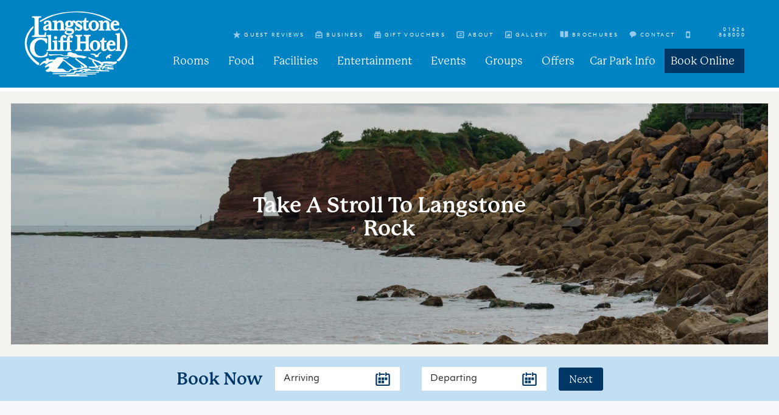

--- FILE ---
content_type: text/html; charset=utf-8
request_url: https://www.langstone-hotel.co.uk/leisure/lawns-grounds/langstone-rock/
body_size: 26574
content:
<!DOCTYPE html>
<html lang="en-US">
<head>

	<!-- Google Tag Manager  --> 
    <script>(function(w,d,s,l,i){w[l]=w[l]||[];w[l].push({'gtm.start':
    new Date().getTime(),event:'gtm.js'});var f=d.getElementsByTagName(s)[0],
    j=d.createElement(s),dl=l!='dataLayer'?'&l='+l:'';j.async=true;j.src=
    'https://www.googletagmanager.com/gtm.js?id='+i+dl;f.parentNode.insertBefore(j,f);
    })(window,document,'script','dataLayer','GTM-TQT3D3Z');</script>
    <!-- End Google Tag Manager -->
    <!-- Google Tag Manager -->
    <script>(function(w,d,s,l,i){w[l]=w[l]||[];w[l].push({'gtm.start':
                new Date().getTime(),event:'gtm.js'});var f=d.getElementsByTagName(s)[0],
            j=d.createElement(s),dl=l!='dataLayer'?'&l='+l:'';j.async=true;j.src=
            'https://www.googletagmanager.com/gtm.js?id='+i+dl;f.parentNode.insertBefore(j,f);
        })(window,document,'script','dataLayer','GTM-KFPMWFVF');</script>
    <!-- End Google Tag Manager -->

	<meta http-equiv="Content-Type" content="text/html; charset=UTF-8" />
<script type="text/javascript">
/* <![CDATA[ */
var gform;gform||(document.addEventListener("gform_main_scripts_loaded",function(){gform.scriptsLoaded=!0}),document.addEventListener("gform/theme/scripts_loaded",function(){gform.themeScriptsLoaded=!0}),window.addEventListener("DOMContentLoaded",function(){gform.domLoaded=!0}),gform={domLoaded:!1,scriptsLoaded:!1,themeScriptsLoaded:!1,isFormEditor:()=>"function"==typeof InitializeEditor,callIfLoaded:function(o){return!(!gform.domLoaded||!gform.scriptsLoaded||!gform.themeScriptsLoaded&&!gform.isFormEditor()||(gform.isFormEditor()&&console.warn("The use of gform.initializeOnLoaded() is deprecated in the form editor context and will be removed in Gravity Forms 3.1."),o(),0))},initializeOnLoaded:function(o){gform.callIfLoaded(o)||(document.addEventListener("gform_main_scripts_loaded",()=>{gform.scriptsLoaded=!0,gform.callIfLoaded(o)}),document.addEventListener("gform/theme/scripts_loaded",()=>{gform.themeScriptsLoaded=!0,gform.callIfLoaded(o)}),window.addEventListener("DOMContentLoaded",()=>{gform.domLoaded=!0,gform.callIfLoaded(o)}))},hooks:{action:{},filter:{}},addAction:function(o,r,e,t){gform.addHook("action",o,r,e,t)},addFilter:function(o,r,e,t){gform.addHook("filter",o,r,e,t)},doAction:function(o){gform.doHook("action",o,arguments)},applyFilters:function(o){return gform.doHook("filter",o,arguments)},removeAction:function(o,r){gform.removeHook("action",o,r)},removeFilter:function(o,r,e){gform.removeHook("filter",o,r,e)},addHook:function(o,r,e,t,n){null==gform.hooks[o][r]&&(gform.hooks[o][r]=[]);var d=gform.hooks[o][r];null==n&&(n=r+"_"+d.length),gform.hooks[o][r].push({tag:n,callable:e,priority:t=null==t?10:t})},doHook:function(r,o,e){var t;if(e=Array.prototype.slice.call(e,1),null!=gform.hooks[r][o]&&((o=gform.hooks[r][o]).sort(function(o,r){return o.priority-r.priority}),o.forEach(function(o){"function"!=typeof(t=o.callable)&&(t=window[t]),"action"==r?t.apply(null,e):e[0]=t.apply(null,e)})),"filter"==r)return e[0]},removeHook:function(o,r,t,n){var e;null!=gform.hooks[o][r]&&(e=(e=gform.hooks[o][r]).filter(function(o,r,e){return!!(null!=n&&n!=o.tag||null!=t&&t!=o.priority)}),gform.hooks[o][r]=e)}});
/* ]]> */
</script>

	<meta name="viewport" content="width=device-width, initial-scale=1.0, user-scalable=0">

    <link data-minify="1" rel="stylesheet" href="https://www.langstone-hotel.co.uk/content/cache/min/1/hag7xuf.css?ver=1766042361">
	<link rel="profile" href="http://gmpg.org/xfn/11" />
	<link rel="pingback" href="https://www.langstone-hotel.co.uk/wordpress/xmlrpc.php" />

	<!--Favicon generated-->
	<link rel="apple-touch-icon" sizes="57x57" href="/content/themes/langstone-acf/resources/images/favicon/apple-icon-57x57.png">
	<link rel="apple-touch-icon" sizes="60x60" href="/content/themes/langstone-acf/resources/images/favicon/apple-icon-60x60.png">
	<link rel="apple-touch-icon" sizes="72x72" href="/content/themes/langstone-acf/resources/images/favicon/apple-icon-72x72.png">
	<link rel="apple-touch-icon" sizes="76x76" href="/content/themes/langstone-acf/resources/images/favicon/apple-icon-76x76.png">
	<link rel="apple-touch-icon" sizes="114x114" href="/content/themes/langstone-acf/resources/images/favicon/apple-icon-114x114.png">
	<link rel="apple-touch-icon" sizes="120x120" href="/content/themes/langstone-acf/resources/images/favicon/apple-icon-120x120.png">
	<link rel="apple-touch-icon" sizes="144x144" href="/content/themes/langstone-acf/resources/images/favicon/apple-icon-144x144.png">
	<link rel="apple-touch-icon" sizes="152x152" href="/content/themes/langstone-acf/resources/images/favicon/apple-icon-152x152.png">
	<link rel="apple-touch-icon" sizes="180x180" href="/content/themes/langstone-acf/resources/images/favicon/apple-icon-180x180.png">
	<link rel="icon" type="image/png" sizes="192x192"  href="/content/themes/langstone-acf/resources/images/favicon/android-icon-192x192.png">
	<link rel="icon" type="image/png" sizes="32x32" href="/content/themes/langstone-acf/resources/images/favicon/favicon-32x32.png">
	<link rel="icon" type="image/png" sizes="96x96" href="/content/themes/langstone-acf/resources/images/favicon/favicon-96x96.png">
	<link rel="icon" type="image/png" sizes="16x16" href="/content/themes/langstone-acf/resources/images/favicon/favicon-16x16.png">
	<link rel="manifest" href="/content/themes/langstone-acf/resources/images/favicon/manifest.json">
	<meta name="msapplication-TileColor" content="#ffffff">
	<meta name="msapplication-TileImage" content="/content/themes/langstone-acf/resources/images/favicon/ms-icon-144x144.png">
	<meta name="theme-color" content="#ffffff">

	<meta name='robots' content='index, follow, max-image-preview:large, max-snippet:-1, max-video-preview:-1' />
	<style>img:is([sizes="auto" i], [sizes^="auto," i]) { contain-intrinsic-size: 3000px 1500px }</style>
	
	<!-- This site is optimized with the Yoast SEO plugin v26.6 - https://yoast.com/wordpress/plugins/seo/ -->
	<title>Take A Stroll To Langstone Rock | Dawlish Warren Hotel | Langstone Cliff Sea View Hotel Near Dawlish Warren Beach, South Devon</title>
	<meta name="description" content="Standing approximately 20 meters high, Langstone Rock is composed of sandstone and is known for its distinctive reddish-brown colouration, which contrasts beautifully with the surrounding cliffs and sea." />
	<link rel="canonical" href="https://www.langstone-hotel.co.uk/leisure/lawns-grounds/langstone-rock/" />
	<meta property="og:locale" content="en_US" />
	<meta property="og:type" content="article" />
	<meta property="og:title" content="Views" />
	<meta property="og:description" content="Standing approximately 20 meters high, Langstone Rock is composed of sandstone and is known for its distinctive reddish-brown colouration, which contrasts beautifully with the surrounding cliffs and sea." />
	<meta property="og:url" content="https://www.langstone-hotel.co.uk/leisure/lawns-grounds/langstone-rock/" />
	<meta property="og:site_name" content="Langstone Cliff Sea View Hotel Near Dawlish Warren Beach, South Devon" />
	<meta property="article:publisher" content="https://www.facebook.com/LangstoneCliffHotel/" />
	<meta property="article:modified_time" content="2026-01-27T11:29:20+00:00" />
	<meta property="og:image" content="https://www.langstone-hotel.co.uk/content/uploads/2022/03/views-01-cropped.jpeg" />
	<meta property="og:image:width" content="1600" />
	<meta property="og:image:height" content="800" />
	<meta property="og:image:type" content="image/jpeg" />
	<meta name="twitter:card" content="summary_large_image" />
	<meta name="twitter:title" content="Views" />
	<meta name="twitter:image" content="https://www.langstone-hotel.co.uk/content/uploads/2022/03/views-01-cropped.jpeg" />
	<meta name="twitter:site" content="@langstonecliff" />
	<meta name="twitter:label1" content="Est. reading time" />
	<meta name="twitter:data1" content="2 minutes" />
	<script type="application/ld+json" class="yoast-schema-graph">{"@context":"https://schema.org","@graph":[{"@type":"WebPage","@id":"https://www.langstone-hotel.co.uk/leisure/lawns-grounds/langstone-rock/","url":"https://www.langstone-hotel.co.uk/leisure/lawns-grounds/langstone-rock/","name":"Take A Stroll To Langstone Rock | Dawlish Warren Hotel | Langstone Cliff Sea View Hotel Near Dawlish Warren Beach, South Devon","isPartOf":{"@id":"https://www.langstone-hotel.co.uk/#website"},"datePublished":"2023-06-12T09:54:29+00:00","dateModified":"2026-01-27T11:29:20+00:00","description":"Standing approximately 20 meters high, Langstone Rock is composed of sandstone and is known for its distinctive reddish-brown colouration, which contrasts beautifully with the surrounding cliffs and sea.","breadcrumb":{"@id":"https://www.langstone-hotel.co.uk/leisure/lawns-grounds/langstone-rock/#breadcrumb"},"inLanguage":"en-US","potentialAction":[{"@type":"ReadAction","target":["https://www.langstone-hotel.co.uk/leisure/lawns-grounds/langstone-rock/"]}]},{"@type":"BreadcrumbList","@id":"https://www.langstone-hotel.co.uk/leisure/lawns-grounds/langstone-rock/#breadcrumb","itemListElement":[{"@type":"ListItem","position":1,"name":"Facilities","item":"https://www.langstone-hotel.co.uk/leisure/"},{"@type":"ListItem","position":2,"name":"Lawns &amp; Grounds","item":"https://www.langstone-hotel.co.uk/leisure/lawns-grounds/"},{"@type":"ListItem","position":3,"name":"Langstone Rock"}]},{"@type":"WebSite","@id":"https://www.langstone-hotel.co.uk/#website","url":"https://www.langstone-hotel.co.uk/","name":"Langstone Cliff Sea View Hotel Near Dawlish Warren Beach, South Devon","description":"South Devon Holidays","publisher":{"@id":"https://www.langstone-hotel.co.uk/#organization"},"potentialAction":[{"@type":"SearchAction","target":{"@type":"EntryPoint","urlTemplate":"https://www.langstone-hotel.co.uk/?s={search_term_string}"},"query-input":{"@type":"PropertyValueSpecification","valueRequired":true,"valueName":"search_term_string"}}],"inLanguage":"en-US"},{"@type":"Organization","@id":"https://www.langstone-hotel.co.uk/#organization","name":"Langstone Cliff Hotel","url":"https://www.langstone-hotel.co.uk/","logo":{"@type":"ImageObject","inLanguage":"en-US","@id":"https://www.langstone-hotel.co.uk/#/schema/logo/image/","url":"https://www.langstone-hotel.co.uk/content/uploads/2022/03/langstone_logo.svg","contentUrl":"https://www.langstone-hotel.co.uk/content/uploads/2022/03/langstone_logo.svg","width":"1024","height":"1024","caption":"Langstone Cliff Hotel"},"image":{"@id":"https://www.langstone-hotel.co.uk/#/schema/logo/image/"},"sameAs":["https://www.facebook.com/LangstoneCliffHotel/","https://x.com/langstonecliff","https://www.tripadvisor.co.uk/Hotel_Review-g186338-d187679-Reviews-Langstone_Hotel-London_England.html","https://www.devonhotels.com/"]}]}</script>
	<!-- / Yoast SEO plugin. -->



<link rel="alternate" type="application/rss+xml" title="Langstone Cliff Sea View Hotel Near Dawlish Warren Beach, South Devon &raquo; Feed" href="https://www.langstone-hotel.co.uk/feed/" />
<link rel="alternate" type="application/rss+xml" title="Langstone Cliff Sea View Hotel Near Dawlish Warren Beach, South Devon &raquo; Comments Feed" href="https://www.langstone-hotel.co.uk/comments/feed/" />

<style id='wp-emoji-styles-inline-css' type='text/css'>

	img.wp-smiley, img.emoji {
		display: inline !important;
		border: none !important;
		box-shadow: none !important;
		height: 1em !important;
		width: 1em !important;
		margin: 0 0.07em !important;
		vertical-align: -0.1em !important;
		background: none !important;
		padding: 0 !important;
	}
</style>
<link rel='stylesheet' id='wp-block-library-css' href='https://www.langstone-hotel.co.uk/wordpress/wp-includes/css/dist/block-library/style.min.css?ver=6.8.2' type='text/css' media='all' />
<style id='classic-theme-styles-inline-css' type='text/css'>
/*! This file is auto-generated */
.wp-block-button__link{color:#fff;background-color:#32373c;border-radius:9999px;box-shadow:none;text-decoration:none;padding:calc(.667em + 2px) calc(1.333em + 2px);font-size:1.125em}.wp-block-file__button{background:#32373c;color:#fff;text-decoration:none}
</style>
<style id='global-styles-inline-css' type='text/css'>
:root{--wp--preset--aspect-ratio--square: 1;--wp--preset--aspect-ratio--4-3: 4/3;--wp--preset--aspect-ratio--3-4: 3/4;--wp--preset--aspect-ratio--3-2: 3/2;--wp--preset--aspect-ratio--2-3: 2/3;--wp--preset--aspect-ratio--16-9: 16/9;--wp--preset--aspect-ratio--9-16: 9/16;--wp--preset--color--black: #000000;--wp--preset--color--cyan-bluish-gray: #abb8c3;--wp--preset--color--white: #ffffff;--wp--preset--color--pale-pink: #f78da7;--wp--preset--color--vivid-red: #cf2e2e;--wp--preset--color--luminous-vivid-orange: #ff6900;--wp--preset--color--luminous-vivid-amber: #fcb900;--wp--preset--color--light-green-cyan: #7bdcb5;--wp--preset--color--vivid-green-cyan: #00d084;--wp--preset--color--pale-cyan-blue: #8ed1fc;--wp--preset--color--vivid-cyan-blue: #0693e3;--wp--preset--color--vivid-purple: #9b51e0;--wp--preset--gradient--vivid-cyan-blue-to-vivid-purple: linear-gradient(135deg,rgba(6,147,227,1) 0%,rgb(155,81,224) 100%);--wp--preset--gradient--light-green-cyan-to-vivid-green-cyan: linear-gradient(135deg,rgb(122,220,180) 0%,rgb(0,208,130) 100%);--wp--preset--gradient--luminous-vivid-amber-to-luminous-vivid-orange: linear-gradient(135deg,rgba(252,185,0,1) 0%,rgba(255,105,0,1) 100%);--wp--preset--gradient--luminous-vivid-orange-to-vivid-red: linear-gradient(135deg,rgba(255,105,0,1) 0%,rgb(207,46,46) 100%);--wp--preset--gradient--very-light-gray-to-cyan-bluish-gray: linear-gradient(135deg,rgb(238,238,238) 0%,rgb(169,184,195) 100%);--wp--preset--gradient--cool-to-warm-spectrum: linear-gradient(135deg,rgb(74,234,220) 0%,rgb(151,120,209) 20%,rgb(207,42,186) 40%,rgb(238,44,130) 60%,rgb(251,105,98) 80%,rgb(254,248,76) 100%);--wp--preset--gradient--blush-light-purple: linear-gradient(135deg,rgb(255,206,236) 0%,rgb(152,150,240) 100%);--wp--preset--gradient--blush-bordeaux: linear-gradient(135deg,rgb(254,205,165) 0%,rgb(254,45,45) 50%,rgb(107,0,62) 100%);--wp--preset--gradient--luminous-dusk: linear-gradient(135deg,rgb(255,203,112) 0%,rgb(199,81,192) 50%,rgb(65,88,208) 100%);--wp--preset--gradient--pale-ocean: linear-gradient(135deg,rgb(255,245,203) 0%,rgb(182,227,212) 50%,rgb(51,167,181) 100%);--wp--preset--gradient--electric-grass: linear-gradient(135deg,rgb(202,248,128) 0%,rgb(113,206,126) 100%);--wp--preset--gradient--midnight: linear-gradient(135deg,rgb(2,3,129) 0%,rgb(40,116,252) 100%);--wp--preset--font-size--small: 13px;--wp--preset--font-size--medium: 20px;--wp--preset--font-size--large: 36px;--wp--preset--font-size--x-large: 42px;--wp--preset--spacing--20: 0.44rem;--wp--preset--spacing--30: 0.67rem;--wp--preset--spacing--40: 1rem;--wp--preset--spacing--50: 1.5rem;--wp--preset--spacing--60: 2.25rem;--wp--preset--spacing--70: 3.38rem;--wp--preset--spacing--80: 5.06rem;--wp--preset--shadow--natural: 6px 6px 9px rgba(0, 0, 0, 0.2);--wp--preset--shadow--deep: 12px 12px 50px rgba(0, 0, 0, 0.4);--wp--preset--shadow--sharp: 6px 6px 0px rgba(0, 0, 0, 0.2);--wp--preset--shadow--outlined: 6px 6px 0px -3px rgba(255, 255, 255, 1), 6px 6px rgba(0, 0, 0, 1);--wp--preset--shadow--crisp: 6px 6px 0px rgba(0, 0, 0, 1);}:where(.is-layout-flex){gap: 0.5em;}:where(.is-layout-grid){gap: 0.5em;}body .is-layout-flex{display: flex;}.is-layout-flex{flex-wrap: wrap;align-items: center;}.is-layout-flex > :is(*, div){margin: 0;}body .is-layout-grid{display: grid;}.is-layout-grid > :is(*, div){margin: 0;}:where(.wp-block-columns.is-layout-flex){gap: 2em;}:where(.wp-block-columns.is-layout-grid){gap: 2em;}:where(.wp-block-post-template.is-layout-flex){gap: 1.25em;}:where(.wp-block-post-template.is-layout-grid){gap: 1.25em;}.has-black-color{color: var(--wp--preset--color--black) !important;}.has-cyan-bluish-gray-color{color: var(--wp--preset--color--cyan-bluish-gray) !important;}.has-white-color{color: var(--wp--preset--color--white) !important;}.has-pale-pink-color{color: var(--wp--preset--color--pale-pink) !important;}.has-vivid-red-color{color: var(--wp--preset--color--vivid-red) !important;}.has-luminous-vivid-orange-color{color: var(--wp--preset--color--luminous-vivid-orange) !important;}.has-luminous-vivid-amber-color{color: var(--wp--preset--color--luminous-vivid-amber) !important;}.has-light-green-cyan-color{color: var(--wp--preset--color--light-green-cyan) !important;}.has-vivid-green-cyan-color{color: var(--wp--preset--color--vivid-green-cyan) !important;}.has-pale-cyan-blue-color{color: var(--wp--preset--color--pale-cyan-blue) !important;}.has-vivid-cyan-blue-color{color: var(--wp--preset--color--vivid-cyan-blue) !important;}.has-vivid-purple-color{color: var(--wp--preset--color--vivid-purple) !important;}.has-black-background-color{background-color: var(--wp--preset--color--black) !important;}.has-cyan-bluish-gray-background-color{background-color: var(--wp--preset--color--cyan-bluish-gray) !important;}.has-white-background-color{background-color: var(--wp--preset--color--white) !important;}.has-pale-pink-background-color{background-color: var(--wp--preset--color--pale-pink) !important;}.has-vivid-red-background-color{background-color: var(--wp--preset--color--vivid-red) !important;}.has-luminous-vivid-orange-background-color{background-color: var(--wp--preset--color--luminous-vivid-orange) !important;}.has-luminous-vivid-amber-background-color{background-color: var(--wp--preset--color--luminous-vivid-amber) !important;}.has-light-green-cyan-background-color{background-color: var(--wp--preset--color--light-green-cyan) !important;}.has-vivid-green-cyan-background-color{background-color: var(--wp--preset--color--vivid-green-cyan) !important;}.has-pale-cyan-blue-background-color{background-color: var(--wp--preset--color--pale-cyan-blue) !important;}.has-vivid-cyan-blue-background-color{background-color: var(--wp--preset--color--vivid-cyan-blue) !important;}.has-vivid-purple-background-color{background-color: var(--wp--preset--color--vivid-purple) !important;}.has-black-border-color{border-color: var(--wp--preset--color--black) !important;}.has-cyan-bluish-gray-border-color{border-color: var(--wp--preset--color--cyan-bluish-gray) !important;}.has-white-border-color{border-color: var(--wp--preset--color--white) !important;}.has-pale-pink-border-color{border-color: var(--wp--preset--color--pale-pink) !important;}.has-vivid-red-border-color{border-color: var(--wp--preset--color--vivid-red) !important;}.has-luminous-vivid-orange-border-color{border-color: var(--wp--preset--color--luminous-vivid-orange) !important;}.has-luminous-vivid-amber-border-color{border-color: var(--wp--preset--color--luminous-vivid-amber) !important;}.has-light-green-cyan-border-color{border-color: var(--wp--preset--color--light-green-cyan) !important;}.has-vivid-green-cyan-border-color{border-color: var(--wp--preset--color--vivid-green-cyan) !important;}.has-pale-cyan-blue-border-color{border-color: var(--wp--preset--color--pale-cyan-blue) !important;}.has-vivid-cyan-blue-border-color{border-color: var(--wp--preset--color--vivid-cyan-blue) !important;}.has-vivid-purple-border-color{border-color: var(--wp--preset--color--vivid-purple) !important;}.has-vivid-cyan-blue-to-vivid-purple-gradient-background{background: var(--wp--preset--gradient--vivid-cyan-blue-to-vivid-purple) !important;}.has-light-green-cyan-to-vivid-green-cyan-gradient-background{background: var(--wp--preset--gradient--light-green-cyan-to-vivid-green-cyan) !important;}.has-luminous-vivid-amber-to-luminous-vivid-orange-gradient-background{background: var(--wp--preset--gradient--luminous-vivid-amber-to-luminous-vivid-orange) !important;}.has-luminous-vivid-orange-to-vivid-red-gradient-background{background: var(--wp--preset--gradient--luminous-vivid-orange-to-vivid-red) !important;}.has-very-light-gray-to-cyan-bluish-gray-gradient-background{background: var(--wp--preset--gradient--very-light-gray-to-cyan-bluish-gray) !important;}.has-cool-to-warm-spectrum-gradient-background{background: var(--wp--preset--gradient--cool-to-warm-spectrum) !important;}.has-blush-light-purple-gradient-background{background: var(--wp--preset--gradient--blush-light-purple) !important;}.has-blush-bordeaux-gradient-background{background: var(--wp--preset--gradient--blush-bordeaux) !important;}.has-luminous-dusk-gradient-background{background: var(--wp--preset--gradient--luminous-dusk) !important;}.has-pale-ocean-gradient-background{background: var(--wp--preset--gradient--pale-ocean) !important;}.has-electric-grass-gradient-background{background: var(--wp--preset--gradient--electric-grass) !important;}.has-midnight-gradient-background{background: var(--wp--preset--gradient--midnight) !important;}.has-small-font-size{font-size: var(--wp--preset--font-size--small) !important;}.has-medium-font-size{font-size: var(--wp--preset--font-size--medium) !important;}.has-large-font-size{font-size: var(--wp--preset--font-size--large) !important;}.has-x-large-font-size{font-size: var(--wp--preset--font-size--x-large) !important;}
:where(.wp-block-post-template.is-layout-flex){gap: 1.25em;}:where(.wp-block-post-template.is-layout-grid){gap: 1.25em;}
:where(.wp-block-columns.is-layout-flex){gap: 2em;}:where(.wp-block-columns.is-layout-grid){gap: 2em;}
:root :where(.wp-block-pullquote){font-size: 1.5em;line-height: 1.6;}
</style>
<link data-minify="1" rel='stylesheet' id='dashicons-css' href='https://www.langstone-hotel.co.uk/content/cache/min/1/wordpress/wp-includes/css/dashicons.min.css?ver=1766042361' type='text/css' media='all' />
<link data-minify="1" rel='stylesheet' id='theme-css-bundle-css' href='https://www.langstone-hotel.co.uk/content/cache/min/1/content/themes/langstone-acf/dist/css/bundle-6a7a31e508.css?ver=1766042362' type='text/css' media='all' />
<link data-minify="1" rel='stylesheet' id='theme-styles-css' href='https://www.langstone-hotel.co.uk/content/cache/min/1/content/themes/langstone-acf/style.css?ver=1766042362' type='text/css' media='all' />
<script type="text/javascript" src="https://www.langstone-hotel.co.uk/wordpress/wp-includes/js/jquery/jquery.min.js?ver=3.7.1" id="jquery-core-js"></script>
<script type="text/javascript" src="https://www.langstone-hotel.co.uk/wordpress/wp-includes/js/jquery/jquery-migrate.min.js?ver=3.4.1" id="jquery-migrate-js" data-rocket-defer defer></script>
<link rel="https://api.w.org/" href="https://www.langstone-hotel.co.uk/wp-json/" /><link rel="alternate" title="JSON" type="application/json" href="https://www.langstone-hotel.co.uk/wp-json/wp/v2/pages/27289" /><link rel="EditURI" type="application/rsd+xml" title="RSD" href="https://www.langstone-hotel.co.uk/wordpress/xmlrpc.php?rsd" />
<meta name="generator" content="WordPress 6.8.2" />
<link rel='shortlink' href='https://www.langstone-hotel.co.uk/?p=27289' />
<link rel="alternate" title="oEmbed (JSON)" type="application/json+oembed" href="https://www.langstone-hotel.co.uk/wp-json/oembed/1.0/embed?url=https%3A%2F%2Fwww.langstone-hotel.co.uk%2Fleisure%2Flawns-grounds%2Flangstone-rock%2F" />
<link rel="alternate" title="oEmbed (XML)" type="text/xml+oembed" href="https://www.langstone-hotel.co.uk/wp-json/oembed/1.0/embed?url=https%3A%2F%2Fwww.langstone-hotel.co.uk%2Fleisure%2Flawns-grounds%2Flangstone-rock%2F&#038;format=xml" />
<style type="text/css">.recentcomments a{display:inline !important;padding:0 !important;margin:0 !important;}</style>		<style type="text/css" id="wp-custom-css">
			.gform_wrapper.form-contact_wrapper .gform_footer {
    
    position: inherit !important;
}		</style>
		<style type="text/css">@charset "UTF-8";/** THIS FILE IS AUTOMATICALLY GENERATED - DO NOT MAKE MANUAL EDITS! **//** Custom CSS should be added to Mega Menu > Menu Themes > Custom Styling **/.mega-menu-last-modified-1740563787 {content: "Wednesday 26th February 2025 09:56:27 UTC";}#mega-menu-wrap-main-menu, #mega-menu-wrap-main-menu #mega-menu-main-menu, #mega-menu-wrap-main-menu #mega-menu-main-menu ul.mega-sub-menu, #mega-menu-wrap-main-menu #mega-menu-main-menu li.mega-menu-item, #mega-menu-wrap-main-menu #mega-menu-main-menu li.mega-menu-row, #mega-menu-wrap-main-menu #mega-menu-main-menu li.mega-menu-column, #mega-menu-wrap-main-menu #mega-menu-main-menu a.mega-menu-link, #mega-menu-wrap-main-menu #mega-menu-main-menu span.mega-menu-badge, #mega-menu-wrap-main-menu #mega-menu-main-menu + button.mega-close {transition: none;border-radius: 0;box-shadow: none;background: none;border: 0;bottom: auto;box-sizing: border-box;clip: auto;color: #666;display: block;float: none;font-family: inherit;font-size: 14px;height: auto;left: auto;line-height: 1.7;list-style-type: none;margin: 0;min-height: auto;max-height: none;min-width: auto;max-width: none;opacity: 1;outline: none;overflow: visible;padding: 0;position: relative;pointer-events: auto;right: auto;text-align: left;text-decoration: none;text-indent: 0;text-transform: none;transform: none;top: auto;vertical-align: baseline;visibility: inherit;width: auto;word-wrap: break-word;white-space: normal;}#mega-menu-wrap-main-menu:before, #mega-menu-wrap-main-menu:after, #mega-menu-wrap-main-menu #mega-menu-main-menu:before, #mega-menu-wrap-main-menu #mega-menu-main-menu:after, #mega-menu-wrap-main-menu #mega-menu-main-menu ul.mega-sub-menu:before, #mega-menu-wrap-main-menu #mega-menu-main-menu ul.mega-sub-menu:after, #mega-menu-wrap-main-menu #mega-menu-main-menu li.mega-menu-item:before, #mega-menu-wrap-main-menu #mega-menu-main-menu li.mega-menu-item:after, #mega-menu-wrap-main-menu #mega-menu-main-menu li.mega-menu-row:before, #mega-menu-wrap-main-menu #mega-menu-main-menu li.mega-menu-row:after, #mega-menu-wrap-main-menu #mega-menu-main-menu li.mega-menu-column:before, #mega-menu-wrap-main-menu #mega-menu-main-menu li.mega-menu-column:after, #mega-menu-wrap-main-menu #mega-menu-main-menu a.mega-menu-link:before, #mega-menu-wrap-main-menu #mega-menu-main-menu a.mega-menu-link:after, #mega-menu-wrap-main-menu #mega-menu-main-menu span.mega-menu-badge:before, #mega-menu-wrap-main-menu #mega-menu-main-menu span.mega-menu-badge:after, #mega-menu-wrap-main-menu #mega-menu-main-menu + button.mega-close:before, #mega-menu-wrap-main-menu #mega-menu-main-menu + button.mega-close:after {display: none;}#mega-menu-wrap-main-menu {border-radius: 0;}@media only screen and (min-width: 1080px) {#mega-menu-wrap-main-menu {background: rgba(255, 255, 255, 0);}}#mega-menu-wrap-main-menu.mega-keyboard-navigation .mega-menu-toggle:focus, #mega-menu-wrap-main-menu.mega-keyboard-navigation .mega-toggle-block:focus, #mega-menu-wrap-main-menu.mega-keyboard-navigation .mega-toggle-block a:focus, #mega-menu-wrap-main-menu.mega-keyboard-navigation .mega-toggle-block .mega-search input[type=text]:focus, #mega-menu-wrap-main-menu.mega-keyboard-navigation .mega-toggle-block button.mega-toggle-animated:focus, #mega-menu-wrap-main-menu.mega-keyboard-navigation #mega-menu-main-menu a:focus, #mega-menu-wrap-main-menu.mega-keyboard-navigation #mega-menu-main-menu span:focus, #mega-menu-wrap-main-menu.mega-keyboard-navigation #mega-menu-main-menu input:focus, #mega-menu-wrap-main-menu.mega-keyboard-navigation #mega-menu-main-menu li.mega-menu-item a.mega-menu-link:focus, #mega-menu-wrap-main-menu.mega-keyboard-navigation #mega-menu-main-menu form.mega-search-open:has(input[type=text]:focus), #mega-menu-wrap-main-menu.mega-keyboard-navigation #mega-menu-main-menu + button.mega-close:focus {outline-style: solid;outline-width: 3px;outline-color: #109cde;outline-offset: -3px;}#mega-menu-wrap-main-menu.mega-keyboard-navigation .mega-toggle-block button.mega-toggle-animated:focus {outline-offset: 2px;}#mega-menu-wrap-main-menu.mega-keyboard-navigation > li.mega-menu-item > a.mega-menu-link:focus {background: rgba(255, 255, 255, 0);color: #ffffff;font-weight: normal;text-decoration: none;border-color: #fff;}@media only screen and (max-width: 1079px) {#mega-menu-wrap-main-menu.mega-keyboard-navigation > li.mega-menu-item > a.mega-menu-link:focus {color: #0083c3;background: #0083c3;}}#mega-menu-wrap-main-menu #mega-menu-main-menu {text-align: center;padding: 0px 0px 0px 0px;}#mega-menu-wrap-main-menu #mega-menu-main-menu a.mega-menu-link {cursor: pointer;display: inline;}#mega-menu-wrap-main-menu #mega-menu-main-menu a.mega-menu-link .mega-description-group {vertical-align: middle;display: inline-block;transition: none;}#mega-menu-wrap-main-menu #mega-menu-main-menu a.mega-menu-link .mega-description-group .mega-menu-title, #mega-menu-wrap-main-menu #mega-menu-main-menu a.mega-menu-link .mega-description-group .mega-menu-description {transition: none;line-height: 1.5;display: block;}#mega-menu-wrap-main-menu #mega-menu-main-menu a.mega-menu-link .mega-description-group .mega-menu-description {font-style: italic;font-size: 0.8em;text-transform: none;font-weight: normal;}#mega-menu-wrap-main-menu #mega-menu-main-menu li.mega-menu-megamenu li.mega-menu-item.mega-icon-left.mega-has-description.mega-has-icon > a.mega-menu-link {display: flex;align-items: center;}#mega-menu-wrap-main-menu #mega-menu-main-menu li.mega-menu-megamenu li.mega-menu-item.mega-icon-left.mega-has-description.mega-has-icon > a.mega-menu-link:before {flex: 0 0 auto;align-self: flex-start;}#mega-menu-wrap-main-menu #mega-menu-main-menu li.mega-menu-tabbed.mega-menu-megamenu > ul.mega-sub-menu > li.mega-menu-item.mega-icon-left.mega-has-description.mega-has-icon > a.mega-menu-link {display: block;}#mega-menu-wrap-main-menu #mega-menu-main-menu li.mega-menu-item.mega-icon-top > a.mega-menu-link {display: table-cell;vertical-align: middle;line-height: initial;}#mega-menu-wrap-main-menu #mega-menu-main-menu li.mega-menu-item.mega-icon-top > a.mega-menu-link:before {display: block;margin: 0 0 6px 0;text-align: center;}#mega-menu-wrap-main-menu #mega-menu-main-menu li.mega-menu-item.mega-icon-top > a.mega-menu-link > span.mega-title-below {display: inline-block;transition: none;}@media only screen and (max-width: 1079px) {#mega-menu-wrap-main-menu #mega-menu-main-menu > li.mega-menu-item.mega-icon-top > a.mega-menu-link {display: block;line-height: 40px;}#mega-menu-wrap-main-menu #mega-menu-main-menu > li.mega-menu-item.mega-icon-top > a.mega-menu-link:before {display: inline-block;margin: 0 6px 0 0;text-align: left;}}#mega-menu-wrap-main-menu #mega-menu-main-menu li.mega-menu-item.mega-icon-right > a.mega-menu-link:before {float: right;margin: 0 0 0 6px;}#mega-menu-wrap-main-menu #mega-menu-main-menu > li.mega-animating > ul.mega-sub-menu {pointer-events: none;}#mega-menu-wrap-main-menu #mega-menu-main-menu li.mega-disable-link > a.mega-menu-link, #mega-menu-wrap-main-menu #mega-menu-main-menu li.mega-menu-megamenu li.mega-disable-link > a.mega-menu-link {cursor: inherit;}#mega-menu-wrap-main-menu #mega-menu-main-menu li.mega-menu-item-has-children.mega-disable-link > a.mega-menu-link, #mega-menu-wrap-main-menu #mega-menu-main-menu li.mega-menu-megamenu > li.mega-menu-item-has-children.mega-disable-link > a.mega-menu-link {cursor: pointer;}#mega-menu-wrap-main-menu #mega-menu-main-menu p {margin-bottom: 10px;}#mega-menu-wrap-main-menu #mega-menu-main-menu input, #mega-menu-wrap-main-menu #mega-menu-main-menu img {max-width: 100%;}#mega-menu-wrap-main-menu #mega-menu-main-menu li.mega-menu-item > ul.mega-sub-menu {display: block;visibility: hidden;opacity: 1;pointer-events: auto;}@media only screen and (max-width: 1079px) {#mega-menu-wrap-main-menu #mega-menu-main-menu li.mega-menu-item > ul.mega-sub-menu {display: none;visibility: visible;opacity: 1;}#mega-menu-wrap-main-menu #mega-menu-main-menu li.mega-menu-item.mega-toggle-on > ul.mega-sub-menu, #mega-menu-wrap-main-menu #mega-menu-main-menu li.mega-menu-megamenu.mega-menu-item.mega-toggle-on ul.mega-sub-menu {display: block;}#mega-menu-wrap-main-menu #mega-menu-main-menu li.mega-menu-megamenu.mega-menu-item.mega-toggle-on li.mega-hide-sub-menu-on-mobile > ul.mega-sub-menu, #mega-menu-wrap-main-menu #mega-menu-main-menu li.mega-hide-sub-menu-on-mobile > ul.mega-sub-menu {display: none;}}@media only screen and (min-width: 1080px) {#mega-menu-wrap-main-menu #mega-menu-main-menu[data-effect="fade"] li.mega-menu-item > ul.mega-sub-menu {opacity: 0;transition: opacity 200ms ease-in, visibility 200ms ease-in;}#mega-menu-wrap-main-menu #mega-menu-main-menu[data-effect="fade"].mega-no-js li.mega-menu-item:hover > ul.mega-sub-menu, #mega-menu-wrap-main-menu #mega-menu-main-menu[data-effect="fade"].mega-no-js li.mega-menu-item:focus > ul.mega-sub-menu, #mega-menu-wrap-main-menu #mega-menu-main-menu[data-effect="fade"] li.mega-menu-item.mega-toggle-on > ul.mega-sub-menu, #mega-menu-wrap-main-menu #mega-menu-main-menu[data-effect="fade"] li.mega-menu-item.mega-menu-megamenu.mega-toggle-on ul.mega-sub-menu {opacity: 1;}#mega-menu-wrap-main-menu #mega-menu-main-menu[data-effect="fade_up"] li.mega-menu-item.mega-menu-megamenu > ul.mega-sub-menu, #mega-menu-wrap-main-menu #mega-menu-main-menu[data-effect="fade_up"] li.mega-menu-item.mega-menu-flyout ul.mega-sub-menu {opacity: 0;transform: translate(0, 10px);transition: opacity 200ms ease-in, transform 200ms ease-in, visibility 200ms ease-in;}#mega-menu-wrap-main-menu #mega-menu-main-menu[data-effect="fade_up"].mega-no-js li.mega-menu-item:hover > ul.mega-sub-menu, #mega-menu-wrap-main-menu #mega-menu-main-menu[data-effect="fade_up"].mega-no-js li.mega-menu-item:focus > ul.mega-sub-menu, #mega-menu-wrap-main-menu #mega-menu-main-menu[data-effect="fade_up"] li.mega-menu-item.mega-toggle-on > ul.mega-sub-menu, #mega-menu-wrap-main-menu #mega-menu-main-menu[data-effect="fade_up"] li.mega-menu-item.mega-menu-megamenu.mega-toggle-on ul.mega-sub-menu {opacity: 1;transform: translate(0, 0);}#mega-menu-wrap-main-menu #mega-menu-main-menu[data-effect="slide_up"] li.mega-menu-item.mega-menu-megamenu > ul.mega-sub-menu, #mega-menu-wrap-main-menu #mega-menu-main-menu[data-effect="slide_up"] li.mega-menu-item.mega-menu-flyout ul.mega-sub-menu {transform: translate(0, 10px);transition: transform 200ms ease-in, visibility 200ms ease-in;}#mega-menu-wrap-main-menu #mega-menu-main-menu[data-effect="slide_up"].mega-no-js li.mega-menu-item:hover > ul.mega-sub-menu, #mega-menu-wrap-main-menu #mega-menu-main-menu[data-effect="slide_up"].mega-no-js li.mega-menu-item:focus > ul.mega-sub-menu, #mega-menu-wrap-main-menu #mega-menu-main-menu[data-effect="slide_up"] li.mega-menu-item.mega-toggle-on > ul.mega-sub-menu, #mega-menu-wrap-main-menu #mega-menu-main-menu[data-effect="slide_up"] li.mega-menu-item.mega-menu-megamenu.mega-toggle-on ul.mega-sub-menu {transform: translate(0, 0);}}#mega-menu-wrap-main-menu #mega-menu-main-menu li.mega-menu-item.mega-menu-megamenu ul.mega-sub-menu li.mega-collapse-children > ul.mega-sub-menu {display: none;}#mega-menu-wrap-main-menu #mega-menu-main-menu li.mega-menu-item.mega-menu-megamenu ul.mega-sub-menu li.mega-collapse-children.mega-toggle-on > ul.mega-sub-menu {display: block;}#mega-menu-wrap-main-menu #mega-menu-main-menu.mega-no-js li.mega-menu-item:hover > ul.mega-sub-menu, #mega-menu-wrap-main-menu #mega-menu-main-menu.mega-no-js li.mega-menu-item:focus > ul.mega-sub-menu, #mega-menu-wrap-main-menu #mega-menu-main-menu li.mega-menu-item.mega-toggle-on > ul.mega-sub-menu {visibility: visible;}#mega-menu-wrap-main-menu #mega-menu-main-menu li.mega-menu-item.mega-menu-megamenu ul.mega-sub-menu ul.mega-sub-menu {visibility: inherit;opacity: 1;display: block;}#mega-menu-wrap-main-menu #mega-menu-main-menu li.mega-menu-item.mega-menu-megamenu ul.mega-sub-menu li.mega-1-columns > ul.mega-sub-menu > li.mega-menu-item {float: left;width: 100%;}#mega-menu-wrap-main-menu #mega-menu-main-menu li.mega-menu-item.mega-menu-megamenu ul.mega-sub-menu li.mega-2-columns > ul.mega-sub-menu > li.mega-menu-item {float: left;width: 50%;}#mega-menu-wrap-main-menu #mega-menu-main-menu li.mega-menu-item.mega-menu-megamenu ul.mega-sub-menu li.mega-3-columns > ul.mega-sub-menu > li.mega-menu-item {float: left;width: 33.3333333333%;}#mega-menu-wrap-main-menu #mega-menu-main-menu li.mega-menu-item.mega-menu-megamenu ul.mega-sub-menu li.mega-4-columns > ul.mega-sub-menu > li.mega-menu-item {float: left;width: 25%;}#mega-menu-wrap-main-menu #mega-menu-main-menu li.mega-menu-item.mega-menu-megamenu ul.mega-sub-menu li.mega-5-columns > ul.mega-sub-menu > li.mega-menu-item {float: left;width: 20%;}#mega-menu-wrap-main-menu #mega-menu-main-menu li.mega-menu-item.mega-menu-megamenu ul.mega-sub-menu li.mega-6-columns > ul.mega-sub-menu > li.mega-menu-item {float: left;width: 16.6666666667%;}#mega-menu-wrap-main-menu #mega-menu-main-menu li.mega-menu-item a[class^="dashicons"]:before {font-family: dashicons;}#mega-menu-wrap-main-menu #mega-menu-main-menu li.mega-menu-item a.mega-menu-link:before {display: inline-block;font: inherit;font-family: dashicons;position: static;margin: 0 6px 0 0px;vertical-align: top;-webkit-font-smoothing: antialiased;-moz-osx-font-smoothing: grayscale;color: inherit;background: transparent;height: auto;width: auto;top: auto;}#mega-menu-wrap-main-menu #mega-menu-main-menu li.mega-menu-item.mega-hide-text a.mega-menu-link:before {margin: 0;}#mega-menu-wrap-main-menu #mega-menu-main-menu li.mega-menu-item.mega-hide-text li.mega-menu-item a.mega-menu-link:before {margin: 0 6px 0 0;}#mega-menu-wrap-main-menu #mega-menu-main-menu li.mega-align-bottom-left.mega-toggle-on > a.mega-menu-link {border-radius: 0;}#mega-menu-wrap-main-menu #mega-menu-main-menu li.mega-align-bottom-right > ul.mega-sub-menu {right: 0;}#mega-menu-wrap-main-menu #mega-menu-main-menu li.mega-align-bottom-right.mega-toggle-on > a.mega-menu-link {border-radius: 0;}@media only screen and (min-width: 1080px) {#mega-menu-wrap-main-menu #mega-menu-main-menu > li.mega-menu-megamenu.mega-menu-item {position: static;}}#mega-menu-wrap-main-menu #mega-menu-main-menu > li.mega-menu-item {margin: 0 5px 0 0;display: inline-block;height: auto;vertical-align: middle;}#mega-menu-wrap-main-menu #mega-menu-main-menu > li.mega-menu-item.mega-item-align-right {float: right;}@media only screen and (min-width: 1080px) {#mega-menu-wrap-main-menu #mega-menu-main-menu > li.mega-menu-item.mega-item-align-right {margin: 0 0 0 5px;}}@media only screen and (min-width: 1080px) {#mega-menu-wrap-main-menu #mega-menu-main-menu > li.mega-menu-item.mega-item-align-float-left {float: left;}}@media only screen and (min-width: 1080px) {#mega-menu-wrap-main-menu #mega-menu-main-menu > li.mega-menu-item > a.mega-menu-link:hover, #mega-menu-wrap-main-menu #mega-menu-main-menu > li.mega-menu-item > a.mega-menu-link:focus {background: rgba(255, 255, 255, 0);color: #ffffff;font-weight: normal;text-decoration: none;border-color: #fff;}}#mega-menu-wrap-main-menu #mega-menu-main-menu > li.mega-menu-item.mega-toggle-on > a.mega-menu-link {background: rgba(255, 255, 255, 0);color: #ffffff;font-weight: normal;text-decoration: none;border-color: #fff;}@media only screen and (max-width: 1079px) {#mega-menu-wrap-main-menu #mega-menu-main-menu > li.mega-menu-item.mega-toggle-on > a.mega-menu-link {color: #0083c3;background: #0083c3;}}#mega-menu-wrap-main-menu #mega-menu-main-menu > li.mega-menu-item.mega-current-menu-item > a.mega-menu-link, #mega-menu-wrap-main-menu #mega-menu-main-menu > li.mega-menu-item.mega-current-menu-ancestor > a.mega-menu-link, #mega-menu-wrap-main-menu #mega-menu-main-menu > li.mega-menu-item.mega-current-page-ancestor > a.mega-menu-link {background: rgba(255, 255, 255, 0);color: #ffffff;font-weight: normal;text-decoration: none;border-color: #fff;}@media only screen and (max-width: 1079px) {#mega-menu-wrap-main-menu #mega-menu-main-menu > li.mega-menu-item.mega-current-menu-item > a.mega-menu-link, #mega-menu-wrap-main-menu #mega-menu-main-menu > li.mega-menu-item.mega-current-menu-ancestor > a.mega-menu-link, #mega-menu-wrap-main-menu #mega-menu-main-menu > li.mega-menu-item.mega-current-page-ancestor > a.mega-menu-link {color: #0083c3;background: #0083c3;}}#mega-menu-wrap-main-menu #mega-menu-main-menu > li.mega-menu-item > a.mega-menu-link {line-height: 40px;height: 40px;padding: 0px 10px 0px 10px;vertical-align: baseline;width: auto;display: block;color: white;text-transform: none;text-decoration: none;text-align: center;background: rgba(0, 0, 0, 0);border: 0;border-radius: 0;font-family: inherit;font-size: 18px;font-weight: normal;outline: none;}@media only screen and (min-width: 1080px) {#mega-menu-wrap-main-menu #mega-menu-main-menu > li.mega-menu-item.mega-multi-line > a.mega-menu-link {line-height: inherit;display: table-cell;vertical-align: middle;}}@media only screen and (max-width: 1079px) {#mega-menu-wrap-main-menu #mega-menu-main-menu > li.mega-menu-item.mega-multi-line > a.mega-menu-link br {display: none;}}@media only screen and (max-width: 1079px) {#mega-menu-wrap-main-menu #mega-menu-main-menu > li.mega-menu-item {display: list-item;margin: 0;clear: both;border: 0;}#mega-menu-wrap-main-menu #mega-menu-main-menu > li.mega-menu-item.mega-item-align-right {float: none;}#mega-menu-wrap-main-menu #mega-menu-main-menu > li.mega-menu-item > a.mega-menu-link {border-radius: 0;border: 0;margin: 0;line-height: 40px;height: 40px;padding: 0 10px;background: transparent;text-align: center;color: white;font-size: 18px;}}#mega-menu-wrap-main-menu #mega-menu-main-menu li.mega-menu-megamenu > ul.mega-sub-menu > li.mega-menu-row {width: 100%;float: left;}#mega-menu-wrap-main-menu #mega-menu-main-menu li.mega-menu-megamenu > ul.mega-sub-menu > li.mega-menu-row .mega-menu-column {float: left;min-height: 1px;}@media only screen and (min-width: 1080px) {#mega-menu-wrap-main-menu #mega-menu-main-menu li.mega-menu-megamenu > ul.mega-sub-menu > li.mega-menu-row > ul.mega-sub-menu > li.mega-menu-columns-1-of-1 {width: 100%;}#mega-menu-wrap-main-menu #mega-menu-main-menu li.mega-menu-megamenu > ul.mega-sub-menu > li.mega-menu-row > ul.mega-sub-menu > li.mega-menu-columns-1-of-2 {width: 50%;}#mega-menu-wrap-main-menu #mega-menu-main-menu li.mega-menu-megamenu > ul.mega-sub-menu > li.mega-menu-row > ul.mega-sub-menu > li.mega-menu-columns-2-of-2 {width: 100%;}#mega-menu-wrap-main-menu #mega-menu-main-menu li.mega-menu-megamenu > ul.mega-sub-menu > li.mega-menu-row > ul.mega-sub-menu > li.mega-menu-columns-1-of-3 {width: 33.3333333333%;}#mega-menu-wrap-main-menu #mega-menu-main-menu li.mega-menu-megamenu > ul.mega-sub-menu > li.mega-menu-row > ul.mega-sub-menu > li.mega-menu-columns-2-of-3 {width: 66.6666666667%;}#mega-menu-wrap-main-menu #mega-menu-main-menu li.mega-menu-megamenu > ul.mega-sub-menu > li.mega-menu-row > ul.mega-sub-menu > li.mega-menu-columns-3-of-3 {width: 100%;}#mega-menu-wrap-main-menu #mega-menu-main-menu li.mega-menu-megamenu > ul.mega-sub-menu > li.mega-menu-row > ul.mega-sub-menu > li.mega-menu-columns-1-of-4 {width: 25%;}#mega-menu-wrap-main-menu #mega-menu-main-menu li.mega-menu-megamenu > ul.mega-sub-menu > li.mega-menu-row > ul.mega-sub-menu > li.mega-menu-columns-2-of-4 {width: 50%;}#mega-menu-wrap-main-menu #mega-menu-main-menu li.mega-menu-megamenu > ul.mega-sub-menu > li.mega-menu-row > ul.mega-sub-menu > li.mega-menu-columns-3-of-4 {width: 75%;}#mega-menu-wrap-main-menu #mega-menu-main-menu li.mega-menu-megamenu > ul.mega-sub-menu > li.mega-menu-row > ul.mega-sub-menu > li.mega-menu-columns-4-of-4 {width: 100%;}#mega-menu-wrap-main-menu #mega-menu-main-menu li.mega-menu-megamenu > ul.mega-sub-menu > li.mega-menu-row > ul.mega-sub-menu > li.mega-menu-columns-1-of-5 {width: 20%;}#mega-menu-wrap-main-menu #mega-menu-main-menu li.mega-menu-megamenu > ul.mega-sub-menu > li.mega-menu-row > ul.mega-sub-menu > li.mega-menu-columns-2-of-5 {width: 40%;}#mega-menu-wrap-main-menu #mega-menu-main-menu li.mega-menu-megamenu > ul.mega-sub-menu > li.mega-menu-row > ul.mega-sub-menu > li.mega-menu-columns-3-of-5 {width: 60%;}#mega-menu-wrap-main-menu #mega-menu-main-menu li.mega-menu-megamenu > ul.mega-sub-menu > li.mega-menu-row > ul.mega-sub-menu > li.mega-menu-columns-4-of-5 {width: 80%;}#mega-menu-wrap-main-menu #mega-menu-main-menu li.mega-menu-megamenu > ul.mega-sub-menu > li.mega-menu-row > ul.mega-sub-menu > li.mega-menu-columns-5-of-5 {width: 100%;}#mega-menu-wrap-main-menu #mega-menu-main-menu li.mega-menu-megamenu > ul.mega-sub-menu > li.mega-menu-row > ul.mega-sub-menu > li.mega-menu-columns-1-of-6 {width: 16.6666666667%;}#mega-menu-wrap-main-menu #mega-menu-main-menu li.mega-menu-megamenu > ul.mega-sub-menu > li.mega-menu-row > ul.mega-sub-menu > li.mega-menu-columns-2-of-6 {width: 33.3333333333%;}#mega-menu-wrap-main-menu #mega-menu-main-menu li.mega-menu-megamenu > ul.mega-sub-menu > li.mega-menu-row > ul.mega-sub-menu > li.mega-menu-columns-3-of-6 {width: 50%;}#mega-menu-wrap-main-menu #mega-menu-main-menu li.mega-menu-megamenu > ul.mega-sub-menu > li.mega-menu-row > ul.mega-sub-menu > li.mega-menu-columns-4-of-6 {width: 66.6666666667%;}#mega-menu-wrap-main-menu #mega-menu-main-menu li.mega-menu-megamenu > ul.mega-sub-menu > li.mega-menu-row > ul.mega-sub-menu > li.mega-menu-columns-5-of-6 {width: 83.3333333333%;}#mega-menu-wrap-main-menu #mega-menu-main-menu li.mega-menu-megamenu > ul.mega-sub-menu > li.mega-menu-row > ul.mega-sub-menu > li.mega-menu-columns-6-of-6 {width: 100%;}#mega-menu-wrap-main-menu #mega-menu-main-menu li.mega-menu-megamenu > ul.mega-sub-menu > li.mega-menu-row > ul.mega-sub-menu > li.mega-menu-columns-1-of-7 {width: 14.2857142857%;}#mega-menu-wrap-main-menu #mega-menu-main-menu li.mega-menu-megamenu > ul.mega-sub-menu > li.mega-menu-row > ul.mega-sub-menu > li.mega-menu-columns-2-of-7 {width: 28.5714285714%;}#mega-menu-wrap-main-menu #mega-menu-main-menu li.mega-menu-megamenu > ul.mega-sub-menu > li.mega-menu-row > ul.mega-sub-menu > li.mega-menu-columns-3-of-7 {width: 42.8571428571%;}#mega-menu-wrap-main-menu #mega-menu-main-menu li.mega-menu-megamenu > ul.mega-sub-menu > li.mega-menu-row > ul.mega-sub-menu > li.mega-menu-columns-4-of-7 {width: 57.1428571429%;}#mega-menu-wrap-main-menu #mega-menu-main-menu li.mega-menu-megamenu > ul.mega-sub-menu > li.mega-menu-row > ul.mega-sub-menu > li.mega-menu-columns-5-of-7 {width: 71.4285714286%;}#mega-menu-wrap-main-menu #mega-menu-main-menu li.mega-menu-megamenu > ul.mega-sub-menu > li.mega-menu-row > ul.mega-sub-menu > li.mega-menu-columns-6-of-7 {width: 85.7142857143%;}#mega-menu-wrap-main-menu #mega-menu-main-menu li.mega-menu-megamenu > ul.mega-sub-menu > li.mega-menu-row > ul.mega-sub-menu > li.mega-menu-columns-7-of-7 {width: 100%;}#mega-menu-wrap-main-menu #mega-menu-main-menu li.mega-menu-megamenu > ul.mega-sub-menu > li.mega-menu-row > ul.mega-sub-menu > li.mega-menu-columns-1-of-8 {width: 12.5%;}#mega-menu-wrap-main-menu #mega-menu-main-menu li.mega-menu-megamenu > ul.mega-sub-menu > li.mega-menu-row > ul.mega-sub-menu > li.mega-menu-columns-2-of-8 {width: 25%;}#mega-menu-wrap-main-menu #mega-menu-main-menu li.mega-menu-megamenu > ul.mega-sub-menu > li.mega-menu-row > ul.mega-sub-menu > li.mega-menu-columns-3-of-8 {width: 37.5%;}#mega-menu-wrap-main-menu #mega-menu-main-menu li.mega-menu-megamenu > ul.mega-sub-menu > li.mega-menu-row > ul.mega-sub-menu > li.mega-menu-columns-4-of-8 {width: 50%;}#mega-menu-wrap-main-menu #mega-menu-main-menu li.mega-menu-megamenu > ul.mega-sub-menu > li.mega-menu-row > ul.mega-sub-menu > li.mega-menu-columns-5-of-8 {width: 62.5%;}#mega-menu-wrap-main-menu #mega-menu-main-menu li.mega-menu-megamenu > ul.mega-sub-menu > li.mega-menu-row > ul.mega-sub-menu > li.mega-menu-columns-6-of-8 {width: 75%;}#mega-menu-wrap-main-menu #mega-menu-main-menu li.mega-menu-megamenu > ul.mega-sub-menu > li.mega-menu-row > ul.mega-sub-menu > li.mega-menu-columns-7-of-8 {width: 87.5%;}#mega-menu-wrap-main-menu #mega-menu-main-menu li.mega-menu-megamenu > ul.mega-sub-menu > li.mega-menu-row > ul.mega-sub-menu > li.mega-menu-columns-8-of-8 {width: 100%;}#mega-menu-wrap-main-menu #mega-menu-main-menu li.mega-menu-megamenu > ul.mega-sub-menu > li.mega-menu-row > ul.mega-sub-menu > li.mega-menu-columns-1-of-9 {width: 11.1111111111%;}#mega-menu-wrap-main-menu #mega-menu-main-menu li.mega-menu-megamenu > ul.mega-sub-menu > li.mega-menu-row > ul.mega-sub-menu > li.mega-menu-columns-2-of-9 {width: 22.2222222222%;}#mega-menu-wrap-main-menu #mega-menu-main-menu li.mega-menu-megamenu > ul.mega-sub-menu > li.mega-menu-row > ul.mega-sub-menu > li.mega-menu-columns-3-of-9 {width: 33.3333333333%;}#mega-menu-wrap-main-menu #mega-menu-main-menu li.mega-menu-megamenu > ul.mega-sub-menu > li.mega-menu-row > ul.mega-sub-menu > li.mega-menu-columns-4-of-9 {width: 44.4444444444%;}#mega-menu-wrap-main-menu #mega-menu-main-menu li.mega-menu-megamenu > ul.mega-sub-menu > li.mega-menu-row > ul.mega-sub-menu > li.mega-menu-columns-5-of-9 {width: 55.5555555556%;}#mega-menu-wrap-main-menu #mega-menu-main-menu li.mega-menu-megamenu > ul.mega-sub-menu > li.mega-menu-row > ul.mega-sub-menu > li.mega-menu-columns-6-of-9 {width: 66.6666666667%;}#mega-menu-wrap-main-menu #mega-menu-main-menu li.mega-menu-megamenu > ul.mega-sub-menu > li.mega-menu-row > ul.mega-sub-menu > li.mega-menu-columns-7-of-9 {width: 77.7777777778%;}#mega-menu-wrap-main-menu #mega-menu-main-menu li.mega-menu-megamenu > ul.mega-sub-menu > li.mega-menu-row > ul.mega-sub-menu > li.mega-menu-columns-8-of-9 {width: 88.8888888889%;}#mega-menu-wrap-main-menu #mega-menu-main-menu li.mega-menu-megamenu > ul.mega-sub-menu > li.mega-menu-row > ul.mega-sub-menu > li.mega-menu-columns-9-of-9 {width: 100%;}#mega-menu-wrap-main-menu #mega-menu-main-menu li.mega-menu-megamenu > ul.mega-sub-menu > li.mega-menu-row > ul.mega-sub-menu > li.mega-menu-columns-1-of-10 {width: 10%;}#mega-menu-wrap-main-menu #mega-menu-main-menu li.mega-menu-megamenu > ul.mega-sub-menu > li.mega-menu-row > ul.mega-sub-menu > li.mega-menu-columns-2-of-10 {width: 20%;}#mega-menu-wrap-main-menu #mega-menu-main-menu li.mega-menu-megamenu > ul.mega-sub-menu > li.mega-menu-row > ul.mega-sub-menu > li.mega-menu-columns-3-of-10 {width: 30%;}#mega-menu-wrap-main-menu #mega-menu-main-menu li.mega-menu-megamenu > ul.mega-sub-menu > li.mega-menu-row > ul.mega-sub-menu > li.mega-menu-columns-4-of-10 {width: 40%;}#mega-menu-wrap-main-menu #mega-menu-main-menu li.mega-menu-megamenu > ul.mega-sub-menu > li.mega-menu-row > ul.mega-sub-menu > li.mega-menu-columns-5-of-10 {width: 50%;}#mega-menu-wrap-main-menu #mega-menu-main-menu li.mega-menu-megamenu > ul.mega-sub-menu > li.mega-menu-row > ul.mega-sub-menu > li.mega-menu-columns-6-of-10 {width: 60%;}#mega-menu-wrap-main-menu #mega-menu-main-menu li.mega-menu-megamenu > ul.mega-sub-menu > li.mega-menu-row > ul.mega-sub-menu > li.mega-menu-columns-7-of-10 {width: 70%;}#mega-menu-wrap-main-menu #mega-menu-main-menu li.mega-menu-megamenu > ul.mega-sub-menu > li.mega-menu-row > ul.mega-sub-menu > li.mega-menu-columns-8-of-10 {width: 80%;}#mega-menu-wrap-main-menu #mega-menu-main-menu li.mega-menu-megamenu > ul.mega-sub-menu > li.mega-menu-row > ul.mega-sub-menu > li.mega-menu-columns-9-of-10 {width: 90%;}#mega-menu-wrap-main-menu #mega-menu-main-menu li.mega-menu-megamenu > ul.mega-sub-menu > li.mega-menu-row > ul.mega-sub-menu > li.mega-menu-columns-10-of-10 {width: 100%;}#mega-menu-wrap-main-menu #mega-menu-main-menu li.mega-menu-megamenu > ul.mega-sub-menu > li.mega-menu-row > ul.mega-sub-menu > li.mega-menu-columns-1-of-11 {width: 9.0909090909%;}#mega-menu-wrap-main-menu #mega-menu-main-menu li.mega-menu-megamenu > ul.mega-sub-menu > li.mega-menu-row > ul.mega-sub-menu > li.mega-menu-columns-2-of-11 {width: 18.1818181818%;}#mega-menu-wrap-main-menu #mega-menu-main-menu li.mega-menu-megamenu > ul.mega-sub-menu > li.mega-menu-row > ul.mega-sub-menu > li.mega-menu-columns-3-of-11 {width: 27.2727272727%;}#mega-menu-wrap-main-menu #mega-menu-main-menu li.mega-menu-megamenu > ul.mega-sub-menu > li.mega-menu-row > ul.mega-sub-menu > li.mega-menu-columns-4-of-11 {width: 36.3636363636%;}#mega-menu-wrap-main-menu #mega-menu-main-menu li.mega-menu-megamenu > ul.mega-sub-menu > li.mega-menu-row > ul.mega-sub-menu > li.mega-menu-columns-5-of-11 {width: 45.4545454545%;}#mega-menu-wrap-main-menu #mega-menu-main-menu li.mega-menu-megamenu > ul.mega-sub-menu > li.mega-menu-row > ul.mega-sub-menu > li.mega-menu-columns-6-of-11 {width: 54.5454545455%;}#mega-menu-wrap-main-menu #mega-menu-main-menu li.mega-menu-megamenu > ul.mega-sub-menu > li.mega-menu-row > ul.mega-sub-menu > li.mega-menu-columns-7-of-11 {width: 63.6363636364%;}#mega-menu-wrap-main-menu #mega-menu-main-menu li.mega-menu-megamenu > ul.mega-sub-menu > li.mega-menu-row > ul.mega-sub-menu > li.mega-menu-columns-8-of-11 {width: 72.7272727273%;}#mega-menu-wrap-main-menu #mega-menu-main-menu li.mega-menu-megamenu > ul.mega-sub-menu > li.mega-menu-row > ul.mega-sub-menu > li.mega-menu-columns-9-of-11 {width: 81.8181818182%;}#mega-menu-wrap-main-menu #mega-menu-main-menu li.mega-menu-megamenu > ul.mega-sub-menu > li.mega-menu-row > ul.mega-sub-menu > li.mega-menu-columns-10-of-11 {width: 90.9090909091%;}#mega-menu-wrap-main-menu #mega-menu-main-menu li.mega-menu-megamenu > ul.mega-sub-menu > li.mega-menu-row > ul.mega-sub-menu > li.mega-menu-columns-11-of-11 {width: 100%;}#mega-menu-wrap-main-menu #mega-menu-main-menu li.mega-menu-megamenu > ul.mega-sub-menu > li.mega-menu-row > ul.mega-sub-menu > li.mega-menu-columns-1-of-12 {width: 8.3333333333%;}#mega-menu-wrap-main-menu #mega-menu-main-menu li.mega-menu-megamenu > ul.mega-sub-menu > li.mega-menu-row > ul.mega-sub-menu > li.mega-menu-columns-2-of-12 {width: 16.6666666667%;}#mega-menu-wrap-main-menu #mega-menu-main-menu li.mega-menu-megamenu > ul.mega-sub-menu > li.mega-menu-row > ul.mega-sub-menu > li.mega-menu-columns-3-of-12 {width: 25%;}#mega-menu-wrap-main-menu #mega-menu-main-menu li.mega-menu-megamenu > ul.mega-sub-menu > li.mega-menu-row > ul.mega-sub-menu > li.mega-menu-columns-4-of-12 {width: 33.3333333333%;}#mega-menu-wrap-main-menu #mega-menu-main-menu li.mega-menu-megamenu > ul.mega-sub-menu > li.mega-menu-row > ul.mega-sub-menu > li.mega-menu-columns-5-of-12 {width: 41.6666666667%;}#mega-menu-wrap-main-menu #mega-menu-main-menu li.mega-menu-megamenu > ul.mega-sub-menu > li.mega-menu-row > ul.mega-sub-menu > li.mega-menu-columns-6-of-12 {width: 50%;}#mega-menu-wrap-main-menu #mega-menu-main-menu li.mega-menu-megamenu > ul.mega-sub-menu > li.mega-menu-row > ul.mega-sub-menu > li.mega-menu-columns-7-of-12 {width: 58.3333333333%;}#mega-menu-wrap-main-menu #mega-menu-main-menu li.mega-menu-megamenu > ul.mega-sub-menu > li.mega-menu-row > ul.mega-sub-menu > li.mega-menu-columns-8-of-12 {width: 66.6666666667%;}#mega-menu-wrap-main-menu #mega-menu-main-menu li.mega-menu-megamenu > ul.mega-sub-menu > li.mega-menu-row > ul.mega-sub-menu > li.mega-menu-columns-9-of-12 {width: 75%;}#mega-menu-wrap-main-menu #mega-menu-main-menu li.mega-menu-megamenu > ul.mega-sub-menu > li.mega-menu-row > ul.mega-sub-menu > li.mega-menu-columns-10-of-12 {width: 83.3333333333%;}#mega-menu-wrap-main-menu #mega-menu-main-menu li.mega-menu-megamenu > ul.mega-sub-menu > li.mega-menu-row > ul.mega-sub-menu > li.mega-menu-columns-11-of-12 {width: 91.6666666667%;}#mega-menu-wrap-main-menu #mega-menu-main-menu li.mega-menu-megamenu > ul.mega-sub-menu > li.mega-menu-row > ul.mega-sub-menu > li.mega-menu-columns-12-of-12 {width: 100%;}}@media only screen and (max-width: 1079px) {#mega-menu-wrap-main-menu #mega-menu-main-menu li.mega-menu-megamenu > ul.mega-sub-menu > li.mega-menu-row > ul.mega-sub-menu > li.mega-menu-column {width: 100%;clear: both;}}#mega-menu-wrap-main-menu #mega-menu-main-menu li.mega-menu-megamenu > ul.mega-sub-menu > li.mega-menu-row .mega-menu-column > ul.mega-sub-menu > li.mega-menu-item {padding: 0px 0px 0px 0px;width: 100%;}#mega-menu-wrap-main-menu #mega-menu-main-menu > li.mega-menu-megamenu > ul.mega-sub-menu {z-index: 999;border-radius: 0;background: #f1f1f1;border-top: 5px solid #0083c3;border-left: 0px solid #0083c3;border-right: 0px solid #0083c3;border-bottom: 0px solid #0083c3;padding: 0px 0px 0px 0px;position: absolute;width: 100%;max-width: none;left: 0;}@media only screen and (max-width: 1079px) {#mega-menu-wrap-main-menu #mega-menu-main-menu > li.mega-menu-megamenu > ul.mega-sub-menu {float: left;position: static;width: 100%;}}@media only screen and (min-width: 1080px) {#mega-menu-wrap-main-menu #mega-menu-main-menu > li.mega-menu-megamenu > ul.mega-sub-menu li.mega-menu-columns-1-of-1 {width: 100%;}#mega-menu-wrap-main-menu #mega-menu-main-menu > li.mega-menu-megamenu > ul.mega-sub-menu li.mega-menu-columns-1-of-2 {width: 50%;}#mega-menu-wrap-main-menu #mega-menu-main-menu > li.mega-menu-megamenu > ul.mega-sub-menu li.mega-menu-columns-2-of-2 {width: 100%;}#mega-menu-wrap-main-menu #mega-menu-main-menu > li.mega-menu-megamenu > ul.mega-sub-menu li.mega-menu-columns-1-of-3 {width: 33.3333333333%;}#mega-menu-wrap-main-menu #mega-menu-main-menu > li.mega-menu-megamenu > ul.mega-sub-menu li.mega-menu-columns-2-of-3 {width: 66.6666666667%;}#mega-menu-wrap-main-menu #mega-menu-main-menu > li.mega-menu-megamenu > ul.mega-sub-menu li.mega-menu-columns-3-of-3 {width: 100%;}#mega-menu-wrap-main-menu #mega-menu-main-menu > li.mega-menu-megamenu > ul.mega-sub-menu li.mega-menu-columns-1-of-4 {width: 25%;}#mega-menu-wrap-main-menu #mega-menu-main-menu > li.mega-menu-megamenu > ul.mega-sub-menu li.mega-menu-columns-2-of-4 {width: 50%;}#mega-menu-wrap-main-menu #mega-menu-main-menu > li.mega-menu-megamenu > ul.mega-sub-menu li.mega-menu-columns-3-of-4 {width: 75%;}#mega-menu-wrap-main-menu #mega-menu-main-menu > li.mega-menu-megamenu > ul.mega-sub-menu li.mega-menu-columns-4-of-4 {width: 100%;}#mega-menu-wrap-main-menu #mega-menu-main-menu > li.mega-menu-megamenu > ul.mega-sub-menu li.mega-menu-columns-1-of-5 {width: 20%;}#mega-menu-wrap-main-menu #mega-menu-main-menu > li.mega-menu-megamenu > ul.mega-sub-menu li.mega-menu-columns-2-of-5 {width: 40%;}#mega-menu-wrap-main-menu #mega-menu-main-menu > li.mega-menu-megamenu > ul.mega-sub-menu li.mega-menu-columns-3-of-5 {width: 60%;}#mega-menu-wrap-main-menu #mega-menu-main-menu > li.mega-menu-megamenu > ul.mega-sub-menu li.mega-menu-columns-4-of-5 {width: 80%;}#mega-menu-wrap-main-menu #mega-menu-main-menu > li.mega-menu-megamenu > ul.mega-sub-menu li.mega-menu-columns-5-of-5 {width: 100%;}#mega-menu-wrap-main-menu #mega-menu-main-menu > li.mega-menu-megamenu > ul.mega-sub-menu li.mega-menu-columns-1-of-6 {width: 16.6666666667%;}#mega-menu-wrap-main-menu #mega-menu-main-menu > li.mega-menu-megamenu > ul.mega-sub-menu li.mega-menu-columns-2-of-6 {width: 33.3333333333%;}#mega-menu-wrap-main-menu #mega-menu-main-menu > li.mega-menu-megamenu > ul.mega-sub-menu li.mega-menu-columns-3-of-6 {width: 50%;}#mega-menu-wrap-main-menu #mega-menu-main-menu > li.mega-menu-megamenu > ul.mega-sub-menu li.mega-menu-columns-4-of-6 {width: 66.6666666667%;}#mega-menu-wrap-main-menu #mega-menu-main-menu > li.mega-menu-megamenu > ul.mega-sub-menu li.mega-menu-columns-5-of-6 {width: 83.3333333333%;}#mega-menu-wrap-main-menu #mega-menu-main-menu > li.mega-menu-megamenu > ul.mega-sub-menu li.mega-menu-columns-6-of-6 {width: 100%;}#mega-menu-wrap-main-menu #mega-menu-main-menu > li.mega-menu-megamenu > ul.mega-sub-menu li.mega-menu-columns-1-of-7 {width: 14.2857142857%;}#mega-menu-wrap-main-menu #mega-menu-main-menu > li.mega-menu-megamenu > ul.mega-sub-menu li.mega-menu-columns-2-of-7 {width: 28.5714285714%;}#mega-menu-wrap-main-menu #mega-menu-main-menu > li.mega-menu-megamenu > ul.mega-sub-menu li.mega-menu-columns-3-of-7 {width: 42.8571428571%;}#mega-menu-wrap-main-menu #mega-menu-main-menu > li.mega-menu-megamenu > ul.mega-sub-menu li.mega-menu-columns-4-of-7 {width: 57.1428571429%;}#mega-menu-wrap-main-menu #mega-menu-main-menu > li.mega-menu-megamenu > ul.mega-sub-menu li.mega-menu-columns-5-of-7 {width: 71.4285714286%;}#mega-menu-wrap-main-menu #mega-menu-main-menu > li.mega-menu-megamenu > ul.mega-sub-menu li.mega-menu-columns-6-of-7 {width: 85.7142857143%;}#mega-menu-wrap-main-menu #mega-menu-main-menu > li.mega-menu-megamenu > ul.mega-sub-menu li.mega-menu-columns-7-of-7 {width: 100%;}#mega-menu-wrap-main-menu #mega-menu-main-menu > li.mega-menu-megamenu > ul.mega-sub-menu li.mega-menu-columns-1-of-8 {width: 12.5%;}#mega-menu-wrap-main-menu #mega-menu-main-menu > li.mega-menu-megamenu > ul.mega-sub-menu li.mega-menu-columns-2-of-8 {width: 25%;}#mega-menu-wrap-main-menu #mega-menu-main-menu > li.mega-menu-megamenu > ul.mega-sub-menu li.mega-menu-columns-3-of-8 {width: 37.5%;}#mega-menu-wrap-main-menu #mega-menu-main-menu > li.mega-menu-megamenu > ul.mega-sub-menu li.mega-menu-columns-4-of-8 {width: 50%;}#mega-menu-wrap-main-menu #mega-menu-main-menu > li.mega-menu-megamenu > ul.mega-sub-menu li.mega-menu-columns-5-of-8 {width: 62.5%;}#mega-menu-wrap-main-menu #mega-menu-main-menu > li.mega-menu-megamenu > ul.mega-sub-menu li.mega-menu-columns-6-of-8 {width: 75%;}#mega-menu-wrap-main-menu #mega-menu-main-menu > li.mega-menu-megamenu > ul.mega-sub-menu li.mega-menu-columns-7-of-8 {width: 87.5%;}#mega-menu-wrap-main-menu #mega-menu-main-menu > li.mega-menu-megamenu > ul.mega-sub-menu li.mega-menu-columns-8-of-8 {width: 100%;}#mega-menu-wrap-main-menu #mega-menu-main-menu > li.mega-menu-megamenu > ul.mega-sub-menu li.mega-menu-columns-1-of-9 {width: 11.1111111111%;}#mega-menu-wrap-main-menu #mega-menu-main-menu > li.mega-menu-megamenu > ul.mega-sub-menu li.mega-menu-columns-2-of-9 {width: 22.2222222222%;}#mega-menu-wrap-main-menu #mega-menu-main-menu > li.mega-menu-megamenu > ul.mega-sub-menu li.mega-menu-columns-3-of-9 {width: 33.3333333333%;}#mega-menu-wrap-main-menu #mega-menu-main-menu > li.mega-menu-megamenu > ul.mega-sub-menu li.mega-menu-columns-4-of-9 {width: 44.4444444444%;}#mega-menu-wrap-main-menu #mega-menu-main-menu > li.mega-menu-megamenu > ul.mega-sub-menu li.mega-menu-columns-5-of-9 {width: 55.5555555556%;}#mega-menu-wrap-main-menu #mega-menu-main-menu > li.mega-menu-megamenu > ul.mega-sub-menu li.mega-menu-columns-6-of-9 {width: 66.6666666667%;}#mega-menu-wrap-main-menu #mega-menu-main-menu > li.mega-menu-megamenu > ul.mega-sub-menu li.mega-menu-columns-7-of-9 {width: 77.7777777778%;}#mega-menu-wrap-main-menu #mega-menu-main-menu > li.mega-menu-megamenu > ul.mega-sub-menu li.mega-menu-columns-8-of-9 {width: 88.8888888889%;}#mega-menu-wrap-main-menu #mega-menu-main-menu > li.mega-menu-megamenu > ul.mega-sub-menu li.mega-menu-columns-9-of-9 {width: 100%;}#mega-menu-wrap-main-menu #mega-menu-main-menu > li.mega-menu-megamenu > ul.mega-sub-menu li.mega-menu-columns-1-of-10 {width: 10%;}#mega-menu-wrap-main-menu #mega-menu-main-menu > li.mega-menu-megamenu > ul.mega-sub-menu li.mega-menu-columns-2-of-10 {width: 20%;}#mega-menu-wrap-main-menu #mega-menu-main-menu > li.mega-menu-megamenu > ul.mega-sub-menu li.mega-menu-columns-3-of-10 {width: 30%;}#mega-menu-wrap-main-menu #mega-menu-main-menu > li.mega-menu-megamenu > ul.mega-sub-menu li.mega-menu-columns-4-of-10 {width: 40%;}#mega-menu-wrap-main-menu #mega-menu-main-menu > li.mega-menu-megamenu > ul.mega-sub-menu li.mega-menu-columns-5-of-10 {width: 50%;}#mega-menu-wrap-main-menu #mega-menu-main-menu > li.mega-menu-megamenu > ul.mega-sub-menu li.mega-menu-columns-6-of-10 {width: 60%;}#mega-menu-wrap-main-menu #mega-menu-main-menu > li.mega-menu-megamenu > ul.mega-sub-menu li.mega-menu-columns-7-of-10 {width: 70%;}#mega-menu-wrap-main-menu #mega-menu-main-menu > li.mega-menu-megamenu > ul.mega-sub-menu li.mega-menu-columns-8-of-10 {width: 80%;}#mega-menu-wrap-main-menu #mega-menu-main-menu > li.mega-menu-megamenu > ul.mega-sub-menu li.mega-menu-columns-9-of-10 {width: 90%;}#mega-menu-wrap-main-menu #mega-menu-main-menu > li.mega-menu-megamenu > ul.mega-sub-menu li.mega-menu-columns-10-of-10 {width: 100%;}#mega-menu-wrap-main-menu #mega-menu-main-menu > li.mega-menu-megamenu > ul.mega-sub-menu li.mega-menu-columns-1-of-11 {width: 9.0909090909%;}#mega-menu-wrap-main-menu #mega-menu-main-menu > li.mega-menu-megamenu > ul.mega-sub-menu li.mega-menu-columns-2-of-11 {width: 18.1818181818%;}#mega-menu-wrap-main-menu #mega-menu-main-menu > li.mega-menu-megamenu > ul.mega-sub-menu li.mega-menu-columns-3-of-11 {width: 27.2727272727%;}#mega-menu-wrap-main-menu #mega-menu-main-menu > li.mega-menu-megamenu > ul.mega-sub-menu li.mega-menu-columns-4-of-11 {width: 36.3636363636%;}#mega-menu-wrap-main-menu #mega-menu-main-menu > li.mega-menu-megamenu > ul.mega-sub-menu li.mega-menu-columns-5-of-11 {width: 45.4545454545%;}#mega-menu-wrap-main-menu #mega-menu-main-menu > li.mega-menu-megamenu > ul.mega-sub-menu li.mega-menu-columns-6-of-11 {width: 54.5454545455%;}#mega-menu-wrap-main-menu #mega-menu-main-menu > li.mega-menu-megamenu > ul.mega-sub-menu li.mega-menu-columns-7-of-11 {width: 63.6363636364%;}#mega-menu-wrap-main-menu #mega-menu-main-menu > li.mega-menu-megamenu > ul.mega-sub-menu li.mega-menu-columns-8-of-11 {width: 72.7272727273%;}#mega-menu-wrap-main-menu #mega-menu-main-menu > li.mega-menu-megamenu > ul.mega-sub-menu li.mega-menu-columns-9-of-11 {width: 81.8181818182%;}#mega-menu-wrap-main-menu #mega-menu-main-menu > li.mega-menu-megamenu > ul.mega-sub-menu li.mega-menu-columns-10-of-11 {width: 90.9090909091%;}#mega-menu-wrap-main-menu #mega-menu-main-menu > li.mega-menu-megamenu > ul.mega-sub-menu li.mega-menu-columns-11-of-11 {width: 100%;}#mega-menu-wrap-main-menu #mega-menu-main-menu > li.mega-menu-megamenu > ul.mega-sub-menu li.mega-menu-columns-1-of-12 {width: 8.3333333333%;}#mega-menu-wrap-main-menu #mega-menu-main-menu > li.mega-menu-megamenu > ul.mega-sub-menu li.mega-menu-columns-2-of-12 {width: 16.6666666667%;}#mega-menu-wrap-main-menu #mega-menu-main-menu > li.mega-menu-megamenu > ul.mega-sub-menu li.mega-menu-columns-3-of-12 {width: 25%;}#mega-menu-wrap-main-menu #mega-menu-main-menu > li.mega-menu-megamenu > ul.mega-sub-menu li.mega-menu-columns-4-of-12 {width: 33.3333333333%;}#mega-menu-wrap-main-menu #mega-menu-main-menu > li.mega-menu-megamenu > ul.mega-sub-menu li.mega-menu-columns-5-of-12 {width: 41.6666666667%;}#mega-menu-wrap-main-menu #mega-menu-main-menu > li.mega-menu-megamenu > ul.mega-sub-menu li.mega-menu-columns-6-of-12 {width: 50%;}#mega-menu-wrap-main-menu #mega-menu-main-menu > li.mega-menu-megamenu > ul.mega-sub-menu li.mega-menu-columns-7-of-12 {width: 58.3333333333%;}#mega-menu-wrap-main-menu #mega-menu-main-menu > li.mega-menu-megamenu > ul.mega-sub-menu li.mega-menu-columns-8-of-12 {width: 66.6666666667%;}#mega-menu-wrap-main-menu #mega-menu-main-menu > li.mega-menu-megamenu > ul.mega-sub-menu li.mega-menu-columns-9-of-12 {width: 75%;}#mega-menu-wrap-main-menu #mega-menu-main-menu > li.mega-menu-megamenu > ul.mega-sub-menu li.mega-menu-columns-10-of-12 {width: 83.3333333333%;}#mega-menu-wrap-main-menu #mega-menu-main-menu > li.mega-menu-megamenu > ul.mega-sub-menu li.mega-menu-columns-11-of-12 {width: 91.6666666667%;}#mega-menu-wrap-main-menu #mega-menu-main-menu > li.mega-menu-megamenu > ul.mega-sub-menu li.mega-menu-columns-12-of-12 {width: 100%;}}#mega-menu-wrap-main-menu #mega-menu-main-menu > li.mega-menu-megamenu > ul.mega-sub-menu .mega-description-group .mega-menu-description {margin: 5px 0;}#mega-menu-wrap-main-menu #mega-menu-main-menu > li.mega-menu-megamenu > ul.mega-sub-menu > li.mega-menu-item ul.mega-sub-menu {clear: both;}#mega-menu-wrap-main-menu #mega-menu-main-menu > li.mega-menu-megamenu > ul.mega-sub-menu > li.mega-menu-item ul.mega-sub-menu li.mega-menu-item ul.mega-sub-menu {margin-left: 10px;}#mega-menu-wrap-main-menu #mega-menu-main-menu > li.mega-menu-megamenu > ul.mega-sub-menu li.mega-menu-column > ul.mega-sub-menu ul.mega-sub-menu ul.mega-sub-menu {margin-left: 10px;}#mega-menu-wrap-main-menu #mega-menu-main-menu > li.mega-menu-megamenu > ul.mega-sub-menu > li.mega-menu-item, #mega-menu-wrap-main-menu #mega-menu-main-menu > li.mega-menu-megamenu > ul.mega-sub-menu li.mega-menu-column > ul.mega-sub-menu > li.mega-menu-item {color: #666;font-family: inherit;font-size: 14px;display: block;float: left;clear: none;padding: 0px 0px 0px 0px;vertical-align: top;}#mega-menu-wrap-main-menu #mega-menu-main-menu > li.mega-menu-megamenu > ul.mega-sub-menu > li.mega-menu-item.mega-menu-clear, #mega-menu-wrap-main-menu #mega-menu-main-menu > li.mega-menu-megamenu > ul.mega-sub-menu li.mega-menu-column > ul.mega-sub-menu > li.mega-menu-item.mega-menu-clear {clear: left;}#mega-menu-wrap-main-menu #mega-menu-main-menu > li.mega-menu-megamenu > ul.mega-sub-menu > li.mega-menu-item h4.mega-block-title, #mega-menu-wrap-main-menu #mega-menu-main-menu > li.mega-menu-megamenu > ul.mega-sub-menu li.mega-menu-column > ul.mega-sub-menu > li.mega-menu-item h4.mega-block-title {color: #0083c3;font-family: inherit;font-size: 16px;text-transform: uppercase;text-decoration: none;font-weight: bold;text-align: left;margin: 0px 0px 0px 0px;padding: 0px 0px 5px 0px;vertical-align: top;display: block;visibility: inherit;border: 0;}#mega-menu-wrap-main-menu #mega-menu-main-menu > li.mega-menu-megamenu > ul.mega-sub-menu > li.mega-menu-item h4.mega-block-title:hover, #mega-menu-wrap-main-menu #mega-menu-main-menu > li.mega-menu-megamenu > ul.mega-sub-menu li.mega-menu-column > ul.mega-sub-menu > li.mega-menu-item h4.mega-block-title:hover {border-color: rgba(0, 0, 0, 0);}#mega-menu-wrap-main-menu #mega-menu-main-menu > li.mega-menu-megamenu > ul.mega-sub-menu > li.mega-menu-item > a.mega-menu-link, #mega-menu-wrap-main-menu #mega-menu-main-menu > li.mega-menu-megamenu > ul.mega-sub-menu li.mega-menu-column > ul.mega-sub-menu > li.mega-menu-item > a.mega-menu-link {color: #0083c3;/* Mega Menu > Menu Themes > Mega Menus > Second Level Menu Items */font-family: inherit;font-size: 11px;text-transform: uppercase;text-decoration: none;font-weight: normal;text-align: center;margin: 0px 0px 0px 0px;padding: 19px 22px 19px 22px;vertical-align: top;display: block;border-top: 0px solid #ddd;border-left: 0px solid #ddd;border-right: 0px solid #ddd;border-bottom: 1px solid #ddd;}#mega-menu-wrap-main-menu #mega-menu-main-menu > li.mega-menu-megamenu > ul.mega-sub-menu > li.mega-menu-item > a.mega-menu-link:hover, #mega-menu-wrap-main-menu #mega-menu-main-menu > li.mega-menu-megamenu > ul.mega-sub-menu li.mega-menu-column > ul.mega-sub-menu > li.mega-menu-item > a.mega-menu-link:hover {border-color: rgba(0, 0, 0, 0);}#mega-menu-wrap-main-menu #mega-menu-main-menu > li.mega-menu-megamenu > ul.mega-sub-menu > li.mega-menu-item > a.mega-menu-link:hover, #mega-menu-wrap-main-menu #mega-menu-main-menu > li.mega-menu-megamenu > ul.mega-sub-menu > li.mega-menu-item > a.mega-menu-link:focus, #mega-menu-wrap-main-menu #mega-menu-main-menu > li.mega-menu-megamenu > ul.mega-sub-menu li.mega-menu-column > ul.mega-sub-menu > li.mega-menu-item > a.mega-menu-link:hover, #mega-menu-wrap-main-menu #mega-menu-main-menu > li.mega-menu-megamenu > ul.mega-sub-menu li.mega-menu-column > ul.mega-sub-menu > li.mega-menu-item > a.mega-menu-link:focus {color: #0083c3;/* Mega Menu > Menu Themes > Mega Menus > Second Level Menu Items (Hover) */font-weight: normal;text-decoration: none;background: #faf6f6;}#mega-menu-wrap-main-menu #mega-menu-main-menu > li.mega-menu-megamenu > ul.mega-sub-menu > li.mega-menu-item > a.mega-menu-link:hover > span.mega-title-below, #mega-menu-wrap-main-menu #mega-menu-main-menu > li.mega-menu-megamenu > ul.mega-sub-menu > li.mega-menu-item > a.mega-menu-link:focus > span.mega-title-below, #mega-menu-wrap-main-menu #mega-menu-main-menu > li.mega-menu-megamenu > ul.mega-sub-menu li.mega-menu-column > ul.mega-sub-menu > li.mega-menu-item > a.mega-menu-link:hover > span.mega-title-below, #mega-menu-wrap-main-menu #mega-menu-main-menu > li.mega-menu-megamenu > ul.mega-sub-menu li.mega-menu-column > ul.mega-sub-menu > li.mega-menu-item > a.mega-menu-link:focus > span.mega-title-below {text-decoration: none;}#mega-menu-wrap-main-menu #mega-menu-main-menu > li.mega-menu-megamenu > ul.mega-sub-menu > li.mega-menu-item li.mega-menu-item > a.mega-menu-link, #mega-menu-wrap-main-menu #mega-menu-main-menu > li.mega-menu-megamenu > ul.mega-sub-menu li.mega-menu-column > ul.mega-sub-menu > li.mega-menu-item li.mega-menu-item > a.mega-menu-link {color: #666;/* Mega Menu > Menu Themes > Mega Menus > Third Level Menu Items */font-family: inherit;font-size: 11px;text-transform: none;text-decoration: none;font-weight: normal;text-align: left;margin: 0px 0px 0px 0px;padding: 0px 0px 0px 0px;vertical-align: top;display: block;border: 0;}#mega-menu-wrap-main-menu #mega-menu-main-menu > li.mega-menu-megamenu > ul.mega-sub-menu > li.mega-menu-item li.mega-menu-item > a.mega-menu-link:hover, #mega-menu-wrap-main-menu #mega-menu-main-menu > li.mega-menu-megamenu > ul.mega-sub-menu li.mega-menu-column > ul.mega-sub-menu > li.mega-menu-item li.mega-menu-item > a.mega-menu-link:hover {border-color: rgba(0, 0, 0, 0);}#mega-menu-wrap-main-menu #mega-menu-main-menu > li.mega-menu-megamenu > ul.mega-sub-menu > li.mega-menu-item li.mega-menu-item.mega-icon-left.mega-has-description.mega-has-icon > a.mega-menu-link, #mega-menu-wrap-main-menu #mega-menu-main-menu > li.mega-menu-megamenu > ul.mega-sub-menu li.mega-menu-column > ul.mega-sub-menu > li.mega-menu-item li.mega-menu-item.mega-icon-left.mega-has-description.mega-has-icon > a.mega-menu-link {display: flex;}#mega-menu-wrap-main-menu #mega-menu-main-menu > li.mega-menu-megamenu > ul.mega-sub-menu > li.mega-menu-item li.mega-menu-item > a.mega-menu-link:hover, #mega-menu-wrap-main-menu #mega-menu-main-menu > li.mega-menu-megamenu > ul.mega-sub-menu > li.mega-menu-item li.mega-menu-item > a.mega-menu-link:focus, #mega-menu-wrap-main-menu #mega-menu-main-menu > li.mega-menu-megamenu > ul.mega-sub-menu li.mega-menu-column > ul.mega-sub-menu > li.mega-menu-item li.mega-menu-item > a.mega-menu-link:hover, #mega-menu-wrap-main-menu #mega-menu-main-menu > li.mega-menu-megamenu > ul.mega-sub-menu li.mega-menu-column > ul.mega-sub-menu > li.mega-menu-item li.mega-menu-item > a.mega-menu-link:focus {color: #666;/* Mega Menu > Menu Themes > Mega Menus > Third Level Menu Items (Hover) */font-weight: normal;text-decoration: none;background: rgba(0, 0, 0, 0);}@media only screen and (max-width: 1079px) {#mega-menu-wrap-main-menu #mega-menu-main-menu > li.mega-menu-megamenu > ul.mega-sub-menu {border: 0;padding: 10px;border-radius: 0;}#mega-menu-wrap-main-menu #mega-menu-main-menu > li.mega-menu-megamenu > ul.mega-sub-menu > li.mega-menu-item {width: 100%;clear: both;}}#mega-menu-wrap-main-menu #mega-menu-main-menu > li.mega-menu-megamenu.mega-no-headers > ul.mega-sub-menu > li.mega-menu-item > a.mega-menu-link, #mega-menu-wrap-main-menu #mega-menu-main-menu > li.mega-menu-megamenu.mega-no-headers > ul.mega-sub-menu li.mega-menu-column > ul.mega-sub-menu > li.mega-menu-item > a.mega-menu-link {color: #666;font-family: inherit;font-size: 11px;text-transform: none;text-decoration: none;font-weight: normal;margin: 0;border: 0;padding: 0px 0px 0px 0px;vertical-align: top;display: block;}#mega-menu-wrap-main-menu #mega-menu-main-menu > li.mega-menu-megamenu.mega-no-headers > ul.mega-sub-menu > li.mega-menu-item > a.mega-menu-link:hover, #mega-menu-wrap-main-menu #mega-menu-main-menu > li.mega-menu-megamenu.mega-no-headers > ul.mega-sub-menu > li.mega-menu-item > a.mega-menu-link:focus, #mega-menu-wrap-main-menu #mega-menu-main-menu > li.mega-menu-megamenu.mega-no-headers > ul.mega-sub-menu li.mega-menu-column > ul.mega-sub-menu > li.mega-menu-item > a.mega-menu-link:hover, #mega-menu-wrap-main-menu #mega-menu-main-menu > li.mega-menu-megamenu.mega-no-headers > ul.mega-sub-menu li.mega-menu-column > ul.mega-sub-menu > li.mega-menu-item > a.mega-menu-link:focus {color: #666;font-weight: normal;text-decoration: none;background: rgba(0, 0, 0, 0);}#mega-menu-wrap-main-menu #mega-menu-main-menu > li.mega-menu-flyout ul.mega-sub-menu {z-index: 999;position: absolute;width: 250px;max-width: none;padding: 0px 0px 0px 0px;border: 0;background: #f1f1f1;border-radius: 0;}@media only screen and (max-width: 1079px) {#mega-menu-wrap-main-menu #mega-menu-main-menu > li.mega-menu-flyout ul.mega-sub-menu {float: left;position: static;width: 100%;padding: 0;border: 0;border-radius: 0;}}#mega-menu-wrap-main-menu #mega-menu-main-menu > li.mega-menu-flyout ul.mega-sub-menu li.mega-menu-item {border-bottom: 1px solid #faf6f6;/* Hide divider on last menu item */}#mega-menu-wrap-main-menu #mega-menu-main-menu > li.mega-menu-flyout ul.mega-sub-menu li.mega-menu-item:last-child {border-bottom: 0;box-shadow: none;}@media only screen and (max-width: 1079px) {#mega-menu-wrap-main-menu #mega-menu-main-menu > li.mega-menu-flyout ul.mega-sub-menu li.mega-menu-item {clear: both;}}#mega-menu-wrap-main-menu #mega-menu-main-menu > li.mega-menu-flyout ul.mega-sub-menu li.mega-menu-item a.mega-menu-link {display: block;background: white;color: #0083c3;font-family: inherit;font-size: 11px;font-weight: normal;padding: 10px 22px 10px 22px;line-height: 35px;text-decoration: none;text-transform: uppercase;vertical-align: baseline;}#mega-menu-wrap-main-menu #mega-menu-main-menu > li.mega-menu-flyout ul.mega-sub-menu li.mega-menu-item:first-child > a.mega-menu-link {border-top-left-radius: 0px;border-top-right-radius: 0px;}@media only screen and (max-width: 1079px) {#mega-menu-wrap-main-menu #mega-menu-main-menu > li.mega-menu-flyout ul.mega-sub-menu li.mega-menu-item:first-child > a.mega-menu-link {border-top-left-radius: 0;border-top-right-radius: 0;}}#mega-menu-wrap-main-menu #mega-menu-main-menu > li.mega-menu-flyout ul.mega-sub-menu li.mega-menu-item:last-child > a.mega-menu-link {border-bottom-right-radius: 0px;border-bottom-left-radius: 0px;}@media only screen and (max-width: 1079px) {#mega-menu-wrap-main-menu #mega-menu-main-menu > li.mega-menu-flyout ul.mega-sub-menu li.mega-menu-item:last-child > a.mega-menu-link {border-bottom-right-radius: 0;border-bottom-left-radius: 0;}}#mega-menu-wrap-main-menu #mega-menu-main-menu > li.mega-menu-flyout ul.mega-sub-menu li.mega-menu-item a.mega-menu-link:hover, #mega-menu-wrap-main-menu #mega-menu-main-menu > li.mega-menu-flyout ul.mega-sub-menu li.mega-menu-item a.mega-menu-link:focus {background: #faf6f6;font-weight: normal;text-decoration: none;color: #0083c3;}@media only screen and (min-width: 1080px) {#mega-menu-wrap-main-menu #mega-menu-main-menu > li.mega-menu-flyout ul.mega-sub-menu li.mega-menu-item ul.mega-sub-menu {position: absolute;left: 100%;top: 0;}}@media only screen and (max-width: 1079px) {#mega-menu-wrap-main-menu #mega-menu-main-menu > li.mega-menu-flyout ul.mega-sub-menu li.mega-menu-item ul.mega-sub-menu a.mega-menu-link {padding-left: 20px;}#mega-menu-wrap-main-menu #mega-menu-main-menu > li.mega-menu-flyout ul.mega-sub-menu li.mega-menu-item ul.mega-sub-menu ul.mega-sub-menu a.mega-menu-link {padding-left: 30px;}}#mega-menu-wrap-main-menu #mega-menu-main-menu li.mega-menu-item-has-children > a.mega-menu-link > span.mega-indicator {display: inline-block;width: auto;background: transparent;position: relative;pointer-events: auto;left: auto;min-width: auto;font-size: inherit;padding: 0;margin: 0 0 0 6px;height: auto;line-height: inherit;color: inherit;}#mega-menu-wrap-main-menu #mega-menu-main-menu li.mega-menu-item-has-children > a.mega-menu-link > span.mega-indicator:after {content: "";font-family: dashicons;font-weight: normal;display: inline-block;margin: 0;vertical-align: top;-webkit-font-smoothing: antialiased;-moz-osx-font-smoothing: grayscale;transform: rotate(0);color: inherit;position: relative;background: transparent;height: auto;width: auto;right: auto;line-height: inherit;}#mega-menu-wrap-main-menu #mega-menu-main-menu li.mega-menu-item-has-children li.mega-menu-item-has-children > a.mega-menu-link > span.mega-indicator {float: right;}#mega-menu-wrap-main-menu #mega-menu-main-menu li.mega-menu-item-has-children.mega-collapse-children.mega-toggle-on > a.mega-menu-link > span.mega-indicator:after {content: "";}@media only screen and (max-width: 1079px) {#mega-menu-wrap-main-menu #mega-menu-main-menu li.mega-menu-item-has-children > a.mega-menu-link > span.mega-indicator {float: right;}#mega-menu-wrap-main-menu #mega-menu-main-menu li.mega-menu-item-has-children.mega-toggle-on > a.mega-menu-link > span.mega-indicator:after {content: "";}#mega-menu-wrap-main-menu #mega-menu-main-menu li.mega-menu-item-has-children.mega-hide-sub-menu-on-mobile > a.mega-menu-link > span.mega-indicator {display: none;}}#mega-menu-wrap-main-menu #mega-menu-main-menu li.mega-menu-megamenu:not(.mega-menu-tabbed) li.mega-menu-item-has-children:not(.mega-collapse-children) > a.mega-menu-link > span.mega-indicator, #mega-menu-wrap-main-menu #mega-menu-main-menu li.mega-menu-item-has-children.mega-hide-arrow > a.mega-menu-link > span.mega-indicator {display: none;}@media only screen and (min-width: 1080px) {#mega-menu-wrap-main-menu #mega-menu-main-menu li.mega-menu-flyout li.mega-menu-item a.mega-menu-link > span.mega-indicator:after {content: "";}#mega-menu-wrap-main-menu #mega-menu-main-menu li.mega-menu-flyout.mega-align-bottom-right li.mega-menu-item a.mega-menu-link {text-align: right;}#mega-menu-wrap-main-menu #mega-menu-main-menu li.mega-menu-flyout.mega-align-bottom-right li.mega-menu-item a.mega-menu-link > span.mega-indicator {float: left;}#mega-menu-wrap-main-menu #mega-menu-main-menu li.mega-menu-flyout.mega-align-bottom-right li.mega-menu-item a.mega-menu-link > span.mega-indicator:after {content: "";margin: 0 6px 0 0;}#mega-menu-wrap-main-menu #mega-menu-main-menu li.mega-menu-flyout.mega-align-bottom-right li.mega-menu-item a.mega-menu-link:before {float: right;margin: 0 0 0 6px;}#mega-menu-wrap-main-menu #mega-menu-main-menu li.mega-menu-flyout.mega-align-bottom-right ul.mega-sub-menu li.mega-menu-item ul.mega-sub-menu {left: -100%;top: 0;}}#mega-menu-wrap-main-menu #mega-menu-main-menu li[class^="mega-lang-item"] > a.mega-menu-link > img {display: inline;}#mega-menu-wrap-main-menu #mega-menu-main-menu a.mega-menu-link > img.wpml-ls-flag, #mega-menu-wrap-main-menu #mega-menu-main-menu a.mega-menu-link > img.iclflag {display: inline;margin-right: 8px;}@media only screen and (max-width: 1079px) {#mega-menu-wrap-main-menu #mega-menu-main-menu li.mega-hide-on-mobile, #mega-menu-wrap-main-menu #mega-menu-main-menu > li.mega-menu-megamenu > ul.mega-sub-menu > li.mega-hide-on-mobile, #mega-menu-wrap-main-menu #mega-menu-main-menu > li.mega-menu-megamenu > ul.mega-sub-menu li.mega-menu-column > ul.mega-sub-menu > li.mega-menu-item.mega-hide-on-mobile {display: none;}}@media only screen and (min-width: 1080px) {#mega-menu-wrap-main-menu #mega-menu-main-menu li.mega-hide-on-desktop, #mega-menu-wrap-main-menu #mega-menu-main-menu > li.mega-menu-megamenu > ul.mega-sub-menu > li.mega-hide-on-desktop, #mega-menu-wrap-main-menu #mega-menu-main-menu > li.mega-menu-megamenu > ul.mega-sub-menu li.mega-menu-column > ul.mega-sub-menu > li.mega-menu-item.mega-hide-on-desktop {display: none;}}@media only screen and (max-width: 1079px) {#mega-menu-wrap-main-menu:after {content: "";display: table;clear: both;}}#mega-menu-wrap-main-menu #mega-menu-main-menu + button.mega-close {visibility: hidden;transition: left 600ms ease-in-out, right 600ms ease-in-out, visibility 600ms ease-in-out;}#mega-menu-wrap-main-menu #mega-menu-main-menu[data-effect-mobile^="slide_left"] + button.mega-close {right: 0;left: 100%;}#mega-menu-wrap-main-menu #mega-menu-main-menu[data-effect-mobile^="slide_right"] + button.mega-close {right: 100%;left: 0;}@media only screen and (max-width: 1079px) {#mega-menu-wrap-main-menu:has(.mega-menu-open) #mega-menu-main-menu[data-effect-mobile^="slide_"] + button.mega-close {display: flex;position: fixed;top: 0;z-index: 99999999999;cursor: pointer;visibility: visible;}#mega-menu-wrap-main-menu:has(.mega-menu-open) #mega-menu-main-menu[data-effect-mobile^="slide_"] + button.mega-close:before {display: flex;content: "";font-family: dashicons;font-weight: normal;color: #fff;align-items: center;justify-content: center;width: 40px;height: 40px;font-size: 16px;}#mega-menu-wrap-main-menu:has(.mega-menu-open) #mega-menu-main-menu[data-effect-mobile^="slide_left"] + button.mega-close {right: 300px;left: auto;}#mega-menu-wrap-main-menu:has(.mega-menu-open) #mega-menu-main-menu[data-effect-mobile^="slide_right"] + button.mega-close {left: 300px;right: auto;}}#mega-menu-wrap-main-menu .mega-menu-toggle {display: none;z-index: 1;cursor: pointer;background: rgba(255, 255, 255, 0.1);border-radius: 2px 2px 2px 2px;line-height: 40px;height: 40px;text-align: left;user-select: none;-webkit-tap-highlight-color: transparent;outline: none;white-space: nowrap;}#mega-menu-wrap-main-menu .mega-menu-toggle img {max-width: 100%;padding: 0;}@media only screen and (max-width: 1079px) {#mega-menu-wrap-main-menu .mega-menu-toggle {display: none;}}#mega-menu-wrap-main-menu .mega-menu-toggle .mega-toggle-blocks-left, #mega-menu-wrap-main-menu .mega-menu-toggle .mega-toggle-blocks-center, #mega-menu-wrap-main-menu .mega-menu-toggle .mega-toggle-blocks-right {display: -webkit-box;display: -ms-flexbox;display: -webkit-flex;display: flex;-ms-flex-preferred-size: 33.33%;-webkit-flex-basis: 33.33%;flex-basis: 33.33%;}#mega-menu-wrap-main-menu .mega-menu-toggle .mega-toggle-blocks-left {-webkit-box-flex: 1;-ms-flex: 1;-webkit-flex: 1;flex: 1;-webkit-box-pack: start;-ms-flex-pack: start;-webkit-justify-content: flex-start;justify-content: flex-start;}#mega-menu-wrap-main-menu .mega-menu-toggle .mega-toggle-blocks-left .mega-toggle-block {margin-left: 6px;}#mega-menu-wrap-main-menu .mega-menu-toggle .mega-toggle-blocks-left .mega-toggle-block:only-child {margin-right: 6px;}#mega-menu-wrap-main-menu .mega-menu-toggle .mega-toggle-blocks-center {-webkit-box-pack: center;-ms-flex-pack: center;-webkit-justify-content: center;justify-content: center;}#mega-menu-wrap-main-menu .mega-menu-toggle .mega-toggle-blocks-center .mega-toggle-block {margin-left: 3px;margin-right: 3px;}#mega-menu-wrap-main-menu .mega-menu-toggle .mega-toggle-blocks-right {-webkit-box-flex: 1;-ms-flex: 1;-webkit-flex: 1;flex: 1;-webkit-box-pack: end;-ms-flex-pack: end;-webkit-justify-content: flex-end;justify-content: flex-end;}#mega-menu-wrap-main-menu .mega-menu-toggle .mega-toggle-blocks-right .mega-toggle-block {margin-right: 6px;}#mega-menu-wrap-main-menu .mega-menu-toggle .mega-toggle-blocks-right .mega-toggle-block:only-child {margin-left: 6px;}#mega-menu-wrap-main-menu .mega-menu-toggle .mega-toggle-block {display: -webkit-box;display: -ms-flexbox;display: -webkit-flex;display: flex;height: 100%;outline: 0;-webkit-align-self: center;-ms-flex-item-align: center;align-self: center;-ms-flex-negative: 0;-webkit-flex-shrink: 0;flex-shrink: 0;}@media only screen and (max-width: 1079px) {#mega-menu-wrap-main-menu .mega-menu-toggle + #mega-menu-main-menu {background: #0083c3;padding: 19px 22px 19px 22px;display: block;}#mega-menu-wrap-main-menu .mega-menu-toggle.mega-menu-open + #mega-menu-main-menu {display: block;}}#mega-menu-wrap-main-menu .mega-menu-toggle .mega-toggle-block-1 {cursor: pointer;}#mega-menu-wrap-main-menu .mega-menu-toggle .mega-toggle-block-1:after {content: "";font-family: "dashicons";font-size: 24px;color: white;margin: 0 0 0 5px;}#mega-menu-wrap-main-menu .mega-menu-toggle .mega-toggle-block-1 .mega-toggle-label {color: white;font-size: 14px;}#mega-menu-wrap-main-menu .mega-menu-toggle .mega-toggle-block-1 .mega-toggle-label .mega-toggle-label-open {display: none;}#mega-menu-wrap-main-menu .mega-menu-toggle .mega-toggle-block-1 .mega-toggle-label .mega-toggle-label-closed {display: inline;}#mega-menu-wrap-main-menu .mega-menu-toggle.mega-menu-open .mega-toggle-block-1:after {content: "";}#mega-menu-wrap-main-menu .mega-menu-toggle.mega-menu-open .mega-toggle-block-1 .mega-toggle-label-open {display: inline;}#mega-menu-wrap-main-menu .mega-menu-toggle.mega-menu-open .mega-toggle-block-1 .mega-toggle-label-closed {display: none;}/** Push menu onto new line **/#mega-menu-wrap-main-menu {clear: both;}#mega-menu-wrap-main-menu #mega-menu-main-menu > li.mega-menu-megamenu > ul.mega-sub-menu, #mega-menu-wrap-main-menu #mega-menu-main-menu > li.mega-menu-flyout ul.mega-sub-menu {border-top: 3px solid #97caeb;}#mega-menu-wrap-main-menu #mega-menu-main-menu > li.mega-menu-item > a.mega-menu-link {font-family: p22-mackinac-pro, serif;}#mega-menu-wrap-main-menu #mega-menu-main-menu > li.mega-menu-flyout ul.mega-sub-menu li.mega-menu-item:first-child > a.mega-menu-link {font-family: objektiv-mk1, sans-serif;}#mega-menu-wrap-main-menu #mega-menu-main-menu > li.mega-menu-item:last-child > a {background-color: #003764;}#mega-menu-wrap-main-menu #mega-menu-main-menu > li.mega-menu-item:last-child > a:hover {background-color: #003764;}#mega-menu-wrap-main-menu #mega-menu-main-menu li.mega-menu-item.mega-menu-megamenu ul.mega-sub-menu ul.mega-sub-menu h4 {font-family: inherit;font-size: 16px;text-transform: uppercase;text-decoration: none;font-weight: bold;vertical-align: top;display: block;padding: 10px 22px;border: 0;text-align: center;height: 35px;}#mega-menu-wrap-main-menu #mega-menu-main-menu > li.mega-menu-flyout ul.mega-sub-menu li.mega-menu-item > a.mega-menu-link {text-align: center;}#mega-menu-wrap-main-menu #mega-menu-main-menu li.mega-menu-megamenu > ul.mega-sub-menu > li.mega-menu-row > ul.mega-sub-menu > li {max-width: 275px;}#mega-menu-wrap-main-menu #mega-menu-main-menu > li.mega-menu-megamenu > ul.mega-sub-menu {max-width: 550px;}/*MOBILE MENU*/@media only screen and (max-width: 1023px) {#mega-menu-wrap-main-menu #mega-menu-main-menu > li.mega-menu-megamenu > ul.mega-sub-menu {max-width: 100% !important;}#mega-menu-wrap-main-menu #mega-menu-main-menu li.mega-menu-item.mega-menu-megamenu ul.mega-sub-menu ul.mega-sub-menu h4 {width: 100% !important;}#mega-menu-wrap-main-menu #mega-menu-main-menu li.mega-menu-megamenu > ul.mega-sub-menu > li.mega-menu-row > ul.mega-sub-menu > li.mega-menu-column {max-width: 100% !important;}#mega-menu-wrap-main-menu #mega-menu-main-menu li.mega-menu-item.mega-menu-megamenu ul.mega-sub-menu ul.mega-sub-menu {margin-bottom: 30px !important;}#mega-menu-wrap-main-menu #mega-menu-main-menu > li.mega-menu-item > a.mega-menu-link, #mega-menu-wrap-main-menu #mega-menu-main-menu > li.mega-menu-item > a.mega-menu-link:hover, #mega-menu-wrap-main-menu #mega-menu-main-menu > li.mega-menu-item > a.mega-menu-link:active {color: #fff !important;}}.wp-block {}</style>
<noscript><style id="rocket-lazyload-nojs-css">.rll-youtube-player, [data-lazy-src]{display:none !important;}</style></noscript>	<!-- Call Tracking -->
    	
    <!-- End Call Tracking -->
<!-- Hotjar Tracking Code for Langstone Hotel -->



</head>
<body class="wp-singular page-template page-template-templates page-template-page-builder page-template-templatespage-builder-php page page-id-27289 page-child parent-pageid-23179 wp-embed-responsive wp-theme-langstone-acf mega-menu-main-menu">
	<!-- Google Tag Manager (noscript) -->
	<noscript><iframe src="https://www.googletagmanager.com/ns.html?id=GTM-TQT3D3Z"
		height="0" width="0" style="display:none;visibility:hidden"></iframe></noscript>
	<!-- End Google Tag Manager (noscript) -->
    <!-- Google Tag Manager (noscript) -->
    <noscript><iframe src="https://www.googletagmanager.com/ns.html?id=GTM-
KFPMWFVF"
                      height="0" width="0"
                      style="display:none;visibility:hidden"></iframe></noscript>
    <!-- End Google Tag Manager (noscript) -->
    <div data-rocket-location-hash="46b5ec384d1573651fcf9e2729907712" class="wrapper">
		<div data-rocket-location-hash="0baf0b06d74e3ca0839a24cac05b0913" class="wrapper__inner">
			<header data-rocket-location-hash="9743db0d800bfb6875b0e0fac69da23c" class="header">
				<div class="header__inner">

					<div class="header__main">
						<div class="header__logo">
							<a class="logo" href="https://www.langstone-hotel.co.uk/">
								<img src="data:image/svg+xml,%3Csvg%20xmlns='http://www.w3.org/2000/svg'%20viewBox='0%200%200%200'%3E%3C/svg%3E" alt="logo" data-lazy-src="https://www.langstone-hotel.co.uk/content/themes/langstone-acf/resources/images/SVGs/Langstone_logo_White.svg"><noscript><img src="https://www.langstone-hotel.co.uk/content/themes/langstone-acf/resources/images/SVGs/Langstone_logo_White.svg" alt="logo"></noscript>
							</a>
                            <span class="mobile_header_phone"><a href="tel:01626 247997" data-ctm-exact="1626 868000" data-ctm-remark="2" data-ctm-watch-id="1" data-ctm-tracked="1" data-observe="1" data-observer-id="0"><img width="1" height="1" src="data:image/svg+xml,%3Csvg%20xmlns='http://www.w3.org/2000/svg'%20viewBox='0%200%201%201'%3E%3C/svg%3E" class="attachment-full size-full" alt="" decoding="async" data-lazy-src="https://langstone2021.wireddemo.co.uk/content/uploads/2021/12/Mini_Icon_6.svg"><noscript><img width="1" height="1" src="https://langstone2021.wireddemo.co.uk/content/uploads/2021/12/Mini_Icon_6.svg" class="attachment-full size-full" alt="" decoding="async"></noscript>01626 247997</a></span>
						</div><!-- /.header__logo -->

						<div class="header__button">
							<a href="#" class="btn-burger js-burger">
							    <span></span>

							    <span></span>

							    <span></span>
							</a>
						</div><!-- /.header__button -->

						<div class="header__aside js-burger-menu">
							                                    <div class="header__bar">
                                        <div class="nav-utilities">
											<ul id="menu-header-links" class="menu"><li id="menu-item-29553" class="menu-item menu-item-type-post_type menu-item-object-page menu-item-29553"><a href="https://www.langstone-hotel.co.uk/customer-reviews/"><img width="1" height="1" src="data:image/svg+xml,%3Csvg%20xmlns='http://www.w3.org/2000/svg'%20viewBox='0%200%201%201'%3E%3C/svg%3E" class="attachment-full size-full" alt="" decoding="async" data-lazy-src="https://www.langstone-hotel.co.uk/content/uploads/2025/05/Langstone_Cliff_Icon_Guest.svg" /><noscript><img width="1" height="1" src="https://www.langstone-hotel.co.uk/content/uploads/2025/05/Langstone_Cliff_Icon_Guest.svg" class="attachment-full size-full" alt="" decoding="async" /></noscript>Guest Reviews</a></li>
<li id="menu-item-28516" class="menu-item menu-item-type-post_type menu-item-object-page menu-item-28516"><a href="https://www.langstone-hotel.co.uk/business/"><img width="1" height="1" src="data:image/svg+xml,%3Csvg%20xmlns='http://www.w3.org/2000/svg'%20viewBox='0%200%201%201'%3E%3C/svg%3E" class="attachment-full size-full" alt="" decoding="async" data-lazy-src="https://www.langstone-hotel.co.uk/content/uploads/2025/05/Langstone_Cliff_Icon_Business.svg" /><noscript><img width="1" height="1" src="https://www.langstone-hotel.co.uk/content/uploads/2025/05/Langstone_Cliff_Icon_Business.svg" class="attachment-full size-full" alt="" decoding="async" /></noscript>Business</a></li>
<li id="menu-item-12953" class="menu-item menu-item-type-custom menu-item-object-custom menu-item-12953"><a target="_blank" href="https://langstone-cliff.giftvoucherbrilliance.co.uk/"><img width="1" height="1" src="data:image/svg+xml,%3Csvg%20xmlns='http://www.w3.org/2000/svg'%20viewBox='0%200%201%201'%3E%3C/svg%3E" class="attachment-full size-full" alt="" decoding="async" data-lazy-src="https://www.langstone-hotel.co.uk/content/uploads/2021/12/Mini_Icon_2.svg" /><noscript><img width="1" height="1" src="https://www.langstone-hotel.co.uk/content/uploads/2021/12/Mini_Icon_2.svg" class="attachment-full size-full" alt="" decoding="async" /></noscript>Gift Vouchers</a></li>
<li id="menu-item-23642" class="menu-item menu-item-type-post_type menu-item-object-page menu-item-23642"><a href="https://www.langstone-hotel.co.uk/about-us/"><img width="1" height="1" src="data:image/svg+xml,%3Csvg%20xmlns='http://www.w3.org/2000/svg'%20viewBox='0%200%201%201'%3E%3C/svg%3E" class="attachment-full size-full" alt="" decoding="async" data-lazy-src="https://www.langstone-hotel.co.uk/content/uploads/2022/02/Langstone_Cliff_Icon_About.svg" /><noscript><img width="1" height="1" src="https://www.langstone-hotel.co.uk/content/uploads/2022/02/Langstone_Cliff_Icon_About.svg" class="attachment-full size-full" alt="" decoding="async" /></noscript>About</a></li>
<li id="menu-item-12191" class="menu-item menu-item-type-post_type menu-item-object-page menu-item-12191"><a href="https://www.langstone-hotel.co.uk/gallery/"><img width="1" height="1" src="data:image/svg+xml,%3Csvg%20xmlns='http://www.w3.org/2000/svg'%20viewBox='0%200%201%201'%3E%3C/svg%3E" class="attachment-full size-full" alt="" decoding="async" data-lazy-src="https://www.langstone-hotel.co.uk/content/uploads/2021/12/Mini_Icon_1.svg" /><noscript><img width="1" height="1" src="https://www.langstone-hotel.co.uk/content/uploads/2021/12/Mini_Icon_1.svg" class="attachment-full size-full" alt="" decoding="async" /></noscript>Gallery</a></li>
<li id="menu-item-12957" class="menu-item menu-item-type-custom menu-item-object-custom menu-item-12957"><a href="/request-a-brochure/"><img width="1" height="1" src="data:image/svg+xml,%3Csvg%20xmlns='http://www.w3.org/2000/svg'%20viewBox='0%200%201%201'%3E%3C/svg%3E" class="attachment-full size-full" alt="" decoding="async" data-lazy-src="https://www.langstone-hotel.co.uk/content/uploads/2021/12/Mini_Icon_4.svg" /><noscript><img width="1" height="1" src="https://www.langstone-hotel.co.uk/content/uploads/2021/12/Mini_Icon_4.svg" class="attachment-full size-full" alt="" decoding="async" /></noscript>Brochures</a></li>
<li id="menu-item-12372" class="menu-item menu-item-type-post_type menu-item-object-page menu-item-12372"><a href="https://www.langstone-hotel.co.uk/contact/"><img width="1" height="1" src="data:image/svg+xml,%3Csvg%20xmlns='http://www.w3.org/2000/svg'%20viewBox='0%200%201%201'%3E%3C/svg%3E" class="attachment-full size-full" alt="" decoding="async" data-lazy-src="https://www.langstone-hotel.co.uk/content/uploads/2021/12/Mini_Icon_5.svg" /><noscript><img width="1" height="1" src="https://www.langstone-hotel.co.uk/content/uploads/2021/12/Mini_Icon_5.svg" class="attachment-full size-full" alt="" decoding="async" /></noscript>Contact</a></li>
<li id="menu-item-12960" class="menu-item menu-item-type-custom menu-item-object-custom menu-item-12960"><a href="tel:01626868000"><img width="1" height="1" src="data:image/svg+xml,%3Csvg%20xmlns='http://www.w3.org/2000/svg'%20viewBox='0%200%201%201'%3E%3C/svg%3E" class="attachment-full size-full" alt="" decoding="async" data-lazy-src="https://www.langstone-hotel.co.uk/content/uploads/2021/12/Mini_Icon_6.svg" /><noscript><img width="1" height="1" src="https://www.langstone-hotel.co.uk/content/uploads/2021/12/Mini_Icon_6.svg" class="attachment-full size-full" alt="" decoding="async" /></noscript>01626 868000</a></li>
</ul>                                        </div><!-- /.nav-utilities -->
                                    </div><!-- /.header__bar -->
								
							<div class="header__nav">
								<div class="header__logo-mobile">
									<a href="https://www.langstone-hotel.co.uk/" class="logo-mobile">
										<!-- <img src="data:image/svg+xml,%3Csvg%20xmlns='http://www.w3.org/2000/svg'%20viewBox='0%200%200%200'%3E%3C/svg%3E" alt="logo" data-lazy-src="https://via.placeholder.com/300x136.png?text=Logo"><noscript><img src="https://via.placeholder.com/300x136.png?text=Logo" alt="logo"></noscript> -->
										<img src="data:image/svg+xml,%3Csvg%20xmlns='http://www.w3.org/2000/svg'%20viewBox='0%200%200%200'%3E%3C/svg%3E" alt="langstone-logo" data-lazy-src="https://www.langstone-hotel.co.uk/content/themes/langstone-acf/resources/images/SVGs/Langstone_logo_White.svg"><noscript><img src="https://www.langstone-hotel.co.uk/content/themes/langstone-acf/resources/images/SVGs/Langstone_logo_White.svg" alt="langstone-logo"></noscript>
									</a>
								</div><!-- /.header__logo-mobile -->

								<nav id="mega-menu-wrap-main-menu" class="mega-menu-wrap"><div class="mega-menu-toggle"><div class="mega-toggle-blocks-left"></div><div class="mega-toggle-blocks-center"></div><div class="mega-toggle-blocks-right"><div class='mega-toggle-block mega-menu-toggle-block mega-toggle-block-1' id='mega-toggle-block-1' tabindex='0'><span class='mega-toggle-label' role='button' aria-expanded='false'><span class='mega-toggle-label-closed'>MAIN MENU</span><span class='mega-toggle-label-open'>MAIN MENU</span></span></div></div></div><ul id="mega-menu-main-menu" class="mega-menu max-mega-menu mega-menu-horizontal mega-no-js" data-event="hover_intent" data-effect="fade_up" data-effect-speed="200" data-effect-mobile="disabled" data-effect-speed-mobile="0" data-mobile-force-width="body" data-second-click="go" data-document-click="collapse" data-vertical-behaviour="accordion" data-breakpoint="1079" data-unbind="true" data-mobile-state="collapse_all" data-mobile-direction="vertical" data-hover-intent-timeout="300" data-hover-intent-interval="100"><li class="mega-menu-item mega-menu-item-type-post_type mega-menu-item-object-page mega-menu-item-has-children mega-menu-megamenu mega-menu-grid mega-align-bottom-left mega-menu-grid mega-menu-item-78" id="mega-menu-item-78"><a class="mega-menu-link" href="https://www.langstone-hotel.co.uk/rooms/" aria-expanded="false" tabindex="0">Rooms<span class="mega-indicator" aria-hidden="true"></span></a>
<ul class="mega-sub-menu" role='presentation'>
<li class="mega-menu-row mega-rooms-mega-menu rooms-mega-menu" id="mega-menu-78-0">
	<ul class="mega-sub-menu" style='--columns:2' role='presentation'>
<li class="mega-menu-column mega-room-first mega-menu-columns-1-of-2 room-first" style="--columns:2; --span:1" id="mega-menu-78-0-0">
		<ul class="mega-sub-menu">
<li class="mega-menu-item mega-menu-item-type-post_type mega-menu-item-object-app_room mega-menu-item-13148" id="mega-menu-item-13148"><a class="mega-menu-link" href="https://www.langstone-hotel.co.uk/room/standard-twin-room/">Standard Twin Room</a></li><li class="mega-menu-item mega-menu-item-type-post_type mega-menu-item-object-app_room mega-menu-item-13147" id="mega-menu-item-13147"><a class="mega-menu-link" href="https://www.langstone-hotel.co.uk/room/standard-double-room/">Standard King Bedded Room</a></li><li class="mega-menu-item mega-menu-item-type-post_type mega-menu-item-object-app_room mega-menu-item-23310" id="mega-menu-item-23310"><a class="mega-menu-link" href="https://www.langstone-hotel.co.uk/room/king-sized-sea-view-room/">Sea View Room With King Sized Bed</a></li><li class="mega-menu-item mega-menu-item-type-post_type mega-menu-item-object-app_room mega-menu-item-23314" id="mega-menu-item-23314"><a class="mega-menu-link" href="https://www.langstone-hotel.co.uk/room/balcony-washington-room-with-sea-view/">Balcony Washington Room With King Sized Bed And Sea View</a></li><li class="mega-menu-item mega-menu-item-type-post_type mega-menu-item-object-page mega-menu-item-23714" id="mega-menu-item-23714"><a class="mega-menu-link" href="https://www.langstone-hotel.co.uk/rooms/ground-floor-accessible-rooms/">Accessible Rooms</a></li>		</ul>
</li><li class="mega-menu-column mega-room-second mega-menu-columns-1-of-2 room-second" style="--columns:2; --span:1" id="mega-menu-78-0-1">
		<ul class="mega-sub-menu">
<li class="mega-menu-item mega-menu-item-type-post_type mega-menu-item-object-app_room mega-menu-item-23308" id="mega-menu-item-23308"><a class="mega-menu-link" href="https://www.langstone-hotel.co.uk/room/standard-family-room/">Standard Family Room</a></li><li class="mega-menu-item mega-menu-item-type-post_type mega-menu-item-object-app_room mega-menu-item-13150" id="mega-menu-item-13150"><a class="mega-menu-link" href="https://www.langstone-hotel.co.uk/room/larger-family-room/">Larger Family Room</a></li><li class="mega-menu-item mega-menu-item-type-post_type mega-menu-item-object-app_room mega-menu-item-23309" id="mega-menu-item-23309"><a class="mega-menu-link" href="https://www.langstone-hotel.co.uk/room/ground-floor-family-room/">Ground Floor Family Room</a></li><li class="mega-menu-item mega-menu-item-type-post_type mega-menu-item-object-app_room mega-menu-item-23315" id="mega-menu-item-23315"><a class="mega-menu-link" href="https://www.langstone-hotel.co.uk/room/ground-floor-suite-with-king-sized-bed/">Ground Floor Suite With King Sized Bed</a></li><li class="mega-menu-item mega-menu-item-type-post_type mega-menu-item-object-app_room mega-menu-item-23316" id="mega-menu-item-23316"><a class="mega-menu-link" href="https://www.langstone-hotel.co.uk/room/family-suite/">Family Suite With King Sized Bed</a></li><li class="mega-menu-item mega-menu-item-type-post_type mega-menu-item-object-app_room mega-menu-item-23311" id="mega-menu-item-23311"><a class="mega-menu-link" href="https://www.langstone-hotel.co.uk/room/family-room-with-sea-view/">Family Sea View Room With King Sized Bed</a></li><li class="mega-menu-item mega-menu-item-type-post_type mega-menu-item-object-app_room mega-menu-item-23312" id="mega-menu-item-23312"><a class="mega-menu-link" href="https://www.langstone-hotel.co.uk/room/balcony-poolside-room-with-lawn-view/">Balcony Poolside Room With King Sized Bed And Lawn View</a></li><li class="mega-menu-item mega-menu-item-type-post_type mega-menu-item-object-app_room mega-menu-item-23313" id="mega-menu-item-23313"><a class="mega-menu-link" href="https://www.langstone-hotel.co.uk/room/balcony-poolside-room-with-woodland-view/">Balcony Poolside Room With King Sized Bed And Woodland View</a></li>		</ul>
</li>	</ul>
</li></ul>
</li><li class="mega-menu-item mega-menu-item-type-post_type mega-menu-item-object-page mega-menu-item-has-children mega-align-bottom-left mega-menu-flyout mega-menu-item-79" id="mega-menu-item-79"><a class="mega-menu-link" href="https://www.langstone-hotel.co.uk/food-drink/" aria-expanded="false" tabindex="0">Food<span class="mega-indicator" aria-hidden="true"></span></a>
<ul class="mega-sub-menu">
<li class="mega-menu-item mega-menu-item-type-custom mega-menu-item-object-custom mega-menu-item-28496" id="mega-menu-item-28496"><a class="mega-menu-link" href="https://www.langstone-hotel.co.uk/table-bookings/">Book A Table</a></li><li class="mega-menu-item mega-menu-item-type-post_type mega-menu-item-object-app_food_drink mega-menu-item-13362" id="mega-menu-item-13362"><a class="mega-menu-link" href="https://www.langstone-hotel.co.uk/food-drink/bars/">Bars</a></li><li class="mega-menu-item mega-menu-item-type-post_type mega-menu-item-object-app_food_drink mega-menu-item-13361" id="mega-menu-item-13361"><a class="mega-menu-link" href="https://www.langstone-hotel.co.uk/food-drink/restaurants/">Restaurants</a></li><li class="mega-menu-item mega-menu-item-type-post_type mega-menu-item-object-app_food_drink mega-menu-item-13375" id="mega-menu-item-13375"><a class="mega-menu-link" href="https://www.langstone-hotel.co.uk/food-drink/breakfast/">Breakfast</a></li><li class="mega-menu-item mega-menu-item-type-post_type mega-menu-item-object-app_food_drink mega-menu-item-13374" id="mega-menu-item-13374"><a class="mega-menu-link" href="https://www.langstone-hotel.co.uk/food-drink/lunch/">Lunch</a></li><li class="mega-menu-item mega-menu-item-type-post_type mega-menu-item-object-app_food_drink mega-menu-item-13373" id="mega-menu-item-13373"><a class="mega-menu-link" href="https://www.langstone-hotel.co.uk/food-drink/dinner/">Dinner</a></li><li class="mega-menu-item mega-menu-item-type-post_type mega-menu-item-object-app_food_drink mega-menu-item-13156" id="mega-menu-item-13156"><a class="mega-menu-link" href="https://www.langstone-hotel.co.uk/food-drink/afternoon-tea/">Afternoon Tea</a></li><li class="mega-menu-item mega-menu-item-type-post_type mega-menu-item-object-app_food_drink mega-menu-item-13155" id="mega-menu-item-13155"><a class="mega-menu-link" href="https://www.langstone-hotel.co.uk/food-drink/sunday-lunch/">Sunday Lunch</a></li><li class="mega-menu-item mega-menu-item-type-post_type mega-menu-item-object-app_food_drink mega-menu-item-13154" id="mega-menu-item-13154"><a class="mega-menu-link" href="https://www.langstone-hotel.co.uk/food-drink/al-fresco/">Outdoor Dining</a></li></ul>
</li><li class="mega-menu-item mega-menu-item-type-post_type mega-menu-item-object-page mega-current-page-ancestor mega-menu-item-has-children mega-menu-megamenu mega-menu-grid mega-align-bottom-left mega-menu-grid mega-menu-item-12371" id="mega-menu-item-12371"><a class="mega-menu-link" href="https://www.langstone-hotel.co.uk/leisure/" aria-expanded="false" tabindex="0">Facilities<span class="mega-indicator" aria-hidden="true"></span></a>
<ul class="mega-sub-menu" role='presentation'>
<li class="mega-menu-row" id="mega-menu-12371-0">
	<ul class="mega-sub-menu" style='--columns:2' role='presentation'>
<li class="mega-menu-column mega-menu-columns-1-of-2" style="--columns:2; --span:1" id="mega-menu-12371-0-0">
		<ul class="mega-sub-menu">
<li class="mega-menu-item mega-menu-item-type-post_type mega-menu-item-object-page mega-menu-item-13214" id="mega-menu-item-13214"><a class="mega-menu-link" href="https://www.langstone-hotel.co.uk/leisure/for-children/">For Children</a></li><li class="mega-menu-item mega-menu-item-type-post_type mega-menu-item-object-page mega-menu-item-13210" id="mega-menu-item-13210"><a class="mega-menu-link" href="https://www.langstone-hotel.co.uk/leisure/the-beach/">The Beach</a></li><li class="mega-menu-item mega-menu-item-type-post_type mega-menu-item-object-page mega-menu-item-23356" id="mega-menu-item-23356"><a class="mega-menu-link" href="https://www.langstone-hotel.co.uk/leisure/table-tennis/">Table Tennis</a></li><li class="mega-menu-item mega-menu-item-type-post_type mega-menu-item-object-page mega-menu-item-23361" id="mega-menu-item-23361"><a class="mega-menu-link" href="https://www.langstone-hotel.co.uk/leisure/snooker-table/">Snooker</a></li><li class="mega-menu-item mega-menu-item-type-post_type mega-menu-item-object-page mega-menu-item-13213" id="mega-menu-item-13213"><a class="mega-menu-link" href="https://www.langstone-hotel.co.uk/leisure/fitness-room/">Fitness Room</a></li><li class="mega-menu-item mega-menu-item-type-post_type mega-menu-item-object-page mega-menu-item-13392" id="mega-menu-item-13392"><a class="mega-menu-link" href="https://www.langstone-hotel.co.uk/leisure/hairdressing/">Hairdressing</a></li><li class="mega-menu-item mega-menu-item-type-post_type mega-menu-item-object-page mega-current-page-ancestor mega-menu-item-23368" id="mega-menu-item-23368"><a class="mega-menu-link" href="https://www.langstone-hotel.co.uk/leisure/lawns-grounds/">Lawns &amp; Grounds</a></li><li class="mega-menu-item mega-menu-item-type-post_type mega-menu-item-object-page mega-menu-item-23680" id="mega-menu-item-23680"><a class="mega-menu-link" href="https://www.langstone-hotel.co.uk/leisure/wifi/">WiFi</a></li><li class="mega-menu-item mega-menu-item-type-post_type mega-menu-item-object-page mega-menu-item-23717" id="mega-menu-item-23717"><a class="mega-menu-link" href="https://www.langstone-hotel.co.uk/leisure/dog-friendly/">Dog Friendly</a></li>		</ul>
</li><li class="mega-menu-column mega-menu-columns-1-of-2" style="--columns:2; --span:1" id="mega-menu-12371-0-1">
		<ul class="mega-sub-menu">
<li class="mega-menu-item mega-menu-item-type-post_type mega-menu-item-object-page mega-menu-item-13215" id="mega-menu-item-13215"><a class="mega-menu-link" href="https://www.langstone-hotel.co.uk/leisure/swimming-pools/">Swimming Pools</a></li><li class="mega-menu-item mega-menu-item-type-post_type mega-menu-item-object-page mega-menu-item-23352" id="mega-menu-item-23352"><a class="mega-menu-link" href="https://www.langstone-hotel.co.uk/leisure/tennis-court/">Tennis</a></li><li class="mega-menu-item mega-menu-item-type-post_type mega-menu-item-object-page mega-menu-item-23562" id="mega-menu-item-23562"><a class="mega-menu-link" href="https://www.langstone-hotel.co.uk/leisure/golf-practice/">Golf Practice</a></li><li class="mega-menu-item mega-menu-item-type-post_type mega-menu-item-object-page mega-menu-item-23716" id="mega-menu-item-23716"><a class="mega-menu-link" href="https://www.langstone-hotel.co.uk/leisure/board-games/">Board Games &amp; Puzzles</a></li><li class="mega-menu-item mega-menu-item-type-custom mega-menu-item-object-custom mega-menu-item-23366" id="mega-menu-item-23366"><a target="_blank" class="mega-menu-link" href="https://www.google.co.uk/maps/@50.5938446,-3.4460557,3a,75y,171.26h,84.05t/data=!3m7!1e1!3m5!1sAF1QipNL12zr2MPEubdvAaMaKoAPNKtuqTBHnIP_swEj!2e10!3e12!7i10628!8i5314">360 Tour</a></li><li class="mega-menu-item mega-menu-item-type-post_type mega-menu-item-object-page mega-menu-item-23715" id="mega-menu-item-23715"><a class="mega-menu-link" href="https://www.langstone-hotel.co.uk/leisure/therapy-room/">Therapy Room</a></li><li class="mega-menu-item mega-menu-item-type-post_type mega-menu-item-object-page mega-menu-item-13211" id="mega-menu-item-13211"><a class="mega-menu-link" href="https://www.langstone-hotel.co.uk/leisure/seating-areas/">Seating Areas</a></li><li class="mega-menu-item mega-menu-item-type-post_type mega-menu-item-object-page mega-menu-item-23525" id="mega-menu-item-23525"><a class="mega-menu-link" href="https://www.langstone-hotel.co.uk/leisure/washington-suite/">Washington Ballroom Suite</a></li><li class="mega-menu-item mega-menu-item-type-post_type mega-menu-item-object-page mega-menu-item-23681" id="mega-menu-item-23681"><a class="mega-menu-link" href="https://www.langstone-hotel.co.uk/leisure/lift/">Lift</a></li>		</ul>
</li>	</ul>
</li></ul>
</li><li class="mega-menu-item mega-menu-item-type-post_type mega-menu-item-object-page mega-menu-item-has-children mega-align-bottom-left mega-menu-flyout mega-menu-item-12377" id="mega-menu-item-12377"><a class="mega-menu-link" href="https://www.langstone-hotel.co.uk/entertainment/" aria-expanded="false" tabindex="0">Entertainment<span class="mega-indicator" aria-hidden="true"></span></a>
<ul class="mega-sub-menu">
<li class="mega-menu-item mega-menu-item-type-post_type mega-menu-item-object-page mega-menu-item-26940" id="mega-menu-item-26940"><a class="mega-menu-link" href="https://www.langstone-hotel.co.uk/entertainment/entertainment-this-year/">Entertainment this year</a></li><li class="mega-menu-item mega-menu-item-type-post_type mega-menu-item-object-page mega-menu-item-13249" id="mega-menu-item-13249"><a class="mega-menu-link" href="https://www.langstone-hotel.co.uk/entertainment/easter-weekend/">Easter Weekend</a></li><li class="mega-menu-item mega-menu-item-type-post_type mega-menu-item-object-page mega-menu-item-13251" id="mega-menu-item-13251"><a class="mega-menu-link" href="https://www.langstone-hotel.co.uk/entertainment/may-loyalty-weekend/">Live Entertainment May Bank Holiday Weekend</a></li><li class="mega-menu-item mega-menu-item-type-post_type mega-menu-item-object-page mega-menu-item-13252" id="mega-menu-item-13252"><a class="mega-menu-link" href="https://www.langstone-hotel.co.uk/entertainment/summer-jazz-weekend/">Summer Jazz Weekend</a></li><li class="mega-menu-item mega-menu-item-type-post_type mega-menu-item-object-page mega-menu-item-13250" id="mega-menu-item-13250"><a class="mega-menu-link" href="https://www.langstone-hotel.co.uk/entertainment/november-loyalty-weekend/">November Entertainment Weekend</a></li><li class="mega-menu-item mega-menu-item-type-post_type mega-menu-item-object-page mega-menu-item-12717" id="mega-menu-item-12717"><a class="mega-menu-link" href="https://www.langstone-hotel.co.uk/entertainment/christmas-twixtmas-new-year/">Christmas, Twixtmas &amp; New Year</a></li><li class="mega-menu-item mega-menu-item-type-post_type mega-menu-item-object-page mega-menu-item-13255" id="mega-menu-item-13255"><a class="mega-menu-link" href="https://www.langstone-hotel.co.uk/entertainment/kids-entertainment/">Kids’ Entertainment</a></li></ul>
</li><li class="mega-menu-item mega-menu-item-type-post_type mega-menu-item-object-page mega-menu-item-has-children mega-align-bottom-left mega-menu-flyout mega-menu-item-23374" id="mega-menu-item-23374"><a class="mega-menu-link" href="https://www.langstone-hotel.co.uk/events/" aria-expanded="false" tabindex="0">Events<span class="mega-indicator" aria-hidden="true"></span></a>
<ul class="mega-sub-menu">
<li class="mega-menu-item mega-menu-item-type-post_type mega-menu-item-object-page mega-menu-item-has-children mega-menu-item-23208" id="mega-menu-item-23208"><a class="mega-menu-link" href="https://www.langstone-hotel.co.uk/weddings/" aria-expanded="false">Weddings<span class="mega-indicator" aria-hidden="true"></span></a>
	<ul class="mega-sub-menu">
<li class="mega-menu-item mega-menu-item-type-post_type mega-menu-item-object-page mega-menu-item-23216" id="mega-menu-item-23216"><a class="mega-menu-link" href="https://www.langstone-hotel.co.uk/weddings/civil-ceremonies/">Civil Ceremonies</a></li><li class="mega-menu-item mega-menu-item-type-post_type mega-menu-item-object-page mega-menu-item-23215" id="mega-menu-item-23215"><a class="mega-menu-link" href="https://www.langstone-hotel.co.uk/weddings/wedding-reception-venue/">Wedding Reception Venue</a></li><li class="mega-menu-item mega-menu-item-type-post_type mega-menu-item-object-page mega-menu-item-23214" id="mega-menu-item-23214"><a class="mega-menu-link" href="https://www.langstone-hotel.co.uk/weddings/wedding-packages/">Wedding Packages</a></li><li class="mega-menu-item mega-menu-item-type-post_type mega-menu-item-object-page mega-menu-item-23213" id="mega-menu-item-23213"><a class="mega-menu-link" href="https://www.langstone-hotel.co.uk/weddings/wedding-planning/">Wedding Planning</a></li><li class="mega-menu-item mega-menu-item-type-post_type mega-menu-item-object-page mega-menu-item-23212" id="mega-menu-item-23212"><a class="mega-menu-link" href="https://www.langstone-hotel.co.uk/weddings/procedural-guidance/">Procedural Guidance</a></li><li class="mega-menu-item mega-menu-item-type-post_type mega-menu-item-object-page mega-menu-item-23210" id="mega-menu-item-23210"><a class="mega-menu-link" href="https://www.langstone-hotel.co.uk/weddings/wedding-organisers-guide/">Wedding Organisers Guide</a></li><li class="mega-menu-item mega-menu-item-type-post_type mega-menu-item-object-page mega-menu-item-23209" id="mega-menu-item-23209"><a class="mega-menu-link" href="https://www.langstone-hotel.co.uk/weddings/wedding-meals/">Wedding Meals</a></li>	</ul>
</li><li class="mega-menu-item mega-menu-item-type-post_type mega-menu-item-object-page mega-menu-item-23239" id="mega-menu-item-23239"><a class="mega-menu-link" href="https://www.langstone-hotel.co.uk/events/family-events/">Family Events</a></li><li class="mega-menu-item mega-menu-item-type-post_type mega-menu-item-object-page mega-menu-item-23238" id="mega-menu-item-23238"><a class="mega-menu-link" href="https://www.langstone-hotel.co.uk/events/birthday-parties/">Birthday Parties</a></li><li class="mega-menu-item mega-menu-item-type-post_type mega-menu-item-object-page mega-menu-item-23237" id="mega-menu-item-23237"><a class="mega-menu-link" href="https://www.langstone-hotel.co.uk/events/anniversaries/">Anniversaries</a></li><li class="mega-menu-item mega-menu-item-type-post_type mega-menu-item-object-page mega-menu-item-23236" id="mega-menu-item-23236"><a class="mega-menu-link" href="https://www.langstone-hotel.co.uk/events/funerals-wakes/">Funerals &amp; Wakes</a></li><li class="mega-menu-item mega-menu-item-type-post_type mega-menu-item-object-page mega-menu-item-23235" id="mega-menu-item-23235"><a class="mega-menu-link" href="https://www.langstone-hotel.co.uk/events/event-menu-planner/">Event Menu Planner</a></li></ul>
</li><li class="mega-menu-item mega-menu-item-type-post_type mega-menu-item-object-page mega-menu-item-has-children mega-align-bottom-left mega-menu-flyout mega-menu-item-13258" id="mega-menu-item-13258"><a class="mega-menu-link" href="https://www.langstone-hotel.co.uk/group-holidays/" aria-expanded="false" tabindex="0">Groups<span class="mega-indicator" aria-hidden="true"></span></a>
<ul class="mega-sub-menu">
<li class="mega-menu-item mega-menu-item-type-post_type mega-menu-item-object-page mega-menu-item-13275" id="mega-menu-item-13275"><a class="mega-menu-link" href="https://www.langstone-hotel.co.uk/group-holidays/dance-holidays/">Dance Holidays</a></li><li class="mega-menu-item mega-menu-item-type-post_type mega-menu-item-object-page mega-menu-item-24575" id="mega-menu-item-24575"><a class="mega-menu-link" href="https://www.langstone-hotel.co.uk/group-holidays/bowls-holidays/">Bowls Holidays</a></li><li class="mega-menu-item mega-menu-item-type-post_type mega-menu-item-object-page mega-menu-item-23723" id="mega-menu-item-23723"><a class="mega-menu-link" href="https://www.langstone-hotel.co.uk/group-holidays/birdwatching-holidays/">Birdwatching Holidays</a></li><li class="mega-menu-item mega-menu-item-type-post_type mega-menu-item-object-page mega-menu-item-13271" id="mega-menu-item-13271"><a class="mega-menu-link" href="https://www.langstone-hotel.co.uk/group-holidays/family-friends-get-together-reunion/">Family &amp; Friends Get Together/Reunion</a></li><li class="mega-menu-item mega-menu-item-type-post_type mega-menu-item-object-page mega-menu-item-13305" id="mega-menu-item-13305"><a class="mega-menu-link" href="https://www.langstone-hotel.co.uk/group-holidays/golf-holidays/">Golf Holidays</a></li><li class="mega-menu-item mega-menu-item-type-post_type mega-menu-item-object-page mega-menu-item-24033" id="mega-menu-item-24033"><a class="mega-menu-link" href="https://www.langstone-hotel.co.uk/group-holidays/coach-holidays/">Coach Holidays</a></li><li class="mega-menu-item mega-menu-item-type-post_type mega-menu-item-object-page mega-menu-item-30675" id="mega-menu-item-30675"><a class="mega-menu-link" href="https://www.langstone-hotel.co.uk/group-booking-terms-and-conditions/">Group Booking Terms and Conditions</a></li></ul>
</li><li class="mega-menu-item mega-menu-item-type-post_type mega-menu-item-object-page mega-align-bottom-left mega-menu-flyout mega-menu-item-28523" id="mega-menu-item-28523"><a class="mega-menu-link" href="https://www.langstone-hotel.co.uk/offers/" tabindex="0">Offers</a></li><li class="mega-menu-item mega-menu-item-type-post_type mega-menu-item-object-page mega-align-bottom-left mega-menu-flyout mega-menu-item-24051" id="mega-menu-item-24051"><a class="mega-menu-link" href="https://www.langstone-hotel.co.uk/car-parking-information/" tabindex="0">Car Park Info</a></li><li class="mega-menu-item mega-menu-item-type-custom mega-menu-item-object-custom mega-menu-item-has-children mega-align-bottom-right mega-menu-flyout mega-menu-item-28338" id="mega-menu-item-28338"><a class="mega-menu-link" href="#" aria-expanded="false" tabindex="0">Book Online<span class="mega-indicator" aria-hidden="true"></span></a>
<ul class="mega-sub-menu">
<li class="mega-menu-item mega-menu-item-type-custom mega-menu-item-object-custom mega-menu-item-28500" id="mega-menu-item-28500"><a class="mega-menu-link" href="https://secure.langstone-hotel.co.uk/convert/site/Langstone%20Cliff%20Hotel/en/index.html">Book A Room</a></li><li class="mega-menu-item mega-menu-item-type-custom mega-menu-item-object-custom mega-menu-item-28501" id="mega-menu-item-28501"><a class="mega-menu-link" href="https://www.langstone-hotel.co.uk/table-bookings/">Book A Table</a></li></ul>
</li></ul></nav><nav class="custom-mobile-nav"><ul id="menu-header-links-1" class="menu"><li class="menu-item menu-item-type-post_type menu-item-object-page menu-item-29553"><a href="https://www.langstone-hotel.co.uk/customer-reviews/"><img width="1" height="1" src="data:image/svg+xml,%3Csvg%20xmlns='http://www.w3.org/2000/svg'%20viewBox='0%200%201%201'%3E%3C/svg%3E" class="attachment-full size-full" alt="" decoding="async" data-lazy-src="https://www.langstone-hotel.co.uk/content/uploads/2025/05/Langstone_Cliff_Icon_Guest.svg" /><noscript><img width="1" height="1" src="https://www.langstone-hotel.co.uk/content/uploads/2025/05/Langstone_Cliff_Icon_Guest.svg" class="attachment-full size-full" alt="" decoding="async" /></noscript>Guest Reviews</a></li>
<li class="menu-item menu-item-type-post_type menu-item-object-page menu-item-28516"><a href="https://www.langstone-hotel.co.uk/business/"><img width="1" height="1" src="data:image/svg+xml,%3Csvg%20xmlns='http://www.w3.org/2000/svg'%20viewBox='0%200%201%201'%3E%3C/svg%3E" class="attachment-full size-full" alt="" decoding="async" data-lazy-src="https://www.langstone-hotel.co.uk/content/uploads/2025/05/Langstone_Cliff_Icon_Business.svg" /><noscript><img width="1" height="1" src="https://www.langstone-hotel.co.uk/content/uploads/2025/05/Langstone_Cliff_Icon_Business.svg" class="attachment-full size-full" alt="" decoding="async" /></noscript>Business</a></li>
<li class="menu-item menu-item-type-custom menu-item-object-custom menu-item-12953"><a target="_blank" href="https://langstone-cliff.giftvoucherbrilliance.co.uk/"><img width="1" height="1" src="data:image/svg+xml,%3Csvg%20xmlns='http://www.w3.org/2000/svg'%20viewBox='0%200%201%201'%3E%3C/svg%3E" class="attachment-full size-full" alt="" decoding="async" data-lazy-src="https://www.langstone-hotel.co.uk/content/uploads/2021/12/Mini_Icon_2.svg" /><noscript><img width="1" height="1" src="https://www.langstone-hotel.co.uk/content/uploads/2021/12/Mini_Icon_2.svg" class="attachment-full size-full" alt="" decoding="async" /></noscript>Gift Vouchers</a></li>
<li class="menu-item menu-item-type-post_type menu-item-object-page menu-item-23642"><a href="https://www.langstone-hotel.co.uk/about-us/"><img width="1" height="1" src="data:image/svg+xml,%3Csvg%20xmlns='http://www.w3.org/2000/svg'%20viewBox='0%200%201%201'%3E%3C/svg%3E" class="attachment-full size-full" alt="" decoding="async" data-lazy-src="https://www.langstone-hotel.co.uk/content/uploads/2022/02/Langstone_Cliff_Icon_About.svg" /><noscript><img width="1" height="1" src="https://www.langstone-hotel.co.uk/content/uploads/2022/02/Langstone_Cliff_Icon_About.svg" class="attachment-full size-full" alt="" decoding="async" /></noscript>About</a></li>
<li class="menu-item menu-item-type-post_type menu-item-object-page menu-item-12191"><a href="https://www.langstone-hotel.co.uk/gallery/"><img width="1" height="1" src="data:image/svg+xml,%3Csvg%20xmlns='http://www.w3.org/2000/svg'%20viewBox='0%200%201%201'%3E%3C/svg%3E" class="attachment-full size-full" alt="" decoding="async" data-lazy-src="https://www.langstone-hotel.co.uk/content/uploads/2021/12/Mini_Icon_1.svg" /><noscript><img width="1" height="1" src="https://www.langstone-hotel.co.uk/content/uploads/2021/12/Mini_Icon_1.svg" class="attachment-full size-full" alt="" decoding="async" /></noscript>Gallery</a></li>
<li class="menu-item menu-item-type-custom menu-item-object-custom menu-item-12957"><a href="/request-a-brochure/"><img width="1" height="1" src="data:image/svg+xml,%3Csvg%20xmlns='http://www.w3.org/2000/svg'%20viewBox='0%200%201%201'%3E%3C/svg%3E" class="attachment-full size-full" alt="" decoding="async" data-lazy-src="https://www.langstone-hotel.co.uk/content/uploads/2021/12/Mini_Icon_4.svg" /><noscript><img width="1" height="1" src="https://www.langstone-hotel.co.uk/content/uploads/2021/12/Mini_Icon_4.svg" class="attachment-full size-full" alt="" decoding="async" /></noscript>Brochures</a></li>
<li class="menu-item menu-item-type-post_type menu-item-object-page menu-item-12372"><a href="https://www.langstone-hotel.co.uk/contact/"><img width="1" height="1" src="data:image/svg+xml,%3Csvg%20xmlns='http://www.w3.org/2000/svg'%20viewBox='0%200%201%201'%3E%3C/svg%3E" class="attachment-full size-full" alt="" decoding="async" data-lazy-src="https://www.langstone-hotel.co.uk/content/uploads/2021/12/Mini_Icon_5.svg" /><noscript><img width="1" height="1" src="https://www.langstone-hotel.co.uk/content/uploads/2021/12/Mini_Icon_5.svg" class="attachment-full size-full" alt="" decoding="async" /></noscript>Contact</a></li>
<li class="menu-item menu-item-type-custom menu-item-object-custom menu-item-12960"><a href="tel:01626868000"><img width="1" height="1" src="data:image/svg+xml,%3Csvg%20xmlns='http://www.w3.org/2000/svg'%20viewBox='0%200%201%201'%3E%3C/svg%3E" class="attachment-full size-full" alt="" decoding="async" data-lazy-src="https://www.langstone-hotel.co.uk/content/uploads/2021/12/Mini_Icon_6.svg" /><noscript><img width="1" height="1" src="https://www.langstone-hotel.co.uk/content/uploads/2021/12/Mini_Icon_6.svg" class="attachment-full size-full" alt="" decoding="async" /></noscript>01626 868000</a></li>
</ul></nav>							</div><!-- /.header__nav -->

													</div><!-- /.header__aside -->

						<div class="header__aside-custom" style="display: none;">
							<div class="header__nav-custom">
								<div class="header__logo-mobile-custom">
									<a href="https://www.langstone-hotel.co.uk/" class="logo-mobile-custom">
										<img src="data:image/svg+xml,%3Csvg%20xmlns='http://www.w3.org/2000/svg'%20viewBox='0%200%200%200'%3E%3C/svg%3E" alt="langstone-logo" data-lazy-src="https://www.langstone-hotel.co.uk/content/themes/langstone-acf/resources/images/SVGs/Langstone_logo_White.svg"><noscript><img src="https://www.langstone-hotel.co.uk/content/themes/langstone-acf/resources/images/SVGs/Langstone_logo_White.svg" alt="langstone-logo"></noscript>
									</a>
								</div><!-- /.header__logo-mobile -->

																	<div class="header__bar-custom">
										<div class="nav-utilities-custom">
											<ul id="menu-header-links-2" class="menu"><li class="menu-item menu-item-type-post_type menu-item-object-page menu-item-29553"><a href="https://www.langstone-hotel.co.uk/customer-reviews/"><img width="1" height="1" src="data:image/svg+xml,%3Csvg%20xmlns='http://www.w3.org/2000/svg'%20viewBox='0%200%201%201'%3E%3C/svg%3E" class="attachment-full size-full" alt="" decoding="async" data-lazy-src="https://www.langstone-hotel.co.uk/content/uploads/2025/05/Langstone_Cliff_Icon_Guest.svg" /><noscript><img width="1" height="1" src="https://www.langstone-hotel.co.uk/content/uploads/2025/05/Langstone_Cliff_Icon_Guest.svg" class="attachment-full size-full" alt="" decoding="async" /></noscript>Guest Reviews</a></li>
<li class="menu-item menu-item-type-post_type menu-item-object-page menu-item-28516"><a href="https://www.langstone-hotel.co.uk/business/"><img width="1" height="1" src="data:image/svg+xml,%3Csvg%20xmlns='http://www.w3.org/2000/svg'%20viewBox='0%200%201%201'%3E%3C/svg%3E" class="attachment-full size-full" alt="" decoding="async" data-lazy-src="https://www.langstone-hotel.co.uk/content/uploads/2025/05/Langstone_Cliff_Icon_Business.svg" /><noscript><img width="1" height="1" src="https://www.langstone-hotel.co.uk/content/uploads/2025/05/Langstone_Cliff_Icon_Business.svg" class="attachment-full size-full" alt="" decoding="async" /></noscript>Business</a></li>
<li class="menu-item menu-item-type-custom menu-item-object-custom menu-item-12953"><a target="_blank" href="https://langstone-cliff.giftvoucherbrilliance.co.uk/"><img width="1" height="1" src="data:image/svg+xml,%3Csvg%20xmlns='http://www.w3.org/2000/svg'%20viewBox='0%200%201%201'%3E%3C/svg%3E" class="attachment-full size-full" alt="" decoding="async" data-lazy-src="https://www.langstone-hotel.co.uk/content/uploads/2021/12/Mini_Icon_2.svg" /><noscript><img width="1" height="1" src="https://www.langstone-hotel.co.uk/content/uploads/2021/12/Mini_Icon_2.svg" class="attachment-full size-full" alt="" decoding="async" /></noscript>Gift Vouchers</a></li>
<li class="menu-item menu-item-type-post_type menu-item-object-page menu-item-23642"><a href="https://www.langstone-hotel.co.uk/about-us/"><img width="1" height="1" src="data:image/svg+xml,%3Csvg%20xmlns='http://www.w3.org/2000/svg'%20viewBox='0%200%201%201'%3E%3C/svg%3E" class="attachment-full size-full" alt="" decoding="async" data-lazy-src="https://www.langstone-hotel.co.uk/content/uploads/2022/02/Langstone_Cliff_Icon_About.svg" /><noscript><img width="1" height="1" src="https://www.langstone-hotel.co.uk/content/uploads/2022/02/Langstone_Cliff_Icon_About.svg" class="attachment-full size-full" alt="" decoding="async" /></noscript>About</a></li>
<li class="menu-item menu-item-type-post_type menu-item-object-page menu-item-12191"><a href="https://www.langstone-hotel.co.uk/gallery/"><img width="1" height="1" src="data:image/svg+xml,%3Csvg%20xmlns='http://www.w3.org/2000/svg'%20viewBox='0%200%201%201'%3E%3C/svg%3E" class="attachment-full size-full" alt="" decoding="async" data-lazy-src="https://www.langstone-hotel.co.uk/content/uploads/2021/12/Mini_Icon_1.svg" /><noscript><img width="1" height="1" src="https://www.langstone-hotel.co.uk/content/uploads/2021/12/Mini_Icon_1.svg" class="attachment-full size-full" alt="" decoding="async" /></noscript>Gallery</a></li>
<li class="menu-item menu-item-type-custom menu-item-object-custom menu-item-12957"><a href="/request-a-brochure/"><img width="1" height="1" src="data:image/svg+xml,%3Csvg%20xmlns='http://www.w3.org/2000/svg'%20viewBox='0%200%201%201'%3E%3C/svg%3E" class="attachment-full size-full" alt="" decoding="async" data-lazy-src="https://www.langstone-hotel.co.uk/content/uploads/2021/12/Mini_Icon_4.svg" /><noscript><img width="1" height="1" src="https://www.langstone-hotel.co.uk/content/uploads/2021/12/Mini_Icon_4.svg" class="attachment-full size-full" alt="" decoding="async" /></noscript>Brochures</a></li>
<li class="menu-item menu-item-type-post_type menu-item-object-page menu-item-12372"><a href="https://www.langstone-hotel.co.uk/contact/"><img width="1" height="1" src="data:image/svg+xml,%3Csvg%20xmlns='http://www.w3.org/2000/svg'%20viewBox='0%200%201%201'%3E%3C/svg%3E" class="attachment-full size-full" alt="" decoding="async" data-lazy-src="https://www.langstone-hotel.co.uk/content/uploads/2021/12/Mini_Icon_5.svg" /><noscript><img width="1" height="1" src="https://www.langstone-hotel.co.uk/content/uploads/2021/12/Mini_Icon_5.svg" class="attachment-full size-full" alt="" decoding="async" /></noscript>Contact</a></li>
<li class="menu-item menu-item-type-custom menu-item-object-custom menu-item-12960"><a href="tel:01626868000"><img width="1" height="1" src="data:image/svg+xml,%3Csvg%20xmlns='http://www.w3.org/2000/svg'%20viewBox='0%200%201%201'%3E%3C/svg%3E" class="attachment-full size-full" alt="" decoding="async" data-lazy-src="https://www.langstone-hotel.co.uk/content/uploads/2021/12/Mini_Icon_6.svg" /><noscript><img width="1" height="1" src="https://www.langstone-hotel.co.uk/content/uploads/2021/12/Mini_Icon_6.svg" class="attachment-full size-full" alt="" decoding="async" /></noscript>01626 868000</a></li>
</ul>										</div><!-- /.nav-utilities -->
									</div><!-- /.header__bar -->
								
								<nav id="mega-menu-wrap-main-menu" class="mega-menu-wrap"><div class="mega-menu-toggle"><div class="mega-toggle-blocks-left"></div><div class="mega-toggle-blocks-center"></div><div class="mega-toggle-blocks-right"><div class='mega-toggle-block mega-menu-toggle-block mega-toggle-block-1' id='mega-toggle-block-1' tabindex='0'><span class='mega-toggle-label' role='button' aria-expanded='false'><span class='mega-toggle-label-closed'>MAIN MENU</span><span class='mega-toggle-label-open'>MAIN MENU</span></span></div></div></div><ul id="mega-menu-main-menu" class="mega-menu max-mega-menu mega-menu-horizontal mega-no-js" data-event="hover_intent" data-effect="fade_up" data-effect-speed="200" data-effect-mobile="disabled" data-effect-speed-mobile="0" data-mobile-force-width="body" data-second-click="go" data-document-click="collapse" data-vertical-behaviour="accordion" data-breakpoint="1079" data-unbind="true" data-mobile-state="collapse_all" data-mobile-direction="vertical" data-hover-intent-timeout="300" data-hover-intent-interval="100"><li class="mega-menu-item mega-menu-item-type-post_type mega-menu-item-object-page mega-menu-item-has-children mega-menu-megamenu mega-menu-grid mega-align-bottom-left mega-menu-grid mega-menu-item-78" id="mega-menu-item-78"><a class="mega-menu-link" href="https://www.langstone-hotel.co.uk/rooms/" aria-expanded="false" tabindex="0">Rooms<span class="mega-indicator" aria-hidden="true"></span></a>
<ul class="mega-sub-menu" role='presentation'>
<li class="mega-menu-row mega-rooms-mega-menu rooms-mega-menu" id="mega-menu-78-0">
	<ul class="mega-sub-menu" style='--columns:2' role='presentation'>
<li class="mega-menu-column mega-room-first mega-menu-columns-1-of-2 room-first" style="--columns:2; --span:1" id="mega-menu-78-0-0">
		<ul class="mega-sub-menu">
<li class="mega-menu-item mega-menu-item-type-post_type mega-menu-item-object-app_room mega-menu-item-13148" id="mega-menu-item-13148"><a class="mega-menu-link" href="https://www.langstone-hotel.co.uk/room/standard-twin-room/">Standard Twin Room</a></li><li class="mega-menu-item mega-menu-item-type-post_type mega-menu-item-object-app_room mega-menu-item-13147" id="mega-menu-item-13147"><a class="mega-menu-link" href="https://www.langstone-hotel.co.uk/room/standard-double-room/">Standard King Bedded Room</a></li><li class="mega-menu-item mega-menu-item-type-post_type mega-menu-item-object-app_room mega-menu-item-23310" id="mega-menu-item-23310"><a class="mega-menu-link" href="https://www.langstone-hotel.co.uk/room/king-sized-sea-view-room/">Sea View Room With King Sized Bed</a></li><li class="mega-menu-item mega-menu-item-type-post_type mega-menu-item-object-app_room mega-menu-item-23314" id="mega-menu-item-23314"><a class="mega-menu-link" href="https://www.langstone-hotel.co.uk/room/balcony-washington-room-with-sea-view/">Balcony Washington Room With King Sized Bed And Sea View</a></li><li class="mega-menu-item mega-menu-item-type-post_type mega-menu-item-object-page mega-menu-item-23714" id="mega-menu-item-23714"><a class="mega-menu-link" href="https://www.langstone-hotel.co.uk/rooms/ground-floor-accessible-rooms/">Accessible Rooms</a></li>		</ul>
</li><li class="mega-menu-column mega-room-second mega-menu-columns-1-of-2 room-second" style="--columns:2; --span:1" id="mega-menu-78-0-1">
		<ul class="mega-sub-menu">
<li class="mega-menu-item mega-menu-item-type-post_type mega-menu-item-object-app_room mega-menu-item-23308" id="mega-menu-item-23308"><a class="mega-menu-link" href="https://www.langstone-hotel.co.uk/room/standard-family-room/">Standard Family Room</a></li><li class="mega-menu-item mega-menu-item-type-post_type mega-menu-item-object-app_room mega-menu-item-13150" id="mega-menu-item-13150"><a class="mega-menu-link" href="https://www.langstone-hotel.co.uk/room/larger-family-room/">Larger Family Room</a></li><li class="mega-menu-item mega-menu-item-type-post_type mega-menu-item-object-app_room mega-menu-item-23309" id="mega-menu-item-23309"><a class="mega-menu-link" href="https://www.langstone-hotel.co.uk/room/ground-floor-family-room/">Ground Floor Family Room</a></li><li class="mega-menu-item mega-menu-item-type-post_type mega-menu-item-object-app_room mega-menu-item-23315" id="mega-menu-item-23315"><a class="mega-menu-link" href="https://www.langstone-hotel.co.uk/room/ground-floor-suite-with-king-sized-bed/">Ground Floor Suite With King Sized Bed</a></li><li class="mega-menu-item mega-menu-item-type-post_type mega-menu-item-object-app_room mega-menu-item-23316" id="mega-menu-item-23316"><a class="mega-menu-link" href="https://www.langstone-hotel.co.uk/room/family-suite/">Family Suite With King Sized Bed</a></li><li class="mega-menu-item mega-menu-item-type-post_type mega-menu-item-object-app_room mega-menu-item-23311" id="mega-menu-item-23311"><a class="mega-menu-link" href="https://www.langstone-hotel.co.uk/room/family-room-with-sea-view/">Family Sea View Room With King Sized Bed</a></li><li class="mega-menu-item mega-menu-item-type-post_type mega-menu-item-object-app_room mega-menu-item-23312" id="mega-menu-item-23312"><a class="mega-menu-link" href="https://www.langstone-hotel.co.uk/room/balcony-poolside-room-with-lawn-view/">Balcony Poolside Room With King Sized Bed And Lawn View</a></li><li class="mega-menu-item mega-menu-item-type-post_type mega-menu-item-object-app_room mega-menu-item-23313" id="mega-menu-item-23313"><a class="mega-menu-link" href="https://www.langstone-hotel.co.uk/room/balcony-poolside-room-with-woodland-view/">Balcony Poolside Room With King Sized Bed And Woodland View</a></li>		</ul>
</li>	</ul>
</li></ul>
</li><li class="mega-menu-item mega-menu-item-type-post_type mega-menu-item-object-page mega-menu-item-has-children mega-align-bottom-left mega-menu-flyout mega-menu-item-79" id="mega-menu-item-79"><a class="mega-menu-link" href="https://www.langstone-hotel.co.uk/food-drink/" aria-expanded="false" tabindex="0">Food<span class="mega-indicator" aria-hidden="true"></span></a>
<ul class="mega-sub-menu">
<li class="mega-menu-item mega-menu-item-type-custom mega-menu-item-object-custom mega-menu-item-28496" id="mega-menu-item-28496"><a class="mega-menu-link" href="https://www.langstone-hotel.co.uk/table-bookings/">Book A Table</a></li><li class="mega-menu-item mega-menu-item-type-post_type mega-menu-item-object-app_food_drink mega-menu-item-13362" id="mega-menu-item-13362"><a class="mega-menu-link" href="https://www.langstone-hotel.co.uk/food-drink/bars/">Bars</a></li><li class="mega-menu-item mega-menu-item-type-post_type mega-menu-item-object-app_food_drink mega-menu-item-13361" id="mega-menu-item-13361"><a class="mega-menu-link" href="https://www.langstone-hotel.co.uk/food-drink/restaurants/">Restaurants</a></li><li class="mega-menu-item mega-menu-item-type-post_type mega-menu-item-object-app_food_drink mega-menu-item-13375" id="mega-menu-item-13375"><a class="mega-menu-link" href="https://www.langstone-hotel.co.uk/food-drink/breakfast/">Breakfast</a></li><li class="mega-menu-item mega-menu-item-type-post_type mega-menu-item-object-app_food_drink mega-menu-item-13374" id="mega-menu-item-13374"><a class="mega-menu-link" href="https://www.langstone-hotel.co.uk/food-drink/lunch/">Lunch</a></li><li class="mega-menu-item mega-menu-item-type-post_type mega-menu-item-object-app_food_drink mega-menu-item-13373" id="mega-menu-item-13373"><a class="mega-menu-link" href="https://www.langstone-hotel.co.uk/food-drink/dinner/">Dinner</a></li><li class="mega-menu-item mega-menu-item-type-post_type mega-menu-item-object-app_food_drink mega-menu-item-13156" id="mega-menu-item-13156"><a class="mega-menu-link" href="https://www.langstone-hotel.co.uk/food-drink/afternoon-tea/">Afternoon Tea</a></li><li class="mega-menu-item mega-menu-item-type-post_type mega-menu-item-object-app_food_drink mega-menu-item-13155" id="mega-menu-item-13155"><a class="mega-menu-link" href="https://www.langstone-hotel.co.uk/food-drink/sunday-lunch/">Sunday Lunch</a></li><li class="mega-menu-item mega-menu-item-type-post_type mega-menu-item-object-app_food_drink mega-menu-item-13154" id="mega-menu-item-13154"><a class="mega-menu-link" href="https://www.langstone-hotel.co.uk/food-drink/al-fresco/">Outdoor Dining</a></li></ul>
</li><li class="mega-menu-item mega-menu-item-type-post_type mega-menu-item-object-page mega-current-page-ancestor mega-menu-item-has-children mega-menu-megamenu mega-menu-grid mega-align-bottom-left mega-menu-grid mega-menu-item-12371" id="mega-menu-item-12371"><a class="mega-menu-link" href="https://www.langstone-hotel.co.uk/leisure/" aria-expanded="false" tabindex="0">Facilities<span class="mega-indicator" aria-hidden="true"></span></a>
<ul class="mega-sub-menu" role='presentation'>
<li class="mega-menu-row" id="mega-menu-12371-0">
	<ul class="mega-sub-menu" style='--columns:2' role='presentation'>
<li class="mega-menu-column mega-menu-columns-1-of-2" style="--columns:2; --span:1" id="mega-menu-12371-0-0">
		<ul class="mega-sub-menu">
<li class="mega-menu-item mega-menu-item-type-post_type mega-menu-item-object-page mega-menu-item-13214" id="mega-menu-item-13214"><a class="mega-menu-link" href="https://www.langstone-hotel.co.uk/leisure/for-children/">For Children</a></li><li class="mega-menu-item mega-menu-item-type-post_type mega-menu-item-object-page mega-menu-item-13210" id="mega-menu-item-13210"><a class="mega-menu-link" href="https://www.langstone-hotel.co.uk/leisure/the-beach/">The Beach</a></li><li class="mega-menu-item mega-menu-item-type-post_type mega-menu-item-object-page mega-menu-item-23356" id="mega-menu-item-23356"><a class="mega-menu-link" href="https://www.langstone-hotel.co.uk/leisure/table-tennis/">Table Tennis</a></li><li class="mega-menu-item mega-menu-item-type-post_type mega-menu-item-object-page mega-menu-item-23361" id="mega-menu-item-23361"><a class="mega-menu-link" href="https://www.langstone-hotel.co.uk/leisure/snooker-table/">Snooker</a></li><li class="mega-menu-item mega-menu-item-type-post_type mega-menu-item-object-page mega-menu-item-13213" id="mega-menu-item-13213"><a class="mega-menu-link" href="https://www.langstone-hotel.co.uk/leisure/fitness-room/">Fitness Room</a></li><li class="mega-menu-item mega-menu-item-type-post_type mega-menu-item-object-page mega-menu-item-13392" id="mega-menu-item-13392"><a class="mega-menu-link" href="https://www.langstone-hotel.co.uk/leisure/hairdressing/">Hairdressing</a></li><li class="mega-menu-item mega-menu-item-type-post_type mega-menu-item-object-page mega-current-page-ancestor mega-menu-item-23368" id="mega-menu-item-23368"><a class="mega-menu-link" href="https://www.langstone-hotel.co.uk/leisure/lawns-grounds/">Lawns &amp; Grounds</a></li><li class="mega-menu-item mega-menu-item-type-post_type mega-menu-item-object-page mega-menu-item-23680" id="mega-menu-item-23680"><a class="mega-menu-link" href="https://www.langstone-hotel.co.uk/leisure/wifi/">WiFi</a></li><li class="mega-menu-item mega-menu-item-type-post_type mega-menu-item-object-page mega-menu-item-23717" id="mega-menu-item-23717"><a class="mega-menu-link" href="https://www.langstone-hotel.co.uk/leisure/dog-friendly/">Dog Friendly</a></li>		</ul>
</li><li class="mega-menu-column mega-menu-columns-1-of-2" style="--columns:2; --span:1" id="mega-menu-12371-0-1">
		<ul class="mega-sub-menu">
<li class="mega-menu-item mega-menu-item-type-post_type mega-menu-item-object-page mega-menu-item-13215" id="mega-menu-item-13215"><a class="mega-menu-link" href="https://www.langstone-hotel.co.uk/leisure/swimming-pools/">Swimming Pools</a></li><li class="mega-menu-item mega-menu-item-type-post_type mega-menu-item-object-page mega-menu-item-23352" id="mega-menu-item-23352"><a class="mega-menu-link" href="https://www.langstone-hotel.co.uk/leisure/tennis-court/">Tennis</a></li><li class="mega-menu-item mega-menu-item-type-post_type mega-menu-item-object-page mega-menu-item-23562" id="mega-menu-item-23562"><a class="mega-menu-link" href="https://www.langstone-hotel.co.uk/leisure/golf-practice/">Golf Practice</a></li><li class="mega-menu-item mega-menu-item-type-post_type mega-menu-item-object-page mega-menu-item-23716" id="mega-menu-item-23716"><a class="mega-menu-link" href="https://www.langstone-hotel.co.uk/leisure/board-games/">Board Games &amp; Puzzles</a></li><li class="mega-menu-item mega-menu-item-type-custom mega-menu-item-object-custom mega-menu-item-23366" id="mega-menu-item-23366"><a target="_blank" class="mega-menu-link" href="https://www.google.co.uk/maps/@50.5938446,-3.4460557,3a,75y,171.26h,84.05t/data=!3m7!1e1!3m5!1sAF1QipNL12zr2MPEubdvAaMaKoAPNKtuqTBHnIP_swEj!2e10!3e12!7i10628!8i5314">360 Tour</a></li><li class="mega-menu-item mega-menu-item-type-post_type mega-menu-item-object-page mega-menu-item-23715" id="mega-menu-item-23715"><a class="mega-menu-link" href="https://www.langstone-hotel.co.uk/leisure/therapy-room/">Therapy Room</a></li><li class="mega-menu-item mega-menu-item-type-post_type mega-menu-item-object-page mega-menu-item-13211" id="mega-menu-item-13211"><a class="mega-menu-link" href="https://www.langstone-hotel.co.uk/leisure/seating-areas/">Seating Areas</a></li><li class="mega-menu-item mega-menu-item-type-post_type mega-menu-item-object-page mega-menu-item-23525" id="mega-menu-item-23525"><a class="mega-menu-link" href="https://www.langstone-hotel.co.uk/leisure/washington-suite/">Washington Ballroom Suite</a></li><li class="mega-menu-item mega-menu-item-type-post_type mega-menu-item-object-page mega-menu-item-23681" id="mega-menu-item-23681"><a class="mega-menu-link" href="https://www.langstone-hotel.co.uk/leisure/lift/">Lift</a></li>		</ul>
</li>	</ul>
</li></ul>
</li><li class="mega-menu-item mega-menu-item-type-post_type mega-menu-item-object-page mega-menu-item-has-children mega-align-bottom-left mega-menu-flyout mega-menu-item-12377" id="mega-menu-item-12377"><a class="mega-menu-link" href="https://www.langstone-hotel.co.uk/entertainment/" aria-expanded="false" tabindex="0">Entertainment<span class="mega-indicator" aria-hidden="true"></span></a>
<ul class="mega-sub-menu">
<li class="mega-menu-item mega-menu-item-type-post_type mega-menu-item-object-page mega-menu-item-26940" id="mega-menu-item-26940"><a class="mega-menu-link" href="https://www.langstone-hotel.co.uk/entertainment/entertainment-this-year/">Entertainment this year</a></li><li class="mega-menu-item mega-menu-item-type-post_type mega-menu-item-object-page mega-menu-item-13249" id="mega-menu-item-13249"><a class="mega-menu-link" href="https://www.langstone-hotel.co.uk/entertainment/easter-weekend/">Easter Weekend</a></li><li class="mega-menu-item mega-menu-item-type-post_type mega-menu-item-object-page mega-menu-item-13251" id="mega-menu-item-13251"><a class="mega-menu-link" href="https://www.langstone-hotel.co.uk/entertainment/may-loyalty-weekend/">Live Entertainment May Bank Holiday Weekend</a></li><li class="mega-menu-item mega-menu-item-type-post_type mega-menu-item-object-page mega-menu-item-13252" id="mega-menu-item-13252"><a class="mega-menu-link" href="https://www.langstone-hotel.co.uk/entertainment/summer-jazz-weekend/">Summer Jazz Weekend</a></li><li class="mega-menu-item mega-menu-item-type-post_type mega-menu-item-object-page mega-menu-item-13250" id="mega-menu-item-13250"><a class="mega-menu-link" href="https://www.langstone-hotel.co.uk/entertainment/november-loyalty-weekend/">November Entertainment Weekend</a></li><li class="mega-menu-item mega-menu-item-type-post_type mega-menu-item-object-page mega-menu-item-12717" id="mega-menu-item-12717"><a class="mega-menu-link" href="https://www.langstone-hotel.co.uk/entertainment/christmas-twixtmas-new-year/">Christmas, Twixtmas &amp; New Year</a></li><li class="mega-menu-item mega-menu-item-type-post_type mega-menu-item-object-page mega-menu-item-13255" id="mega-menu-item-13255"><a class="mega-menu-link" href="https://www.langstone-hotel.co.uk/entertainment/kids-entertainment/">Kids’ Entertainment</a></li></ul>
</li><li class="mega-menu-item mega-menu-item-type-post_type mega-menu-item-object-page mega-menu-item-has-children mega-align-bottom-left mega-menu-flyout mega-menu-item-23374" id="mega-menu-item-23374"><a class="mega-menu-link" href="https://www.langstone-hotel.co.uk/events/" aria-expanded="false" tabindex="0">Events<span class="mega-indicator" aria-hidden="true"></span></a>
<ul class="mega-sub-menu">
<li class="mega-menu-item mega-menu-item-type-post_type mega-menu-item-object-page mega-menu-item-has-children mega-menu-item-23208" id="mega-menu-item-23208"><a class="mega-menu-link" href="https://www.langstone-hotel.co.uk/weddings/" aria-expanded="false">Weddings<span class="mega-indicator" aria-hidden="true"></span></a>
	<ul class="mega-sub-menu">
<li class="mega-menu-item mega-menu-item-type-post_type mega-menu-item-object-page mega-menu-item-23216" id="mega-menu-item-23216"><a class="mega-menu-link" href="https://www.langstone-hotel.co.uk/weddings/civil-ceremonies/">Civil Ceremonies</a></li><li class="mega-menu-item mega-menu-item-type-post_type mega-menu-item-object-page mega-menu-item-23215" id="mega-menu-item-23215"><a class="mega-menu-link" href="https://www.langstone-hotel.co.uk/weddings/wedding-reception-venue/">Wedding Reception Venue</a></li><li class="mega-menu-item mega-menu-item-type-post_type mega-menu-item-object-page mega-menu-item-23214" id="mega-menu-item-23214"><a class="mega-menu-link" href="https://www.langstone-hotel.co.uk/weddings/wedding-packages/">Wedding Packages</a></li><li class="mega-menu-item mega-menu-item-type-post_type mega-menu-item-object-page mega-menu-item-23213" id="mega-menu-item-23213"><a class="mega-menu-link" href="https://www.langstone-hotel.co.uk/weddings/wedding-planning/">Wedding Planning</a></li><li class="mega-menu-item mega-menu-item-type-post_type mega-menu-item-object-page mega-menu-item-23212" id="mega-menu-item-23212"><a class="mega-menu-link" href="https://www.langstone-hotel.co.uk/weddings/procedural-guidance/">Procedural Guidance</a></li><li class="mega-menu-item mega-menu-item-type-post_type mega-menu-item-object-page mega-menu-item-23210" id="mega-menu-item-23210"><a class="mega-menu-link" href="https://www.langstone-hotel.co.uk/weddings/wedding-organisers-guide/">Wedding Organisers Guide</a></li><li class="mega-menu-item mega-menu-item-type-post_type mega-menu-item-object-page mega-menu-item-23209" id="mega-menu-item-23209"><a class="mega-menu-link" href="https://www.langstone-hotel.co.uk/weddings/wedding-meals/">Wedding Meals</a></li>	</ul>
</li><li class="mega-menu-item mega-menu-item-type-post_type mega-menu-item-object-page mega-menu-item-23239" id="mega-menu-item-23239"><a class="mega-menu-link" href="https://www.langstone-hotel.co.uk/events/family-events/">Family Events</a></li><li class="mega-menu-item mega-menu-item-type-post_type mega-menu-item-object-page mega-menu-item-23238" id="mega-menu-item-23238"><a class="mega-menu-link" href="https://www.langstone-hotel.co.uk/events/birthday-parties/">Birthday Parties</a></li><li class="mega-menu-item mega-menu-item-type-post_type mega-menu-item-object-page mega-menu-item-23237" id="mega-menu-item-23237"><a class="mega-menu-link" href="https://www.langstone-hotel.co.uk/events/anniversaries/">Anniversaries</a></li><li class="mega-menu-item mega-menu-item-type-post_type mega-menu-item-object-page mega-menu-item-23236" id="mega-menu-item-23236"><a class="mega-menu-link" href="https://www.langstone-hotel.co.uk/events/funerals-wakes/">Funerals &amp; Wakes</a></li><li class="mega-menu-item mega-menu-item-type-post_type mega-menu-item-object-page mega-menu-item-23235" id="mega-menu-item-23235"><a class="mega-menu-link" href="https://www.langstone-hotel.co.uk/events/event-menu-planner/">Event Menu Planner</a></li></ul>
</li><li class="mega-menu-item mega-menu-item-type-post_type mega-menu-item-object-page mega-menu-item-has-children mega-align-bottom-left mega-menu-flyout mega-menu-item-13258" id="mega-menu-item-13258"><a class="mega-menu-link" href="https://www.langstone-hotel.co.uk/group-holidays/" aria-expanded="false" tabindex="0">Groups<span class="mega-indicator" aria-hidden="true"></span></a>
<ul class="mega-sub-menu">
<li class="mega-menu-item mega-menu-item-type-post_type mega-menu-item-object-page mega-menu-item-13275" id="mega-menu-item-13275"><a class="mega-menu-link" href="https://www.langstone-hotel.co.uk/group-holidays/dance-holidays/">Dance Holidays</a></li><li class="mega-menu-item mega-menu-item-type-post_type mega-menu-item-object-page mega-menu-item-24575" id="mega-menu-item-24575"><a class="mega-menu-link" href="https://www.langstone-hotel.co.uk/group-holidays/bowls-holidays/">Bowls Holidays</a></li><li class="mega-menu-item mega-menu-item-type-post_type mega-menu-item-object-page mega-menu-item-23723" id="mega-menu-item-23723"><a class="mega-menu-link" href="https://www.langstone-hotel.co.uk/group-holidays/birdwatching-holidays/">Birdwatching Holidays</a></li><li class="mega-menu-item mega-menu-item-type-post_type mega-menu-item-object-page mega-menu-item-13271" id="mega-menu-item-13271"><a class="mega-menu-link" href="https://www.langstone-hotel.co.uk/group-holidays/family-friends-get-together-reunion/">Family &amp; Friends Get Together/Reunion</a></li><li class="mega-menu-item mega-menu-item-type-post_type mega-menu-item-object-page mega-menu-item-13305" id="mega-menu-item-13305"><a class="mega-menu-link" href="https://www.langstone-hotel.co.uk/group-holidays/golf-holidays/">Golf Holidays</a></li><li class="mega-menu-item mega-menu-item-type-post_type mega-menu-item-object-page mega-menu-item-24033" id="mega-menu-item-24033"><a class="mega-menu-link" href="https://www.langstone-hotel.co.uk/group-holidays/coach-holidays/">Coach Holidays</a></li><li class="mega-menu-item mega-menu-item-type-post_type mega-menu-item-object-page mega-menu-item-30675" id="mega-menu-item-30675"><a class="mega-menu-link" href="https://www.langstone-hotel.co.uk/group-booking-terms-and-conditions/">Group Booking Terms and Conditions</a></li></ul>
</li><li class="mega-menu-item mega-menu-item-type-post_type mega-menu-item-object-page mega-align-bottom-left mega-menu-flyout mega-menu-item-28523" id="mega-menu-item-28523"><a class="mega-menu-link" href="https://www.langstone-hotel.co.uk/offers/" tabindex="0">Offers</a></li><li class="mega-menu-item mega-menu-item-type-post_type mega-menu-item-object-page mega-align-bottom-left mega-menu-flyout mega-menu-item-24051" id="mega-menu-item-24051"><a class="mega-menu-link" href="https://www.langstone-hotel.co.uk/car-parking-information/" tabindex="0">Car Park Info</a></li><li class="mega-menu-item mega-menu-item-type-custom mega-menu-item-object-custom mega-menu-item-has-children mega-align-bottom-right mega-menu-flyout mega-menu-item-28338" id="mega-menu-item-28338"><a class="mega-menu-link" href="#" aria-expanded="false" tabindex="0">Book Online<span class="mega-indicator" aria-hidden="true"></span></a>
<ul class="mega-sub-menu">
<li class="mega-menu-item mega-menu-item-type-custom mega-menu-item-object-custom mega-menu-item-28500" id="mega-menu-item-28500"><a class="mega-menu-link" href="https://secure.langstone-hotel.co.uk/convert/site/Langstone%20Cliff%20Hotel/en/index.html">Book A Room</a></li><li class="mega-menu-item mega-menu-item-type-custom mega-menu-item-object-custom mega-menu-item-28501" id="mega-menu-item-28501"><a class="mega-menu-link" href="https://www.langstone-hotel.co.uk/table-bookings/">Book A Table</a></li></ul>
</li></ul></nav>							</div><!-- /.header__nav -->

													</div>
					</div><!-- /.header__main -->
				</div><!-- /.header__inner -->
				<div id="search-popup">
					<div class="search-popup-content">
						<span id="search-close">&times;</span>
						<form action="https://www.langstone-hotel.co.uk/" class="search-form" method="get" role="search">
	<label>
		<span class="screen-reader-text">Search for:</span>

		<input type="text" autocomplete="off" title="Search for:" name="s" value="" id="s" placeholder="Search &hellip;" class="search__field" />
	</label>

	<button type="submit" class="search__btn screen-reader-text">
		Search	</button>
</form>
						<div class="main-search-results"></div>
					</div>
			</header><!-- /.header -->
			
<section class="section-slider-room">
	<div class="shell">
		<div class="section__inner">
			<div class="slider-room-individual">
				<div class="slider__clip swiper-container js-slider-room-individual">
					<div class="slider__slides swiper-wrapper">
													<div class="slider__slide swiper-slide">
								<div class="room-individual">
																			<div class="room__background js-image-fit">
											<img width="1600" height="900" src="data:image/svg+xml,%3Csvg%20xmlns='http://www.w3.org/2000/svg'%20viewBox='0%200%201600%20900'%3E%3C/svg%3E" class="attachment-full size-full" alt="" decoding="async" fetchpriority="high" data-lazy-srcset="https://www.langstone-hotel.co.uk/content/uploads/2023/06/shutterstock_1181984602-225.jpg 1600w, https://www.langstone-hotel.co.uk/content/uploads/2023/06/shutterstock_1181984602-225-300x169.jpg 300w, https://www.langstone-hotel.co.uk/content/uploads/2023/06/shutterstock_1181984602-225-1024x576.jpg 1024w, https://www.langstone-hotel.co.uk/content/uploads/2023/06/shutterstock_1181984602-225-768x432.jpg 768w, https://www.langstone-hotel.co.uk/content/uploads/2023/06/shutterstock_1181984602-225-200x113.jpg 200w, https://www.langstone-hotel.co.uk/content/uploads/2023/06/shutterstock_1181984602-225-1536x864.jpg 1536w, https://www.langstone-hotel.co.uk/content/uploads/2023/06/shutterstock_1181984602-225-100x56.jpg 100w, https://www.langstone-hotel.co.uk/content/uploads/2023/06/shutterstock_1181984602-225-352x198.jpg 352w, https://www.langstone-hotel.co.uk/content/uploads/2023/06/shutterstock_1181984602-225-524x295.jpg 524w" data-lazy-sizes="(max-width: 1600px) 100vw, 1600px" data-lazy-src="https://www.langstone-hotel.co.uk/content/uploads/2023/06/shutterstock_1181984602-225.jpg" /><noscript><img width="1600" height="900" src="https://www.langstone-hotel.co.uk/content/uploads/2023/06/shutterstock_1181984602-225.jpg" class="attachment-full size-full" alt="" decoding="async" fetchpriority="high" srcset="https://www.langstone-hotel.co.uk/content/uploads/2023/06/shutterstock_1181984602-225.jpg 1600w, https://www.langstone-hotel.co.uk/content/uploads/2023/06/shutterstock_1181984602-225-300x169.jpg 300w, https://www.langstone-hotel.co.uk/content/uploads/2023/06/shutterstock_1181984602-225-1024x576.jpg 1024w, https://www.langstone-hotel.co.uk/content/uploads/2023/06/shutterstock_1181984602-225-768x432.jpg 768w, https://www.langstone-hotel.co.uk/content/uploads/2023/06/shutterstock_1181984602-225-200x113.jpg 200w, https://www.langstone-hotel.co.uk/content/uploads/2023/06/shutterstock_1181984602-225-1536x864.jpg 1536w, https://www.langstone-hotel.co.uk/content/uploads/2023/06/shutterstock_1181984602-225-100x56.jpg 100w, https://www.langstone-hotel.co.uk/content/uploads/2023/06/shutterstock_1181984602-225-352x198.jpg 352w, https://www.langstone-hotel.co.uk/content/uploads/2023/06/shutterstock_1181984602-225-524x295.jpg 524w" sizes="(max-width: 1600px) 100vw, 1600px" /></noscript>										</div><!-- /.room__background -->
									
																		<div class="room__inner">
																					<h2 style="font-size:35px; color:#ffffff;">Take A Stroll To Langstone Rock</h2>
										
																			</div><!-- /.room__inner -->
								</div><!-- /.room-individual -->
							</div><!-- /.slider__slide -->
											</div><!-- /.slider__slides -->
				</div><!-- /.slider__clip -->

				<div class="slider__navigation">
					<div class="slider__button-individual-prev">
						<a href="#">
							
							<img src="data:image/svg+xml,%3Csvg%20xmlns='http://www.w3.org/2000/svg'%20viewBox='0%200%200%200'%3E%3C/svg%3E" alt="previous" data-lazy-src="https://www.langstone-hotel.co.uk/content/themes/langstone-acf/resources/images/slider-prev-button.png"><noscript><img src="https://www.langstone-hotel.co.uk/content/themes/langstone-acf/resources/images/slider-prev-button.png" alt="previous"></noscript>
						</a>
					</div>

					<div class="slider__button-individual-next">
						<a href="#">
							<img src="data:image/svg+xml,%3Csvg%20xmlns='http://www.w3.org/2000/svg'%20viewBox='0%200%200%200'%3E%3C/svg%3E" alt="next" data-lazy-src="https://www.langstone-hotel.co.uk/content/themes/langstone-acf/resources/images/slider-next-button.png"><noscript><img src="https://www.langstone-hotel.co.uk/content/themes/langstone-acf/resources/images/slider-next-button.png" alt="next"></noscript>
						</a>
					</div>
				</div><!-- /.slider__navigation -->
			</div><!-- /.slider-room-individual -->
		</div><!-- /.section__inner -->
	</div><!-- /.shell -->
</section><!-- /.section-slider-room -->
<div class="section-book-now section-book-now--stay">
	<div class="shell">
		<div class="section__inner">
			<div class="form-book-now">
				<div class="form-book form-book--alt form-book--stay meow">
					

<form id="booking-form" method="POST" autocomplete="off">
    <div style="max-width:80%; width:80%; text-align:center;" class="form__inner">
		        <div class="form__head">
            <h4>Book Now</h4>
    </div><!-- /.form__head -->
	
    <div class="form__body">
        <div class="form__col">
			                <div class="form__row">
                    <label for="bookDate" class="form__label"></label>

                    <div class="form__controls">
                        <img src="data:image/svg+xml,%3Csvg%20xmlns='http://www.w3.org/2000/svg'%20viewBox='0%200%200%200'%3E%3C/svg%3E" alt="calendar" data-lazy-src="https://www.langstone-hotel.co.uk/content/themes/langstone-acf/resources/images/calendar.svg"><noscript><img src="https://www.langstone-hotel.co.uk/content/themes/langstone-acf/resources/images/calendar.svg" alt="calendar"></noscript>

                        <input type="text" id="arrival" name="arrivalDate" class="field-datepicker datepicker-book" placeholder="Arriving" required="true" autocomplete="off" onchange="calculateNights()">
                    </div><!-- /.form__controls -->
                </div><!-- /.form__row -->

                <div class="form__row">
                    <label for="bookDate" class="form__label"></label>

                    <div class="form__controls">
                        <img src="data:image/svg+xml,%3Csvg%20xmlns='http://www.w3.org/2000/svg'%20viewBox='0%200%200%200'%3E%3C/svg%3E" alt="calendar" data-lazy-src="https://www.langstone-hotel.co.uk/content/themes/langstone-acf/resources/images/calendar.svg"><noscript><img src="https://www.langstone-hotel.co.uk/content/themes/langstone-acf/resources/images/calendar.svg" alt="calendar"></noscript>

                        <input type="text" id="departure" name="checkout" class="field-datepicker datepicker-book" placeholder="Departing" required="true" autocomplete="off" onchange="calculateNights()">
                    </div><!-- /.form__controls -->
                </div><!-- /.form__row -->
			
            <input type="hidden" id="numNights" name="nights" value="1" />
            <input type="hidden" id="checkin" name="checkin" value="" />

        </div><!-- /.form__col -->
    </div><!-- /.form__body -->

	
	
	
	        <div class="form__foot">
				        <div class="form__actions">
            <button type="submit" name="book_now_submit" class="btn btn--orange btn--header">Next</button>
        </div><!-- /.form__actions -->
		
					        </div><!-- /.form__foot -->
	    </div><!-- /.form__inner -->
</form>
				</div><!-- /.form-book -->
			</div><!-- /.form-book-now -->
		</div><!-- /.section__inner -->
	</div><!-- /.shell -->
</div><!-- /.section-book-now -->


<section class="section-description section-description--small section-background-2">
	<div class="shell">
		<div class="section__inner richtext-entry aligncenter txt-center">
			<h1 style="font-size:35px; color:#0083c3;">Stunning Views From Langstone Rock</h1>

			<p>Standing approximately 20 meters high, Langstone Rock is composed of sandstone and is known for its distinctive reddish-brown colouration, which contrasts beautifully with the surrounding cliffs and sea.</p>
<p>The rock is a popular spot for birdwatching enthusiasts, as it provides a nesting site for various seabirds, including cormorants, gulls, and shags, and offers stunning coastline views for visitors.</p>
<p>Watch our video showing off these excellent views:</p>

					</div><!-- /.section__inner -->
	</div><!-- /.shell -->
</section><!-- /.section-exploring -->
	<section class="section-amenities">
		<div class="shell">
			<div class="section__inner">
				<ul>
											<li>
							<div class="amenity">
								<div class="amenity__inner">
																			<div class="amenity__content">
											<img width="1" height="1" src="data:image/svg+xml,%3Csvg%20xmlns='http://www.w3.org/2000/svg'%20viewBox='0%200%201%201'%3E%3C/svg%3E" class="attachment-full size-full" alt="Family Friendly Hotel Feature" decoding="async" data-lazy-src="https://www.langstone-hotel.co.uk/content/uploads/2022/03/Banner_Icon_4.svg" /><noscript><img width="1" height="1" src="https://www.langstone-hotel.co.uk/content/uploads/2022/03/Banner_Icon_4.svg" class="attachment-full size-full" alt="Family Friendly Hotel Feature" decoding="async" /></noscript>										</div><!-- /.amenity__content -->
									
									<div class="amenity__aside">
																					<h6>Family Friendly</h6>
										
																			</div><!-- /.amenity__aside -->
								</div><!-- /.amenity__inner -->
							</div><!-- /.amenity -->
						</li>
											<li>
							<div class="amenity">
								<div class="amenity__inner">
																			<div class="amenity__content">
											<img width="1" height="1" src="data:image/svg+xml,%3Csvg%20xmlns='http://www.w3.org/2000/svg'%20viewBox='0%200%201%201'%3E%3C/svg%3E" class="attachment-full size-full" alt="Sea View Hotel Feature" decoding="async" data-lazy-src="https://www.langstone-hotel.co.uk/content/uploads/2022/03/Banner_Icon_5.svg" /><noscript><img width="1" height="1" src="https://www.langstone-hotel.co.uk/content/uploads/2022/03/Banner_Icon_5.svg" class="attachment-full size-full" alt="Sea View Hotel Feature" decoding="async" /></noscript>										</div><!-- /.amenity__content -->
									
									<div class="amenity__aside">
																					<h6>Sea View Hotel</h6>
										
																			</div><!-- /.amenity__aside -->
								</div><!-- /.amenity__inner -->
							</div><!-- /.amenity -->
						</li>
											<li>
							<div class="amenity">
								<div class="amenity__inner">
																			<div class="amenity__content">
											<img width="1" height="1" src="data:image/svg+xml,%3Csvg%20xmlns='http://www.w3.org/2000/svg'%20viewBox='0%200%201%201'%3E%3C/svg%3E" class="attachment-full size-full" alt="Hotel Near The Beach Feature" decoding="async" data-lazy-src="https://www.langstone-hotel.co.uk/content/uploads/2021/12/Banner_Icon_1.svg" /><noscript><img width="1" height="1" src="https://www.langstone-hotel.co.uk/content/uploads/2021/12/Banner_Icon_1.svg" class="attachment-full size-full" alt="Hotel Near The Beach Feature" decoding="async" /></noscript>										</div><!-- /.amenity__content -->
									
									<div class="amenity__aside">
																					<h6>Near The Beach</h6>
										
																			</div><!-- /.amenity__aside -->
								</div><!-- /.amenity__inner -->
							</div><!-- /.amenity -->
						</li>
									</ul>

							</div><!-- /.section__inner -->
		</div><!-- /.shell -->
	</section><!-- /.section-amenities -->


<section class="section-description section-description--small section-background-2">
	<div class="shell">
		<div class="section__inner richtext-entry aligncenter txt-center">
			<h3 style="font-size:35px; color:#0083c3;">Book Your Stay In South Devon</h3>

			<div class="page">
<div class="section">
<div class="layoutArea">
<div class="column">
<p>The Langstone Hotel is located on the south coast of Devon, right on the doorstep of Dawlish Warren Beach.</p>
<p>It is set within 19 acres of woodlands, lawns and gardens, so the views are remarkable wherever you are in the grounds.</p>
<p>Boasting high-quality cabaret entertainment, we’ve been the number one choice when it comes to hotels in South Devon, as well as the whole of Devon, for as long as we can remember. From mid-week stays to specialist Dance Holidays, Easter Breaks, school holiday getaways to weekend breaks, we regularly host a Summer Jazz Weekend, Loyalty Weekends and Bowls Holidays.</p>
</div>
</div>
</div>
</div>

					</div><!-- /.section__inner -->
	</div><!-- /.shell -->
</section><!-- /.section-exploring -->
<section class="section-signup">
    <div class="shell">
        <div class="section__inner">
			
			                <div class="section__content">
					

                <div class='gf_browser_unknown gform_wrapper gform_legacy_markup_wrapper gform-theme--no-framework form-signup_wrapper' data-form-theme='legacy' data-form-index='0' id='gform_wrapper_1' >
                        <div class='gform_heading'>
                            <h3 class="gform_title">Sign up for exclusive offers</h3>
                            <p class='gform_description'>For more offers like the above, please sign up to our newsletter for exclusive discounts and news on the hotel.

By signing up for our exclusive offers, you agree to receive marketing emails.</p>
                        </div><form method='post' enctype='multipart/form-data' target='gform_ajax_frame_1' id='gform_1' class='form-signup' action='/leisure/lawns-grounds/langstone-rock/' data-formid='1' novalidate>
                        <div class='gform-body gform_body'><ul id='gform_fields_1' class='gform_fields top_label form_sublabel_below description_below validation_below'><li id="field_1_3" class="gfield gfield--type-honeypot gform_validation_container field_sublabel_below gfield--has-description field_description_below field_validation_below gfield_visibility_visible gfield--honeypot gfield--"  data-field-class="gfield--honeypot gfield--" ><label class='gfield_label gform-field-label' for='input_1_3'>Instagram</label><div class='ginput_container'><input name='input_3' id='input_1_3' type='text' value='' autocomplete='new-password'/></div><div class='gfield_description' id='gfield_description_1_3'>This field is for validation purposes and should be left unchanged.</div></li><li id="field_1_1" class="gfield gfield--type-text gfield_contains_required field_sublabel_below gfield--no-description field_description_below field_validation_below gfield_visibility_visible gfield--text gfield--large"  data-field-class="gfield--text gfield--large" ><label class='gfield_label gform-field-label' for='input_1_1'>Your name<span class="gfield_required"><span class="gfield_required gfield_required_asterisk">*</span></span></label><div class='ginput_container ginput_container_text'><input name='input_1' id='input_1_1' type='text' value='' class='large'   tabindex='1' placeholder='Your name' aria-required="true" aria-invalid="false"   /></div></li><li id="field_1_2" class="gfield gfield--type-email gfield_contains_required field_sublabel_below gfield--no-description field_description_below field_validation_below gfield_visibility_visible gfield--email gfield--large"  data-field-class="gfield--email gfield--large" ><label class='gfield_label gform-field-label' for='input_1_2'>Your email<span class="gfield_required"><span class="gfield_required gfield_required_asterisk">*</span></span></label><div class='ginput_container ginput_container_email'>
                            <input name='input_2' id='input_1_2' type='email' value='' class='large' tabindex='2'  placeholder='Your email' aria-required="true" aria-invalid="false"  />
                        </div></li></ul></div>
        <div class='gform-footer gform_footer top_label'> <input type='submit' id='gform_submit_button_1' class='gform_button button' onclick='gform.submission.handleButtonClick(this);' data-submission-type='submit' value='Sign Up' tabindex='3' /> <input type='hidden' name='gform_ajax' value='form_id=1&amp;title=1&amp;description=1&amp;tabindex=1&amp;theme=legacy&amp;hash=25a8a97d20b7599c01de89af265e04f1' />
            <input type='hidden' class='gform_hidden' name='gform_submission_method' data-js='gform_submission_method_1' value='iframe' />
            <input type='hidden' class='gform_hidden' name='gform_theme' data-js='gform_theme_1' id='gform_theme_1' value='legacy' />
            <input type='hidden' class='gform_hidden' name='gform_style_settings' data-js='gform_style_settings_1' id='gform_style_settings_1' value='' />
            <input type='hidden' class='gform_hidden' name='is_submit_1' value='1' />
            <input type='hidden' class='gform_hidden' name='gform_submit' value='1' />
            
            <input type='hidden' class='gform_hidden' name='gform_unique_id' value='' />
            <input type='hidden' class='gform_hidden' name='state_1' value='WyJbXSIsIjg0NDgwNGU2NWFhYTZlYmM3NjQzY2NlMDdhOTdjNjY3Il0=' />
            <input type='hidden' autocomplete='off' class='gform_hidden' name='gform_target_page_number_1' id='gform_target_page_number_1' value='0' />
            <input type='hidden' autocomplete='off' class='gform_hidden' name='gform_source_page_number_1' id='gform_source_page_number_1' value='1' />
            <input type='hidden' name='gform_field_values' value='' />
            
        </div>
                        </form>
                        </div>
		                <iframe style='display:none;width:0px;height:0px;' src='about:blank' name='gform_ajax_frame_1' id='gform_ajax_frame_1' title='This iframe contains the logic required to handle Ajax powered Gravity Forms.'></iframe>
		                
                </div><!-- /.section__content -->
			        </div><!-- /.section__inner -->
    </div><!-- /.shell -->
</section><!-- /.section-signup -->
</div><!-- /.main -->

<footer class="footer">
    <div class="shell">
        <div class="footer__inner">
			<div class="footer__nav"><ul id="menu-footer-menu" class="menu"><li id="menu-item-23669" class="menu-item menu-item-type-custom menu-item-object-custom menu-item-home menu-item-23669"><a href="https://www.langstone-hotel.co.uk/">Homepage</a></li>
<li id="menu-item-123" class="menu-item menu-item-type-post_type menu-item-object-page menu-item-123"><a href="https://www.langstone-hotel.co.uk/dawlish-warren/">Directions</a></li>
<li id="menu-item-12189" class="menu-item menu-item-type-post_type menu-item-object-page menu-item-12189"><a href="https://www.langstone-hotel.co.uk/contact/">Contact</a></li>
<li id="menu-item-23861" class="menu-item menu-item-type-custom menu-item-object-custom menu-item-23861"><a href="https://www.langstone-hotel.co.uk/visit-devon/places-to-visit/">Places To Visit</a></li>
<li id="menu-item-23862" class="menu-item menu-item-type-custom menu-item-object-custom menu-item-23862"><a href="https://www.langstone-hotel.co.uk/visit-devon/things-to-do/">Things To Do</a></li>
<li id="menu-item-24256" class="menu-item menu-item-type-custom menu-item-object-custom menu-item-24256"><a href="https://www.langstone-hotel.co.uk/visit-devon/family-fun/">Family Fun</a></li>
<li id="menu-item-24328" class="menu-item menu-item-type-custom menu-item-object-custom menu-item-24328"><a href="https://www.langstone-hotel.co.uk/visit-devon/food-drink/">Devon Food &#038; Drink</a></li>
<li id="menu-item-24329" class="menu-item menu-item-type-custom menu-item-object-custom menu-item-24329"><a href="https://www.langstone-hotel.co.uk/visit-devon/devon-life/">Devon Life</a></li>
<li id="menu-item-29918" class="menu-item menu-item-type-post_type menu-item-object-page menu-item-29918"><a href="https://www.langstone-hotel.co.uk/cookie-policy/">Cookie Policy</a></li>
<li id="menu-item-12634" class="menu-item menu-item-type-post_type menu-item-object-page menu-item-12634"><a href="https://www.langstone-hotel.co.uk/privacy-policy/">Privacy Policy</a></li>
<li id="menu-item-12793" class="menu-item menu-item-type-post_type menu-item-object-page menu-item-12793"><a href="https://www.langstone-hotel.co.uk/terms-conditions/">Terms &amp; Conditions</a></li>
<li id="menu-item-24011" class="menu-item menu-item-type-post_type menu-item-object-page menu-item-24011"><a href="https://www.langstone-hotel.co.uk/about-us/hotel-jobs-in-dawlish/">Dawlish Hotel Jobs</a></li>
<li id="menu-item-25815" class="menu-item menu-item-type-post_type menu-item-object-page menu-item-25815"><a href="https://www.langstone-hotel.co.uk/access-statement/">Access Statement</a></li>
<li id="menu-item-26114" class="menu-item menu-item-type-post_type menu-item-object-post menu-item-26114"><a href="https://www.langstone-hotel.co.uk/visit-devon/behind-the-scenes/faq-and-useful-information-version-2/">Hotel FAQ and useful Information</a></li>
<li id="menu-item-30676" class="menu-item menu-item-type-post_type menu-item-object-page menu-item-30676"><a href="https://www.langstone-hotel.co.uk/group-booking-terms-and-conditions/">Group Booking Terms and Conditions</a></li>
</ul></div>
			
            <div class="footer__location">
                <ul>

					                        <li><a href="tel:01626 868000">01626 868000</a></li>
					
					                        <li>Langstone Cliff Hotel, Mount Pleasant Road, Dawlish Warren, Dawlish, Devon, EX7 0NA</li>
					                </ul>
            </div><!-- /.footer__location -->

            <div class="footer__location footer__location--mobile">
                <ul>
											<li>Langstone Cliff Hotel, Mount Pleasant Road, Dawlish Warren, Dawlish, Devon, EX7 0NA</li>					
					                        <li><a href="tel:01626 868000">01626 868000</a></li>
					                </ul>
            </div><!-- /.footer__location -->

			
            <div class="footer__socials twittr">
                <ul>
											                        <li>
                            <a href="https://twitter.com/langstonecliff/" target="_blank">
                                <img src="data:image/svg+xml,%3Csvg%20xmlns='http://www.w3.org/2000/svg'%20viewBox='0%200%200%200'%3E%3C/svg%3E" alt="SVGs/X.svg" data-lazy-src="https://www.langstone-hotel.co.uk/content/themes/langstone-acf/resources/images/SVGs/X.svg"><noscript><img src="https://www.langstone-hotel.co.uk/content/themes/langstone-acf/resources/images/SVGs/X.svg" alt="SVGs/X.svg"></noscript>
                            </a>
                        </li>
																	                        <li>
                            <a href="https://www.facebook.com/profile.php?id=61560480593574&#038;sk=about" target="_blank">
                                <img src="data:image/svg+xml,%3Csvg%20xmlns='http://www.w3.org/2000/svg'%20viewBox='0%200%200%200'%3E%3C/svg%3E" alt="SVGs/Facebook.svg" data-lazy-src="https://www.langstone-hotel.co.uk/content/themes/langstone-acf/resources/images/SVGs/Facebook.svg"><noscript><img src="https://www.langstone-hotel.co.uk/content/themes/langstone-acf/resources/images/SVGs/Facebook.svg" alt="SVGs/Facebook.svg"></noscript>
                            </a>
                        </li>
																	                        <li>
                            <a href="https://www.tripadvisor.co.uk/Hotel_Review-g551656-d289238-Reviews-Langstone_Cliff_Hotel-Dawlish_Devon_England.html" target="_blank">
                                <img src="data:image/svg+xml,%3Csvg%20xmlns='http://www.w3.org/2000/svg'%20viewBox='0%200%200%200'%3E%3C/svg%3E" alt="SVGs/Trip_Advisor_Circle_1.svg" data-lazy-src="https://www.langstone-hotel.co.uk/content/themes/langstone-acf/resources/images/SVGs/Trip_Advisor_Circle_1.svg"><noscript><img src="https://www.langstone-hotel.co.uk/content/themes/langstone-acf/resources/images/SVGs/Trip_Advisor_Circle_1.svg" alt="SVGs/Trip_Advisor_Circle_1.svg"></noscript>
                            </a>
                        </li>
																	                        <li>
                            <a href="https://www.devonhotels.com/" target="_blank">
                                <img src="data:image/svg+xml,%3Csvg%20xmlns='http://www.w3.org/2000/svg'%20viewBox='0%200%200%200'%3E%3C/svg%3E" alt="midblue.png" data-lazy-src="https://www.langstone-hotel.co.uk/content/themes/langstone-acf/resources/images/midblue.png"><noscript><img src="https://www.langstone-hotel.co.uk/content/themes/langstone-acf/resources/images/midblue.png" alt="midblue.png"></noscript>
                            </a>
                        </li>
					                </ul>
            </div><!-- /.footer__socials -->

            <div class="footer-images">
                <img class="tripadvisor" src="data:image/svg+xml,%3Csvg%20xmlns='http://www.w3.org/2000/svg'%20viewBox='0%200%200%200'%3E%3C/svg%3E" data-lazy-src="https://www.langstone-hotel.co.uk/content/themes/langstone-acf/resources/images/tripadvisor_black.png"><noscript><img class="tripadvisor" src="https://www.langstone-hotel.co.uk/content/themes/langstone-acf/resources/images/tripadvisor_black.png"></noscript>
                <img class="tripadvisor" src="data:image/svg+xml,%3Csvg%20xmlns='http://www.w3.org/2000/svg'%20viewBox='0%200%200%200'%3E%3C/svg%3E" data-lazy-src="https://www.langstone-hotel.co.uk/content/themes/langstone-acf/resources/images/tripadvisor_white.png"><noscript><img class="tripadvisor" src="https://www.langstone-hotel.co.uk/content/themes/langstone-acf/resources/images/tripadvisor_white.png"></noscript>
				<img class="tripadvisor " src="data:image/svg+xml,%3Csvg%20xmlns='http://www.w3.org/2000/svg'%20viewBox='0%200%200%200'%3E%3C/svg%3E" data-lazy-src="https://www.langstone-hotel.co.uk/content/themes/langstone-acf/resources/images/tripadvisor_green_img.png"><noscript><img class="tripadvisor " src="https://www.langstone-hotel.co.uk/content/themes/langstone-acf/resources/images/tripadvisor_green_img.png"></noscript>
            </div>

            <div class="txt-center last-row">
                Website made by <a href="https://www.wiredmedia.co.uk/" target="_blank">Wired Media</a><span class="copy">This website and its content is copyright of Langstone Cliff Hotel. &copy; 2021. All rights reserved.</span>
            </div>

        </div><!-- /.footer__inner -->
    </div><!-- /.shell -->
</footer><!-- /.footer -->
</div><!-- /.wrapper__inner -->
</div><!-- /.wrapper -->

<script type="speculationrules">
{"prefetch":[{"source":"document","where":{"and":[{"href_matches":"\/*"},{"not":{"href_matches":["\/wordpress\/wp-*.php","\/wordpress\/wp-admin\/*","\/content\/uploads\/*","\/content\/*","\/content\/plugins\/*","\/content\/themes\/langstone-acf\/*","\/*\\?(.+)"]}},{"not":{"selector_matches":"a[rel~=\"nofollow\"]"}},{"not":{"selector_matches":".no-prefetch, .no-prefetch a"}}]},"eagerness":"conservative"}]}
</script>
<link rel='stylesheet' id='gforms_reset_css-css' href='https://www.langstone-hotel.co.uk/content/plugins/gravityforms/legacy/css/formreset.min.css?ver=2.9.20' type='text/css' media='all' />
<link rel='stylesheet' id='gforms_formsmain_css-css' href='https://www.langstone-hotel.co.uk/content/plugins/gravityforms/legacy/css/formsmain.min.css?ver=2.9.20' type='text/css' media='all' />
<link rel='stylesheet' id='gforms_ready_class_css-css' href='https://www.langstone-hotel.co.uk/content/plugins/gravityforms/legacy/css/readyclass.min.css?ver=2.9.20' type='text/css' media='all' />
<link rel='stylesheet' id='gforms_browsers_css-css' href='https://www.langstone-hotel.co.uk/content/plugins/gravityforms/legacy/css/browsers.min.css?ver=2.9.20' type='text/css' media='all' />





<script type="text/javascript" src="https://www.langstone-hotel.co.uk/wordpress/wp-includes/js/dist/hooks.min.js?ver=4d63a3d491d11ffd8ac6" id="wp-hooks-js"></script>
<script type="text/javascript" src="https://www.langstone-hotel.co.uk/wordpress/wp-includes/js/dist/i18n.min.js?ver=5e580eb46a90c2b997e6" id="wp-i18n-js"></script>


<script type="text/javascript" defer='defer' src="https://www.langstone-hotel.co.uk/content/plugins/gravityforms/js/jquery.json.min.js?ver=2.9.20" id="gform_json-js"></script>





<script type="text/javascript" id="gform_gravityforms_theme-js-extra">
/* <![CDATA[ */
var gform_theme_config = {"common":{"form":{"honeypot":{"version_hash":"2e39480fa4265b39aaf087c3904f54ac"},"ajax":{"ajaxurl":"https:\/\/www.langstone-hotel.co.uk\/wordpress\/wp-admin\/admin-ajax.php","ajax_submission_nonce":"4395c7a407","i18n":{"step_announcement":"Step %1$s of %2$s, %3$s","unknown_error":"There was an unknown error processing your request. Please try again."}}}},"hmr_dev":"","public_path":"https:\/\/www.langstone-hotel.co.uk\/content\/plugins\/gravityforms\/assets\/js\/dist\/","config_nonce":"1efe45c693"};
/* ]]> */
</script>



<script>window.lazyLoadOptions=[{elements_selector:"img[data-lazy-src],.rocket-lazyload",data_src:"lazy-src",data_srcset:"lazy-srcset",data_sizes:"lazy-sizes",class_loading:"lazyloading",class_loaded:"lazyloaded",threshold:300,callback_loaded:function(element){if(element.tagName==="IFRAME"&&element.dataset.rocketLazyload=="fitvidscompatible"){if(element.classList.contains("lazyloaded")){if(typeof window.jQuery!="undefined"){if(jQuery.fn.fitVids){jQuery(element).parent().fitVids()}}}}}},{elements_selector:".rocket-lazyload",data_src:"lazy-src",data_srcset:"lazy-srcset",data_sizes:"lazy-sizes",class_loading:"lazyloading",class_loaded:"lazyloaded",threshold:300,}];window.addEventListener('LazyLoad::Initialized',function(e){var lazyLoadInstance=e.detail.instance;if(window.MutationObserver){var observer=new MutationObserver(function(mutations){var image_count=0;var iframe_count=0;var rocketlazy_count=0;mutations.forEach(function(mutation){for(var i=0;i<mutation.addedNodes.length;i++){if(typeof mutation.addedNodes[i].getElementsByTagName!=='function'){continue}
if(typeof mutation.addedNodes[i].getElementsByClassName!=='function'){continue}
images=mutation.addedNodes[i].getElementsByTagName('img');is_image=mutation.addedNodes[i].tagName=="IMG";iframes=mutation.addedNodes[i].getElementsByTagName('iframe');is_iframe=mutation.addedNodes[i].tagName=="IFRAME";rocket_lazy=mutation.addedNodes[i].getElementsByClassName('rocket-lazyload');image_count+=images.length;iframe_count+=iframes.length;rocketlazy_count+=rocket_lazy.length;if(is_image){image_count+=1}
if(is_iframe){iframe_count+=1}}});if(image_count>0||iframe_count>0||rocketlazy_count>0){lazyLoadInstance.update()}});var b=document.getElementsByTagName("body")[0];var config={childList:!0,subtree:!0};observer.observe(b,config)}},!1)</script><script data-no-minify="1" async src="https://www.langstone-hotel.co.uk/content/plugins/wp-rocket/assets/js/lazyload/17.8.3/lazyload.min.js"></script>
<!-- BEGIN responseiQ.com widget --><script type="text/javascript" src="https://app.responseiq.com/widgetsrc.php?widget=4UK9LTDJ9PXK78L10CO&widgetrnd=Math.random();" data-rocket-defer defer></script><!-- END responseiQ.com widget -->
<script>var rocket_beacon_data = {"ajax_url":"https:\/\/www.langstone-hotel.co.uk\/wordpress\/wp-admin\/admin-ajax.php","nonce":"32e3c7cc78","url":"https:\/\/www.langstone-hotel.co.uk\/leisure\/lawns-grounds\/langstone-rock","is_mobile":false,"width_threshold":1600,"height_threshold":700,"delay":500,"debug":null,"status":{"atf":true,"lrc":true},"elements":"img, video, picture, p, main, div, li, svg, section, header, span","lrc_threshold":1800}</script><script src="https://www.langstone-hotel.co.uk/content/cache/min/1/444db43ad64bd1a2e0b2b40c88699024.js" data-minify="1" data-rocket-defer defer></script><script type="text/javascript">
/* <![CDATA[ */
 gform.initializeOnLoaded( function() {gformInitSpinner( 1, 'https://www.langstone-hotel.co.uk/content/plugins/gravityforms/images/spinner.svg', true );jQuery('#gform_ajax_frame_1').on('load',function(){var contents = jQuery(this).contents().find('*').html();var is_postback = contents.indexOf('GF_AJAX_POSTBACK') >= 0;if(!is_postback){return;}var form_content = jQuery(this).contents().find('#gform_wrapper_1');var is_confirmation = jQuery(this).contents().find('#gform_confirmation_wrapper_1').length > 0;var is_redirect = contents.indexOf('gformRedirect(){') >= 0;var is_form = form_content.length > 0 && ! is_redirect && ! is_confirmation;var mt = parseInt(jQuery('html').css('margin-top'), 10) + parseInt(jQuery('body').css('margin-top'), 10) + 100;if(is_form){jQuery('#gform_wrapper_1').html(form_content.html());if(form_content.hasClass('gform_validation_error')){jQuery('#gform_wrapper_1').addClass('gform_validation_error');} else {jQuery('#gform_wrapper_1').removeClass('gform_validation_error');}setTimeout( function() { /* delay the scroll by 50 milliseconds to fix a bug in chrome */  }, 50 );if(window['gformInitDatepicker']) {gformInitDatepicker();}if(window['gformInitPriceFields']) {gformInitPriceFields();}var current_page = jQuery('#gform_source_page_number_1').val();gformInitSpinner( 1, 'https://www.langstone-hotel.co.uk/content/plugins/gravityforms/images/spinner.svg', true );jQuery(document).trigger('gform_page_loaded', [1, current_page]);window['gf_submitting_1'] = false;}else if(!is_redirect){var confirmation_content = jQuery(this).contents().find('.GF_AJAX_POSTBACK').html();if(!confirmation_content){confirmation_content = contents;}jQuery('#gform_wrapper_1').replaceWith(confirmation_content);jQuery(document).trigger('gform_confirmation_loaded', [1]);window['gf_submitting_1'] = false;wp.a11y.speak(jQuery('#gform_confirmation_message_1').text());}else{jQuery('#gform_1').append(contents);if(window['gformRedirect']) {gformRedirect();}}jQuery(document).trigger("gform_pre_post_render", [{ formId: "1", currentPage: "current_page", abort: function() { this.preventDefault(); } }]);        if (event && event.defaultPrevented) {                return;        }        const gformWrapperDiv = document.getElementById( "gform_wrapper_1" );        if ( gformWrapperDiv ) {            const visibilitySpan = document.createElement( "span" );            visibilitySpan.id = "gform_visibility_test_1";            gformWrapperDiv.insertAdjacentElement( "afterend", visibilitySpan );        }        const visibilityTestDiv = document.getElementById( "gform_visibility_test_1" );        let postRenderFired = false;        function triggerPostRender() {            if ( postRenderFired ) {                return;            }            postRenderFired = true;            gform.core.triggerPostRenderEvents( 1, current_page );            if ( visibilityTestDiv ) {                visibilityTestDiv.parentNode.removeChild( visibilityTestDiv );            }        }        function debounce( func, wait, immediate ) {            var timeout;            return function() {                var context = this, args = arguments;                var later = function() {                    timeout = null;                    if ( !immediate ) func.apply( context, args );                };                var callNow = immediate && !timeout;                clearTimeout( timeout );                timeout = setTimeout( later, wait );                if ( callNow ) func.apply( context, args );            };        }        const debouncedTriggerPostRender = debounce( function() {            triggerPostRender();        }, 200 );        if ( visibilityTestDiv && visibilityTestDiv.offsetParent === null ) {            const observer = new MutationObserver( ( mutations ) => {                mutations.forEach( ( mutation ) => {                    if ( mutation.type === 'attributes' && visibilityTestDiv.offsetParent !== null ) {                        debouncedTriggerPostRender();                        observer.disconnect();                    }                });            });            observer.observe( document.body, {                attributes: true,                childList: false,                subtree: true,                attributeFilter: [ 'style', 'class' ],            });        } else {            triggerPostRender();        }    } );} ); 
/* ]]> */
</script><script type="text/javascript">
/* <![CDATA[ */
 gform.initializeOnLoaded( function() { jQuery(document).on('gform_post_render', function(event, formId, currentPage){if(formId == 1) {if(typeof Placeholders != 'undefined'){
                        Placeholders.enable();
                    }} } );jQuery(document).on('gform_post_conditional_logic', function(event, formId, fields, isInit){} ) } ); 
/* ]]> */
</script></body>
</html>

<!-- This website is like a Rocket, isn't it? Performance optimized by WP Rocket. Learn more: https://wp-rocket.me - Debug: cached@1769645297 -->

--- FILE ---
content_type: text/css; charset=utf-8
request_url: https://www.langstone-hotel.co.uk/content/cache/min/1/content/themes/langstone-acf/dist/css/bundle-6a7a31e508.css?ver=1766042362
body_size: 46370
content:
.cols:after{content:"";line-height:0;display:table;clear:both}body{min-width:320px;background:#fff;font-family:objektiv-mk1,sans-serif;font-weight:400;font-size:15px;line-height:1.2;color:#000}a{color:inherit}a,a:hover,a[href^="tel"]{text-decoration:none}h1,h2,h3,h4,h5,h6{margin-bottom:.6em}h1{font-size:48px;line-height:1.083}h1,h2{font-weight:700;font-family:p22-mackinac-pro,serif}h2{font-size:42px}h3{font-size:36px}h3,h4{font-weight:700;font-family:p22-mackinac-pro,serif}h4{font-size:32px}h5{font-size:24px;font-weight:700}h5,h6{font-family:p22-mackinac-pro,serif}h6{font-size:18px}blockquote,dl,hr,ol,p,table,ul{margin-bottom:1.2em}blockquote:last-child,dl:last-child,h1:last-child,h1[class],h2:last-child,h2[class],h3:last-child,h3[class],h4:last-child,h4[class],h5:last-child,h5[class],h6:last-child,h6[class],ol:last-child,p:last-child,table:last-child,ul:last-child{margin-bottom:0}ul{list-style:none}.wp-block-archives,.wp-block-categories,.wp-block-latest-posts{padding:0;list-style:none}.wp-block-archives li,.wp-block-categories li,.wp-block-latest-posts li{color:#666;font-family:p22-mackinac-pro,serif;font-size:14px;font-weight:700;line-height:16px;padding-bottom:12px}.wp-block-archives li.menu-item-has-children,.wp-block-archives li:last-child,.wp-block-categories li.menu-item-has-children,.wp-block-categories li:last-child,.wp-block-latest-posts li.menu-item-has-children,.wp-block-latest-posts li:last-child{padding-bottom:0}.wp-block-archives li a,.wp-block-categories li a,.wp-block-latest-posts li a{text-decoration:none}.wp-block-archives.aligncenter,.wp-block-categories.aligncenter{text-align:center}.wp-block-categories ul{padding-top:12px}.wp-block-categories li ul{list-style:none;padding-left:0}.wp-block-latest-posts.is-grid li{border-top:2px solid #333;padding-top:16px;margin-bottom:32px}.wp-block-latest-posts.is-grid li a:after{content:""}.wp-block-latest-posts.is-grid li:last-child{margin-bottom:auto}.wp-block-latest-posts.is-grid li:last-child a:after{content:""}.has-drop-cap:not(:focus):first-letter{font-family:p22-mackinac-pro,serif;font-size:40px;line-height:1;font-weight:700;margin:0 .25em 0 0}.has-small-font-size{font-size:10px}.has-normal-font-size{font-size:14px}.has-large-font-size{font-size:18px}.has-huge-font-size{font-size:22px}.has-dark-gray-background-color,.has-light-gray-background-color,.has-primary-background-color,.has-secondary-background-color{color:#fafafa}.has-dark-gray-background-color a,.has-dark-gray-background-color h1,.has-dark-gray-background-color h2,.has-dark-gray-background-color h3,.has-dark-gray-background-color h4,.has-dark-gray-background-color h5,.has-dark-gray-background-color h6,.has-dark-gray-background-color p,.has-light-gray-background-color a,.has-light-gray-background-color h1,.has-light-gray-background-color h2,.has-light-gray-background-color h3,.has-light-gray-background-color h4,.has-light-gray-background-color h5,.has-light-gray-background-color h6,.has-light-gray-background-color p,.has-primary-background-color a,.has-primary-background-color h1,.has-primary-background-color h2,.has-primary-background-color h3,.has-primary-background-color h4,.has-primary-background-color h5,.has-primary-background-color h6,.has-primary-background-color p,.has-secondary-background-color a,.has-secondary-background-color h1,.has-secondary-background-color h2,.has-secondary-background-color h3,.has-secondary-background-color h4,.has-secondary-background-color h5,.has-secondary-background-color h6,.has-secondary-background-color p{color:#fff}.has-white-background-color,.has-white-background-color a,.has-white-background-color h1,.has-white-background-color h2,.has-white-background-color h3,.has-white-background-color h4,.has-white-background-color h5,.has-white-background-color h6,.has-white-background-color p{color:#000}.has-primary-background-color,.wp-block-pullquote.is-style-solid-color.has-primary-background-color{background-color:#363636}.has-secondary-background-color,.wp-block-pullquote.is-style-solid-color.has-secondary-background-color{background-color:#666}.has-dark-gray-background-color,.wp-block-pullquote.is-style-solid-color.has-dark-gray-background-color{background-color:#000}.has-light-gray-background-color,.wp-block-pullquote.is-style-solid-color.has-light-gray-background-color{background-color:#666}.has-white-background-color,.wp-block-pullquote.is-style-solid-color.has-white-background-color{background-color:#fff}.has-primary-color,.wp-block-pullquote.is-style-solid-color blockquote.has-primary-color,.wp-block-pullquote.is-style-solid-color blockquote.has-primary-color p{color:#363636}.has-secondary-color,.wp-block-pullquote.is-style-solid-color blockquote.has-secondary-color,.wp-block-pullquote.is-style-solid-color blockquote.has-secondary-color p{color:#666}.has-dark-gray-color,.wp-block-pullquote.is-style-solid-color blockquote.has-dark-gray-color,.wp-block-pullquote.is-style-solid-color blockquote.has-dark-gray-color p{color:#000}.has-light-gray-color,.wp-block-pullquote.is-style-solid-color blockquote.has-light-gray-color,.wp-block-pullquote.is-style-solid-color blockquote.has-light-gray-color p{color:#666}.has-white-color,.wp-block-pullquote.is-style-solid-color blockquote.has-white-color{color:#fff}.mobile-active{overflow:hidden}.txt-center{text-align:center}.clear:after{content:"";line-height:0;display:table;clear:both}.notext{white-space:nowrap;text-indent:100%;text-shadow:none;overflow:hidden}.notext-old{font-size:0;line-height:0;text-indent:-4000px}.hidden,[hidden]{display:none}.alignleft{float:left}@media (max-width:767px),screen and (max-width:812px) and (orientation:landscape){.alignleft{float:none}}.alignright{float:right}@media (max-width:767px),screen and (max-width:812px) and (orientation:landscape){.alignright{float:none}}.disabled,[disabled]{cursor:default}.cols{margin:0 -15px}.col{float:left;width:100%;padding:0 15px}.col--1of2{width:50%}.visible-lg-block,.visible-lg-inline,.visible-lg-inline-block,.visible-md-block,.visible-md-inline,.visible-md-inline-block,.visible-sm-block,.visible-sm-inline,.visible-sm-inline-block,.visible-xs-block,.visible-xs-inline,.visible-xs-inline-block{display:none!important}@media (max-width:767px){.hidden-xs{display:none!important}.visible-xs-block{display:block!important}.visible-xs-inline{display:inline!important}.visible-xs-inline-block{display:inline-block!important}}@media (min-width:768px) and (max-width:1023px){.hidden-sm{display:none!important}.visible-sm-block{display:block!important}.visible-sm-inline{display:inline!important}.visible-sm-inline-block{display:inline-block!important}}@media (min-width:1024px) and (max-width:1200px){.hidden-md{display:none!important}.visible-md-block{display:block!important}.visible-md-inline{display:inline!important}.visible-md-inline-block{display:inline-block!important}}@media (min-width:1201px){.hidden-lg{display:none!important}.visible-lg-block{display:block!important}.visible-lg-inline{display:inline!important}.visible-lg-inline-block{display:inline-block!important}}*{padding:0;margin:0;outline:0;-webkit-box-sizing:border-box;box-sizing:border-box}*:after,*:before{-webkit-box-sizing:inherit;box-sizing:inherit}article,aside,details,figcaption,figure,footer,header,hgroup,main,menu,nav,section,summary{display:block}template{display:none}html{-webkit-tap-highlight-color:rgba(0,0,0,0);tap-highlight-color:transparent}body{-moz-osx-font-smoothing:grayscale;-webkit-font-smoothing:antialiased;font-smoothing:antialiased;-webkit-text-size-adjust:none;-moz-text-size-adjust:none;-ms-text-size-adjust:none;text-size-adjust:none}audio,iframe,img,object,video{max-width:100%}iframe,img{border:0 none}img{height:auto;display:inline-block;vertical-align:middle}b,strong{font-weight:700}address{font-style:normal}svg:not(:root){overflow:hidden}a,button,input[type="button"],input[type="file"],input[type="image"],input[type="reset"],input[type="submit"],label[for]{cursor:pointer}a[href^="tel"],button[disabled],input[disabled],select[disabled],textarea[disabled]{cursor:default}button::-moz-focus-inner,input::-moz-focus-inner{padding:0;border:0}a[href^="tel"],input[type="color"],input[type="date"],input[type="datetime"],input[type="datetime-local"],input[type="email"],input[type="month"],input[type="number"],input[type="password"],input[type="search"],input[type="tel"],input[type="text"],input[type="time"],input[type="url"],input[type="week"],textarea{-webkit-appearance:none;-moz-appearance:none;appearance:none}input[type="search"]::-webkit-search-cancel-button,input[type="search"]::-webkit-search-decoration{-webkit-appearance:none;appearance:none}textarea{overflow:auto;-webkit-overflow-scrolling:touch;overflow-scrolling:touch}button,input,optgroup,select,textarea{font-family:inherit;font-size:inherit;color:inherit;-moz-osx-font-smoothing:grayscale;-webkit-font-smoothing:antialiased;font-smoothing:antialiased}button,select{text-transform:none}table{width:100%;border-collapse:collapse;border-spacing:0}nav ol,nav ul{list-style:none outside none}.aligncenter,.alignleft,.alignnone,.alignright{margin:5px 15px 1.2em}.alignleft{margin-left:0}.alignnone,.alignright{margin-right:0}.alignnone{margin-left:0}.aligncenter{display:block;margin-left:auto;margin-right:auto}.wp-caption{position:relative}.wp-caption img{width:100%}.wp-caption-text{padding:8px;font-size:.8em;color:inherit;background:transparent;text-align:center}@media (max-width:767px),screen and (max-width:812px) and (orientation:landscape){.aligncenter,.alignleft,.alignnone,.alignright{margin:5px 0 10px}}.gallery{position:relative;overflow:hidden;padding-bottom:20px}.gallery .wp-caption-text{right:10px;bottom:10px;left:10px;text-align:left}.gallery-item{float:left;position:relative;padding:10px}.gallery-columns-1 .gallery-item,.gallery-item img{width:100%}.gallery-columns-2 .gallery-item{width:50%}.gallery-columns-3 .gallery-item{width:33.33%}.gallery-columns-4 .gallery-item{width:25%}.gallery-columns-5 .gallery-item{width:20%}.gallery-columns-6 .gallery-item{width:16.67%}.gallery-columns-7 .gallery-item{width:14.29%}.gallery-columns-8 .gallery-item{width:12.5%}.gallery-columns-9 .gallery-item{width:11.11%}.gallery-columns-7 .wp-caption,.gallery-columns-8 .wp-caption,.gallery-columns-9 .wp-caption{display:none}.paging,.paging ul{display:-webkit-box;display:-ms-flexbox;display:flex;-webkit-box-pack:justify;-ms-flex-pack:justify;justify-content:space-between;-webkit-box-align:center;-ms-flex-align:center;align-items:center}.paging{width:100%;-webkit-box-align:start;-ms-flex-align:start;align-items:flex-start;padding:20px 0}.paging ul{-ms-flex-wrap:wrap;flex-wrap:wrap;list-style:none;margin:0 auto;padding:0 20px}.paging a{text-decoration:none}.paging ul li{margin:0 5px}.paging ul a,.paging ul li.paging__spacer{background-color:#fff;font-size:14px;color:#000;width:35px;height:35px;display:block;text-align:center;line-height:35px;-webkit-transition:all .4s;-o-transition:all .4s;transition:all .4s}.paging ul a:hover,.paging ul li.current a{color:#fff;background-color:#055590}.paging .paging__next,.paging .paging__prev{font-size:16px;color:#000;-webkit-transition:all .4s;-o-transition:all .4s;transition:all .4s}.paging .paging__next:hover,.paging .paging__prev:hover{color:#055590}.paging .paging__first,.paging .paging__label,.paging .paging__last,.paging .paging__next,.paging .paging__prev{margin:9px}.paging .paging__next:only-child{margin-left:auto;margin-right:0}.paging .paging__prev:only-child{margin-right:auto;margin-left:0}@media (max-width:767px),screen and (max-width:812px) and (orientation:landscape){.paging{-ms-flex-wrap:wrap;flex-wrap:wrap}.paging ul{width:100%;-webkit-box-ordinal-group:0;-ms-flex-order:-1;order:-1;padding:0;margin-bottom:20px}.paging ul li:first-child{margin-left:0}.paging ul li:last-child{margin-right:0}}.section-comments{padding-top:15px}.section-comments a{text-decoration:none}.section-comments p{padding-bottom:18.2px}.section-comments ol,.section-comments ul{padding:0;margin:0;list-style:none outside none}.section-comments h3{position:relative;padding:0 0 10px}.section-comments h3 small{position:absolute;top:0;right:0}.comments,.comments .children{position:relative}.comments .children:after,.comments .children:before{content:"";position:absolute;display:block}.comments .children:before{top:33px;left:23px;width:32px;height:27px;border-left:8px solid #c3c3c3;border-bottom:8px solid #c3c3c3;border-radius:0 0 0 8px}.comments .children:after{top:-5px;left:8px;border:20px solid transparent;border-width:20px 19px;border-bottom-color:#c3c3c3}.comments .comment{position:relative;border-top:1px dashed #363636}.comments .children{padding-left:70px}.comments .avatar{position:absolute;top:28px;left:0;width:48px;height:48px;border-radius:50%;border:1px solid #ccc}.comments .says{padding-left:5px}.comments .moderation-notice{display:inline-block;margin:3px 0 8px;color:#999}.comments .comment__entry{position:relative;padding:30px 0 30px 65px}.comments .comment__text p:last-child{padding-bottom:0;margin-bottom:0}.comments .comment__meta{padding-bottom:12px}.comments .comment__meta a{color:#363636}.comments .comment__reply{padding-top:10px;text-align:right}.comments .comment__reply a{display:inline-block;padding:5px 10px;background:#363636;color:#fff;border-radius:6px}.comments .comment__reply a:hover{text-decoration:none;opacity:.8}.comment-respond{width:100%;padding-top:30px;border-top:1px solid #363636}.comment-respond h3{position:relative}.comment-respond small{position:absolute;top:0;right:0}.comment-respond label{display:block;padding-bottom:4px}.comment-respond input[type="text"],.comment-respond textarea{display:block;width:100%;padding:10px;border:1px solid #ccc;background:#f7f7f7}.comment-respond textarea{height:100px}.comment-respond input[type="text"]:focus{background-color:#fff}.comment-respond input[type="text"]::-webkit-input-placeholder{color:#777}.comment-respond input[type="text"]::-moz-placeholder{color:#777}.comment-respond input[type="text"]:-ms-input-placeholder,.comment-respond input[type="text"]::-ms-input-placeholder{color:#777}.comment-respond input[type="text"]::placeholder{color:#777}.comment-respond .required{color:#e40000}.comment-respond .comment-notes{padding-top:15px}.comment-respond .form-submit input{display:block;width:160px;height:40px;border:0;font-size:14px;font-weight:700;color:#fff;background:#363636;cursor:pointer;border-radius:4px}.nocomments{padding-top:12px;font-weight:700;font-size:18px}.search-form{position:relative;overflow:hidden}.search-form .search__field{display:block;width:100%;padding:10px;border:1px solid #ccc;background:#f7f7f7}.search-form .search__field:focus{background-color:#fff}.search-form .search__field::-webkit-input-placeholder{color:#777}.search-form .search__field::-moz-placeholder{color:#777}.search-form .search__field:-ms-input-placeholder,.search-form .search__field::-ms-input-placeholder{color:#777}.search-form .search__field::placeholder{color:#777}.search-form .screen-reader-text{position:absolute;top:0;left:0;width:0;height:0;opacity:.5;visibility:hidden}.rtb-booking-form{margin:0 auto;position:relative}@media (min-width:37.5em){.rtb-booking-form{width:600px}}.rtb-booking-form form{position:relative;padding-bottom:30px}@media (min-width:37.5em){.rtb-booking-form form{float:left;width:600px}}.rtb-booking-form fieldset{border:none!important;padding-left:20px}@media (min-width:37.5em){.rtb-booking-form fieldset.reservation{float:left;margin-left:-50px;width:49%;padding-left:50px}}@media (min-width:37.5em){.rtb-booking-form fieldset.contact{float:right;width:49%;padding-left:50px}}.rtb-booking-form legend{font-size:1.2941176471em;color:#0083c3;font-family:Lucida Sans,sans-serif;font-style:italic;padding-left:0!important}.rtb-booking-form button{text-transform:uppercase;padding:6px 36px 6px 12px;font-size:.9411764706em;position:relative;text-align:left;background:#0083c3;color:#fff;border:1px solid #0083c3;width:200px;position:absolute;bottom:0;left:50%;margin-left:-100px;margin-top:50px}.rtb-booking-form button:after{content:"";display:block;width:9px;height:16px;position:absolute;top:50%;margin-top:-8px;right:10px;background-image:url(data:image/svg+xml;charset=US-ASCII,%3C%3Fxml%20version%3D%221.0%22%20encoding%3D%22utf-8%22%3F%3E%3Csvg%20xmlns%3D%22http%3A%2F%2Fwww.w3.org%2F2000%2Fsvg%22%20viewBox%3D%220%200%208.2%2015%22%20enable-background%3D%22new%200%200%208.2%2015%22%3E%3Cpath%20stroke%3D%22%23fff%22%20stroke-linecap%3D%22round%22%20stroke-miterlimit%3D%2210%22%20fill%3D%22none%22%20d%3D%22M.5.5l7%207-7%207%22%2F%3E%3C%2Fsvg%3E);background-repeat:no-repeat}.rtb-booking-form .add-message a{color:#0083c3}.rtb-booking-form select{width:100%;max-width:15em;padding:5px}.rtb-booking-form input{border:1px solid #000;width:100%;padding:5px}.rtb-booking-form .message textarea{width:100%;max-width:15em;padding:5px}.amenity{font-size:15px;line-height:normal}.amenity h6{font-size:27px;color:#003764;line-height:1;margin-bottom:0}.amenity h6+p{margin-top:8px}.amenity .amenity__content,.amenity .amenity__inner{display:-webkit-box;display:-ms-flexbox;display:flex;-webkit-box-align:center;-ms-flex-align:center;align-items:center}.amenity .amenity__content{width:100%;max-width:65px;min-width:65px;margin-right:24px;-ms-flex-negative:0;flex-shrink:0}.amenity .amenity__content img{width:100%;-ms-interpolation-mode:bicubic}.amenity.amenity--button .amenity__inner{-webkit-box-pack:end;-ms-flex-pack:end;justify-content:flex-end}@media (max-width:1600px){.amenity{font-size:11px;line-height:1.37}.amenity h6{font-size:18px}.amenity p+h6{margin-bottom:6px}.amenity .amenity__content{width:100%;max-width:67px;margin-right:18px}}@media (max-width:1023px){.amenity{font-size:11px;text-align:center;line-height:1.37}.amenity p+h6{margin-bottom:5px;font-size:18px}.amenity .amenity__inner{-ms-flex-wrap:wrap;flex-wrap:wrap}.amenity .amenity__content{display:-webkit-box;display:-ms-flexbox;display:flex;-webkit-box-align:center;-ms-flex-align:center;align-items:center;width:100%;max-width:67px;max-height:57px;min-height:65px;margin:0 auto 16px}.amenity .amenity__content img{display:block}.amenity .amenity__content--alt{max-width:100px;margin-bottom:16px}.amenity .amenity__aside{width:100%}.amenity.amenity--alt img{max-width:62px}.amenity.amenity--alt .amenity__content{display:-webkit-box;display:-ms-flexbox;display:flex;min-height:70px;margin:0 auto 20px;-webkit-box-align:end;-ms-flex-align:end;align-items:flex-end;-webkit-box-pack:center;-ms-flex-pack:center;justify-content:center}.amenity.amenity--alt .amenity__content--alt{margin:0 auto 20px}.amenity.amenity--button{text-align:right}}@media (max-width:767px),screen and (max-width:812px) and (orientation:landscape){.amenity.amenity--alt h6{max-width:150px;text-align:center;margin:0 auto}.amenity.amenity--alt .amenity__content{margin:0 auto 6px}.amenity.amenity--button .amenity__inner{-webkit-box-pack:center;-ms-flex-pack:center;justify-content:center}.amenity.amenity--button{text-align:center}}.articles>ol:not([class]){list-style:none;padding:0}.articles>ol:not([class])>li+li{margin-top:30px}.article .article__head{margin-bottom:50px}.article .article__head:last-child{margin-bottom:0}.article-single .article__entry,.article-single .article__entry iframe{width:100%}.article--error404{padding-top:20px}.boxes{width:100%}.boxes .boxes__items{display:-webkit-box;display:-ms-flexbox;display:flex;-ms-flex-wrap:wrap;flex-wrap:wrap;margin:-7px}.boxes .boxes__items .boxes__item{padding:7px}.boxes .boxes__tablet{display:none}.boxes .boxes__items .boxes__item:first-child .box{background-color:#003764}.boxes .boxes__items .boxes__item{width:50%;-webkit-box-flex:1;-ms-flex-positive:1;flex-grow:1}.boxes .boxes__items .boxes__item .box{min-height:541px}.boxes .boxes__title{display:none;position:relative;width:100%;height:100%;min-height:118px;margin-bottom:10px;font-family:orpheus-pro,serif;font-weight:700;text-align:center;background-color:#f0dcd7;color:#97caeb}.boxes .boxes__title h2{font-size:26px}.boxes.boxes--alt .boxes__items .boxes__item{width:33.3333%}@media (max-width:1600px){.boxes .boxes__items .boxes__item .box{min-height:396px;max-height:396px}.boxes .boxes__items{display:-webkit-box;display:-ms-flexbox;display:flex;-ms-flex-wrap:wrap;flex-wrap:wrap;margin:-5px}.boxes .boxes__items .boxes__item{padding:5px}}@media (max-width:1023px){.boxes .boxes__desktop{display:none}.boxes .boxes__tablet{display:block}.boxes .boxes__items .boxes__item .box{min-height:345px;max-height:396px}.boxes .boxes__items .boxes__tablet .box{max-height:168px;min-height:168px}.boxes.boxes--alt .boxes__items .boxes__item{width:100%}.boxes.boxes--alt .boxes__items .boxes__item:first-child .box{min-height:346px}.boxes .boxes__items .boxes__item:first-child .box{min-height:168px}.boxes.boxes--alt .boxes__items .boxes__item .box{min-height:330px}}@media (max-width:767px),screen and (max-width:812px) and (orientation:landscape){.boxes .boxes__items{margin:0;-ms-flex-wrap:wrap;flex-wrap:wrap}.boxes .boxes__items .boxes__item{width:100%;padding:0}.boxes .boxes__items .boxes__item+.boxes__item{margin-top:9px}.boxes .boxes__items .boxes__item:first-child .box{min-height:118px}.boxes .boxes__items .boxes__item .box{min-height:168px}.boxes.boxes--alt .boxes__items .boxes__item:first-child .box{min-height:330px}.boxes .boxes__title{display:-webkit-box;display:-ms-flexbox;display:flex;padding:0 10px;-webkit-box-align:center;-ms-flex-align:center;align-items:center;-webkit-box-pack:center;-ms-flex-pack:center;justify-content:center}.boxes .boxes__title-desktop{display:none}.boxes.boxes--alt .boxes__items .boxes__item:last-child{display:block}.boxes .boxes__items .boxes__tablet .box:last-child{display:none}}.box{position:relative;color:#fff;font-family:epicursive,sans-serif;font-size:64px;text-align:center;background-size:cover}.box,.box img{width:100%;height:100%}.box img{position:absolute;top:0;left:0;z-index:0;-o-object-fit:cover;object-fit:cover}.box h1{display:-webkit-box;display:-ms-flexbox;display:flex;max-width:540px;height:100%;margin:0 auto;-webkit-box-align:center;-ms-flex-align:center;align-items:center;-webkit-box-pack:center;-ms-flex-pack:center;justify-content:center;text-align:center;font-size:42px;line-height:1.2}.box h1,.box h2,.box h3{color:#97caeb}.box a{line-height:.99}.box .box__link{position:absolute;top:0;left:0;right:0;bottom:0;display:-webkit-box;display:-ms-flexbox;display:flex;-webkit-box-pack:center;-ms-flex-pack:center;justify-content:center;-webkit-box-align:center;-ms-flex-align:center;align-items:center;z-index:5;line-height:.83}.box .box__background{position:absolute;top:0;left:0;width:100%;height:100%;background-color:rgba(0,0,0,.19);z-index:1}.box.box--link{-webkit-transition:opacity .3s;-o-transition:opacity .3s;transition:opacity .3s}.box.box--link:hover{opacity:.7}.box.box--tablet{display:none;max-height:171px}.box.box--tablet+.box--tablet{margin-top:10px}@media (max-width:1600px){.box{font-size:42px}.box h1{padding:0 10px;font-size:48px}.box a,.box h1{line-height:normal}}@media (max-width:1149px){.box h1{font-size:42px}}@media (max-width:1023px){.box,.box h1{font-size:38px}.box h1{max-width:380px;line-height:1.05}.box h2{font-size:38px}.box.box--tablet{display:block;max-height:168px;min-height:168px}}@media (max-width:767px),screen and (max-width:812px) and (orientation:landscape){.box{font-size:26px}.box .box__link{line-height:1.12}.box h1{font-size:26px}}[class^="btn"]{display:inline-block;vertical-align:middle;text-align:center;cursor:pointer;text-decoration:none!important;-webkit-appearance:none;-moz-appearance:none;appearance:none;border-radius:0;border:0;-webkit-transition:color .3s,background-color .3s,border-color .3s;-o-transition:color .3s,background-color .3s,border-color .3s;transition:color .3s,background-color .3s,border-color .3s}.btn:hover{text-shadow:none;opacity:1}.btn.btn--orange{border:1px solid #0083c3;background-color:#0083c3;color:#fff;border-radius:3px;font-family:p22-mackinac-pro,serif}.btn.btn--orange:hover{background-color:transparent;color:#0083c3;font-weight:400}.btn.btn--orange.dark{border:1px solid #003764;background-color:#003764;color:#fff;border-radius:3px}.btn.btn--orange.dark:hover{background-color:transparent;color:#0083c3;font-weight:400}.btn.btn--wide{padding:2px 40px}.btn.btn--small{padding:3px 23px}.btn.btn--medium{padding:7px 15px}.btn.btn--header{padding:8px 16px}.btn.btn--card-alt{padding:10px 25px}.btn.btn--rooms{padding:10px 18px;margin-top:20px}.btn.btn--offers{padding:9px 24px}.btn.btn--large{padding:10px 25px;border-radius:3px;letter-spacing:.07em}.btn.btn--large:hover{background-color:#fff;color:#97caeb}.btn.btn--chat{padding:9px 20px;border-radius:0}.btn.btn--book{padding:1px 27px}.btn.btn--dinner{padding:2px 20px}.btn.btn--dinner2{padding:10px 17px}.btn.btn--blog{padding:9px 24px}.btn.btn--description{padding:4px 23px;letter-spacing:.07em}@media (max-width:1600px){.btn.btn--chat{padding:9px 21px;border-radius:3px}.btn.btn--card-alt{padding:2px 23px}.btn.btn--small{letter-spacing:.01em}.btn.btn--blog{padding:2px 24px}.btn.btn--rooms{padding:10px 18px}.btn.btn--offers{padding:3px 22px}}@media (max-width:1023px){.btn.btn--small{padding:2px 14px;font-size:13px;letter-spacing:.075em}.btn.btn--medium{padding:7px 17px}.btn.btn--large{padding:6px 14px;font-size:13px}.btn.btn--chat{padding:5px 13px;font-size:13px;letter-spacing:.075em}.btn.btn--amenities{padding:9px 21px;font-size:16px}.btn.btn--rooms{padding:10px 16px;font-size:16px}.btn.btn--card,.btn.btn--weddings{padding:5px 22px;font-size:16px}.btn.btn--card-alt{padding:2px 13px;font-size:13px;letter-spacing:.075em}.btn.btn--dinner{padding:5px 20px;font-size:16px}.btn.btn--arboretum{padding:5px 18px;font-size:16px}.btn.btn--blog{padding:5px 23px;font-size:16px}.btn.btn--single{padding:5px 24px;font-size:16px}.btn.btn--404{padding:5px 23px;font-size:16px}}@media (max-width:767px),screen and (max-width:812px) and (orientation:landscape){.btn.btn--mobile{position:relative;top:0;left:50%;width:100vw;padding:7px 22px;-webkit-transform:translate(-50%);-ms-transform:translate(-50%);transform:translate(-50%);font-size:18px}.btn.btn--header,.btn.btn--mobile{display:block;border-radius:0}.btn.btn--offer{padding:10px 20px;font-size:15px}.btn.btn--description{padding:4px 19px;font-size:13px}.btn.btn--rooms{padding:9px 16px;font-size:13px}.btn.btn--individual{padding:10px 26px;font-size:16px}.btn.btn--book{padding:3px 22px;font-size:13px;letter-spacing:.075em}.btn.btn--card{padding:5px 18px;font-size:13px}.btn.btn--weddings{padding:1px 13px;font-size:13px}.btn.btn--dinner2{padding:10px 15px;font-size:16px;letter-spacing:.075em}.btn.btn--wide{padding:4px 18px}.btn.btn--dinner,.btn.btn--wide{font-size:13px;letter-spacing:.075em}.btn.btn--dinner{padding:3px 17px}.btn.btn--arboretum{padding:4px 18px;font-size:13px}.btn.btn--blog{padding:2px 13px;font-size:13px}.btn.btn--single{padding:2px 14px;font-size:13px}}.btn{font-size:17px;color:#fff;background:#055590;padding:10px 20px}.btn:hover{background:rgba(5,85,144,.9);color:#fff}.btn--block{display:block;padding-left:0;padding-right:0}.btn-burger{position:relative;display:inline-block;width:30px;height:30px;z-index:100}.btn-burger span{position:absolute;display:block;height:4px;width:100%;background:#f9f9f7;-webkit-transition:top .2s .25s,left .2s .25s,opacity .2s .25s,-webkit-transform .2s 0s;transition:top .2s .25s,left .2s .25s,opacity .2s .25s,-webkit-transform .2s 0s;-o-transition:top .2s .25s,left .2s .25s,opacity .2s .25s,transform .2s 0s;transition:top .2s .25s,left .2s .25s,opacity .2s .25s,transform .2s 0s;transition:top .2s .25s,left .2s .25s,opacity .2s .25s,transform .2s 0s,-webkit-transform .2s 0s}.btn-burger span:nth-child(1){top:4px}.btn-burger span:nth-child(2){top:12px}.btn-burger span:nth-child(3){top:21px}.btn-burger.active{position:fixed;top:75px;right:40px}.btn-burger.active span{-webkit-transition:background .2s,top .2s,left .2s,opacity .2s,-webkit-transform .2s .25s;transition:background .2s,top .2s,left .2s,opacity .2s,-webkit-transform .2s .25s;-o-transition:background .2s,top .2s,left .2s,opacity .2s,transform .2s .25s;transition:background .2s,top .2s,left .2s,opacity .2s,transform .2s .25s;transition:background .2s,top .2s,left .2s,opacity .2s,transform .2s .25s,-webkit-transform .2s .25s}.btn-burger.active span:nth-child(1),.btn-burger.active span:nth-child(3){top:12px}.btn-burger.active span:nth-child(2){opacity:0}.btn-burger.active span:nth-child(1){-webkit-transform:rotate(45deg);-ms-transform:rotate(45deg);transform:rotate(45deg)}.btn-burger.active span:nth-child(3){-webkit-transform:rotate(-45deg);-ms-transform:rotate(-45deg);transform:rotate(-45deg)}@media (max-width:767px),screen and (max-width:812px) and (orientation:landscape){.btn-burger.active{top:90px;right:20px}.btn{font-size:18px}}@media (max-width:374px){.btn-burger.active{top:90px;right:20px}.btn{font-size:18px}}.cards .cards__items{display:-webkit-box;display:-ms-flexbox;display:flex;margin:-32px;-ms-flex-wrap:wrap;flex-wrap:wrap}.cards .cards__item{width:50%;padding:32px}.cards.cards--blog .cards__item{width:33.33%;padding:12px 11px}.cards.cards--blog .cards__items{margin:-12px -11px}.cards.cards--single .cards__item{width:100%;padding:12px 0}.cards.cards--single .cards__items{margin:-12px 0}.cards.cards--single img{width:100%}.cards.cards--single a{text-decoration:none}@media (max-width:1600px){.cards .cards__item{padding:25px}.cards .cards__items{margin:-25px}}@media (max-width:1023px){.cards .cards__item{padding:15px}.cards .cards__items{margin:-15px}.cards.cards--blog .cards__items{margin:-15px;-webkit-box-pack:center;-ms-flex-pack:center;justify-content:center}.cards.cards--blog .cards__item{width:50%;padding:15px}}@media (max-width:767px),screen and (max-width:812px) and (orientation:landscape){.cards .cards__item{width:100%;padding:0}.cards .cards__item+.cards__item{margin-top:32px}.cards.cards--blog .cards__items,.cards .cards__items{margin:0}.cards.cards--blog .cards__item{width:100%;padding:0}.cards.cards--blog .cards__item+.cards__item{margin-top:20px}}.card{height:100%;font-size:14px;background-color:#fff}.card h4{margin-bottom:10px;font-size:38px;color:#0083c3;line-height:1.6;-webkit-transition:opacity .3s;-o-transition:opacity .3s;transition:opacity .3s}.card h4:hover{opacity:.7}.card .card__content{position:relative;min-height:353px}.card .card__content img{position:absolute;top:0;left:0;width:100%;height:100%;-o-object-fit:cover;object-fit:cover}.card .card__head{margin-bottom:16px;font-size:11px;font-weight:700;text-transform:uppercase;letter-spacing:.2em}.card .card__aside{padding:47px 53px 59px;background-color:#fff}.card .card__image{min-height:200px;width:100%;background-size:cover}.card .card__body{margin-bottom:26px;line-height:2}.card.card--alt h4{margin-bottom:14px;font-size:28px}.card.card--alt .card__aside{padding:23px 26px}.card.card--alt .card__content{min-height:200px}.card.card--alt .card__body{line-height:1.93}.card.card--blog h4{margin-bottom:13px;font-size:28px;line-height:1.2;text-transform:none;letter-spacing:0}.card.card--blog .card__aside{padding:24px 24px 12px 27px}.card.card--blog .card__actions{margin-bottom:20px}.card.card--blog .card__content{min-height:200px}.card.card--blog .card__image{min-height:200px;background:50%/cover no-repeat}.card.card--single .card__aside{padding:20px 28px}.card.card--single .card__head{margin-bottom:0;font-size:11px}.card.card--single h4{margin-bottom:12px}.card.card--offers .card__image{width:100%;min-height:353px;background-size:cover}@media (max-width:1600px){.card{line-height:1.93;font-size:13px}.card h4{margin-bottom:7px;font-size:28px}.card .card__head{margin-bottom:8px;font-size:11px}.card .card__body{margin-bottom:20px}.card .card__content{min-height:293px}.card .card__aside{padding:28px 42px 40px 40px}.card.card--single{font-size:13px}.card.card--single h4{margin-bottom:14px}.card.card--single .card__content{min-height:200px}.card.card--single .card__body{margin-bottom:19px;line-height:1.94}.card.card--single .card__body h4{margin-bottom:12px}.card.card--blog .card__content,.card.card--blog .card__image{min-height:200px}.card.card--blog .card__body{line-height:1.94}.card.card--alt{height:auto}.card.card--offers .card__image{min-height:100%}}@media (max-width:1023px){.card{font-size:13px}.card h4{margin-bottom:16px;font-size:28px;line-height:1.072}.card .card__content{min-height:166px}.card .card__head{margin-bottom:10px;font-size:11px}.card .card__body{margin-bottom:25px;line-height:1.93}.card .card__aside{padding:20px 21px 27px 24px}.card.card--alt{display:-webkit-box;display:-ms-flexbox;display:flex}.card.card--alt h4{margin-bottom:12px}.card.card--alt .card__aside,.card.card--alt .card__content{width:50%}.card.card--alt .card__body{margin-bottom:20px}.card.card--blog .card__content,.card.card--blog .card__image{min-height:174px}.card.card--blog .card__body{margin-bottom:19px}.card.card--blog .card__aside{padding:24px 10px 12px 27px}.card.card--single .card__content{min-height:200px}.card.card--single .card__aside{padding:20px 18px 20px 26px}.card.card--single .card__body h4{margin-bottom:13px;text-align:left}}@media (max-width:767px),screen and (max-width:812px) and (orientation:landscape){.card h4{font-size:26px}.card .card__head{margin-bottom:15px;font-size:10px}.card .card__body{margin-bottom:18px;font-size:12px;line-height:1.92}.card .card__aside{padding:18px 21px 21px 29px}.card.card--alt h4{font-size:25px}.card.card--alt{-ms-flex-wrap:wrap;flex-wrap:wrap}.card.card--alt .card__content{width:100%;min-height:200px}.card.card--alt .card__aside{width:100%}.card.card--blog h4{margin-bottom:15px;font-size:25px}.card.card--blog .card__content,.card.card--blog .card__image{min-height:198px}.card.card--blog .card__body{margin-bottom:17px}.card.card--blog .card__body h4 a{display:block;font-size:25px;line-height:1.05}.card.card--single .card__aside{padding:30px 18px 22px 26px}}.chat{position:relative;padding:38px 43px 46px;background-color:#f0dcd7;font-size:15px}.chat h3{margin-bottom:12px;color:#97caeb}.chat .chat__body{margin-bottom:46px}.chat .chat__background{position:absolute;bottom:0;right:20px;width:38%}.chat .chat__background img{-o-object-fit:cover;object-fit:cover}.chat.chat--alt{min-width:416px;min-height:260px;overflow:hidden}.chat.chat--alt h3{margin-bottom:4px;line-height:1.2}.chat.chat--alt .chat__body{max-width:200px;margin-bottom:24px;line-height:1.47}.chat.chat--alt .chat__background{width:50%;min-height:160px;background-repeat:no-repeat;background-size:cover}.chat.chat--white{background-color:#fff}.chat.chat--white .chat__background{min-height:110px}.chat.chat--ie .chat__background{min-height:auto;background-size:cover}.chat.chat--bigger .chat__background{min-height:161px}@media (max-width:1600px){.chat{padding:22px 31px 30px;font-size:13px}.chat h3{margin-bottom:6px}.chat .chat__body{margin-bottom:16px}.chat .chat__background{right:13px;width:30%}.chat.chat--alt .chat__background,.chat.chat--white .chat__background{min-height:auto;background-size:contain}.chat.chat--ie .chat__background{min-height:100px}.chat.chat--bigger .chat__background{min-height:161px}}@media (max-width:1200px){.chat .chat__background{width:40%}}@media (max-width:1023px){.chat{padding:12px 20px 20px;font-size:13px;line-height:1.4}.chat h3{margin-bottom:8px;font-size:25px}.chat .chat__body{max-width:200px;margin-bottom:17px}.chat .chat__background{width:43%;right:10px}}@media (max-width:767px),screen and (max-width:812px) and (orientation:landscape){.chat{padding:10px 20px 20px;font-size:12px;line-height:1.59}.chat h3{margin-bottom:4px}.chat .chat__body{margin-bottom:15px}.chat .chat__background{width:25%}.chat.chat--alt{min-width:0;width:100%;min-height:200px}.chat.chat--alt .chat__background{text-align:right}.chat.chat--alt .chat__background img{max-width:245px}.chat.chat--white .chat__background img{max-width:none}}@media (max-width:500px){.chat .chat__background{width:43%}}.ui-datepicker .ui-datepicker-calendar .ui-state-default:hover,.ui-datepicker .ui-datepicker-header{background:#f0dcd7!important}.events .events__items{margin:-5px;-ms-flex-wrap:wrap;flex-wrap:wrap}.events .events__item,.events .events__items{display:-webkit-box;display:-ms-flexbox;display:flex}.events .events__item{width:50%;padding:5px;-webkit-box-orient:vertical;-webkit-box-direction:normal;-ms-flex-direction:column;flex-direction:column}.events .events__item .chat+.review{margin-top:10px}@media (max-width:1600px){.events .events__item .chat+.review{margin-top:14px}}@media (max-width:1023px){.events .events__items{margin:-3px}.events .events__item{padding:3px}.events .events__item .chat+.review{margin-top:9px}}@media (max-width:767px),screen and (max-width:812px) and (orientation:landscape){.events .events__items{margin:0;-ms-flex-wrap:wrap;flex-wrap:wrap}.events .events__item{width:100%;padding:0}.events .events__item+.events__item{margin-top:10px}.events .events__item .chat+.review{margin-top:12px}}.faqs-wrapper{width:100%;margin:0 auto;max-width:1180px;padding:40px 20px;font-family:objektiv-mk1,sans-serif}.faqs-wrapper h4{color:#0083c3;max-width:95%}.faqs-wrapper li{padding:20px 0}.faqs-wrapper li:hover{cursor:pointer}.faqs-wrapper li .faq-head{display:-webkit-box;display:-ms-flexbox;display:flex;-webkit-box-orient:horizontal;-webkit-box-direction:normal;-ms-flex-direction:row;flex-direction:row;-webkit-box-pack:justify;-ms-flex-pack:justify;justify-content:space-between}.faqs-wrapper li .faq-head span{content:"";background-image:url(../../../../../../../../themes/langstone-acf/dist/images/SVGs/CH_Down_Arrow_Blue.svg);min-width:20px;min-height:20px;display:inline-block;background-repeat:no-repeat;position:relative;top:15px}.faqs-wrapper li:not(:first-of-type){border-top:1px solid #dedede}.faqs-wrapper li p{display:none}.faqs-wrapper li.active p{display:block}.faqs-wrapper li.active .faq-head span{background-image:url(../../../../../../../../themes/langstone-acf/dist/images/SVGs/CH_Up_Arrow_Blue.svg)}.field{width:100%;padding:14px 18px;border:0}.field.field--search{padding:7px 10px 7px 32px;border:1px solid #f9f9f7;border-radius:50px}@media (max-width:1600px){.field{padding:12px 18px}}.field-datepicker{width:100%;padding:12px 15px;font-size:15px;border:0;background-color:#c2def2;cursor:pointer;letter-spacing:0}@media (max-width:1600px){.field-datepicker{padding:12px 14px;font-size:15px;letter-spacing:0}}@media (max-width:1023px){.field-datepicker{padding:10px 13px;font-size:14px;letter-spacing:0}}@media (max-width:767px),screen and (max-width:812px) and (orientation:landscape){.field-datepicker{font-size:13px}}.footer{width:100%;padding:18px 0 30px;font-size:13px;background-color:#f7f6fb;color:#2d2d2e}.footer .footer__nav{font-weight:700;margin-bottom:47px}.footer a{-webkit-transition:opacity .3s;-o-transition:opacity .3s;transition:opacity .3s}.footer a:hover{opacity:.7}.footer .footer__nav ul{display:-webkit-box;display:-ms-flexbox;display:flex;-webkit-box-pack:center;-ms-flex-pack:center;justify-content:center;-ms-flex-wrap:wrap;flex-wrap:wrap}.footer .footer__nav li+li{margin-left:36px}.footer .footer__location{margin-bottom:48px;color:#000}.footer .footer__location ul{display:-webkit-box;display:-ms-flexbox;display:flex;-webkit-box-pack:center;-ms-flex-pack:center;justify-content:center;-ms-flex-wrap:wrap;flex-wrap:wrap}.footer .footer__location li+li{margin-left:24px}.footer .footer__location.footer__location--mobile{display:none}.footer .footer__socials{margin-bottom:47px}.footer .footer__socials ul{-ms-flex-wrap:wrap;flex-wrap:wrap}.footer .footer__socials li a,.footer .footer__socials ul{display:-webkit-box;display:-ms-flexbox;display:flex;-webkit-box-pack:center;-ms-flex-pack:center;justify-content:center}.footer .footer__socials li a{max-width:42px;width:42px;height:42px;border-radius:50%;color:#fff;-webkit-box-align:center;-ms-flex-align:center;align-items:center}.footer .footer__socials li+li{margin-left:11px}.footer .footer-images{display:-webkit-box;display:-ms-flexbox;display:flex;gap:50px;-webkit-box-pack:center;-ms-flex-pack:center;justify-content:center;-webkit-box-align:center;-ms-flex-align:center;align-items:center;margin:40px auto}.footer .footer-images .tripadvisor{max-height:300px;-o-object-fit:contain;object-fit:contain}.footer .last-row{font-size:11px}.footer .last-row .copy{padding-left:50px}@media (max-width:1023px){.footer{padding:23px 0 30px}.footer .footer__nav li+li{margin-left:20px}}@media (max-width:767px),screen and (max-width:812px) and (orientation:landscape){.footer{padding:9px 0 30px;font-size:12px}.footer .footer__nav{margin-bottom:30px}.footer .footer__nav li{padding:6px 10px}.footer .footer__nav li+li{margin:0}.footer .footer__location{display:none;margin-bottom:35px}.footer .footer__location ul{display:block;text-align:center}.footer .footer__location li+li{margin:12px 0 0}.footer .footer__location.footer__location--mobile{display:block}.footer .footer__socials li+li{margin-left:13px}}.form-book,.form-book-now .form__inner{display:-webkit-box;display:-ms-flexbox;display:flex}.form-book{position:relative;height:100%;padding:46px 0;text-align:center;font-size:17px;color:#2d2d2e;font-family:objektiv-mk1,sans-serif;-webkit-box-orient:vertical;-webkit-box-direction:normal;-ms-flex-direction:column;flex-direction:column;-webkit-box-pack:center;-ms-flex-pack:center;justify-content:center}.form-book .form__background{position:absolute;bottom:0;left:0;display:block;min-width:230px;min-height:320px}.form-book h3{font-size:42px}.form-book .form__controls img{position:absolute;top:50%;right:16px;left:auto;bottom:auto;max-width:24px;width:100%;-webkit-transform:translateY(-50%);-ms-transform:translateY(-50%);transform:translateY(-50%);pointer-events:none;-o-object-fit:initial;object-fit:fill}.form-book .form__inner{max-width:270px;margin:0 auto}.form-book .form__controls{position:relative}.form-book .form__head{margin-bottom:20px}.form-book .form__row+.form__row{margin-top:18px}.form-book .form__actions{margin-top:20px}.form-book .form__btn{padding:10px 20px;letter-spacing:.075em;font-family:miller-banner,serif}.form-book .form__foot{display:none;position:relative;margin-top:99px;font-size:18px;font-weight:700;color:#97caeb;line-height:normal}.form-book .form__foot,.form-book .form__foot a{-webkit-box-align:center;-ms-flex-align:center;align-items:center}.form-book .form__foot a{display:-webkit-box;display:-ms-flexbox;display:flex;-webkit-transition:opacity .3s;-o-transition:opacity .3s;transition:opacity .3s;-webkit-box-pack:center;-ms-flex-pack:center;justify-content:center}.form-book .form__foot a:hover{opacity:.7}.form-book .form__foot i{padding:0 10px;margin-left:7px;font-size:23px}.form-book.form-book--alt{padding:15px 0}.form-book.form-book--alt h4{color:#003764}.form-book.form-book--alt .form__inner{display:-webkit-box;display:-ms-flexbox;display:flex;max-width:994px;padding:0;margin:0 auto;-webkit-box-pack:center;-ms-flex-pack:center;justify-content:center;-webkit-box-align:center;-ms-flex-align:center;align-items:center}.form-book.form-book--alt .form__head{margin:0}.form-book.form-book--alt .form__body{margin:auto 20px}.form-book.form-book--alt .form__col{display:-webkit-box;display:-ms-flexbox;display:flex}.form-book.form-book--alt .form__controls{width:205px}.form-book.form-book--alt .form__row+.form__row{margin:0 0 0 20px}.form-book.form-book--alt .form__foot{display:-webkit-box;display:-ms-flexbox;display:flex;margin:0;-webkit-box-align:center;-ms-flex-align:center;align-items:center;font-size:14px}.form-book.form-book--alt .form__foot i{font-size:16px}.form-book.form-book--alt .form__actions{margin:0 36px 0 0}.form-book.form-book--alt .form__btn{padding:12px 20px}@media (max-width:1600px){.form-book{padding:26px 0}.form-book h2{font-size:42px}.form-book .form__inner{max-width:206px}.form-book .form__background{min-width:168px;min-height:235px}.form-book .form__head{margin-bottom:35px}.form-book .form__row+.form__row{margin-top:14px}.form-book .form__btn{padding:6px 17px;letter-spacing:.04em}.form-book .form__foot{margin-top:65px;font-size:14px}.form-book .form__foot i{margin-left:0;font-size:17px}.form-book.form-book--alt{padding:17px 0}.form-book.form-book--alt .form__row+.form__row{margin:0 0 0 36px}.form-book.form-book--alt .form__inner{max-width:910px;margin:0 auto;padding:0}.form-book.form-book--stay .form__inner{max-width:930px}.form-book.form-book--alt .form__foot{font-size:14px}}@media (max-width:1023px){.form-book{padding:20px 28px}.form-book h2{font-size:38px}.form-book .form__head{margin-bottom:30px}.form-book .form__background{min-width:150px;min-height:210px}.form-book .form__foot{margin-top:20px}.form-book .form__controls img{max-width:20px}.form-book .form__row+.form__row{margin-top:13px}.form-book .form__btn{padding:7px 14px;font-size:15px}.form-book .form__actions{margin-top:14px}.form-book .form__foot{margin-top:56px;font-size:13px}.form-book .form__foot i{font-size:15px}.form-book.form-book--alt{padding:17px 0 22px}.form-book.form-book--alt h4{font-size:25px}.form-book.form-book--alt .form__controls{width:179px}.form-book.form-book--alt .form__inner{max-width:612px;margin:0 auto}.form-book.form-book--alt .form__row+.form__row{margin:0 0 0 25px}.form-book.form-book--alt .form__actions{margin:0}.form-book.form-book--alt .form__btn{padding:10px 14px}.form-book.form-book--alt .form__foot a:last-child{display:none}}@media (max-width:767px),screen and (max-width:812px) and (orientation:landscape){.form-book{padding:37px 60px;background-color:#f9f9f7}.form-book h2{font-size:26px}.form-book .form__head{margin-bottom:21px}.form-book .form__foot{margin-top:25px}.form-book.form-book--alt{display:none}}.form-contact h3{display:none}.form-pages{font-size:13px}.form-pages .form__controls{display:inline-block}@media (max-width:767px),screen and (max-width:812px) and (orientation:landscape){.form-pages{font-size:12px}}.form-search-list .form__col{position:relative}.form-search-list .form__controls{max-width:170px}.form-search-list .form__actions{position:absolute;top:50%;left:12px;-webkit-transform:translateY(-50%);-ms-transform:translateY(-50%);transform:translateY(-50%)}.form-search-list .form__btn{border:0}.form-search-list button,.form-search-list input{background-color:transparent}.form-signup{position:relative;color:#6d6d6c;font-size:13px}.form-signup input{border-radius:3px}.form-signup .form__body,.form-signup .form__inner{display:-webkit-box;display:-ms-flexbox;display:flex;-webkit-box-pack:center;-ms-flex-pack:center;justify-content:center;-ms-flex-wrap:wrap;flex-wrap:wrap}.form-signup .form__controls{min-width:217px}.form-signup .form__actions{margin-left:15px}.form-signup .form__row+.form__row{margin-left:13px}.form-signup .form__btn{padding:10px 34px;height:100%;font-family:miller-banner,serif;letter-spacing:.08em;font-size:16px}.form-signup .form__btn:hover{background-color:#fff}@media (max-width:1600px){.form-signup input{padding:12px 18px;font-size:13px}}@media (max-width:1023px){.form-signup input{padding:10px 15px;font-size:12px}.form-signup .form__controls{min-width:194px}.form-signup .form__btn{padding:8px 29px;font-size:15px}.form-signup .form__actions{margin-left:12px}}@media (max-width:767px),screen and (max-width:812px) and (orientation:landscape){.form-signup{max-width:233px;margin:0 auto}.form-signup .form__row+.form__row{margin:16px 0 0}.form-signup .form__inner{display:block}.form-signup .form__controls{min-width:0}.form-signup .form__body{display:block;margin-bottom:30px}.form-signup .form__actions{margin:0}}.form-signup_wrapper .gform_title{font-family:epicursive,sans-serif;font-size:48px!important;font-weight:400!important}.form-signup_wrapper input[type=submit]{font-family:p22-mackinac-pro,serif!important}.form-stories input{padding:5px 5px 5px 35px;border:1px solid #bb553c;border-radius:50px;background-color:transparent}.form-stories .form__row+.form__row{margin-top:28px}.form-stories .form__body{position:relative}.form-stories .form__actions{position:absolute;bottom:5px;left:13px}.form-stories .form__btn{border:0;color:#97caeb;background-color:transparent;font-size:17px}input::-webkit-input-placeholder{color:inherit;opacity:1}input::-moz-placeholder{color:inherit;opacity:1}input:-ms-input-placeholder,input::-ms-input-placeholder{color:inherit;opacity:1}input::placeholder{color:inherit;opacity:1}textarea::-webkit-input-placeholder{color:inherit;opacity:1}textarea::-moz-placeholder{color:inherit;opacity:1}textarea:-ms-input-placeholder,textarea::-ms-input-placeholder{color:inherit;opacity:1}textarea::placeholder{color:inherit;opacity:1}input:-webkit-autofill{-webkit-text-fill-color:inherit;-webkit-box-shadow:0 0 0 1000px #fff inset}input[type=button],input[type=date],input[type=email],input[type=search],input[type=submit],input[type=tel],input[type=text],textarea{-webkit-appearance:none;-moz-appearance:none;appearance:none}.gform_wrapper .gform_body .gform_fields .gfield,.gform_wrapper .gform_body .gform_fields .gfield .gfield_description,.gform_wrapper .gform_body .gform_fields .gfield .gfield_label,.gform_wrapper .gform_body .gform_fields .gfield .ginput_container,.gform_wrapper .gform_body .gform_fields .gfield .ginput_container input:not([type=radio]):not([type=checkbox]):not([type=submit]):not([type=button]):not([type=image]):not([type=file]),.gform_wrapper .gform_body .gform_fields .gfield .ginput_container select,.gform_wrapper .gform_body .gform_fields .gfield .ginput_container textarea,.gform_wrapper .gform_body .gform_fields ul.gfield_checkbox li label,.gform_wrapper .gform_body .gform_fields ul.gfield_radio li label,.gform_wrapper.gform_wrapper.gf_browser_ie .gform_footer input.button,.gform_wrapper.gform_wrapper .gform_body,.gform_wrapper.gform_wrapper .gform_footer,.gform_wrapper.gform_wrapper .gform_footer input.button,.gform_wrapper.gform_wrapper .gform_footer input[type=submit],.gform_wrapper.gform_wrapper .gform_heading,.gform_wrapper.gform_wrapper .gform_heading .gform_title,.gform_wrapper.gform_wrapper .gform_page_footer input.button,.gform_wrapper.gform_wrapper .gform_page_footer input[type=submit]{padding:0;margin:0}.gform_wrapper .gform_footer{position:relative}.gform_wrapper .gform_footer .gform_ajax_spinner{position:absolute;top:50%;padding:0;-webkit-transform:translateY(-50%);-ms-transform:translateY(-50%);transform:translateY(-50%)}.gform_wrapper .gform_body .gform_fields{-ms-flex-wrap:wrap;flex-wrap:wrap}.gform_wrapper .gform_body .gform_fields .gfield,.gform_wrapper.gform_wrapper.gform_wrapper.gform_validation_error .gform_body .gform_fields .gfield.gfield_error{width:100%;max-width:100%!important;margin-bottom:0!important;margin-top:0!important;border:0;background-color:transparent}.gform_wrapper .gform_body .gform_fields .gfield--medium,.gform_wrapper.gform_wrapper.gform_wrapper.gform_validation_error .gform_body .gform_fields .gfield--medium.gfield_error{width:50%;max-width:50%}.gform_wrapper.gform_wrapper.gform_wrapper.gform_validation_error .gform_body .gform_fields .gfield--medium.gfield_error.gfield--textarea{width:100%;max-width:100%}.gform_wrapper .gform_body .gform_fields .gfield--small,.gform_wrapper.gform_wrapper.gform_wrapper.gform_validation_error .gform_body .gform_fields .gfield--small.gfield_error{width:33.33%;max-width:33.33%}.gform_wrapper .gform_body .gform_fields .gfield--address,.gform_wrapper .gform_body .gform_fields .gfield--checkbox,.gform_wrapper .gform_body .gform_fields .gfield--consent,.gform_wrapper .gform_body .gform_fields .gfield--date,.gform_wrapper .gform_body .gform_fields .gfield--fileupload,.gform_wrapper .gform_body .gform_fields .gfield--html,.gform_wrapper .gform_body .gform_fields .gfield--large,.gform_wrapper .gform_body .gform_fields .gfield--name,.gform_wrapper .gform_body .gform_fields .gfield--radio,.gform_wrapper .gform_body .gform_fields .gfield--rangeslider,.gform_wrapper .gform_body .gform_fields .gfield--section,.gform_wrapper.gform_wrapper.gform_wrapper.gform_validation_error .gform_body .gform_fields .gfield--address.gfield_error,.gform_wrapper.gform_wrapper.gform_wrapper.gform_validation_error .gform_body .gform_fields .gfield--checkbox.gfield_error,.gform_wrapper.gform_wrapper.gform_wrapper.gform_validation_error .gform_body .gform_fields .gfield--consent.gfield_error,.gform_wrapper.gform_wrapper.gform_wrapper.gform_validation_error .gform_body .gform_fields .gfield--date.gfield_error,.gform_wrapper.gform_wrapper.gform_wrapper.gform_validation_error .gform_body .gform_fields .gfield--fileupload.gfield_error,.gform_wrapper.gform_wrapper.gform_wrapper.gform_validation_error .gform_body .gform_fields .gfield--html.gfield_error,.gform_wrapper.gform_wrapper.gform_wrapper.gform_validation_error .gform_body .gform_fields .gfield--large.gfield_error,.gform_wrapper.gform_wrapper.gform_wrapper.gform_validation_error .gform_body .gform_fields .gfield--name.gfield_error,.gform_wrapper.gform_wrapper.gform_wrapper.gform_validation_error .gform_body .gform_fields .gfield--radio.gfield_error,.gform_wrapper.gform_wrapper.gform_wrapper.gform_validation_error .gform_body .gform_fields .gfield--rangeslider.gfield_error,.gform_wrapper.gform_wrapper.gform_wrapper.gform_validation_error .gform_body .gform_fields .gfield--section.gfield_error{width:100%;max-width:100%}.gform_wrapper.gform_wrapper li.gfield.gfield_error.gfield_contains_required div.ginput_container,.gform_wrapper.gform_wrapper li.gfield.gfield_error.gfield_contains_required label.gfield_label{margin-top:0}.gform_wrapper.gform_wrapper.gform_wrapper.gform_wrapper .gform_footer input.button,.gform_wrapper.gform_wrapper.gform_wrapper.gform_wrapper .gform_footer input[type=submit],.gform_wrapper.gform_wrapper.gform_wrapper.gform_wrapper .gform_page_footer input.button,.gform_wrapper.gform_wrapper.gform_wrapper.gform_wrapper .gform_page_footer input[type=submit]{line-height:normal;min-height:0;width:auto}.gform_wrapper .gform_body .gform_fields{margin:0 -15px!important}.gform_wrapper .gform_body .gform_fields .gfield,.gform_wrapper.gform_wrapper.gform_wrapper.gform_validation_error .gform_body .gform_fields .gfield.gfield_error{padding:0 15px;margin-bottom:20px!important}.gform_wrapper .gform_body .gform_fields .gfield .ginput_container input:not([type=radio]):not([type=checkbox]):not([type=submit]):not([type=button]):not([type=image]):not([type=file]),.gform_wrapper .gform_body .gform_fields .gfield .ginput_container select,.gform_wrapper .gform_body .gform_fields .gfield .ginput_container textarea{width:100%;height:40px;padding:0 15px;border:1px solid grey;border-radius:0;font-weight:inherit}.gform_wrapper .gform_body .gform_fields .gfield .ginput_container textarea{height:200px;resize:vertical;padding:15px}.gform_wrapper .gform_body .gform_fields .gfield .ginput_container select{padding:0 15px;font-size:12px;color:#6d6d6c}.gform_wrapper .gform_body .gform_fields .gfield .ginput_container select[multiple="multiple"]{padding:15px}.gform_wrapper .gform_body .gform_fields ul.gfield_checkbox li input[type=checkbox],.gform_wrapper .gform_body .gform_fields ul.gfield_radio li input[type=radio]{display:none}.gform_wrapper .gform_body .gform_fields ul.gfield_checkbox li label,.gform_wrapper .gform_body .gform_fields ul.gfield_radio li label{position:relative;padding-left:20px}.gform_wrapper .gform_body .gform_fields ul.gfield_checkbox li label:after,.gform_wrapper .gform_body .gform_fields ul.gfield_checkbox li label:before,.gform_wrapper .gform_body .gform_fields ul.gfield_radio li label:after,.gform_wrapper .gform_body .gform_fields ul.gfield_radio li label:before{content:"";position:absolute;top:50%;-webkit-transform:translateY(-50%);-ms-transform:translateY(-50%);transform:translateY(-50%);left:0}.gform_wrapper .gform_body .gform_fields ul.gfield_checkbox li label:before,.gform_wrapper .gform_body .gform_fields ul.gfield_radio li label:before{width:14px;height:14px;border:1px solid grey}.gform_wrapper .gform_body .gform_fields ul.gfield_checkbox li label:after,.gform_wrapper .gform_body .gform_fields ul.gfield_radio li label:after{display:none}.gform_wrapper .gform_body .gform_fields ul.gfield_checkbox li input:checked+label,.gform_wrapper .gform_body .gform_fields ul.gfield_radio li input:checked+label{font-weight:400}.gform_wrapper .gform_body .gform_fields ul.gfield_checkbox li input:checked+label:after,.gform_wrapper .gform_body .gform_fields ul.gfield_radio li input:checked+label:after{display:block}.gform_wrapper .gform_body .gform_fields ul.gfield_radio li label:after,.gform_wrapper .gform_body .gform_fields ul.gfield_radio li label:before{border-radius:100%}.gform_wrapper .gform_body .gform_fields ul.gfield_checkbox li label:after,.gform_wrapper .gform_body .gform_fields ul.gfield_radio li label:after{left:2px;width:10px;height:10px;background:grey}.gform_wrapper .gform_body .gform_fields ul.gfield_radio li label:after{border-radius:100%}.ui-datepicker select{-webkit-appearance:none;-moz-appearance:none;appearance:none;margin:0 5px;border:0;background:transparent}.ui-datepicker select::-ms-expand{display:none}.ui-datepicker .ui-datepicker-next,.ui-datepicker .ui-datepicker-prev{position:relative;background:transparent}.ui-datepicker .ui-datepicker-next:before,.ui-datepicker .ui-datepicker-prev:before{content:"";position:absolute;top:50%;left:50%;border:solid;border-width:5px 5px 0;border-color:#fff transparent transparent}.ui-datepicker .ui-datepicker-prev:before{-webkit-transform:translate(-50%,-50%) rotate(90deg);-ms-transform:translate(-50%,-50%) rotate(90deg);transform:translate(-50%,-50%) rotate(90deg)}.ui-datepicker .ui-datepicker-next:before{-webkit-transform:translate(-50%,-50%) rotate(-90deg);-ms-transform:translate(-50%,-50%) rotate(-90deg);transform:translate(-50%,-50%) rotate(-90deg)}.ui-datepicker .ui-datepicker-header{background:blue}.ui-datepicker .ui-datepicker-calendar .ui-state-default,.ui-datepicker .ui-datepicker-calendar tbody td,.ui-datepicker .ui-datepicker-calendar thead{background:#fff;text-shadow:none!important;-webkit-box-shadow:none;box-shadow:none}.ui-datepicker .ui-datepicker-calendar .ui-state-default:hover{background:blue;color:#fff}.ui-datepicker .ui-datepicker-calendar .ui-datepicker-today .ui-state-default{background:gray!important;color:#fff!important}.ui-datepicker .ui-datepicker-calendar .ui-state-active{border:0;background:blue;color:#fff;margin:0}.ui-datepicker select.ui-datepicker-month,.ui-datepicker select.ui-datepicker-year{color:#6d6d6c}.gform_wrapper.gform_wrapper div.validation_error,.gform_wrapper.gform_wrapper li.gfield.gfield_error,.gform_wrapper li.gfield.gfield_error.gfield_contains_required.gfield_creditcard_warning{border-color:red;background-color:transparent}.gform_wrapper.gform_wrapper .gfield_error .gfield_label,.gform_wrapper.gform_wrapper .gfield_required,.gform_wrapper.gform_wrapper .validation_message,.gform_wrapper.gform_wrapper div.validation_error,.gform_wrapper.gform_wrapper li.gfield_error div.ginput_complex.ginput_container label,.gform_wrapper.gform_wrapper li.gfield_error ul.gfield_checkbox,.gform_wrapper.gform_wrapper li.gfield_error ul.gfield_radio{color:red}.gform_wrapper.gform_wrapper div.validation_error{display:none}.gform_confirmation_wrapper .gform_confirmation_message{text-align:center}@media (max-width:767px),screen and (max-width:812px) and (orientation:landscape){.gform_wrapper .gform_body .gform_fields .gfield--medium,.gform_wrapper.gform_wrapper.gform_wrapper.gform_validation_error .gform_body .gform_fields .gfield--medium.gfield_error{width:100%}}.gform_wrapper form{position:relative;max-width:600px!important;margin:0 auto!important}.gform_wrapper.gform_wrapper.form-signup_wrapper .gform_heading{max-width:555px;margin:0 auto 29px;text-align:center;color:#fff}.gform_wrapper li.gfield.gfield_error.gfield_contains_required div.gfield_description{color:#fff;font-weight:700}.gform_wrapper span.gform_description{width:100%!important;margin-bottom:0!important;line-height:2}.gform_wrapper.gform_wrapper .gform_heading .gform_title{margin-bottom:20px;font-size:34px;font-weight:700}.gform_wrapper .gform_body .gform_fields .gfield .ginput_container input:not([type=radio]):not([type=checkbox]):not([type=submit]):not([type=button]):not([type=image]):not([type=file]){border-radius:3px;width:100%;padding:12px 18px;border:0;color:#6d6d6c;font-size:13px}.gform_wrapper .gform_body .gform_fields .gfield .gfield_label{display:none}.gform_wrapper .gform_body .gform_fields{display:-webkit-box;display:-ms-flexbox;display:flex}.gform_wrapper .gform_body .gform_fields .gfield{position:relative;width:36%;padding:0 6px;margin-bottom:0!important}.gform_wrapper.gform_wrapper .gform_footer{position:absolute;bottom:0;right:15px;width:auto}.gform_wrapper.gform_wrapper.gform_wrapper.gform_wrapper .gform_footer input.button,.gform_wrapper.gform_wrapper.gform_wrapper.gform_wrapper .gform_footer input[type=submit]{padding:11px 36px;height:100%;font-family:miller-banner,serif;letter-spacing:.08em;font-size:16px;border:0;border-radius:3px}.gform_wrapper.gform_wrapper.gform_wrapper.gform_wrapper .gform_footer input.button,.gform_wrapper.gform_wrapper.gform_wrapper.gform_wrapper .gform_footer input[type=submit]:hover{background-color:#fff}.gform_wrapper.gform_wrapper.gform_wrapper.gform_wrapper .gform_footer input.button{background-color:#0083c3;color:#fff!important}.gform_wrapper.gform_wrapper.gform_wrapper.gform_wrapper .gform_footer input.button:hover{color:#97caeb!important}.gform_wrapper.gform_wrapper.gform_wrapper.gform_validation_error .gform_body .gform_fields .gfield--large.gfield_error{width:36%;margin-bottom:0!important;padding:0 6px}.form-contact_wrapper.gform_wrapper.gform_wrapper.gform_wrapper.gform_validation_error .gform_body .gform_fields .gfield--large.gfield_error{width:100%}.gform_wrapper li.gfield.gfield_error.gfield_contains_required div.gfield_description{position:absolute;left:5px;bottom:-20px;padding-right:0!important}.form-contact_wrapper.gform_wrapper li.gfield.gfield_error.gfield_contains_required div.gfield_description{position:unset;padding:10px 0 0}@media (max-width:1600px){.gform_wrapper .gform_body .gform_fields .gfield .ginput_container input:not([type=radio]):not([type=checkbox]):not([type=submit]):not([type=button]):not([type=image]):not([type=file]){padding:12px 18px;font-size:13px}}@media (max-width:1023px){.gform_wrapper form{position:relative;max-width:535px!important}.gform_wrapper .gform_body .gform_fields .gfield .ginput_container input:not([type=radio]):not([type=checkbox]):not([type=submit]):not([type=button]):not([type=image]):not([type=file]){padding:10px 15px;font-size:12px}.gform_wrapper.gform_wrapper .gform_heading .gform_title{margin-bottom:12px;font-size:32px}.gform_wrapper .top_label div.ginput_container{width:100%}.gform_wrapper .gform_body .gform_fields .gfield{max-width:204px!important}.gform_wrapper.gform_wrapper.gform_wrapper.gform_wrapper .gform_footer input.button,.gform_wrapper.gform_wrapper.gform_wrapper.gform_wrapper .gform_footer input[type=submit]{padding:11px 30px;font-size:15px}}@media (max-width:767px),screen and (max-width:812px) and (orientation:landscape){.gform_wrapper form{max-width:263px!important}.gform_wrapper.gform_wrapper .gform_heading .gform_title{max-width:230px;margin:0 auto 16px;font-size:26px}.gform_wrapper.gform_wrapper .gform_heading{font-size:12px;line-height:1.92!important;letter-spacing:0}.gform_wrapper .gform_body .gform_fields .gfield{width:100%!important;max-width:100%!important}.gform_body .gform_fields .gfield .ginput_container{max-width:100%!important;margin:0 auto;text-align:center}.gform_wrapper.gform_wrapper .gform_body{max-width:215px;margin:0 auto 25px}.gform_wrapper.gform_wrapper .gform_heading{margin:0 auto 20px}.gform_wrapper li.gfield.gfield_error.gfield_contains_required div.gfield_description{position:relative;left:auto;bottom:auto;padding-right:0!important}.gform_wrapper .gform_body .gform_fields .gfield+.gfield{margin-top:12px!important}.gform_wrapper.gform_wrapper .gform_footer{position:relative;bottom:auto;right:auto;width:auto;text-align:center}.gform_wrapper.gform_wrapper.gform_wrapper.gform_validation_error .gform_body .gform_fields .gfield--large.gfield_error{position:relative;left:auto;bottom:auto;padding-right:6px!important;margin-top:12px!important}}.gform_wrapper.form-contact_wrapper form{position:relative;max-width:525px!important;margin:0 auto}.gform_wrapper.form-contact_wrapper .gform_body{z-index:2}.gform_wrapper.form-contact_wrapper .gform_body .gform_fields .gfield{width:50%;padding:8px 6px}.gform_wrapper.form-contact_wrapper .gform_body .gform_fields .gfield.gfield--email,.gform_wrapper.form-contact_wrapper .gform_body .gform_fields .gfield.gfield--phone{width:100%}.gform_wrapper.form-contact_wrapper .gform_body .gform_fields .gfield:last-child{width:59%}.gform_wrapper.form-contact_wrapper .gform_body .gform_fields .gfield textarea{padding:10px 18px;border:0;color:#6d6d6c;font-size:13px;resize:none;width:100%;max-height:125px}.gform_wrapper.form-contact_wrapper li.gfield.gfield_error.gfield_contains_required div.gfield_description{color:red;font-weight:700}.gform_wrapper.form-contact_wrapper .gform_footer{bottom:20px;right:0;text-align:right;z-index:2;position:absolute}.gform_validation_error.gform_wrapper.form-contact_wrapper .gform_footer{position:relative;bottom:40px}.gform_wrapper.form-contact_wrapper .gform_footer p{display:none}.gform_wrapper.form-contact_wrapper .gform_body .gform_fields{margin:0 -6px!important}.gform_wrapper.form-contact_wrapper .gform_body{position:relative;margin-bottom:26px}.gform_wrapper.form-contact_wrapper .gform_body .gfield--captcha:last-child{text-align:right}.gform_wrapper.form-contact_wrapper.gform_validation_error .gform_body .gform_fields .gfield.gfield_error.gfield--captcha:last-child{margin-bottom:-124px!important}.gform_wrapper.form-contact_wrapper .gform_footer input.button{border:1px solid #97caeb!important}.gform_wrapper.form-contact_wrapper .gform_footer input.button:hover{background-color:transparent!important}.gform_wrapper.form-contact_wrapper .gform_validation_error .gform_body .gform_fields .gfield--large.gfield_error{position:relative;left:auto;bottom:auto;padding:8px 6px!important;margin-top:0!important;margin-top:10px!important}.gform_wrapper.form-contact_wrapper.gform_validation_error .gform_body .gform_fields .gfield.gfield_error{padding:8px 6px!important;margin-bottom:20px!important;width:59%;text-align:left}.gform_wrapper.form-contact_wrapper .gform_body .gform_fields .gfield--textarea{width:100%}.gform_wrapper.form-contact_wrapper .gform_body .gform_fields .form-captcha{position:absolute;bottom:-92px;left:0;padding:0}.gform_wrapper.form-contact_wrapper .gform_body .gform_fields .gfield_time_hour input{width:calc(100% - 10px)!important}@media (max-width:1023px){.gform_wrapper.form-contact_wrapper .gform_body .gform_fields .gfield{max-width:none!important}.gform_wrapper.form-contact_wrapper.gform_validation_error .gform_footer{margin-bottom:30px}.gform_wrapper.form-contact_wrapper .gform_body .gform_fields .gfield .ginput_container input:not([type=radio]):not([type=checkbox]):not([type=submit]):not([type=button]):not([type=image]):not([type=file]){max-width:none!important}}@media (max-width:767px),screen and (max-width:812px) and (orientation:landscape){.gform_wrapper.form-contact_wrapper form{padding:0 34px}.gform_wrapper.form-contact_wrapper .gform_footer{text-align:center}.gform_wrapper.gform_wrapper.form-contact_wrapper .gform_body{max-width:none;margin:0 5px 25px}.gform_wrapper.form-contact_wrapper .gform_body .gform_fields .form-captcha{position:relative;bottom:auto;left:auto;text-align:center}.gform_wrapper .gform_body .gform_fields .gfield,.gform_wrapper.gform_wrapper.gform_wrapper.gform_validation_error .gform_body .gform_fields .gfield.gfield_error{margin-bottom:0!important}.gform_wrapper.form-contact_wrapper li.gfield.gfield_error.gfield_contains_required div.gfield_description{margin-top:10px!important}.gform_wrapper.form-contact_wrapper .ginput_recaptcha{-webkit-transform:scale(.91);-ms-transform:scale(.91);transform:scale(.91);-webkit-transform-origin:0 0;-ms-transform-origin:0 0;transform-origin:0 0}.gform_wrapper.form-contact_wrapper .gform_body .gform_fields .gfield,.gform_wrapper.form-contact_wrapper.gform_validation_error .gform_body .gform_fields .gfield.gfield_error{padding:0!important}.gform_wrapper.form-contact_wrapper .gform_body .gfield--captcha:last-child{margin-bottom:0!important;text-align:right}.gform_wrapper.form-contact_wrapper.gform_validation_error .gform_body .gform_fields .gfield.gfield_error.gfield--captcha:last-child{margin-bottom:0!important}.gform_wrapper.form-contact_wrapper.gform_validation_error .gform_footer{margin-bottom:0}.gform_wrapper.form-contact_wrapper .gform_body .gform_fields .gfield,.gform_wrapper.gform_wrapper.gform_wrapper.gform_validation_error .gform_body .gform_fields .gfield.gfield_error{margin-top:12px!important}}.galleries-weddings .galleries__items{display:-webkit-box;display:-ms-flexbox;display:flex;-ms-flex-wrap:wrap;flex-wrap:wrap;margin:-5px}.galleries-weddings .galleries__item{width:50%;padding:5px}.galleries-weddings .galleries__item.galleries__item--alt{width:100%;padding:0}.galleries-weddings .galleries__item.galleries__item--alt+.galleries__item--alt{margin-top:10px}@media (max-width:767px),screen and (max-width:812px) and (orientation:landscape){.galleries-weddings .galleries__item{padding:2px}.galleries-weddings .galleries__item.galleries__item--alt+.galleries__item--alt{margin-top:5px}}.gallery-weddings{position:relative;min-height:322px}.gallery-weddings.gallery-weddings--alt{min-height:654px}.gallery-weddings a{display:block;width:100%;height:100%}.gallery-weddings.gallery-weddings--small .gallery__background{min-height:322px}.gallery-weddings .gallery__background{display:block;width:100%;height:100%;min-height:654px;background-size:cover}.gallery-weddings .gallery__background img{position:absolute;top:0;left:0;width:100%;height:100%;-o-object-fit:cover;object-fit:cover}@media (max-width:1023px){.gallery-weddings{min-height:200px}.gallery-weddings.gallery-weddings--alt{min-height:410px}.gallery-weddings.gallery-weddings--small .gallery__background,.gallery-weddings .gallery__background{min-height:100%}}@media (max-width:767px),screen and (max-width:812px) and (orientation:landscape){.gallery-weddings{min-height:108px}.gallery-weddings.gallery-weddings--alt{min-height:221px}}.header{position:relative;width:100%;z-index:900;background-color:#0083c3;color:#fff}.header .header__bar{min-height:80px}.header .js-burger-menu.active .header__bar{min-height:300px;display:none}.header .header__main{display:-webkit-box;display:-ms-flexbox;display:flex;max-width:1200px;margin:0 auto;-webkit-box-pack:justify;-ms-flex-pack:justify;justify-content:space-between;padding:18px 0 22px}.header .header__logo,.header .header__main{-webkit-box-align:center;-ms-flex-align:center;align-items:center}.header .header__logo{display:-webkit-inline-box;display:-ms-inline-flexbox;display:inline-flex;-webkit-box-orient:vertical;-webkit-box-direction:normal;-ms-flex-direction:column;flex-direction:column;-webkit-box-pack:center;-ms-flex-pack:center;justify-content:center}.header .header__logo-mobile{display:none}.header .header__aside{display:-webkit-box;display:-ms-flexbox;display:flex;-webkit-box-orient:vertical;-webkit-box-direction:normal;-ms-flex-direction:column;flex-direction:column}.header .header__button{display:none}.header .header__actions{margin-left:27px}.header+.section-description.section-description--alt{padding:50px 0}.header+.section-description.section-description--alt h2{line-height:1.2}.header+.section-description.section-description--alt h3{line-height:1.3}@media (max-width:1600px){.header .header__main{max-width:none;padding:18px 48px}.header .header__actions{margin-left:16px}}@media (max-width:1400px){.header .header__bar{position:relative;top:auto;left:auto;width:100%;-webkit-transform:none;-ms-transform:none;transform:none;-webkit-box-ordinal-group:3;-ms-flex-order:2;order:2;background-color:#0083c3;z-index:1;margin-top:-20px}.header .header__button{display:block}.header .header__aside{position:fixed;top:0;right:-100%;width:100%;height:100%;padding:0;-webkit-transition:right .3s;-o-transition:right .3s;transition:right .3s;background-color:#fff;text-align:center;z-index:5}.header .header__aside.active{right:0!important;overflow:auto}}@media (max-width:1149px){.header .header__main{padding:18px 40px}.header .header__actions{margin-left:5px}}@media (max-width:1400px){.header .header__main{padding:18px 0}.header .header__inner{padding:0 40px}.header .header__logo-mobile{background-color:#0083c3;display:block;padding:30px}.header .header__actions{margin-left:42px}.header .header__nav{width:100%}}@media (max-width:767px),screen and (max-width:812px) and (orientation:landscape){.header{padding-bottom:40px}.header .header__inner{display:-webkit-box;display:-ms-flexbox;display:flex;-ms-flex-wrap:wrap;flex-wrap:wrap;padding:0}.header .header__main{width:100%;padding:18px 36px 10px;-webkit-box-ordinal-group:2;-ms-flex-order:1;order:1}.header .header__actions{position:absolute;bottom:0;left:0;width:100%;margin:0}}.current-menu-item{position:relative;color:#97caeb}.current-menu-item:hover:after{display:none}@media (max-width:1023px){.current-menu-item:after{bottom:-8px}}@media (max-width:1023px){.current-menu-item:after{bottom:-14px}}.hero{padding:42px 0 46px;background-color:#f7f6fb}.hero .hero__inner{display:-webkit-box;display:-ms-flexbox;display:flex;-webkit-box-pack:justify;-ms-flex-pack:justify;justify-content:space-between}.hero .hero__content{width:100%;padding-right:7px}.hero .hero__content-head{width:100%;margin-bottom:10px}.hero .hero__content-body{display:-webkit-box;display:-ms-flexbox;display:flex;width:100%;-ms-flex-wrap:wrap;flex-wrap:wrap;-webkit-box-pack:justify;-ms-flex-pack:justify;justify-content:space-between}.hero .hero__aside{width:25%;padding-left:7px}.hero .boxes.boxes--alt .boxes__items .boxes__item{width:25%}.hero .boxes .boxes__items .boxes__item:last-child .box{background-color:#003764}.hero .btn.btn--header{padding:4px 8px}@media (max-width:1600px){.hero{padding:18px 0 20px}.hero .hero__content{padding-left:5px}.hero .hero__aside{padding-right:5px}}@media (max-width:1023px){.hero{padding:19px 0 16px}.hero .hero__inner{-webkit-box-orient:vertical;-webkit-box-direction:normal;-ms-flex-direction:column;flex-direction:column}.hero .hero__content{width:100%;padding:0}.hero .boxes.boxes--alt .boxes__items .boxes__item{width:50%;padding:0}.hero .hero__aside{padding:0;margin-top:10px;width:100%}.hero .boxes.boxes--alt .boxes__items .boxes__item .box{min-height:165px}.hero .form-book .form__actions{margin-top:4px}}@media (max-width:767px),screen and (max-width:812px) and (orientation:landscape){.hero{padding:11px 0}.hero .hero__inner{-ms-flex-wrap:wrap;flex-wrap:wrap}.hero .hero__aside,.hero .hero__content{width:100%;padding:0}.hero .hero__aside{margin-top:10px}.hero .boxes .boxes__items .boxes__item+.boxes__item{margin-top:0}.hero .boxes.boxes--alt .boxes__items .boxes__item:first-child .box{min-height:165px}.hero .form-book{padding:10px 5px;background-color:#f9f9f7}.hero .form-book h3{font-size:30px}.hero .form-book .btn{font-size:14px}.form-book .form__head{margin-bottom:2px}}@media (max-width:768px){.hero #booking-form>div{display:-webkit-box;display:-ms-flexbox;display:flex;min-height:unset;-webkit-box-align:start;-ms-flex-align:start;align-items:flex-start;width:90%!important;padding:0}.hero #booking-form .form__col,.hero #booking-form>div{-webkit-box-orient:vertical;-webkit-box-direction:normal;-ms-flex-direction:column;flex-direction:column}.hero #booking-form .form__col{-webkit-box-align:center;-ms-flex-align:center;align-items:center;margin-top:2px;margin-bottom:2px}}[class^="ico-"]{font-size:0;line-height:0;text-indent:-4004px;display:inline-block;vertical-align:top;position:relative}.list-amenities{max-width:360px;padding:35px 30px;margin:0 auto;background-color:#fff}.list-amenities h4{margin-bottom:14px}.list-amenities h6{font-weight:400;width:-webkit-fit-content;width:-moz-fit-content;width:fit-content;float:left;font-size:18px}.list-amenities li{margin-bottom:5px;padding:14px 4px}.list-amenities li:before{content:"";background-image:url(../../../../../../../../themes/langstone-acf/dist/images/SVGs/CH_Tick.svg);min-width:20px;min-height:20px;display:inline-block;margin-right:10px;float:left}.list-amenities img{display:none;min-height:36px;max-width:30px;margin-bottom:9px}@media (max-width:1600px){.list-amenities{padding:35px}.list-amenities li{padding:14px 4px}}@media (max-width:1023px){.list-amenities img{margin-bottom:5px}}@media (max-width:767px),screen and (max-width:812px) and (orientation:landscape){.list-amenities{max-width:none;padding:24px 14px}.list-amenities li{padding:24px 0}.list-amenities h6{max-width:84%}}.list-tags{max-width:745px;margin:0 auto}.list-tags ul{display:-webkit-box;display:-ms-flexbox;display:flex;font-size:16px;color:#0083c3;font-family:miller-banner,serif;-ms-flex-wrap:wrap;flex-wrap:wrap}.list-tags li{padding:8px 7px}.list-tags li a{display:block;padding:8px 30px;border-radius:50px;background-color:#fff;-webkit-transition:color .3s,background-color .3s;-o-transition:color .3s,background-color .3s;transition:color .3s,background-color .3s}.list-tags li.current a,.list-tags li a:hover{background-color:#0083c3;color:#fff}@media (max-width:1023px){.list-tags ul{-webkit-box-pack:center;-ms-flex-pack:center;justify-content:center}.list-tags li{padding:8px 6px}}[class^="list"]>ul{list-style:none;position:relative;padding:0}[class^="logo"]{display:block;min-width:170px;font-size:0;line-height:0;text-indent:-4004px;position:relative;display:inline-block;vertical-align:middle;text-decoration:none}[class^="logo"]>img{display:block;width:100%;max-width:170px}.main{width:100%;-webkit-box-flex:1;-ms-flex-positive:1;flex-grow:1;-ms-flex-negative:0;flex-shrink:0}body.error404 .main{display:-webkit-box;display:-ms-flexbox;display:flex;-ms-flex-wrap:wrap;flex-wrap:wrap}body.error404 .main>section{width:100%}@media (max-width:1023px){.miniature-wedding{min-height:325px;position:relative}.miniature-wedding img{position:absolute;top:0;left:0;width:100%;height:100%;-o-object-fit:cover;object-fit:cover}}@media (max-width:767px),screen and (max-width:812px) and (orientation:landscape){.miniature-wedding{min-height:216px}}.nav-utilities{padding:16px 0;letter-spacing:.2em}.nav-utilities ul{max-width:1200px;margin:0 auto;text-transform:uppercase;font-weight:500;font-size:8px;letter-spacing:.29em;-webkit-box-pack:end;-ms-flex-pack:end;justify-content:flex-end}.nav-utilities li,.nav-utilities ul{display:-webkit-box;display:-ms-flexbox;display:flex}.nav-utilities li{-webkit-box-align:center;-ms-flex-align:center;align-items:center}.nav-utilities li:not(:last-of-type){margin-right:20px}.nav-utilities a{-webkit-transition:opacity .3s;-o-transition:opacity .3s;transition:opacity .3s;white-space:nowrap;-webkit-box-pack:center;-ms-flex-pack:center;justify-content:center;overflow:hidden}.nav-utilities a:hover{opacity:.7}.nav-utilities img{margin-right:6px;max-width:20px;max-height:20px;width:20px}.nav-utilities .current-menu-item:after{display:none}@media (max-width:1600px){.nav-utilities ul{max-width:none}.nav-utilities{padding:16px 48px}}@media (max-width:1400px){.nav-utilities{padding:0}.nav-utilities a{line-height:40px}.nav-utilities li img{display:none}.nav-utilities ul{-webkit-box-orient:vertical;-webkit-box-direction:normal;-ms-flex-direction:column;flex-direction:column;-webkit-box-align:center;-ms-flex-align:center;align-items:center;font-size:18px;text-transform:none;letter-spacing:unset;font-family:p22-mackinac-pro,serif;font-weight:400;letter-spacing:0}}@media (max-width:1023px){.nav-utilities{border:0}.nav-utilities a{-webkit-box-pack:center;-ms-flex-pack:center;justify-content:center}.nav-utilities li{padding:0 12px}.nav-utilities li+li{margin:0}.nav-utilities .is-hidden-mobile{display:none}}@media (max-width:767px),screen and (max-width:812px) and (orientation:landscape){.nav-utilities ul{-webkit-box-pack:center;-ms-flex-pack:center;justify-content:center;-webkit-box-orient:vertical;-webkit-box-direction:normal;-ms-flex-direction:column;flex-direction:column}}[class^="nav"] ul{list-style:none;padding:0}.nav>ul{display:-webkit-box;display:-ms-flexbox;display:flex;font-size:18px;font-family:p22-mackinac-pro,serif;letter-spacing:.025em}.nav a{-webkit-transition:color .3s;-o-transition:color .3s;transition:color .3s}.nav>ul>li:hover{text-shadow:0 0 1px #bc553d}.nav>ul>li:hover>ul{display:block}.nav>ul>li+li{margin-left:16px;text-align:center}.nav>ul>li>a{position:relative;padding:14px 12px}.nav>ul>li:last-child>a{padding:7px 15px;background-color:#003764}.nav>ul>li ul a{background-color:#fff}.nav>ul>li{position:relative}.nav>ul>li>ul{position:absolute;top:34px;left:0;display:none;min-width:220px;border-top:3px solid #97caeb;font-family:objektiv-mk1,sans-serif;font-size:11px;text-transform:uppercase;letter-spacing:.2em;color:#97caeb;font-weight:400;text-shadow:none}.nav>ul>li>ul a{display:block;padding:19px 22px}.nav>ul>li>ul a:hover,.nav>ul>li>ul li:hover{background-color:#faf6f6}.nav>ul>li>ul>li+li a{padding:20px 22px 18px}.nav>ul>li>ul>li+li{border-top:2px solid #faf9f8}.nav .has-space-above{margin-top:5px}@media (max-width:1600px){.nav>ul>li+li{margin-left:7px}}@media (max-width:1149px){.nav>ul>li+li{margin-left:1px}.nav>ul>li>a{padding:14px 6px}}@media (max-width:1023px){.nav>ul{display:block;font-size:25px}.nav>ul>li:hover>ul{display:none}.nav>ul>li>ul{position:relative;top:auto;left:auto;text-transform:none;border-top:none}.nav>ul>li>ul a{display:block;padding:10px 0;font-size:20px}.nav>ul>li>a{display:block;padding:15px 0}.nav>ul>li>ul a:hover,.nav>ul>li>ul li:hover{background-color:transparent}.nav li+li{margin:10px 0 0}.nav>ul>li>ul>li+li{border:0}.nav>ul>li>ul>li+li a{padding:15px 0}.nav .has-space-above{margin-top:10px}}.news{height:100%;padding:31px 30px;font-size:15px;background-color:#fff}.news h3{margin-bottom:14px;color:#97caeb}.news h5{font-size:33px;line-height:1.084}.news .news__inner{display:-webkit-box;display:-ms-flexbox;display:flex;height:100%;-webkit-box-pack:justify;-ms-flex-pack:justify;justify-content:space-between;-ms-flex-wrap:wrap;flex-wrap:wrap}.news .news__content{width:53%;padding:5px 13px}.news .news__inner .news__content:only-child{width:100%;-ms-flex-item-align:center;align-self:center}.news .news__aside{position:relative;width:44%;background:50%/cover no-repeat}.news .news__aside img{position:absolute;top:0;left:0;width:100%;height:100%;-o-object-fit:cover;object-fit:cover}.news .news__head{margin-bottom:18px}.news .news__body{margin-bottom:26px;line-height:1.74}.news .news__image{position:relative;display:none;background:50%/cover no-repeat}.news .news__image img{position:absolute;top:0;left:0;width:100%;height:100%;-o-object-fit:cover;object-fit:cover}@media (max-width:1600px){.news{padding:17px;font-size:13px}.news h3{margin-bottom:8px}.news h5{font-size:24px}.news .news__head{margin-bottom:13px}.news__inner{-webkit-box-align:center;-ms-flex-align:center;align-items:center}.news .news__body{margin-bottom:17px;line-height:1.47}.news .news__aside{min-height:330px}}@media (max-width:1023px){.news{padding:9px 13px 18px 6px;font-size:13px}.news h3{margin-bottom:11px;font-size:25px}.news h5{font-size:19px;line-height:1.16}.news .news__inner{-webkit-box-align:start;-ms-flex-align:start;align-items:flex-start}.news .news__head{margin-bottom:16px}.news .news__body{margin-bottom:22px;line-height:1.47}.news .news__content{width:50%;padding-right:0}.news .news__aside{width:43%;min-height:215px}}@media (max-width:767px),screen and (max-width:812px) and (orientation:landscape){.news{font-size:12px;text-align:center}.news .news__inner{-ms-flex-wrap:wrap;flex-wrap:wrap}.news .news__content{width:100%}.news .news__aside{display:none}.news .news__head{margin-bottom:20px}.news .news__body{margin-bottom:19px;line-height:1.59}.news .news__image{display:block;min-height:162px;margin-bottom:19px}}@media (max-width:374px){.news{text-align:left}}.offers .offers__items{display:-webkit-box;display:-ms-flexbox;display:flex;margin:-5px;-ms-flex-wrap:wrap;flex-wrap:wrap}.offers .offers__item{width:33.33%;padding:5px}.offers .offers__item.post_card{padding:30px}.offers .offers__item.ttd{width:50%;padding:5px}.offers .offers__item .chat+.review{margin-top:10px}.offers.offers--large .offers__item{width:50%}@media (max-width:1023px){.offers .offers__items{margin:-3px}.offers .offers__item{padding:3px}.offers.offers--rooms .offers__item{width:50%}}@media (max-width:767px),screen and (max-width:812px) and (orientation:landscape){.offers .offers__items{margin:0;-ms-flex-wrap:wrap;flex-wrap:wrap}.offers .offers__item{width:100%;padding:0}.offers .offers__item+.offers__item{margin-top:10px}.offers.offers--large .offers__item{width:100%}.offers.offers--rooms .offers__items{margin:0}.offers.offers--rooms .offers__item{width:100%;padding:0}.offers.offers--rooms .offers__item+.offers__item{margin-top:10px}.offers .offers__item.ttd{width:100%}}.offer{position:relative;display:-webkit-box;display:-ms-flexbox;display:flex;-webkit-box-align:end;-ms-flex-align:end;align-items:flex-end;background:50%/cover no-repeat;height:100%;min-height:498px;padding:44px 25px}.offer>a{position:absolute;top:0;left:0;width:100%;height:100%;z-index:5;background-color:#363636}.offer.offer--rooms{-webkit-box-orient:vertical;-webkit-box-direction:normal;-ms-flex-direction:column;flex-direction:column;padding:5px}.offer.offer--rooms>a{background-color:#fff;position:unset}.offer--cards:not(.ttd)>a:before{top:40%;height:60%;background-color:#fff}.offer--cards:not(.ttd)>a:before,.offer.ttd>a:before{content:"";position:absolute;left:0;width:100%;z-index:4}.offer.ttd>a:before{top:50%;height:50%;background-color:hsla(0,0%,100%,.75)}.offer.offer--rooms .offer_card_image{position:unset;max-height:300px;height:100%;overflow:auto}.offer.offer--rooms .offer__background{opacity:1}.offer .offer__background{opacity:.7}.offer:hover .offer__background{opacity:.5}.offer h3{margin:20px 0;color:#fff;line-height:1}.offer--cards h3,.offer.offer--rooms h3,.offer.ttd h3{color:#0083c3}.offer .offer__background{position:absolute;top:0;left:0;z-index:3;background-size:cover}.offer .offer__background,.offer .offer__background img{width:100%;height:100%;-o-object-fit:cover;object-fit:cover}.offer .offer_card_image{position:absolute;top:0;left:0;width:100%;height:40%;-o-object-fit:cover;object-fit:cover;z-index:3;background-size:cover}.offer .offer_card_image img{width:100%;height:100%;-o-object-fit:cover;object-fit:cover}.offer .offer_card_image.ttd{height:100%}.offer .offer__inner{position:relative;width:100%;text-align:center;z-index:5}.offer--cards .offer__inner{text-align:left}.offer.offer--rooms .offer__inner{text-align:left;padding:15px 25px 25px;background-color:#fff}.offer .offer__inner li{font-size:16px;margin:5px 0}.offer .offer__inner li:before{content:"";background-image:url(../../../../../../../../themes/langstone-acf/dist/images/SVGs/CH_Tick.svg);min-width:20px;min-height:20px;display:inline-block;position:relative;top:5px;margin-right:10px}.offer--cards .offer__inner .btn{margin-top:30px;border:1px solid #003764;background-color:#003764}@media (max-width:1600px){.offer{padding:33px 15px}.offer h3{margin-bottom:18px}}@media (max-width:1023px){.offer{min-height:240px;padding:23px 20px}.offer h3{margin-bottom:16px;font-size:25px;line-height:1}.offer.offer--rooms{padding:35px 20px;min-height:362px}.offer.offer--rooms h3{margin-bottom:22px;font-size:38px}}@media (max-width:767px),screen and (max-width:812px) and (orientation:landscape){.offer{min-height:300px;padding:27px 40px}.offer.ttd{min-height:450px}.offer.ttd .offer__inner{text-align:left}.offer.offer--alt{min-height:240px;padding:24px 40px}.offer.offer--main h3{margin-bottom:20px;font-size:32px}.offer.offer--rooms{padding:5px;min-height:450px}.offer.offer--rooms h3{margin-bottom:17px;font-size:25px}}.review{height:100%;padding:50px;font-size:15px;text-align:center;line-height:1.74;background-color:#fff}.review h6{margin-bottom:6px;font-size:18px;text-align:center;font-weight:700;font-family:objektiv-mk1,sans-serif}.review .review__inner{display:-webkit-box;display:-ms-flexbox;display:flex;-webkit-box-pack:justify;-ms-flex-pack:justify;justify-content:space-between}.review .review__content{width:40%}.review .review__content img{width:100%;-o-object-fit:cover;object-fit:cover}.review .review__aside{width:54%}.review .review__actions{text-align:center;color:#13ac86;font-weight:700;font-size:16px}.review .review__actions a{-webkit-transition:opacity .3s;-o-transition:opacity .3s;transition:opacity .3s}.review .review__actions a:hover{opacity:.7}.review .review__title{margin-bottom:5px}.review .review__content--tablet{display:none}@media (max-width:1600px){.review{display:-webkit-box;display:-ms-flexbox;display:flex;-webkit-box-align:center;-ms-flex-align:center;align-items:center;padding:33px 30px 23px;font-size:13px;line-height:1.47}.review h6{margin-bottom:0;font-size:15px;line-height:normal}.review .review__content{width:46%}.review .review__aside{width:47%}.review .review__actions{font-size:13px}.review .review__inner{-webkit-box-align:center;-ms-flex-align:center;align-items:center}}@media (max-width:1023px){.review{padding:19px 24px;-webkit-box-align:center;-ms-flex-align:center;align-items:center}.review h6{margin-bottom:3px;font-size:13px}.review .review__content{display:none}.review .review__inner{-ms-flex-wrap:wrap;flex-wrap:wrap;-webkit-box-align:center;-ms-flex-align:center;align-items:center}.review .review__image{-ms-flex-item-align:center;align-self:center}.review .review__content--tablet{display:-webkit-box;display:-ms-flexbox;display:flex;width:100%;margin-bottom:20px;-webkit-box-pack:justify;-ms-flex-pack:justify;justify-content:space-between;-ms-flex-line-pack:center;align-content:center}.review .review__aside{width:100%;font-size:13px;line-height:1.47}.review .review__actions{font-size:13px}.review .review__title{margin-bottom:2px}}@media (max-width:767px),screen and (max-width:812px) and (orientation:landscape){.review{padding:22px}.review h6{font-size:12px}.review .review__content--tablet{display:block;margin-bottom:26px}.review .review__image{max-width:150px;width:100%;margin:0 auto}.review .review__image+.review__image{margin-top:24px}.review .review__aside{font-size:12px;line-height:1.59}.review .review__actions{font-size:12px}}.richtext-entry>ol:not([class]),.richtext-entry>ul:not([class]){padding-left:30px}.richtext-entry>ul:not([class]){list-style-type:disc}.richtext-entry>ol:not([class]){list-style-type:decimal}.richtext-entry>ol:not([class]) ol,.richtext-entry>ol:not([class]) ul,.richtext-entry>ul:not([class]) ol,.richtext-entry>ul:not([class]) ul{padding-left:30px}.richtext-entry>blockquote{border-left:2px solid #97caeb;margin-left:0;padding:0 0 0 16px}.richtext-entry>.richtext-entry{margin:inherit;max-width:inherit;padding:inherit}.richtext-entry>*.alignwide{width:100%;max-width:100%;clear:both}.richtext-entry>*.aligncenter{margin-left:auto;margin-right:auto}.richtext-entry>*.alignfull{margin-left:calc(50% - 50vw);margin-right:calc(50% - 50vw);width:auto}.richtext-entry.txt-center>ul{list-style-position:inside}.room{display:block;position:relative}.room,.room.room--main{width:100%;min-height:396px}.room.room--main{background-size:cover}@media (max-width:1600px){.room img{min-height:396px}.room.room--main{min-height:100%}}@media (max-width:767px),screen and (max-width:812px) and (orientation:landscape){.room,.room img{min-height:220px}}.room-individual{position:relative;height:540px;display:-webkit-box;display:-ms-flexbox;display:flex;-webkit-box-align:center;-ms-flex-align:center;align-items:center;-webkit-box-pack:center;-ms-flex-pack:center;justify-content:center;text-align:center}.room-individual h1,.room-individual h2{max-width:450px;margin:0 auto 25px;line-height:1.1;color:#fff}.room-individual>a{display:block}.room-individual:before,.room-individual>a{position:absolute;top:0;left:0;width:100%;height:100%;z-index:2}.room-individual:before{content:"";background-color:rgba(0,0,0,.19)}.room-individual .room__background,.room-individual .room__background img{position:absolute;top:0;left:0;display:block;width:100%;height:100%;background:50%/cover no-repeat}.room-individual .room__background img{-o-object-fit:cover;object-fit:cover;z-index:1}.room-individual .room__inner{position:absolute;top:50%;left:50%;-webkit-transform:translate(-50%,-50%);-ms-transform:translate(-50%,-50%);transform:translate(-50%,-50%);z-index:5}@media (max-width:1600px){.room-individual{height:396px}.room-individual .room__background img{height:100%}}@media (max-width:1023px){.room-individual{min-height:396px}.room-individual h2{font-size:38px}.room-individual .room__inner{min-width:440px}.room-individual.room-individual--alt{min-height:0;height:260px}.room-individual.room-individual--alt>a{height:260px;z-index:2}.room-individual.room-individual--alt .room__inner{min-width:0;z-index:5}.room-individual.room-individual--alt h2{font-size:25px}.room-individual.room-individual--weddings{height:397px}.room-individual.room-individual--weddings h2{font-size:38px}.room-individual.room-individual--weddings>a{height:397px}.room-individual .room__background img{height:100%}}@media (max-width:767px),screen and (max-width:812px) and (orientation:landscape){.room-individual{height:300px;min-height:0}.room-individual h2{font-size:25px}.room-individual .room__inner{min-width:230px}.room-individual.room-individual--alt{min-height:216px;height:216px}.room-individual.room-individual--alt>a{height:216px}.room-individual.room-individual--weddings{min-height:0;height:300px}.room-individual.room-individual--weddings h2{margin-bottom:20px;font-size:26px}.room-individual.room-individual--weddings>a{min-height:0;height:300px}.room-individual.room-individual--weddings .room__inner{min-width:300px}}.search-results .section-stories-mobile{padding-top:28px}.section-amenities{min-height:100px;padding:46px 0 52px}.section-amenities .slider_button{display:none;width:50px;height:50px;position:absolute;top:20px}.section-amenities .slider_button:hover{cursor:pointer}.section-amenities .slider_button.prev{float:left}.section-amenities .slider_button.next{right:10px}.section-amenities ul{display:-webkit-box;display:-ms-flexbox;display:flex;max-width:1285px;margin:0 auto;-webkit-box-align:center;-ms-flex-align:center;align-items:center;-webkit-box-pack:justify;-ms-flex-pack:justify;justify-content:space-between;-ms-flex-wrap:wrap;flex-wrap:wrap}.section-amenities li{width:33%}.section-amenities li .amenity .amenity__content{max-width:100px;max-height:77px}.section-amenities li:first-child .amenity .amenity__content{width:100%;margin-right:24px}.section-amenities li:nth-child(4) .amenity .amenity__content{min-width:45px}.section-amenities li+li{padding-left:60px}.section-amenities .section__actions{padding-top:20px;text-align:center}.section-amenities.section-amenities--alt .section__inner{display:-webkit-box;display:-ms-flexbox;display:flex;-webkit-box-align:center;-ms-flex-align:center;align-items:center;-webkit-box-pack:justify;-ms-flex-pack:justify;justify-content:space-between;padding:0 40px;-ms-flex-wrap:wrap;flex-wrap:wrap}.section-amenities.section-amenities--alt .section__actions{width:20%;padding:0;text-align:right}.section-amenities.section-amenities--alt ul{width:80%}.section-amenities.section-amenities--alt li{width:33.33%}.section-amenities.section-amenities--alt li .amenity .amenity__content{width:auto;height:auto}.section-amenities.section-amenities--alt li .amenity .amenity__aside{max-width:150px}.section-amenities.section-amenities--alt li+li{padding:0}.section-amenities.section-amenities--alt ul{-webkit-box-pack:justify;-ms-flex-pack:justify;justify-content:space-between}@media (max-width:1600px){.section-amenities{padding:36px 0 28px}.section-amenities ul{max-width:1015px;-ms-flex-wrap:nowrap;flex-wrap:nowrap}.section-amenities li{width:auto}.section-amenities li+li{padding-left:30px}.section-amenities li:first-child .amenity .amenity__content{width:100%;min-width:57px}.section-amenities li:nth-child(2) .amenity .amenity__content{min-width:53px;min-height:54px}.section-amenities li:nth-child(3) .amenity .amenity__content{min-height:46px}.section-amenities li:nth-child(4) .amenity .amenity__content{min-width:45px;min-height:45px}.section-amenities.section-amenities--alt .section__inner{padding:0 56px}.section-amenities.section-amenities--alt li{width:25%;width:33.33%}.section-amenities.section-amenities--alt li+li{padding-left:20px}}@media (max-width:1023px){.section-amenities{padding:32px 0 38px}.section-amenities ul{max-width:674px;-webkit-box-align:start;-ms-flex-align:start;align-items:flex-start}.section-amenities li{width:100%}.section-amenities li+li{padding-left:42px}.section-amenities.section-amenities--alt{padding:40px 0}.section-amenities.section-amenities--alt li+li{padding:0;margin:0}.section-amenities.section-amenities--alt ul{width:65%;-webkit-box-align:center;-ms-flex-align:center;align-items:center;max-width:none;margin:0}.section-amenities.section-amenities--alt .section__actions{width:30%;text-align:right}.section-amenities.section-amenities--alt li{width:33%}.section-amenities.section-amenities--alt li:first-child .amenity .amenity__inner{min-height:100px}.section-amenities.section-amenities--alt li .amenity .amenity__inner{-ms-flex-wrap:wrap;flex-wrap:wrap}.section-amenities.section-amenities--alt li .amenity .amenity__content{width:100%}.section-amenities.section-amenities--alt li .amenity .amenity__aside{width:100%;margin:0 auto}.section-amenities.section-amenities--alt .section__inner{padding:0 40px}}@media (max-width:767px),screen and (max-width:812px) and (orientation:landscape){.section-amenities.section-amenities--alt{display:block}.section-amenities.section-amenities--alt .section__inner{padding:0}.section-amenities.section-amenities--alt li:first-child .amenity .amenity__inner{min-height:auto}.section-amenities.section-amenities--alt ul{width:100%;-ms-flex-wrap:wrap;flex-wrap:wrap;-webkit-box-pack:justify;-ms-flex-pack:justify;justify-content:space-between}.section-amenities.section-amenities--alt li{width:100%;padding:10px}.section-amenities.section-amenities--alt li:first-child,.section-amenities.section-amenities--alt li:nth-child(2){width:50%}.section-amenities.section-amenities--alt li:nth-child(3){margin-top:20px}.section-amenities.section-amenities--alt li:last-child{width:100%;margin-top:32px}.section-amenities.section-amenities--alt li .amenity .amenity__aside{max-width:none}.section-amenities.section-amenities--alt .section__inner{-webkit-box-pack:center;-ms-flex-pack:center;justify-content:center}.section-amenities.section-amenities--alt .section__actions{width:100%;padding-top:32px}}.section-amenities-alt{position:relative;padding:145px 0 130px;background-color:#f7f6fb}.section-amenities-alt h4{margin-bottom:28px;color:#0083c3;line-height:1.19}.section-amenities-alt .section__inner{display:-webkit-box;display:-ms-flexbox;display:flex;max-width:1205px;margin:0 auto;-ms-flex-wrap:wrap;flex-wrap:wrap;-webkit-box-pack:justify;-ms-flex-pack:justify;justify-content:space-between}.section-amenities-alt .section__content{width:62%;line-height:2}.section-amenities-alt .section__aside{max-width:none;width:30%}.section-amenities-alt .section__aside h4{padding:0 10px;margin-bottom:14px}@media (max-width:1600px){.section-amenities-alt{padding:121px 0 107px}.section-amenities-alt .section__aside h4{padding:0 8px;margin-bottom:13px}.section-amenities-alt .section__inner{max-width:908px}.section-amenities-alt .section__content{width:52%}.section-amenities-alt .section__aside{width:43%}}@media (max-width:1023px){.section-amenities-alt{padding:95px 0 80px}.section-amenities-alt .section__inner{max-width:566px;margin:0 auto}.section-amenities-alt .section__content{width:49%;font-size:14px}.section-amenities-alt .section__aside{width:45%}.section-amenities-alt .section__aside h4{padding:0;margin-bottom:18px}}@media (max-width:767px),screen and (max-width:812px) and (orientation:landscape){.section-amenities .slider_button{display:block}.section-amenities-alt{padding:42px 0}.section-amenities-alt h4{margin-bottom:13px;font-size:26px;line-height:1.12}.section-amenities-alt .section__inner{max-width:none;padding:0 40px;margin:0 auto}.section-amenities-alt .section__content{width:100%;margin-bottom:52px;font-size:12px;line-height:1.92}.section-amenities-alt .section__aside{width:100%}}@media (max-width:1600px){.section-background-1{background-size:98%}.section-background-2.section-background-2--1600{background-image:none}}@media (max-width:1023px){.section-background-2.section-background-2--1600{background-image:none}.section-background-3{background-size:500px 600px}}@media (max-width:767px),screen and (max-width:812px) and (orientation:landscape){.section-background-3{background-size:400px 500px}}.section-book-now{color:#c2def2;background-color:#c2def2}.section-book-now .field-datepicker{background-color:#fff}.section-book-now .btn.btn--orange{border:1px solid #003764;background-color:#003764}.section-book-now .form-book.form-book--alt{display:-webkit-box!important;display:-ms-flexbox!important;display:flex!important;background-color:transparent}@media (max-width:768px){#booking-form>div{-webkit-box-orient:vertical;-webkit-box-direction:normal;-ms-flex-direction:column;flex-direction:column;min-height:140px;-webkit-box-align:start;-ms-flex-align:start;align-items:flex-start;max-width:unset!important;width:50%!important;padding:30px 0}#booking-form .form__body{margin:0;width:100%}#booking-form .form__col{-webkit-box-orient:vertical;-webkit-box-direction:normal;-ms-flex-direction:column;flex-direction:column;-webkit-box-align:center;-ms-flex-align:center;align-items:center;margin-top:20px;margin-bottom:20px}#booking-form .form__col .form__row{margin-left:0;margin-top:10px;margin-bottom:10px;width:100%}#booking-form .form__col .form__row .form__controls{width:100%}}.section-book-now .form-book.form-book--alt .form__actions{margin:0 auto}.section-book-now a{color:#c2def2}@media (max-width:1023px){.section-book-now+.section-description.section-description--small .section__inner{max-width:570px;padding:0}}.section-cards{padding:150px 0 356px;background-color:#f7f6fb}.section-cards .section__inner{max-width:1194px;margin:0 auto;padding:0}.section-cards.section-cards--blog{padding:6px 0 134px}.section-cards.section-cards--blog .section__foot{position:relative;padding:60px 0;font-size:13px}.section-cards.section-cards--blog .section__pages{text-align:center}.section-cards.section-cards--blog .section__foot ul{position:absolute;top:50%;left:0;width:100%;display:-webkit-box;display:-ms-flexbox;display:flex;-webkit-box-align:center;-ms-flex-align:center;align-items:center;-webkit-box-pack:justify;-ms-flex-pack:justify;justify-content:space-between;-webkit-transform:translateY(-50%);-ms-transform:translateY(-50%);transform:translateY(-50%)}.section-cards.section-cards--blog .section__foot ul a{display:block}.section-cards.section-cards--blog .section__foot ul li{-webkit-transition:opacity .3s;-o-transition:opacity .3s;transition:opacity .3s}.section-cards.section-cards--blog .section__foot ul li:last-child{margin-left:auto}.section-cards.section-cards--blog .section__foot ul li:hover{opacity:.7}.section-cards.section-cards--blog .section__foot ul li:first-child img{margin-right:10px}.section-cards.section-cards--blog .section__foot ul li:last-child img{margin-left:10px}@media (max-width:1600px){.section-cards{padding:124px 0 0}.section-cards .section__inner{max-width:none;padding:0 116px}.section-cards--blog .section__inner{max-width:880px;padding:0}}@media (max-width:1023px){.section-cards{padding:103px 0 50px}.section-cards .section__inner{padding:0 110px}.section-cards--blog{padding:6px 0 84px}}@media (max-width:767px),screen and (max-width:812px) and (orientation:landscape){.section-cards{padding:7px 0}.section-cards .section__inner{padding:0 18px}.section-cards.section-cards--blog{padding:6px 0 0}.section-cards.section-cards--blog .section__foot{padding:26px 0}.section-cards.section-cards--blog .section__foot li span{display:none}}.section-channels{padding:33px 0 13px;background-color:#f7f6fb}.section-channels .section__inner{display:-webkit-box;display:-ms-flexbox;display:flex;-ms-flex-wrap:wrap;flex-wrap:wrap;-webkit-box-pack:justify;-ms-flex-pack:justify;justify-content:space-between}.section-channels .section__content{display:-webkit-box;display:-ms-flexbox;display:flex;width:48%;-webkit-box-pack:end;-ms-flex-pack:end;justify-content:flex-end}.section-channels .section__aside{display:-webkit-box;display:-ms-flexbox;display:flex;width:48%;-webkit-box-pack:start;-ms-flex-pack:start;justify-content:flex-start}@media (max-width:1023px){.section-channels .section__content{margin-bottom:20px}.section-channels .section__aside,.section-channels .section__content{width:100%;-webkit-box-pack:center;-ms-flex-pack:center;justify-content:center}}.section-contact-info{padding:20px 0}.section-contact-info h4{color:#bb553c}.section-contact-info .section__inner{max-width:1194px;margin:0 auto}.section-offers-alt+.section-contact-info{padding:21px 0;font-size:15px}.section-offers-alt+.section-contact-info h4{margin:0;color:#bb553c}.section-offers-alt+.section-contact-info a{cursor:pointer;color:#97caeb;font-weight:700;-webkit-transition:opacity .3s;-o-transition:opacity .3s;transition:opacity .3s}.section-offers-alt+.section-contact-info a:hover{opacity:.7}.section-offers-alt+.section-contact-info .section__inner{display:-webkit-box;display:-ms-flexbox;display:flex;max-width:900px;margin:0 auto;-ms-flex-wrap:wrap;flex-wrap:wrap;-webkit-box-pack:justify;-ms-flex-pack:justify;justify-content:space-between;-webkit-box-align:center;-ms-flex-align:center;align-items:center}@media (max-width:1600px){.section-offers-alt+.section-contact-info .section__inner{max-width:none;padding:0 110px}}@media (max-width:1200px){.section-offers-alt+.section-contact-info .section__inner{padding:0 50px}}@media (max-width:1023px){.section-offers-alt+.section-contact-info{padding:14px 0;font-size:14px;line-height:1.65}.section-offers-alt+.section-contact-info h4{font-size:25px;line-height:normal}.section-offers-alt+.section-contact-info p{max-width:450px;text-align:center}.section-offers-alt+.section-contact-info .section__inner{max-width:625px;padding:0;-webkit-box-pack:justify;-ms-flex-pack:justify;justify-content:space-between}}@media (max-width:767px),screen and (max-width:812px) and (orientation:landscape){.section-contact-info{text-align:center}.section-offers-alt+.section-contact-info{display:none}}.section-contact{padding:26px 0 234px;background-color:#f7f6fb}@media (max-width:1023px){.section-contact{padding-bottom:110px}}@media (max-width:767px),screen and (max-width:812px) and (orientation:landscape){.section-contact{padding-bottom:50px}}.section-description{position:relative;padding:144px 0 0;background-color:#f7f6fb;line-height:2;letter-spacing:normal}.section-description.section-background-1{padding:80px 0}.section-description h2{margin-bottom:34px;font-size:42px;line-height:1.083;color:#0083c3}.section-description h3{color:#0083c3}.section-description h5{color:#c2def2}.section-description h4{margin-bottom:21px;color:#0083c3;letter-spacing:normal}.section-description strong{font-weight:700}.section-description strong+a{margin-top:28px}.section-description .btn{margin-top:40px}.section-description.two-columns{padding-top:30px}.section-description .two-columns-wrapper{display:-webkit-box;display:-ms-flexbox;display:flex;-webkit-box-orient:horizontal;-webkit-box-direction:normal;-ms-flex-direction:row;flex-direction:row}.section-description .two-columns-wrapper>.column{width:50%}.section-description .two-columns-wrapper>.column.right{text-align:left}.section-description .section__aside.desktop{display:block}.section-description .section__aside.mobile{margin-bottom:20px;display:none}.section-description a{color:#0083c3;text-decoration:none;cursor:pointer;-webkit-transition:opacity .3s,color .3s;-o-transition:opacity .3s,color .3s;transition:opacity .3s,color .3s}.section-description a:hover{opacity:.7;color:#964835}.section-description .section__body{display:-webkit-box;display:-ms-flexbox;display:flex;max-width:1198px;margin:0 auto;-ms-flex-wrap:wrap;flex-wrap:wrap;-webkit-box-pack:justify;-ms-flex-pack:justify;justify-content:space-between}.section-description .section__content{width:55%}.section-description .section__content.fullwidth{width:100%;text-align:center}.section-description .section__content.fullwidth .section__aside{width:80%;margin:20px auto}.section-description .section__aside{width:33%}.section-description .section__aside img{width:100%;-o-object-fit:cover;object-fit:cover;height:100%}.section-description.section-description--small,.section-description.section-description--small.section-background-2{padding:80px 0}.section-description.section-description--small h2{font-size:42px}.section-description.section-description--small h4{margin-bottom:31px;line-height:1.2}.section-description.section-description--small .section__inner{max-width:920px;padding:0;margin:0 auto}.section-description.section-description--medium{padding:95px 0 202px}.section-description.section-description--medium .section__inner{max-width:890px;padding:0;margin:0 auto}.section-description.section-description--alt{padding:114px 0}.section-description.section-description--alt h4{max-width:570px;margin:0 auto 30px;line-height:1.2}.section-description.section-description--alt .section__inner{max-width:700px}.section-description.section-description--card{padding:120px 0}.section-description.section-description--card h4{line-height:1.2}.section-description.section-description--card a{text-decoration:none}.section-description.section-description--card .section__content{width:64%}.section-description.section-description--card .section__aside{width:31%}.section-description.section-description--card .section__inner{display:-webkit-box;display:-ms-flexbox;display:flex;max-width:910px;margin:0 auto;-webkit-box-pack:justify;-ms-flex-pack:justify;justify-content:space-between}.section-description.section-description--food{padding:120px 0 136px}.section-description.section-description--food h4{margin-bottom:29px;line-height:1.2}.section-description.section-description--food .section__content{width:51%}.section-description.section-description--food .section__aside{width:37%}.section-description.section-description--dinner,.section-description.section-description--dinner2{padding:80px 0}.section-description.section-description--dinner2 h4{line-height:1.2}.section-description.section-description--dinner2 .section__content{width:50%}.section-description.section-description--chat{padding:120px 0 20px}.section-description.section-description--chat h2{margin-bottom:19px}.section-description.section-description--chat h1,.section-description.section-description--chat h2,.section-description.section-description--chat h3,.section-description.section-description--chat h4,.section-description.section-description--chat h5,.section-description.section-description--chat h6{color:#0083c3}.section-description.section-description--chat input[type=submit]{border:1px solid #003764!important;background-color:#003764!important}.section-description.section-description--blog{padding:108px 0 20px}.section-description.section-description--blog h4{margin-bottom:18px;line-height:1.2em}.section-description.section-description--blog .section__content figure img{margin-bottom:0}.section-description.section-description--blog .section__inner{display:-webkit-box;display:-ms-flexbox;display:flex;max-width:1198px;margin:0 auto;-webkit-box-pack:justify;-ms-flex-pack:justify;justify-content:space-between}.section-description.section-description--blog .section__content{width:59%}.section-description.section-description--blog .section__content img{width:100%;margin-bottom:1.2em}.section-description.section-description--blog .section__aside{width:32%}.section-description.section-description--blog .section__aside h4{color:#676766;font-size:28px}.section-description.section-description--404{padding:100px 0 132px}.section-description.section-description--404 .section__inner{max-width:460px;margin:0 auto}.section-description.section-description--404 h2:first-child{margin-bottom:3px;font-size:96px}.section-description.section-description--404 h2{margin-bottom:24px;font-size:42px}.section-description.section-description--weddings .section__inner{text-align:center;margin:0 auto}.section-description.section-description--contact{padding:0 0 18px}.section-description.section-description--contact .section__inner{max-width:635px}.section-description.section-description--offers{display:none}.section-description.section-description--video{padding:20px 0}.section-description.section-description--video .section__inner{max-width:920px;padding:0;margin:0 auto}.section-description .wp-block-image:not(:first-child){margin:2em 0}@media (max-width:1600px){.section-description{padding:157px 0 0;font-size:15px}.section-description h2{margin-bottom:36px;letter-spacing:0;margin-bottom:18px}.section-description .section__content{width:55%}.section-description .section__aside{width:37%}.section-description .section__aside img{width:100%}.section-description.section-description--small{padding:115px 0}.section-description.section-description--small.section-background-2{padding:80px 0}.section-description.section-description--small .section__inner{max-width:680px;padding:0;margin:0 auto}.section-description.section-description--offers{display:block}.section-description.section-description--chat{padding:120px 0 90px}.section-description.section-description--contact{padding:116px 0 18px}.section-description.section-description--card{padding:120px 0 68px}.section-description.section-description--blog .section__inner{max-width:884px}.section-description.section-description--blog .section__content img{width:100%}.section-description.section-description--dinner{padding:120px 0 125px}}@media (max-width:1023px){.section-description{padding:100px 0 0;font-size:14px;line-height:1.93}.section-description.section-background-1{padding:100px 0 168px}.section-description h2{margin-bottom:26px;font-size:38px;line-height:1.16}.section-description .section__inner{padding:0 80px}.section-description .section__aside,.section-description .section__content{width:100%}.section-description .section__body{-webkit-box-orient:vertical;-webkit-box-direction:normal;-ms-flex-direction:column;flex-direction:column}.section-description.section-description--small,.section-description.section-description--small.section-background-2{padding:80px 0}.section-description.section-description--small h4{max-width:500px;margin:0 auto 23px;line-height:1.19}.section-description.section-description--offers{display:block;padding:50px 0 165px}.section-description.section-description--offers .section__inner{text-align:center}.section-description.section-description--offers h4{max-width:none}.section-description.section-description--medium{padding:90px 0 146px}.section-description.section-description--medium .section__inner{max-width:568px;margin:0 auto}.section-description.section-description--weddings{padding:96px 0 32px}.section-description.section-description--card{padding:96px 0 90px}.section-description.section-description--card .section__inner{max-width:570px;padding:0;margin:0 auto;-ms-flex-wrap:wrap;flex-wrap:wrap}.section-description.section-description--card .section__content h4{margin-bottom:32px}.section-description.section-description--card .section__content{width:100%;margin-bottom:100px}.section-description.section-description--card .section__aside{width:100%}.section-description.section-description--dinner2 .section__inner{max-width:570px;padding:0;margin:0 auto}.section-description.section-description--blog{padding:88px 0 220px}.section-description.section-description--blog figure{width:100%}.section-description.section-description--blog .section__inner{-ms-flex-wrap:wrap;flex-wrap:wrap}.section-description.section-description--blog .section__inner img{width:100%}.section-description.section-description--blog .section__content{width:100%;margin-bottom:84px}.section-description.section-description--blog .section__aside{width:100%}.section-description.section-description--blog .section__aside>h4{margin-bottom:26px;text-align:center}.section-description.section-description--404{padding:100px 0 120px}.section-description.section-description--404 h2{font-size:38px}.section-description.section-description--404 h2:first-child{margin-bottom:-8px;font-size:84px}.section-description.section-description--404 .section__inner{padding:0}.section-description.section-description--chat{padding:80px 0 50px}.section-description.section-description--contact{padding:80px 0 18px}.section-description.section-description--arboretum{padding:100px 0 68px}.section-description.section-description--arboretum h4{margin-bottom:31px}.section-description.section-description--dinner{padding:120px 0 100px}.section-description .section__aside.desktop{display:none}.section-description .section__aside.mobile{display:block}}@media (max-width:767px),screen and (max-width:812px) and (orientation:landscape){.section-description{padding:46px 0;font-size:12px;line-height:1.92}.section-description.section-background-1{padding:46px 0}.section-description h2{margin-bottom:20px;font-size:26px}.section-description .section__inner{padding:0 35px;-ms-flex-wrap:wrap;flex-wrap:wrap}.section-description .section__content{width:100%;margin-bottom:26px}.section-description .section__aside{width:100%}.section-description.section-description--alt{padding:40px 0}.section-description.section-description--alt .section__inner{text-align:left}.section-description.section-description--alt h4{max-width:none;font-size:26px}.section-description.section-description--small{padding:50px 0}.section-description.section-description--small.section-background-2{background-image:none;padding:48px 0 34px}.section-description.section-description--small h4{max-width:none;margin-bottom:14px;font-size:26px}.section-description.section-description--small .section__inner{text-align:left}.section-description.section-description--offers{padding:55px 0 30px;font-size:13px;line-height:1.85}.section-description.section-description--offers h4{margin-bottom:18px}.section-description.section-description--medium{padding:54px 0 30px;font-size:12px}.section-description.section-description--medium span{font-size:26px}.section-description.section-description--medium h4{margin-bottom:17px;font-size:26px;line-height:1.29}.section-description.section-description--medium .section__inner{max-width:none;padding:0 33px;text-align:left}.section-description.section-description--rooms{padding:47px 0 28px}.section-description.section-description--weddings{padding:42px 0 58px}.section-description.section-description--weddings h4{margin-bottom:20px;font-size:26px;text-align:left;line-height:1.12}.section-description.section-description--weddings .section__inner{text-align:left;font-size:13px;line-height:1.85}.section-description.section-description--card{padding:52px 0 38px}.section-description.section-description--card .section__inner{-ms-flex-wrap:wrap;flex-wrap:wrap}.section-description.section-description--card .section__content h4{font-size:26px;margin-bottom:19px}.section-description.section-description--card .section__content{width:100%;margin:0 auto 55px}.section-description.section-description--card .section__aside{width:100%;margin:0 auto}.section-description.section-description--food{padding:46px 0 105px}.section-description.section-description--food .section__inner{-ms-flex-wrap:wrap;flex-wrap:wrap}.section-description.section-description--food .section__aside,.section-description.section-description--food .section__content{width:100%}.section-description.section-description--dinner{padding:50px 0 60px}.section-description.section-description--dinner2{padding:50px 0 33px}.section-description.section-description--dinner2 h4{font-size:26px}.section-description.section-description--dinner2 .section__inner{max-width:none;padding:0 34px}.section-description.section-description--dinner2 .section__content{width:100%;margin-bottom:58px}.section-description.section-description--dinner2 .section__aside{width:100%}.section-description.section-description--arboretum{padding:6px 0 57px}.section-description.section-description--arboretum h4{margin-bottom:18px}.section-description.section-description--blog{padding:0 0 20px}.section-description.section-description--blog h4{margin-bottom:12px;font-size:26px;line-height:1.2}.section-description.section-description--blog .section__content{padding:0 23px;margin-bottom:45px}.section-description.section-description--blog .section__inner{padding:0 17px}.section-description.section-description--blog .section__aside>h4{padding:0 24px;text-align:left;font-size:26px}.section-description.section-description--404{padding:30px 0 32px;font-size:13px;line-height:1.85}.section-description.section-description--404 h2{font-size:26px;margin-bottom:20px}.section-description.section-description--404 .section__inner{max-width:300px;margin:0 auto}.section-description.section-description--chat{padding:40px 0 0}.section-description.section-description--chat p{text-align:left!important}.section-description.section-description--contact{padding:40px 0 18px}.section-description.section-description--home{padding:34px 0 105px}.section-description .two-columns-wrapper{-webkit-box-orient:vertical;-webkit-box-direction:normal;-ms-flex-direction:column;flex-direction:column}.section-description .two-columns-wrapper>.column{width:100%}}.section-events{padding:11px 0 37px;background-color:#f7f6fb}@media (max-width:1023px){.section-events{padding:5px 0}}@media (max-width:767px),screen and (max-width:812px) and (orientation:landscape){.section-events{padding:10px 0}}.section-featured{padding:85px 0 61px;background-color:#f7f6fb}.section-featured h6{margin-bottom:23px;font-size:22px;text-align:center;font-weight:500;letter-spacing:.05em}.section-featured ul{display:-webkit-box;display:-ms-flexbox;display:flex;-ms-flex-wrap:wrap;flex-wrap:wrap;-webkit-box-pack:center;-ms-flex-pack:center;justify-content:center;-webkit-box-align:center;-ms-flex-align:center;align-items:center}.section-featured li+li{margin-left:82px}.section-featured .section__desktop-small{display:block}.section-featured .section__desktop{display:none}@media (max-width:1600px){.section-featured{padding:8px 0 25px}.section-featured h6{margin-bottom:19px;font-size:19px}.section-featured li+li{margin-left:63px}.section-featured .section__desktop{display:block}.section-featured .section__desktop-small{display:none}}@media (max-width:1023px){.section-featured{padding:38px 0 29px}.section-featured h6{margin-bottom:18px;font-size:19px}.section-featured li+li{margin-left:63px}.section-featured .section__desktop{display:block}.section-featured .section__desktop-small{display:none}}@media (max-width:767px),screen and (max-width:812px) and (orientation:landscape){.section-featured{padding:38px 0 0}.section-featured ul{display:-webkit-box;display:-ms-flexbox;display:flex;-webkit-box-pack:center;-ms-flex-pack:center;justify-content:center;-ms-flex-wrap:wrap;flex-wrap:wrap}.section-featured li{width:50%;padding:10px 0}.section-featured li+li{margin:0}.section-featured .section__desktop{margin:0 auto}}.section-gallery-tabs{padding:0 0 294px;text-align:center;background-color:#f7f6fb}.section-gallery-tabs h4{margin-bottom:32px;color:#97caeb}@media (max-width:1023px){.section-gallery-tabs{padding:0 0 157px}}@media (max-width:767px),screen and (max-width:812px) and (orientation:landscape){.section-gallery-tabs{padding:40px 0 30px}.section-gallery-tabs h4{margin-bottom:26px;font-size:26px}}.section-gallery-weddings{padding:20px 0;background-color:#f7f6fb}.section-gallery-weddings .section__inner{max-width:910px;margin:0 auto}@media (max-width:1023px){.section-gallery-weddings .section__inner{max-width:570px}.section-gallery-weddings--dinner .section__inner{margin:0 auto}}.section-map{padding-top:27px;background-color:#f7f6fb;text-align:center}.section-offers-alt{padding:43px 0;background-color:#f7f6fb;font-size:15px;line-height:2}.section-offers-alt h1,h2,h3,h4,h5{color:#0083c3;line-height:1.072;font-size:28px;font-weight:700}.section-offers-alt img{width:100%}.section-offers-alt .section__inner{display:-webkit-box;display:-ms-flexbox;display:flex;-ms-flex-wrap:wrap;flex-wrap:wrap;-webkit-box-align:center;-ms-flex-align:center;align-items:center}.section-offers-alt .section__image{width:100%;min-height:395px;background-size:cover}.section-offers-alt .section__content{width:50%}.section-offers-alt .section__aside{width:50%;padding:0 100px;text-align:left}.section-offers-alt+.section-stories-mobile{padding:0 0 28px}.section-offers-alt .section__content img{position:absolute;top:0;left:0;width:100%;height:100%;-o-object-fit:cover;object-fit:cover}@media (max-width:1600px){.section-offers-alt{padding:20px 0 18px}.section-offers-alt .section__aside{padding:0 150px}}@media (max-width:1400px){.section-offers-alt .section__aside{padding:0 47px}}@media (max-width:1023px){.section-offers-alt{padding:20px 0;font-size:14px;line-height:1.93}.section-offers-alt h2{font-size:38px;line-height:1.16}.section-offers-alt .section__aside{padding:0 30px}.section-offers-alt .section__image{min-height:100%}.section-offers-alt .section__content{position:relative;min-height:396px}.section-offers-alt.section-offers-alt--rooms .section__aside{padding:0 40px;padding-top:40px}}@media (max-width:767px),screen and (max-width:812px) and (orientation:landscape){.section-offers-alt{padding:46px 0}.section-offers-alt h2{margin-bottom:20px;font-size:26px;line-height:1.12}.section-offers-alt .section__inner{display:-webkit-box;display:-ms-flexbox;display:flex;-webkit-box-orient:vertical;-webkit-box-direction:normal;-ms-flex-direction:column;flex-direction:column}.section-offers-alt .section__content{min-height:218px;width:100%}.section-offers-alt .section__aside{width:100%;padding:0 30px;margin-bottom:54px;font-size:12px;line-height:1.92;text-align:left}}.section-offers{padding:20px 0 15px;background-color:#f7f6fb;z-index:1}.section-offers+.section-events{padding:0}.section-offers+.section-signup{padding:0 0 30px}.section-offers.section-offers--padding{padding-top:20px}.section-offers.section-offers--rooms{padding:40px 0 0}@media (max-width:1600px){.section-offers.section-offers--rooms{padding-top:19px}}@media (max-width:1023px){.section-offers{padding:10px 0}.section-offers.section-offers--rooms{padding-top:20px}.section-offers.section-offers--main{padding-bottom:6px}}@media (max-width:767px),screen and (max-width:812px) and (orientation:landscape){.section-offers.section-offers--main{padding-bottom:55px}.section-offers.section-offers--rooms{padding-top:10px}}.section-rooms-description{background-color:#f7f6fb}.section-rooms-description.section-background-2{padding:13px 0 248px}.section-rooms-description .section__inner{display:-webkit-box;display:-ms-flexbox;display:flex;-webkit-box-pack:justify;-ms-flex-pack:justify;justify-content:space-between;-ms-flex-wrap:wrap;flex-wrap:wrap}.section-rooms-description .section__content{width:50%;padding-right:4px}.section-rooms-description .section__aside{width:50%;padding-left:4px}.section-rooms-description .section__body{position:relative;max-width:680px;padding:44px 54px;margin:-37px auto 0;background-color:#f7f6fb;line-height:2;letter-spacing:.007em;z-index:10}.section-rooms-description .section__body p+.section__actions{margin-top:40px}.section-rooms-description .section__body p a{color:#97caeb;cursor:pointer;text-decoration:underline}@media (max-width:1600px){.section-rooms-description.section-background-2{padding:7px 0 183px}.section-rooms-description .section__body{max-width:476px}.section-rooms-description .section__body p+.section__actions{margin-top:31px}}@media (max-width:1023px){.section-rooms-description.section-background-2{padding:14px 0 128px}.section-rooms-description .section__body{padding:42px 34px;margin:0;font-size:14px;line-height:1.93;letter-spacing:0}.section-rooms-description .section__body p+.section__actions{margin-top:30px}}@media (max-width:767px),screen and (max-width:812px) and (orientation:landscape){.section-rooms-description{padding:14px 0 0}.section-rooms-description .section__content{width:100%;margin-bottom:8px}.section-rooms-description .section__aside{width:100%}.section-rooms-description .section__body{max-width:none;padding:48px 36px;font-size:12px;line-height:1.92}.section-rooms-description .section__body p+.section__actions{margin-top:25px}}.section-signup{position:relative;padding:0;background-color:#003764;color:#fff;text-align:center;font-size:15px}.section-signup h3{margin-bottom:22px;line-height:normal;color:#97caeb}.section-signup .section__background{position:absolute;top:0;left:0;min-height:420px;width:100%;background:50%/cover no-repeat}.section-signup .section__background img{position:absolute;top:0;left:0;width:100%;height:100%;z-index:0;-o-object-fit:cover;object-fit:cover}.section-signup .section__inner{position:relative;top:0;left:50%;width:100vw;padding:70px 0 90px;-webkit-transform:translate(-50%);-ms-transform:translate(-50%);transform:translate(-50%);overflow:hidden}.section-signup .section__head{max-width:600px;margin:0 auto 30px;line-height:1.9}.section-signup .section__content{position:relative;z-index:2}.section-signup .section__content .gform_confirmation_wrapper{padding:0 20px!important}@media (max-width:1600px){.section-signup{padding:12px 0 32px}.section-signup .section__inner{top:auto;left:auto;width:100%;padding:108px 10px 120px;-webkit-transform:none;-ms-transform:none;transform:none}}@media (max-width:1023px){.section-signup{font-size:14px;line-height:1.93}.section-signup h3{margin-bottom:12px;font-size:32px}.section-signup .section__inner{top:auto;left:auto;width:100%;padding:91px 0 83px;-webkit-transform:none;-ms-transform:none;transform:none}.section-signup .section__head{margin:0 auto 26px;max-width:400px}.section-signup .section__background{min-height:100%}}@media (max-width:767px),screen and (max-width:812px) and (orientation:landscape){.section-signup{padding:26px 0 20px;font-size:12px}.section-signup h3{max-width:230px;margin:0 auto;margin-bottom:17px;font-size:26px}.section-signup .section__head{max-width:260px;margin:0 auto 23px;line-height:1.92;letter-spacing:0}.section-signup .section__inner{position:relative;top:0;left:50%;width:100vw;padding:48px 0 54px;-webkit-transform:translate(-50%);-ms-transform:translate(-50%);transform:translate(-50%);overflow:hidden}}.section-slider-room{padding:42px 0;background-color:#f4f3ef}@media (max-width:1600px){.section-slider-room{padding:20px 0}}@media (max-width:1023px){.section-slider-room{padding:20px 0}.section-slider-room.section-slider-room--weddings{padding:18px 0}}@media (max-width:767px),screen and (max-width:812px) and (orientation:landscape){.section-slider-room,.section-slider-room.section-slider-room--weddings{padding:10px 0}}.section-slider{position:relative;padding:47px 0 240px;background-color:#f7f6fb;text-align:center}.section-slider h4{margin-bottom:47px;color:#97caeb}@media (max-width:1023px){.section-slider{padding:23px 0 160px}.section-slider .section__inner{max-width:725px;margin:0 auto}}@media (max-width:767px),screen and (max-width:812px) and (orientation:landscape){.section-slider{padding:23px 0 26px}.section-slider h4{margin-bottom:27px;font-size:25px}}.section-stories{padding:122px 0 40px;background-color:#f7f6fb}.section-stories h4{margin-bottom:30px;text-align:center;color:#0083c3}@media (max-width:1023px){.section-stories{padding:100px 0 30px}.section-stories h4{margin-bottom:27px}.section-stories .section__inner{max-width:530px;margin:0 auto}}@media (max-width:767px),screen and (max-width:812px) and (orientation:landscape){.section-stories{display:none}}.section-stories-mobile{display:none;padding:28px 0;background-color:#f7f6fb}.section-stories-mobile h4{margin-bottom:21px;font-size:26px;color:#c2def2}.section-stories-mobile .section__inner{max-width:235px;margin:0 auto}@media (max-width:767px),screen and (max-width:812px) and (orientation:landscape){.section-stories-mobile{display:block}}.section-default{margin:50px 0}.section-default .pagetitle{margin-bottom:20px}.section-default .pagetitle:last-child{margin-bottom:0}.section-default--404{width:100%}.section-default--404,.section-default--404 .shell{display:-webkit-box;display:-ms-flexbox;display:flex}.section-default--404 .shell{-webkit-box-align:center;-ms-flex-align:center;align-items:center;-webkit-box-pack:center;-ms-flex-pack:center;justify-content:center}.section-default--404 .section__content{text-align:center}.section-default--404 .section__content .btn{margin-top:20px}.select{position:relative;margin:0 auto}.select select{width:100%;padding:10px 40px 10px 14px;letter-spacing:-.05em;font-size:17px;border:2px solid #d6998a;background-color:transparent;-webkit-appearance:none;-moz-appearance:none;appearance:none;cursor:pointer}.select select::-ms-expand{display:none}.select:after{content:"\f078";position:absolute;top:50%;right:22px;-webkit-transform:translateY(-50%);-ms-transform:translateY(-50%);transform:translateY(-50%);font-family:Font Awesome\ 5 Free;font-weight:900;color:#97caeb;pointer-events:none}@media (max-width:1600px){.select select{padding:10px 11px;letter-spacing:0;font-size:15px}}@media (max-width:1023px){.select select{padding:8px 11px;font-size:14px}}@media (max-width:767px),screen and (max-width:812px) and (orientation:landscape){.select:after{right:19px;font-size:15px}.select select{padding:10px;font-size:13px}}.select-pages{position:relative;display:inline-block;margin:0 8px}.select-pages:after{content:"\f0d7";position:absolute;top:50%;right:13px;display:block;font-family:Font Awesome\ 5 Free;font-weight:900;-webkit-transform:translateY(-50%);-ms-transform:translateY(-50%);transform:translateY(-50%);color:#97caeb;pointer-events:none}.select-pages select{position:relative;padding:8px 36px 12px 15px;border:0;-webkit-appearance:none;-moz-appearance:none;appearance:none;cursor:pointer}.select-pages select::-ms-expand{display:none}@media (max-width:767px),screen and (max-width:812px) and (orientation:landscape){.select-pages{margin:0 11px}}.shell{position:relative;max-width:1600px;padding-left:40px;padding-right:40px;margin:auto;width:100%}@media (max-width:1600px){.shell{max-width:none;padding:0 18px}}@media (max-width:1023px){.shell{padding:0 10px}}.shell--fluid{max-width:none}.slider-arboretum-gallery{position:relative}.slider-arboretum-gallery .slider__navigation{position:absolute;top:50%;left:0;display:-webkit-box;display:-ms-flexbox;display:flex;width:100%;padding:0 20px;-webkit-box-pack:justify;-ms-flex-pack:justify;justify-content:space-between;-ms-flex-line-pack:center;align-content:center;-webkit-transform:translateY(-50%);-ms-transform:translateY(-50%);transform:translateY(-50%);z-index:1}.slider-arboretum-gallery .slider__navigation a{-webkit-transition:opacity .3s;-o-transition:opacity .3s;transition:opacity .3s}.slider-arboretum-gallery .slider__navigation a:hover{opacity:.7}.slider-arboretum-gallery .slider__clip{max-width:910px;margin:0 auto}@media (max-width:1023px){.slider-arboretum-gallery .slider__navigation{max-width:910px;padding:0 44px;margin:0 auto}}@media (max-width:767px),screen and (max-width:812px) and (orientation:landscape){.slider-arboretum-gallery .slider__navigation{padding:0 20px;z-index:1}}.slider-rooms{position:relative}.slider-rooms .slider__navigation{position:absolute;top:50%;left:0;display:-webkit-box;display:-ms-flexbox;display:flex;width:100%;padding:0 20px;-webkit-box-pack:justify;-ms-flex-pack:justify;justify-content:space-between;-ms-flex-line-pack:center;align-content:center;-webkit-transform:translateY(-50%);-ms-transform:translateY(-50%);transform:translateY(-50%);z-index:5}.slider-rooms .slider__navigation a{-webkit-transition:opacity .3s;-o-transition:opacity .3s;transition:opacity .3s}.slider-rooms .slider__navigation a:hover{opacity:.7}@media (max-width:1600px){.slider-rooms .slider__navigation{padding:0 28px}}@media (max-width:1023px){.slider-rooms a{position:relative;display:block}.slider-rooms .slider__navigation img{position:relative;top:auto;left:auto;-webkit-transform:none;-ms-transform:none;transform:none}}@media (max-width:767px),screen and (max-width:812px) and (orientation:landscape){.slider-rooms .slider__navigation{padding:0 22px}}.slider-room-individual{position:relative}.slider-room-individual .slider__navigation{position:absolute;top:50%;left:0;display:-webkit-box;display:-ms-flexbox;display:flex;width:100%;padding:0 20px;-webkit-box-pack:justify;-ms-flex-pack:justify;justify-content:space-between;-ms-flex-line-pack:center;align-content:center;-webkit-transform:translateY(-50%);-ms-transform:translateY(-50%);transform:translateY(-50%);z-index:5}.slider-room-individual .slider__navigation a{-webkit-transition:opacity .3s;-o-transition:opacity .3s;transition:opacity .3s}.slider-room-individual .slider__navigation a:hover{opacity:.7}@media (max-width:1600px){.slider-room-individual .slider__navigation{padding:0 28px}}@media (max-width:1023px){.slider-room-individual.slider-room-individual--weddings .slider__navigation{display:-webkit-box;display:-ms-flexbox;display:flex}}@media (max-width:767px),screen and (max-width:812px) and (orientation:landscape){.slider-room-individual.slider-room-individual--weddings .slider__navigation{display:none}.slider-room-individual .slider__navigation{padding:0 5px}}.slider-wedding-gallery{position:relative}.slider-wedding-gallery .slider__navigation{position:absolute;top:50%;left:0;display:-webkit-box;display:-ms-flexbox;display:flex;width:100%;padding:0 20px;-webkit-box-pack:justify;-ms-flex-pack:justify;justify-content:space-between;-ms-flex-line-pack:center;align-content:center;-webkit-transform:translateY(-50%);-ms-transform:translateY(-50%);transform:translateY(-50%);z-index:0}.slider-wedding-gallery .slider__navigation a{-webkit-transition:opacity .3s;-o-transition:opacity .3s;transition:opacity .3s}.slider-wedding-gallery .slider__navigation a:hover{opacity:.7}.slider-wedding-gallery .slider__clip{max-width:910px;margin:0 auto}@media (max-width:1200px){.slider-wedding-gallery .slider__navigation{z-index:5}}@media (max-width:1023px){.slider-wedding-gallery .slider__navigation{display:-webkit-box;display:-ms-flexbox;display:flex;padding:20px}}.socials ul{list-style:none;padding:0;display:-webkit-box;display:-ms-flexbox;display:flex;-ms-flex-wrap:wrap;flex-wrap:wrap;margin:-5px -10px}.socials ul li{padding:5px 10px}.socials ul a{display:block;line-height:40px;width:40px;height:40px;text-align:center}.socials ul a:hover{opacity:.5}a,button,input[type="button"],input[type="submit"]{-webkit-transition:color .4s,background .4s,opacity .4s,border .4s,-webkit-transform .4s;transition:color .4s,background .4s,opacity .4s,border .4s,-webkit-transform .4s;-o-transition:color .4s,background .4s,opacity .4s,transform .4s,border .4s;transition:color .4s,background .4s,opacity .4s,transform .4s,border .4s;transition:color .4s,background .4s,opacity .4s,transform .4s,border .4s,-webkit-transform .4s}.tabs-gallery .tab,.tabs-gallery .tab:after{display:none}.tabs-gallery .tab.is-current{display:block}.tabs-gallery .tabs__nav{margin-bottom:16px}.tabs-gallery .tabs__nav ul{display:-webkit-box;display:-ms-flexbox;display:flex;-webkit-box-pack:center;-ms-flex-pack:center;justify-content:center;font-family:miller-banner,serif;font-size:18px;letter-spacing:.025em;color:#676766}.tabs-gallery .tabs__nav li+li{margin-left:53px}.is-current{color:#97caeb}.is-current:after{content:"";display:block;width:30px;height:3px;margin:5px auto 0;background-color:#97caeb}@media (max-width:767px),screen and (max-width:812px) and (orientation:landscape){.tabs-gallery .tabs__nav ul{-ms-flex-line-pack:center;align-content:center;font-size:16px;letter-spacing:.025em}.tabs-gallery .tabs__nav li+li{margin-left:15px}}.tripadvisor_band{background-color:#97caeb;color:#0d2f60;font-family:objektiv-mk1,sans-serif;padding:20px}.tripadvisor_band .inner-wrapper{width:100%;margin:auto}.tripadvisor_band .inner-wrapper,.tripadvisor_band .inner-wrapper .row_wrapper:first-of-type{display:-webkit-box;display:-ms-flexbox;display:flex;-webkit-box-orient:horizontal;-webkit-box-direction:normal;-ms-flex-direction:row;flex-direction:row;-webkit-box-pack:justify;-ms-flex-pack:justify;justify-content:space-between;-webkit-box-align:center;-ms-flex-align:center;align-items:center}.tripadvisor_band .inner-wrapper .row_wrapper:first-of-type{width:64%}.tripadvisor_band .inner-wrapper .row_wrapper:first-of-type .block-wrapper{min-width:150px}.tripadvisor_band .inner-wrapper .block-wrapper .logo{max-height:80px;width:150px;min-width:unset}.tripadvisor_band .inner-wrapper #middle_block{display:-webkit-box;display:-ms-flexbox;display:flex;-webkit-box-align:center;-ms-flex-align:center;align-items:center;-webkit-box-pack:center;-ms-flex-pack:center;justify-content:center}.tripadvisor_band .inner-wrapper .block-wrapper #rating{font-size:32px}.tripadvisor_band .inner-wrapper .block-wrapper .text{font-size:24px;font-weight:700}.tripadvisor_band .inner-wrapper .block-wrapper .dots{width:100px;margin:10px}.tripadvisor_band .inner-wrapper .block-wrapper a{font-size:17px;background-color:#0083c3;padding:15px 30px;color:#fff;font-family:p22-mackinac-pro,serif;display:block;min-width:198px}@media(min-width:500px){.tripadvisor_band .inner-wrapper{width:80%}}@media(min-width:700px){.tripadvisor_band .inner-wrapper{width:60%}}@media(min-width:768px){.tripadvisor_band .inner-wrapper{width:90%}}@media(min-width:900px){.tripadvisor_band .inner-wrapper{width:80%}}@media(min-width:1024px){.tripadvisor_band .inner-wrapper{width:70%}}@media(min-width:1100px){.tripadvisor_band .inner-wrapper{width:60%}}@media(min-width:1200px){.tripadvisor_band .inner-wrapper{width:55%}}@media(min-width:1300px){.tripadvisor_band .inner-wrapper{width:50%}}@media(min-width:1450px){.tripadvisor_band .inner-wrapper{width:45%}}@media(min-width:1600px){.tripadvisor_band .inner-wrapper{width:40%}}@media (max-width:767px),screen and (max-width:812px) and (orientation:landscape){.tripadvisor_band{padding:20px}.tripadvisor_band .inner-wrapper{-webkit-box-orient:vertical;-webkit-box-direction:normal;-ms-flex-direction:column;flex-direction:column}.tripadvisor_band .inner-wrapper .row_wrapper{display:-webkit-box;display:-ms-flexbox;display:flex;-webkit-box-orient:horizontal;-webkit-box-direction:normal;-ms-flex-direction:row;flex-direction:row;-webkit-box-pack:justify;-ms-flex-pack:justify;justify-content:space-between;-webkit-box-align:center;-ms-flex-align:center;align-items:center;width:100%;min-height:100px}.tripadvisor_band .inner-wrapper .row_wrapper:first-of-type{width:100%}.tripadvisor_band .inner-wrapper .row_wrapper:nth-child(2){-webkit-box-pack:center;-ms-flex-pack:center;justify-content:center}.tripadvisor_band .inner-wrapper .row_wrapper:first-of-type .block-wrapper:first-of-type{max-width:25%}.tripadvisor_band .inner-wrapper .block-wrapper:nth-child(2){text-align:center}.tripadvisor_band .inner-wrapper .block-wrapper .dots{width:30%;top:-3px;margin:0}.tripadvisor_band .inner-wrapper .block-wrapper #rating{font-size:25px}.tripadvisor_band .inner-wrapper .block-wrapper .text{font-size:20px}}[class^="widgets"],[class^="widgets"]>ul{list-style:none}.widgets{display:-webkit-box;display:-ms-flexbox;display:flex;-ms-flex-wrap:wrap;flex-wrap:wrap;margin:-10px -20px}.widgets>li{width:50%;padding:10px 20px}.widget{margin-bottom:15px}.widget>ul{list-style:none outside none;margin:0}.widget>ul li{padding:5px 0}.widget>ul a{text-decoration:none;border-bottom:1px solid transparent}.widget>ul a:hover{border-bottom-color:#055590;color:#055590}@media (max-width:767px),screen and (max-width:812px) and (orientation:landscape){.widgets{margin:-10px}.widgets>li{width:100%;padding:10px}}.widget_calendar table{width:100%;border-spacing:0;border-collapse:collapse;text-align:center}.widget_calendar td,.widget_calendar th{padding:5px;border:1px solid #000}.widget_calendar caption{padding:12px;font-weight:700}.widget_calendar tfoot{font-weight:700}.widget_rss .rsswidget{vertical-align:middle}.widget_rss .rsswidget img{float:left;margin:5px 8px 0 0}.widget_categories .screen-reader-text{display:none}.widget_categories .post-form{width:100%;padding:5px}.wrapper{position:relative;-webkit-box-orient:horizontal;-ms-flex-direction:row;flex-direction:row;-ms-flex-wrap:wrap;flex-wrap:wrap;background-color:#fff;overflow:hidden}.wrapper,.wrapper .wrapper__inner{display:-webkit-box;display:-ms-flexbox;display:flex;-webkit-box-direction:normal}.wrapper .wrapper__inner{width:100%;-webkit-box-orient:vertical;-ms-flex-direction:column;flex-direction:column;min-height:100vh}body.admin-bar .wrapper__inner{min-height:calc(100vh - 32px)}@media (max-width:782px){body.admin-bar .wrapper__inner{min-height:calc(100vh - 46px)}}.fa,.fab,.fad,.fal,.far,.fas{-moz-osx-font-smoothing:grayscale;-webkit-font-smoothing:antialiased;display:inline-block;font-style:normal;font-variant:normal;text-rendering:auto;line-height:1}.fa-lg{font-size:1.33333em;line-height:.75em;vertical-align:-.0667em}.fa-xs{font-size:.75em}.fa-sm{font-size:.875em}.fa-1x{font-size:1em}.fa-2x{font-size:2em}.fa-3x{font-size:3em}.fa-4x{font-size:4em}.fa-5x{font-size:5em}.fa-6x{font-size:6em}.fa-7x{font-size:7em}.fa-8x{font-size:8em}.fa-9x{font-size:9em}.fa-10x{font-size:10em}.fa-fw{text-align:center;width:1.25em}.fa-ul{list-style-type:none;margin-left:2.5em;padding-left:0}.fa-ul>li{position:relative}.fa-li{left:-2em;position:absolute;text-align:center;width:2em;line-height:inherit}.fa-border{border:.08em solid #eee;border-radius:.1em;padding:.2em .25em .15em}.fa-pull-left{float:left}.fa-pull-right{float:right}.fa.fa-pull-left,.fab.fa-pull-left,.fal.fa-pull-left,.far.fa-pull-left,.fas.fa-pull-left{margin-right:.3em}.fa.fa-pull-right,.fab.fa-pull-right,.fal.fa-pull-right,.far.fa-pull-right,.fas.fa-pull-right{margin-left:.3em}.fa-spin{-webkit-animation:a 2s infinite linear;animation:a 2s infinite linear}.fa-pulse{-webkit-animation:a 1s infinite steps(8);animation:a 1s infinite steps(8)}@-webkit-keyframes a{0%{-webkit-transform:rotate(0deg);transform:rotate(0deg)}100%{-webkit-transform:rotate(1turn);transform:rotate(1turn)}}@keyframes a{0%{-webkit-transform:rotate(0deg);transform:rotate(0deg)}100%{-webkit-transform:rotate(1turn);transform:rotate(1turn)}}.fa-rotate-90{-ms-filter:"progid:DXImageTransform.Microsoft.BasicImage(rotation=1)";-webkit-transform:rotate(90deg);-ms-transform:rotate(90deg);transform:rotate(90deg)}.fa-rotate-180{-ms-filter:"progid:DXImageTransform.Microsoft.BasicImage(rotation=2)";-webkit-transform:rotate(180deg);-ms-transform:rotate(180deg);transform:rotate(180deg)}.fa-rotate-270{-ms-filter:"progid:DXImageTransform.Microsoft.BasicImage(rotation=3)";-webkit-transform:rotate(270deg);-ms-transform:rotate(270deg);transform:rotate(270deg)}.fa-flip-horizontal{-ms-filter:"progid:DXImageTransform.Microsoft.BasicImage(rotation=0, mirror=1)";-webkit-transform:scaleX(-1);-ms-transform:scaleX(-1);transform:scaleX(-1)}.fa-flip-vertical{-webkit-transform:scaleY(-1);-ms-transform:scaleY(-1);transform:scaleY(-1)}.fa-flip-both,.fa-flip-horizontal.fa-flip-vertical,.fa-flip-vertical{-ms-filter:"progid:DXImageTransform.Microsoft.BasicImage(rotation=2, mirror=1)"}.fa-flip-both,.fa-flip-horizontal.fa-flip-vertical{-webkit-transform:scale(-1);-ms-transform:scale(-1);transform:scale(-1)}:root .fa-flip-both,:root .fa-flip-horizontal,:root .fa-flip-vertical,:root .fa-rotate-90,:root .fa-rotate-180,:root .fa-rotate-270{-webkit-filter:none;filter:none}.fa-stack{display:inline-block;height:2em;line-height:2em;position:relative;vertical-align:middle;width:2.5em}.fa-stack-1x,.fa-stack-2x{left:0;position:absolute;text-align:center;width:100%}.fa-stack-1x{line-height:inherit}.fa-stack-2x{font-size:2em}.fa-inverse{color:#fff}.fa-500px:before{content:"\f26e"}.fa-accessible-icon:before{content:"\f368"}.fa-accusoft:before{content:"\f369"}.fa-acquisitions-incorporated:before{content:"\f6af"}.fa-ad:before{content:"\f641"}.fa-address-book:before{content:"\f2b9"}.fa-address-card:before{content:"\f2bb"}.fa-adjust:before{content:"\f042"}.fa-adn:before{content:"\f170"}.fa-adversal:before{content:"\f36a"}.fa-affiliatetheme:before{content:"\f36b"}.fa-air-freshener:before{content:"\f5d0"}.fa-airbnb:before{content:"\f834"}.fa-algolia:before{content:"\f36c"}.fa-align-center:before{content:"\f037"}.fa-align-justify:before{content:"\f039"}.fa-align-left:before{content:"\f036"}.fa-align-right:before{content:"\f038"}.fa-alipay:before{content:"\f642"}.fa-allergies:before{content:"\f461"}.fa-amazon:before{content:"\f270"}.fa-amazon-pay:before{content:"\f42c"}.fa-ambulance:before{content:"\f0f9"}.fa-american-sign-language-interpreting:before{content:"\f2a3"}.fa-amilia:before{content:"\f36d"}.fa-anchor:before{content:"\f13d"}.fa-android:before{content:"\f17b"}.fa-angellist:before{content:"\f209"}.fa-angle-double-down:before{content:"\f103"}.fa-angle-double-left:before{content:"\f100"}.fa-angle-double-right:before{content:"\f101"}.fa-angle-double-up:before{content:"\f102"}.fa-angle-down:before{content:"\f107"}.fa-angle-left:before{content:"\f104"}.fa-angle-right:before{content:"\f105"}.fa-angle-up:before{content:"\f106"}.fa-angry:before{content:"\f556"}.fa-angrycreative:before{content:"\f36e"}.fa-angular:before{content:"\f420"}.fa-ankh:before{content:"\f644"}.fa-app-store:before{content:"\f36f"}.fa-app-store-ios:before{content:"\f370"}.fa-apper:before{content:"\f371"}.fa-apple:before{content:"\f179"}.fa-apple-alt:before{content:"\f5d1"}.fa-apple-pay:before{content:"\f415"}.fa-archive:before{content:"\f187"}.fa-archway:before{content:"\f557"}.fa-arrow-alt-circle-down:before{content:"\f358"}.fa-arrow-alt-circle-left:before{content:"\f359"}.fa-arrow-alt-circle-right:before{content:"\f35a"}.fa-arrow-alt-circle-up:before{content:"\f35b"}.fa-arrow-circle-down:before{content:"\f0ab"}.fa-arrow-circle-left:before{content:"\f0a8"}.fa-arrow-circle-right:before{content:"\f0a9"}.fa-arrow-circle-up:before{content:"\f0aa"}.fa-arrow-down:before{content:"\f063"}.fa-arrow-left:before{content:"\f060"}.fa-arrow-right:before{content:"\f061"}.fa-arrow-up:before{content:"\f062"}.fa-arrows-alt:before{content:"\f0b2"}.fa-arrows-alt-h:before{content:"\f337"}.fa-arrows-alt-v:before{content:"\f338"}.fa-artstation:before{content:"\f77a"}.fa-assistive-listening-systems:before{content:"\f2a2"}.fa-asterisk:before{content:"\f069"}.fa-asymmetrik:before{content:"\f372"}.fa-at:before{content:"\f1fa"}.fa-atlas:before{content:"\f558"}.fa-atlassian:before{content:"\f77b"}.fa-atom:before{content:"\f5d2"}.fa-audible:before{content:"\f373"}.fa-audio-description:before{content:"\f29e"}.fa-autoprefixer:before{content:"\f41c"}.fa-avianex:before{content:"\f374"}.fa-aviato:before{content:"\f421"}.fa-award:before{content:"\f559"}.fa-aws:before{content:"\f375"}.fa-baby:before{content:"\f77c"}.fa-baby-carriage:before{content:"\f77d"}.fa-backspace:before{content:"\f55a"}.fa-backward:before{content:"\f04a"}.fa-bacon:before{content:"\f7e5"}.fa-bacteria:before{content:"\e059"}.fa-bacterium:before{content:"\e05a"}.fa-bahai:before{content:"\f666"}.fa-balance-scale:before{content:"\f24e"}.fa-balance-scale-left:before{content:"\f515"}.fa-balance-scale-right:before{content:"\f516"}.fa-ban:before{content:"\f05e"}.fa-band-aid:before{content:"\f462"}.fa-bandcamp:before{content:"\f2d5"}.fa-barcode:before{content:"\f02a"}.fa-bars:before{content:"\f0c9"}.fa-baseball-ball:before{content:"\f433"}.fa-basketball-ball:before{content:"\f434"}.fa-bath:before{content:"\f2cd"}.fa-battery-empty:before{content:"\f244"}.fa-battery-full:before{content:"\f240"}.fa-battery-half:before{content:"\f242"}.fa-battery-quarter:before{content:"\f243"}.fa-battery-three-quarters:before{content:"\f241"}.fa-battle-net:before{content:"\f835"}.fa-bed:before{content:"\f236"}.fa-beer:before{content:"\f0fc"}.fa-behance:before{content:"\f1b4"}.fa-behance-square:before{content:"\f1b5"}.fa-bell:before{content:"\f0f3"}.fa-bell-slash:before{content:"\f1f6"}.fa-bezier-curve:before{content:"\f55b"}.fa-bible:before{content:"\f647"}.fa-bicycle:before{content:"\f206"}.fa-biking:before{content:"\f84a"}.fa-bimobject:before{content:"\f378"}.fa-binoculars:before{content:"\f1e5"}.fa-biohazard:before{content:"\f780"}.fa-birthday-cake:before{content:"\f1fd"}.fa-bitbucket:before{content:"\f171"}.fa-bitcoin:before{content:"\f379"}.fa-bity:before{content:"\f37a"}.fa-black-tie:before{content:"\f27e"}.fa-blackberry:before{content:"\f37b"}.fa-blender:before{content:"\f517"}.fa-blender-phone:before{content:"\f6b6"}.fa-blind:before{content:"\f29d"}.fa-blog:before{content:"\f781"}.fa-blogger:before{content:"\f37c"}.fa-blogger-b:before{content:"\f37d"}.fa-bluetooth:before{content:"\f293"}.fa-bluetooth-b:before{content:"\f294"}.fa-bold:before{content:"\f032"}.fa-bolt:before{content:"\f0e7"}.fa-bomb:before{content:"\f1e2"}.fa-bone:before{content:"\f5d7"}.fa-bong:before{content:"\f55c"}.fa-book:before{content:"\f02d"}.fa-book-dead:before{content:"\f6b7"}.fa-book-medical:before{content:"\f7e6"}.fa-book-open:before{content:"\f518"}.fa-book-reader:before{content:"\f5da"}.fa-bookmark:before{content:"\f02e"}.fa-bootstrap:before{content:"\f836"}.fa-border-all:before{content:"\f84c"}.fa-border-none:before{content:"\f850"}.fa-border-style:before{content:"\f853"}.fa-bowling-ball:before{content:"\f436"}.fa-box:before{content:"\f466"}.fa-box-open:before{content:"\f49e"}.fa-box-tissue:before{content:"\e05b"}.fa-boxes:before{content:"\f468"}.fa-braille:before{content:"\f2a1"}.fa-brain:before{content:"\f5dc"}.fa-bread-slice:before{content:"\f7ec"}.fa-briefcase:before{content:"\f0b1"}.fa-briefcase-medical:before{content:"\f469"}.fa-broadcast-tower:before{content:"\f519"}.fa-broom:before{content:"\f51a"}.fa-brush:before{content:"\f55d"}.fa-btc:before{content:"\f15a"}.fa-buffer:before{content:"\f837"}.fa-bug:before{content:"\f188"}.fa-building:before{content:"\f1ad"}.fa-bullhorn:before{content:"\f0a1"}.fa-bullseye:before{content:"\f140"}.fa-burn:before{content:"\f46a"}.fa-buromobelexperte:before{content:"\f37f"}.fa-bus:before{content:"\f207"}.fa-bus-alt:before{content:"\f55e"}.fa-business-time:before{content:"\f64a"}.fa-buy-n-large:before{content:"\f8a6"}.fa-buysellads:before{content:"\f20d"}.fa-calculator:before{content:"\f1ec"}.fa-calendar:before{content:"\f133"}.fa-calendar-alt:before{content:"\f073"}.fa-calendar-check:before{content:"\f274"}.fa-calendar-day:before{content:"\f783"}.fa-calendar-minus:before{content:"\f272"}.fa-calendar-plus:before{content:"\f271"}.fa-calendar-times:before{content:"\f273"}.fa-calendar-week:before{content:"\f784"}.fa-camera:before{content:"\f030"}.fa-camera-retro:before{content:"\f083"}.fa-campground:before{content:"\f6bb"}.fa-canadian-maple-leaf:before{content:"\f785"}.fa-candy-cane:before{content:"\f786"}.fa-cannabis:before{content:"\f55f"}.fa-capsules:before{content:"\f46b"}.fa-car:before{content:"\f1b9"}.fa-car-alt:before{content:"\f5de"}.fa-car-battery:before{content:"\f5df"}.fa-car-crash:before{content:"\f5e1"}.fa-car-side:before{content:"\f5e4"}.fa-caravan:before{content:"\f8ff"}.fa-caret-down:before{content:"\f0d7"}.fa-caret-left:before{content:"\f0d9"}.fa-caret-right:before{content:"\f0da"}.fa-caret-square-down:before{content:"\f150"}.fa-caret-square-left:before{content:"\f191"}.fa-caret-square-right:before{content:"\f152"}.fa-caret-square-up:before{content:"\f151"}.fa-caret-up:before{content:"\f0d8"}.fa-carrot:before{content:"\f787"}.fa-cart-arrow-down:before{content:"\f218"}.fa-cart-plus:before{content:"\f217"}.fa-cash-register:before{content:"\f788"}.fa-cat:before{content:"\f6be"}.fa-cc-amazon-pay:before{content:"\f42d"}.fa-cc-amex:before{content:"\f1f3"}.fa-cc-apple-pay:before{content:"\f416"}.fa-cc-diners-club:before{content:"\f24c"}.fa-cc-discover:before{content:"\f1f2"}.fa-cc-jcb:before{content:"\f24b"}.fa-cc-mastercard:before{content:"\f1f1"}.fa-cc-paypal:before{content:"\f1f4"}.fa-cc-stripe:before{content:"\f1f5"}.fa-cc-visa:before{content:"\f1f0"}.fa-centercode:before{content:"\f380"}.fa-centos:before{content:"\f789"}.fa-certificate:before{content:"\f0a3"}.fa-chair:before{content:"\f6c0"}.fa-chalkboard:before{content:"\f51b"}.fa-chalkboard-teacher:before{content:"\f51c"}.fa-charging-station:before{content:"\f5e7"}.fa-chart-area:before{content:"\f1fe"}.fa-chart-bar:before{content:"\f080"}.fa-chart-line:before{content:"\f201"}.fa-chart-pie:before{content:"\f200"}.fa-check:before{content:"\f00c"}.fa-check-circle:before{content:"\f058"}.fa-check-double:before{content:"\f560"}.fa-check-square:before{content:"\f14a"}.fa-cheese:before{content:"\f7ef"}.fa-chess:before{content:"\f439"}.fa-chess-bishop:before{content:"\f43a"}.fa-chess-board:before{content:"\f43c"}.fa-chess-king:before{content:"\f43f"}.fa-chess-knight:before{content:"\f441"}.fa-chess-pawn:before{content:"\f443"}.fa-chess-queen:before{content:"\f445"}.fa-chess-rook:before{content:"\f447"}.fa-chevron-circle-down:before{content:"\f13a"}.fa-chevron-circle-left:before{content:"\f137"}.fa-chevron-circle-right:before{content:"\f138"}.fa-chevron-circle-up:before{content:"\f139"}.fa-chevron-down:before{content:"\f078"}.fa-chevron-left:before{content:"\f053"}.fa-chevron-right:before{content:"\f054"}.fa-chevron-up:before{content:"\f077"}.fa-child:before{content:"\f1ae"}.fa-chrome:before{content:"\f268"}.fa-chromecast:before{content:"\f838"}.fa-church:before{content:"\f51d"}.fa-circle:before{content:"\f111"}.fa-circle-notch:before{content:"\f1ce"}.fa-city:before{content:"\f64f"}.fa-clinic-medical:before{content:"\f7f2"}.fa-clipboard:before{content:"\f328"}.fa-clipboard-check:before{content:"\f46c"}.fa-clipboard-list:before{content:"\f46d"}.fa-clock:before{content:"\f017"}.fa-clone:before{content:"\f24d"}.fa-closed-captioning:before{content:"\f20a"}.fa-cloud:before{content:"\f0c2"}.fa-cloud-download-alt:before{content:"\f381"}.fa-cloud-meatball:before{content:"\f73b"}.fa-cloud-moon:before{content:"\f6c3"}.fa-cloud-moon-rain:before{content:"\f73c"}.fa-cloud-rain:before{content:"\f73d"}.fa-cloud-showers-heavy:before{content:"\f740"}.fa-cloud-sun:before{content:"\f6c4"}.fa-cloud-sun-rain:before{content:"\f743"}.fa-cloud-upload-alt:before{content:"\f382"}.fa-cloudflare:before{content:"\e07d"}.fa-cloudscale:before{content:"\f383"}.fa-cloudsmith:before{content:"\f384"}.fa-cloudversify:before{content:"\f385"}.fa-cocktail:before{content:"\f561"}.fa-code:before{content:"\f121"}.fa-code-branch:before{content:"\f126"}.fa-codepen:before{content:"\f1cb"}.fa-codiepie:before{content:"\f284"}.fa-coffee:before{content:"\f0f4"}.fa-cog:before{content:"\f013"}.fa-cogs:before{content:"\f085"}.fa-coins:before{content:"\f51e"}.fa-columns:before{content:"\f0db"}.fa-comment:before{content:"\f075"}.fa-comment-alt:before{content:"\f27a"}.fa-comment-dollar:before{content:"\f651"}.fa-comment-dots:before{content:"\f4ad"}.fa-comment-medical:before{content:"\f7f5"}.fa-comment-slash:before{content:"\f4b3"}.fa-comments:before{content:"\f086"}.fa-comments-dollar:before{content:"\f653"}.fa-compact-disc:before{content:"\f51f"}.fa-compass:before{content:"\f14e"}.fa-compress:before{content:"\f066"}.fa-compress-alt:before{content:"\f422"}.fa-compress-arrows-alt:before{content:"\f78c"}.fa-concierge-bell:before{content:"\f562"}.fa-confluence:before{content:"\f78d"}.fa-connectdevelop:before{content:"\f20e"}.fa-contao:before{content:"\f26d"}.fa-cookie:before{content:"\f563"}.fa-cookie-bite:before{content:"\f564"}.fa-copy:before{content:"\f0c5"}.fa-copyright:before{content:"\f1f9"}.fa-cotton-bureau:before{content:"\f89e"}.fa-couch:before{content:"\f4b8"}.fa-cpanel:before{content:"\f388"}.fa-creative-commons:before{content:"\f25e"}.fa-creative-commons-by:before{content:"\f4e7"}.fa-creative-commons-nc:before{content:"\f4e8"}.fa-creative-commons-nc-eu:before{content:"\f4e9"}.fa-creative-commons-nc-jp:before{content:"\f4ea"}.fa-creative-commons-nd:before{content:"\f4eb"}.fa-creative-commons-pd:before{content:"\f4ec"}.fa-creative-commons-pd-alt:before{content:"\f4ed"}.fa-creative-commons-remix:before{content:"\f4ee"}.fa-creative-commons-sa:before{content:"\f4ef"}.fa-creative-commons-sampling:before{content:"\f4f0"}.fa-creative-commons-sampling-plus:before{content:"\f4f1"}.fa-creative-commons-share:before{content:"\f4f2"}.fa-creative-commons-zero:before{content:"\f4f3"}.fa-credit-card:before{content:"\f09d"}.fa-critical-role:before{content:"\f6c9"}.fa-crop:before{content:"\f125"}.fa-crop-alt:before{content:"\f565"}.fa-cross:before{content:"\f654"}.fa-crosshairs:before{content:"\f05b"}.fa-crow:before{content:"\f520"}.fa-crown:before{content:"\f521"}.fa-crutch:before{content:"\f7f7"}.fa-css3:before{content:"\f13c"}.fa-css3-alt:before{content:"\f38b"}.fa-cube:before{content:"\f1b2"}.fa-cubes:before{content:"\f1b3"}.fa-cut:before{content:"\f0c4"}.fa-cuttlefish:before{content:"\f38c"}.fa-d-and-d:before{content:"\f38d"}.fa-d-and-d-beyond:before{content:"\f6ca"}.fa-dailymotion:before{content:"\e052"}.fa-dashcube:before{content:"\f210"}.fa-database:before{content:"\f1c0"}.fa-deaf:before{content:"\f2a4"}.fa-deezer:before{content:"\e077"}.fa-delicious:before{content:"\f1a5"}.fa-democrat:before{content:"\f747"}.fa-deploydog:before{content:"\f38e"}.fa-deskpro:before{content:"\f38f"}.fa-desktop:before{content:"\f108"}.fa-dev:before{content:"\f6cc"}.fa-deviantart:before{content:"\f1bd"}.fa-dharmachakra:before{content:"\f655"}.fa-dhl:before{content:"\f790"}.fa-diagnoses:before{content:"\f470"}.fa-diaspora:before{content:"\f791"}.fa-dice:before{content:"\f522"}.fa-dice-d20:before{content:"\f6cf"}.fa-dice-d6:before{content:"\f6d1"}.fa-dice-five:before{content:"\f523"}.fa-dice-four:before{content:"\f524"}.fa-dice-one:before{content:"\f525"}.fa-dice-six:before{content:"\f526"}.fa-dice-three:before{content:"\f527"}.fa-dice-two:before{content:"\f528"}.fa-digg:before{content:"\f1a6"}.fa-digital-ocean:before{content:"\f391"}.fa-digital-tachograph:before{content:"\f566"}.fa-directions:before{content:"\f5eb"}.fa-discord:before{content:"\f392"}.fa-discourse:before{content:"\f393"}.fa-disease:before{content:"\f7fa"}.fa-divide:before{content:"\f529"}.fa-dizzy:before{content:"\f567"}.fa-dna:before{content:"\f471"}.fa-dochub:before{content:"\f394"}.fa-docker:before{content:"\f395"}.fa-dog:before{content:"\f6d3"}.fa-dollar-sign:before{content:"\f155"}.fa-dolly:before{content:"\f472"}.fa-dolly-flatbed:before{content:"\f474"}.fa-donate:before{content:"\f4b9"}.fa-door-closed:before{content:"\f52a"}.fa-door-open:before{content:"\f52b"}.fa-dot-circle:before{content:"\f192"}.fa-dove:before{content:"\f4ba"}.fa-download:before{content:"\f019"}.fa-draft2digital:before{content:"\f396"}.fa-drafting-compass:before{content:"\f568"}.fa-dragon:before{content:"\f6d5"}.fa-draw-polygon:before{content:"\f5ee"}.fa-dribbble:before{content:"\f17d"}.fa-dribbble-square:before{content:"\f397"}.fa-dropbox:before{content:"\f16b"}.fa-drum:before{content:"\f569"}.fa-drum-steelpan:before{content:"\f56a"}.fa-drumstick-bite:before{content:"\f6d7"}.fa-drupal:before{content:"\f1a9"}.fa-dumbbell:before{content:"\f44b"}.fa-dumpster:before{content:"\f793"}.fa-dumpster-fire:before{content:"\f794"}.fa-dungeon:before{content:"\f6d9"}.fa-dyalog:before{content:"\f399"}.fa-earlybirds:before{content:"\f39a"}.fa-ebay:before{content:"\f4f4"}.fa-edge:before{content:"\f282"}.fa-edge-legacy:before{content:"\e078"}.fa-edit:before{content:"\f044"}.fa-egg:before{content:"\f7fb"}.fa-eject:before{content:"\f052"}.fa-elementor:before{content:"\f430"}.fa-ellipsis-h:before{content:"\f141"}.fa-ellipsis-v:before{content:"\f142"}.fa-ello:before{content:"\f5f1"}.fa-ember:before{content:"\f423"}.fa-empire:before{content:"\f1d1"}.fa-envelope:before{content:"\f0e0"}.fa-envelope-open:before{content:"\f2b6"}.fa-envelope-open-text:before{content:"\f658"}.fa-envelope-square:before{content:"\f199"}.fa-envira:before{content:"\f299"}.fa-equals:before{content:"\f52c"}.fa-eraser:before{content:"\f12d"}.fa-erlang:before{content:"\f39d"}.fa-ethereum:before{content:"\f42e"}.fa-ethernet:before{content:"\f796"}.fa-etsy:before{content:"\f2d7"}.fa-euro-sign:before{content:"\f153"}.fa-evernote:before{content:"\f839"}.fa-exchange-alt:before{content:"\f362"}.fa-exclamation:before{content:"\f12a"}.fa-exclamation-circle:before{content:"\f06a"}.fa-exclamation-triangle:before{content:"\f071"}.fa-expand:before{content:"\f065"}.fa-expand-alt:before{content:"\f424"}.fa-expand-arrows-alt:before{content:"\f31e"}.fa-expeditedssl:before{content:"\f23e"}.fa-external-link-alt:before{content:"\f35d"}.fa-external-link-square-alt:before{content:"\f360"}.fa-eye:before{content:"\f06e"}.fa-eye-dropper:before{content:"\f1fb"}.fa-eye-slash:before{content:"\f070"}.fa-facebook:before{content:"\f09a"}.fa-facebook-f:before{content:"\f39e"}.fa-facebook-messenger:before{content:"\f39f"}.fa-facebook-square:before{content:"\f082"}.fa-fan:before{content:"\f863"}.fa-fantasy-flight-games:before{content:"\f6dc"}.fa-fast-backward:before{content:"\f049"}.fa-fast-forward:before{content:"\f050"}.fa-faucet:before{content:"\e005"}.fa-fax:before{content:"\f1ac"}.fa-feather:before{content:"\f52d"}.fa-feather-alt:before{content:"\f56b"}.fa-fedex:before{content:"\f797"}.fa-fedora:before{content:"\f798"}.fa-female:before{content:"\f182"}.fa-fighter-jet:before{content:"\f0fb"}.fa-figma:before{content:"\f799"}.fa-file:before{content:"\f15b"}.fa-file-alt:before{content:"\f15c"}.fa-file-archive:before{content:"\f1c6"}.fa-file-audio:before{content:"\f1c7"}.fa-file-code:before{content:"\f1c9"}.fa-file-contract:before{content:"\f56c"}.fa-file-csv:before{content:"\f6dd"}.fa-file-download:before{content:"\f56d"}.fa-file-excel:before{content:"\f1c3"}.fa-file-export:before{content:"\f56e"}.fa-file-image:before{content:"\f1c5"}.fa-file-import:before{content:"\f56f"}.fa-file-invoice:before{content:"\f570"}.fa-file-invoice-dollar:before{content:"\f571"}.fa-file-medical:before{content:"\f477"}.fa-file-medical-alt:before{content:"\f478"}.fa-file-pdf:before{content:"\f1c1"}.fa-file-powerpoint:before{content:"\f1c4"}.fa-file-prescription:before{content:"\f572"}.fa-file-signature:before{content:"\f573"}.fa-file-upload:before{content:"\f574"}.fa-file-video:before{content:"\f1c8"}.fa-file-word:before{content:"\f1c2"}.fa-fill:before{content:"\f575"}.fa-fill-drip:before{content:"\f576"}.fa-film:before{content:"\f008"}.fa-filter:before{content:"\f0b0"}.fa-fingerprint:before{content:"\f577"}.fa-fire:before{content:"\f06d"}.fa-fire-alt:before{content:"\f7e4"}.fa-fire-extinguisher:before{content:"\f134"}.fa-firefox:before{content:"\f269"}.fa-firefox-browser:before{content:"\e007"}.fa-first-aid:before{content:"\f479"}.fa-first-order:before{content:"\f2b0"}.fa-first-order-alt:before{content:"\f50a"}.fa-firstdraft:before{content:"\f3a1"}.fa-fish:before{content:"\f578"}.fa-fist-raised:before{content:"\f6de"}.fa-flag:before{content:"\f024"}.fa-flag-checkered:before{content:"\f11e"}.fa-flag-usa:before{content:"\f74d"}.fa-flask:before{content:"\f0c3"}.fa-flickr:before{content:"\f16e"}.fa-flipboard:before{content:"\f44d"}.fa-flushed:before{content:"\f579"}.fa-fly:before{content:"\f417"}.fa-folder:before{content:"\f07b"}.fa-folder-minus:before{content:"\f65d"}.fa-folder-open:before{content:"\f07c"}.fa-folder-plus:before{content:"\f65e"}.fa-font:before{content:"\f031"}.fa-font-awesome:before{content:"\f2b4"}.fa-font-awesome-alt:before{content:"\f35c"}.fa-font-awesome-flag:before{content:"\f425"}.fa-font-awesome-logo-full:before{content:"\f4e6"}.fa-fonticons:before{content:"\f280"}.fa-fonticons-fi:before{content:"\f3a2"}.fa-football-ball:before{content:"\f44e"}.fa-fort-awesome:before{content:"\f286"}.fa-fort-awesome-alt:before{content:"\f3a3"}.fa-forumbee:before{content:"\f211"}.fa-forward:before{content:"\f04e"}.fa-foursquare:before{content:"\f180"}.fa-free-code-camp:before{content:"\f2c5"}.fa-freebsd:before{content:"\f3a4"}.fa-frog:before{content:"\f52e"}.fa-frown:before{content:"\f119"}.fa-frown-open:before{content:"\f57a"}.fa-fulcrum:before{content:"\f50b"}.fa-funnel-dollar:before{content:"\f662"}.fa-futbol:before{content:"\f1e3"}.fa-galactic-republic:before{content:"\f50c"}.fa-galactic-senate:before{content:"\f50d"}.fa-gamepad:before{content:"\f11b"}.fa-gas-pump:before{content:"\f52f"}.fa-gavel:before{content:"\f0e3"}.fa-gem:before{content:"\f3a5"}.fa-genderless:before{content:"\f22d"}.fa-get-pocket:before{content:"\f265"}.fa-gg:before{content:"\f260"}.fa-gg-circle:before{content:"\f261"}.fa-ghost:before{content:"\f6e2"}.fa-gift:before{content:"\f06b"}.fa-gifts:before{content:"\f79c"}.fa-git:before{content:"\f1d3"}.fa-git-alt:before{content:"\f841"}.fa-git-square:before{content:"\f1d2"}.fa-github:before{content:"\f09b"}.fa-github-alt:before{content:"\f113"}.fa-github-square:before{content:"\f092"}.fa-gitkraken:before{content:"\f3a6"}.fa-gitlab:before{content:"\f296"}.fa-gitter:before{content:"\f426"}.fa-glass-cheers:before{content:"\f79f"}.fa-glass-martini:before{content:"\f000"}.fa-glass-martini-alt:before{content:"\f57b"}.fa-glass-whiskey:before{content:"\f7a0"}.fa-glasses:before{content:"\f530"}.fa-glide:before{content:"\f2a5"}.fa-glide-g:before{content:"\f2a6"}.fa-globe:before{content:"\f0ac"}.fa-globe-africa:before{content:"\f57c"}.fa-globe-americas:before{content:"\f57d"}.fa-globe-asia:before{content:"\f57e"}.fa-globe-europe:before{content:"\f7a2"}.fa-gofore:before{content:"\f3a7"}.fa-golf-ball:before{content:"\f450"}.fa-goodreads:before{content:"\f3a8"}.fa-goodreads-g:before{content:"\f3a9"}.fa-google:before{content:"\f1a0"}.fa-google-drive:before{content:"\f3aa"}.fa-google-pay:before{content:"\e079"}.fa-google-play:before{content:"\f3ab"}.fa-google-plus:before{content:"\f2b3"}.fa-google-plus-g:before{content:"\f0d5"}.fa-google-plus-square:before{content:"\f0d4"}.fa-google-wallet:before{content:"\f1ee"}.fa-gopuram:before{content:"\f664"}.fa-graduation-cap:before{content:"\f19d"}.fa-gratipay:before{content:"\f184"}.fa-grav:before{content:"\f2d6"}.fa-greater-than:before{content:"\f531"}.fa-greater-than-equal:before{content:"\f532"}.fa-grimace:before{content:"\f57f"}.fa-grin:before{content:"\f580"}.fa-grin-alt:before{content:"\f581"}.fa-grin-beam:before{content:"\f582"}.fa-grin-beam-sweat:before{content:"\f583"}.fa-grin-hearts:before{content:"\f584"}.fa-grin-squint:before{content:"\f585"}.fa-grin-squint-tears:before{content:"\f586"}.fa-grin-stars:before{content:"\f587"}.fa-grin-tears:before{content:"\f588"}.fa-grin-tongue:before{content:"\f589"}.fa-grin-tongue-squint:before{content:"\f58a"}.fa-grin-tongue-wink:before{content:"\f58b"}.fa-grin-wink:before{content:"\f58c"}.fa-grip-horizontal:before{content:"\f58d"}.fa-grip-lines:before{content:"\f7a4"}.fa-grip-lines-vertical:before{content:"\f7a5"}.fa-grip-vertical:before{content:"\f58e"}.fa-gripfire:before{content:"\f3ac"}.fa-grunt:before{content:"\f3ad"}.fa-guilded:before{content:"\e07e"}.fa-guitar:before{content:"\f7a6"}.fa-gulp:before{content:"\f3ae"}.fa-h-square:before{content:"\f0fd"}.fa-hacker-news:before{content:"\f1d4"}.fa-hacker-news-square:before{content:"\f3af"}.fa-hackerrank:before{content:"\f5f7"}.fa-hamburger:before{content:"\f805"}.fa-hammer:before{content:"\f6e3"}.fa-hamsa:before{content:"\f665"}.fa-hand-holding:before{content:"\f4bd"}.fa-hand-holding-heart:before{content:"\f4be"}.fa-hand-holding-medical:before{content:"\e05c"}.fa-hand-holding-usd:before{content:"\f4c0"}.fa-hand-holding-water:before{content:"\f4c1"}.fa-hand-lizard:before{content:"\f258"}.fa-hand-middle-finger:before{content:"\f806"}.fa-hand-paper:before{content:"\f256"}.fa-hand-peace:before{content:"\f25b"}.fa-hand-point-down:before{content:"\f0a7"}.fa-hand-point-left:before{content:"\f0a5"}.fa-hand-point-right:before{content:"\f0a4"}.fa-hand-point-up:before{content:"\f0a6"}.fa-hand-pointer:before{content:"\f25a"}.fa-hand-rock:before{content:"\f255"}.fa-hand-scissors:before{content:"\f257"}.fa-hand-sparkles:before{content:"\e05d"}.fa-hand-spock:before{content:"\f259"}.fa-hands:before{content:"\f4c2"}.fa-hands-helping:before{content:"\f4c4"}.fa-hands-wash:before{content:"\e05e"}.fa-handshake:before{content:"\f2b5"}.fa-handshake-alt-slash:before{content:"\e05f"}.fa-handshake-slash:before{content:"\e060"}.fa-hanukiah:before{content:"\f6e6"}.fa-hard-hat:before{content:"\f807"}.fa-hashtag:before{content:"\f292"}.fa-hat-cowboy:before{content:"\f8c0"}.fa-hat-cowboy-side:before{content:"\f8c1"}.fa-hat-wizard:before{content:"\f6e8"}.fa-hdd:before{content:"\f0a0"}.fa-head-side-cough:before{content:"\e061"}.fa-head-side-cough-slash:before{content:"\e062"}.fa-head-side-mask:before{content:"\e063"}.fa-head-side-virus:before{content:"\e064"}.fa-heading:before{content:"\f1dc"}.fa-headphones:before{content:"\f025"}.fa-headphones-alt:before{content:"\f58f"}.fa-headset:before{content:"\f590"}.fa-heart:before{content:"\f004"}.fa-heart-broken:before{content:"\f7a9"}.fa-heartbeat:before{content:"\f21e"}.fa-helicopter:before{content:"\f533"}.fa-highlighter:before{content:"\f591"}.fa-hiking:before{content:"\f6ec"}.fa-hippo:before{content:"\f6ed"}.fa-hips:before{content:"\f452"}.fa-hire-a-helper:before{content:"\f3b0"}.fa-history:before{content:"\f1da"}.fa-hive:before{content:"\e07f"}.fa-hockey-puck:before{content:"\f453"}.fa-holly-berry:before{content:"\f7aa"}.fa-home:before{content:"\f015"}.fa-hooli:before{content:"\f427"}.fa-hornbill:before{content:"\f592"}.fa-horse:before{content:"\f6f0"}.fa-horse-head:before{content:"\f7ab"}.fa-hospital:before{content:"\f0f8"}.fa-hospital-alt:before{content:"\f47d"}.fa-hospital-symbol:before{content:"\f47e"}.fa-hospital-user:before{content:"\f80d"}.fa-hot-tub:before{content:"\f593"}.fa-hotdog:before{content:"\f80f"}.fa-hotel:before{content:"\f594"}.fa-hotjar:before{content:"\f3b1"}.fa-hourglass:before{content:"\f254"}.fa-hourglass-end:before{content:"\f253"}.fa-hourglass-half:before{content:"\f252"}.fa-hourglass-start:before{content:"\f251"}.fa-house-damage:before{content:"\f6f1"}.fa-house-user:before{content:"\e065"}.fa-houzz:before{content:"\f27c"}.fa-hryvnia:before{content:"\f6f2"}.fa-html5:before{content:"\f13b"}.fa-hubspot:before{content:"\f3b2"}.fa-i-cursor:before{content:"\f246"}.fa-ice-cream:before{content:"\f810"}.fa-icicles:before{content:"\f7ad"}.fa-icons:before{content:"\f86d"}.fa-id-badge:before{content:"\f2c1"}.fa-id-card:before{content:"\f2c2"}.fa-id-card-alt:before{content:"\f47f"}.fa-ideal:before{content:"\e013"}.fa-igloo:before{content:"\f7ae"}.fa-image:before{content:"\f03e"}.fa-images:before{content:"\f302"}.fa-imdb:before{content:"\f2d8"}.fa-inbox:before{content:"\f01c"}.fa-indent:before{content:"\f03c"}.fa-industry:before{content:"\f275"}.fa-infinity:before{content:"\f534"}.fa-info:before{content:"\f129"}.fa-info-circle:before{content:"\f05a"}.fa-innosoft:before{content:"\e080"}.fa-instagram:before{content:"\f16d"}.fa-instagram-square:before{content:"\e055"}.fa-instalod:before{content:"\e081"}.fa-intercom:before{content:"\f7af"}.fa-internet-explorer:before{content:"\f26b"}.fa-invision:before{content:"\f7b0"}.fa-ioxhost:before{content:"\f208"}.fa-italic:before{content:"\f033"}.fa-itch-io:before{content:"\f83a"}.fa-itunes:before{content:"\f3b4"}.fa-itunes-note:before{content:"\f3b5"}.fa-java:before{content:"\f4e4"}.fa-jedi:before{content:"\f669"}.fa-jedi-order:before{content:"\f50e"}.fa-jenkins:before{content:"\f3b6"}.fa-jira:before{content:"\f7b1"}.fa-joget:before{content:"\f3b7"}.fa-joint:before{content:"\f595"}.fa-joomla:before{content:"\f1aa"}.fa-journal-whills:before{content:"\f66a"}.fa-js:before{content:"\f3b8"}.fa-js-square:before{content:"\f3b9"}.fa-jsfiddle:before{content:"\f1cc"}.fa-kaaba:before{content:"\f66b"}.fa-kaggle:before{content:"\f5fa"}.fa-key:before{content:"\f084"}.fa-keybase:before{content:"\f4f5"}.fa-keyboard:before{content:"\f11c"}.fa-keycdn:before{content:"\f3ba"}.fa-khanda:before{content:"\f66d"}.fa-kickstarter:before{content:"\f3bb"}.fa-kickstarter-k:before{content:"\f3bc"}.fa-kiss:before{content:"\f596"}.fa-kiss-beam:before{content:"\f597"}.fa-kiss-wink-heart:before{content:"\f598"}.fa-kiwi-bird:before{content:"\f535"}.fa-korvue:before{content:"\f42f"}.fa-landmark:before{content:"\f66f"}.fa-language:before{content:"\f1ab"}.fa-laptop:before{content:"\f109"}.fa-laptop-code:before{content:"\f5fc"}.fa-laptop-house:before{content:"\e066"}.fa-laptop-medical:before{content:"\f812"}.fa-laravel:before{content:"\f3bd"}.fa-lastfm:before{content:"\f202"}.fa-lastfm-square:before{content:"\f203"}.fa-laugh:before{content:"\f599"}.fa-laugh-beam:before{content:"\f59a"}.fa-laugh-squint:before{content:"\f59b"}.fa-laugh-wink:before{content:"\f59c"}.fa-layer-group:before{content:"\f5fd"}.fa-leaf:before{content:"\f06c"}.fa-leanpub:before{content:"\f212"}.fa-lemon:before{content:"\f094"}.fa-less:before{content:"\f41d"}.fa-less-than:before{content:"\f536"}.fa-less-than-equal:before{content:"\f537"}.fa-level-down-alt:before{content:"\f3be"}.fa-level-up-alt:before{content:"\f3bf"}.fa-life-ring:before{content:"\f1cd"}.fa-lightbulb:before{content:"\f0eb"}.fa-line:before{content:"\f3c0"}.fa-link:before{content:"\f0c1"}.fa-linkedin:before{content:"\f08c"}.fa-linkedin-in:before{content:"\f0e1"}.fa-linode:before{content:"\f2b8"}.fa-linux:before{content:"\f17c"}.fa-lira-sign:before{content:"\f195"}.fa-list:before{content:"\f03a"}.fa-list-alt:before{content:"\f022"}.fa-list-ol:before{content:"\f0cb"}.fa-list-ul:before{content:"\f0ca"}.fa-location-arrow:before{content:"\f124"}.fa-lock:before{content:"\f023"}.fa-lock-open:before{content:"\f3c1"}.fa-long-arrow-alt-down:before{content:"\f309"}.fa-long-arrow-alt-left:before{content:"\f30a"}.fa-long-arrow-alt-right:before{content:"\f30b"}.fa-long-arrow-alt-up:before{content:"\f30c"}.fa-low-vision:before{content:"\f2a8"}.fa-luggage-cart:before{content:"\f59d"}.fa-lungs:before{content:"\f604"}.fa-lungs-virus:before{content:"\e067"}.fa-lyft:before{content:"\f3c3"}.fa-magento:before{content:"\f3c4"}.fa-magic:before{content:"\f0d0"}.fa-magnet:before{content:"\f076"}.fa-mail-bulk:before{content:"\f674"}.fa-mailchimp:before{content:"\f59e"}.fa-male:before{content:"\f183"}.fa-mandalorian:before{content:"\f50f"}.fa-map:before{content:"\f279"}.fa-map-marked:before{content:"\f59f"}.fa-map-marked-alt:before{content:"\f5a0"}.fa-map-marker:before{content:"\f041"}.fa-map-marker-alt:before{content:"\f3c5"}.fa-map-pin:before{content:"\f276"}.fa-map-signs:before{content:"\f277"}.fa-markdown:before{content:"\f60f"}.fa-marker:before{content:"\f5a1"}.fa-mars:before{content:"\f222"}.fa-mars-double:before{content:"\f227"}.fa-mars-stroke:before{content:"\f229"}.fa-mars-stroke-h:before{content:"\f22b"}.fa-mars-stroke-v:before{content:"\f22a"}.fa-mask:before{content:"\f6fa"}.fa-mastodon:before{content:"\f4f6"}.fa-maxcdn:before{content:"\f136"}.fa-mdb:before{content:"\f8ca"}.fa-medal:before{content:"\f5a2"}.fa-medapps:before{content:"\f3c6"}.fa-medium:before{content:"\f23a"}.fa-medium-m:before{content:"\f3c7"}.fa-medkit:before{content:"\f0fa"}.fa-medrt:before{content:"\f3c8"}.fa-meetup:before{content:"\f2e0"}.fa-megaport:before{content:"\f5a3"}.fa-meh:before{content:"\f11a"}.fa-meh-blank:before{content:"\f5a4"}.fa-meh-rolling-eyes:before{content:"\f5a5"}.fa-memory:before{content:"\f538"}.fa-mendeley:before{content:"\f7b3"}.fa-menorah:before{content:"\f676"}.fa-mercury:before{content:"\f223"}.fa-meteor:before{content:"\f753"}.fa-microblog:before{content:"\e01a"}.fa-microchip:before{content:"\f2db"}.fa-microphone:before{content:"\f130"}.fa-microphone-alt:before{content:"\f3c9"}.fa-microphone-alt-slash:before{content:"\f539"}.fa-microphone-slash:before{content:"\f131"}.fa-microscope:before{content:"\f610"}.fa-microsoft:before{content:"\f3ca"}.fa-minus:before{content:"\f068"}.fa-minus-circle:before{content:"\f056"}.fa-minus-square:before{content:"\f146"}.fa-mitten:before{content:"\f7b5"}.fa-mix:before{content:"\f3cb"}.fa-mixcloud:before{content:"\f289"}.fa-mixer:before{content:"\e056"}.fa-mizuni:before{content:"\f3cc"}.fa-mobile:before{content:"\f10b"}.fa-mobile-alt:before{content:"\f3cd"}.fa-modx:before{content:"\f285"}.fa-monero:before{content:"\f3d0"}.fa-money-bill:before{content:"\f0d6"}.fa-money-bill-alt:before{content:"\f3d1"}.fa-money-bill-wave:before{content:"\f53a"}.fa-money-bill-wave-alt:before{content:"\f53b"}.fa-money-check:before{content:"\f53c"}.fa-money-check-alt:before{content:"\f53d"}.fa-monument:before{content:"\f5a6"}.fa-moon:before{content:"\f186"}.fa-mortar-pestle:before{content:"\f5a7"}.fa-mosque:before{content:"\f678"}.fa-motorcycle:before{content:"\f21c"}.fa-mountain:before{content:"\f6fc"}.fa-mouse:before{content:"\f8cc"}.fa-mouse-pointer:before{content:"\f245"}.fa-mug-hot:before{content:"\f7b6"}.fa-music:before{content:"\f001"}.fa-napster:before{content:"\f3d2"}.fa-neos:before{content:"\f612"}.fa-network-wired:before{content:"\f6ff"}.fa-neuter:before{content:"\f22c"}.fa-newspaper:before{content:"\f1ea"}.fa-nimblr:before{content:"\f5a8"}.fa-node:before{content:"\f419"}.fa-node-js:before{content:"\f3d3"}.fa-not-equal:before{content:"\f53e"}.fa-notes-medical:before{content:"\f481"}.fa-npm:before{content:"\f3d4"}.fa-ns8:before{content:"\f3d5"}.fa-nutritionix:before{content:"\f3d6"}.fa-object-group:before{content:"\f247"}.fa-object-ungroup:before{content:"\f248"}.fa-octopus-deploy:before{content:"\e082"}.fa-odnoklassniki:before{content:"\f263"}.fa-odnoklassniki-square:before{content:"\f264"}.fa-oil-can:before{content:"\f613"}.fa-old-republic:before{content:"\f510"}.fa-om:before{content:"\f679"}.fa-opencart:before{content:"\f23d"}.fa-openid:before{content:"\f19b"}.fa-opera:before{content:"\f26a"}.fa-optin-monster:before{content:"\f23c"}.fa-orcid:before{content:"\f8d2"}.fa-osi:before{content:"\f41a"}.fa-otter:before{content:"\f700"}.fa-outdent:before{content:"\f03b"}.fa-page4:before{content:"\f3d7"}.fa-pagelines:before{content:"\f18c"}.fa-pager:before{content:"\f815"}.fa-paint-brush:before{content:"\f1fc"}.fa-paint-roller:before{content:"\f5aa"}.fa-palette:before{content:"\f53f"}.fa-palfed:before{content:"\f3d8"}.fa-pallet:before{content:"\f482"}.fa-paper-plane:before{content:"\f1d8"}.fa-paperclip:before{content:"\f0c6"}.fa-parachute-box:before{content:"\f4cd"}.fa-paragraph:before{content:"\f1dd"}.fa-parking:before{content:"\f540"}.fa-passport:before{content:"\f5ab"}.fa-pastafarianism:before{content:"\f67b"}.fa-paste:before{content:"\f0ea"}.fa-patreon:before{content:"\f3d9"}.fa-pause:before{content:"\f04c"}.fa-pause-circle:before{content:"\f28b"}.fa-paw:before{content:"\f1b0"}.fa-paypal:before{content:"\f1ed"}.fa-peace:before{content:"\f67c"}.fa-pen:before{content:"\f304"}.fa-pen-alt:before{content:"\f305"}.fa-pen-fancy:before{content:"\f5ac"}.fa-pen-nib:before{content:"\f5ad"}.fa-pen-square:before{content:"\f14b"}.fa-pencil-alt:before{content:"\f303"}.fa-pencil-ruler:before{content:"\f5ae"}.fa-penny-arcade:before{content:"\f704"}.fa-people-arrows:before{content:"\e068"}.fa-people-carry:before{content:"\f4ce"}.fa-pepper-hot:before{content:"\f816"}.fa-perbyte:before{content:"\e083"}.fa-percent:before{content:"\f295"}.fa-percentage:before{content:"\f541"}.fa-periscope:before{content:"\f3da"}.fa-person-booth:before{content:"\f756"}.fa-phabricator:before{content:"\f3db"}.fa-phoenix-framework:before{content:"\f3dc"}.fa-phoenix-squadron:before{content:"\f511"}.fa-phone:before{content:"\f095"}.fa-phone-alt:before{content:"\f879"}.fa-phone-slash:before{content:"\f3dd"}.fa-phone-square:before{content:"\f098"}.fa-phone-square-alt:before{content:"\f87b"}.fa-phone-volume:before{content:"\f2a0"}.fa-photo-video:before{content:"\f87c"}.fa-php:before{content:"\f457"}.fa-pied-piper:before{content:"\f2ae"}.fa-pied-piper-alt:before{content:"\f1a8"}.fa-pied-piper-hat:before{content:"\f4e5"}.fa-pied-piper-pp:before{content:"\f1a7"}.fa-pied-piper-square:before{content:"\e01e"}.fa-piggy-bank:before{content:"\f4d3"}.fa-pills:before{content:"\f484"}.fa-pinterest:before{content:"\f0d2"}.fa-pinterest-p:before{content:"\f231"}.fa-pinterest-square:before{content:"\f0d3"}.fa-pizza-slice:before{content:"\f818"}.fa-place-of-worship:before{content:"\f67f"}.fa-plane:before{content:"\f072"}.fa-plane-arrival:before{content:"\f5af"}.fa-plane-departure:before{content:"\f5b0"}.fa-plane-slash:before{content:"\e069"}.fa-play:before{content:"\f04b"}.fa-play-circle:before{content:"\f144"}.fa-playstation:before{content:"\f3df"}.fa-plug:before{content:"\f1e6"}.fa-plus:before{content:"\f067"}.fa-plus-circle:before{content:"\f055"}.fa-plus-square:before{content:"\f0fe"}.fa-podcast:before{content:"\f2ce"}.fa-poll:before{content:"\f681"}.fa-poll-h:before{content:"\f682"}.fa-poo:before{content:"\f2fe"}.fa-poo-storm:before{content:"\f75a"}.fa-poop:before{content:"\f619"}.fa-portrait:before{content:"\f3e0"}.fa-pound-sign:before{content:"\f154"}.fa-power-off:before{content:"\f011"}.fa-pray:before{content:"\f683"}.fa-praying-hands:before{content:"\f684"}.fa-prescription:before{content:"\f5b1"}.fa-prescription-bottle:before{content:"\f485"}.fa-prescription-bottle-alt:before{content:"\f486"}.fa-print:before{content:"\f02f"}.fa-procedures:before{content:"\f487"}.fa-product-hunt:before{content:"\f288"}.fa-project-diagram:before{content:"\f542"}.fa-pump-medical:before{content:"\e06a"}.fa-pump-soap:before{content:"\e06b"}.fa-pushed:before{content:"\f3e1"}.fa-puzzle-piece:before{content:"\f12e"}.fa-python:before{content:"\f3e2"}.fa-qq:before{content:"\f1d6"}.fa-qrcode:before{content:"\f029"}.fa-question:before{content:"\f128"}.fa-question-circle:before{content:"\f059"}.fa-quidditch:before{content:"\f458"}.fa-quinscape:before{content:"\f459"}.fa-quora:before{content:"\f2c4"}.fa-quote-left:before{content:"\f10d"}.fa-quote-right:before{content:"\f10e"}.fa-quran:before{content:"\f687"}.fa-r-project:before{content:"\f4f7"}.fa-radiation:before{content:"\f7b9"}.fa-radiation-alt:before{content:"\f7ba"}.fa-rainbow:before{content:"\f75b"}.fa-random:before{content:"\f074"}.fa-raspberry-pi:before{content:"\f7bb"}.fa-ravelry:before{content:"\f2d9"}.fa-react:before{content:"\f41b"}.fa-reacteurope:before{content:"\f75d"}.fa-readme:before{content:"\f4d5"}.fa-rebel:before{content:"\f1d0"}.fa-receipt:before{content:"\f543"}.fa-record-vinyl:before{content:"\f8d9"}.fa-recycle:before{content:"\f1b8"}.fa-red-river:before{content:"\f3e3"}.fa-reddit:before{content:"\f1a1"}.fa-reddit-alien:before{content:"\f281"}.fa-reddit-square:before{content:"\f1a2"}.fa-redhat:before{content:"\f7bc"}.fa-redo:before{content:"\f01e"}.fa-redo-alt:before{content:"\f2f9"}.fa-registered:before{content:"\f25d"}.fa-remove-format:before{content:"\f87d"}.fa-renren:before{content:"\f18b"}.fa-reply:before{content:"\f3e5"}.fa-reply-all:before{content:"\f122"}.fa-replyd:before{content:"\f3e6"}.fa-republican:before{content:"\f75e"}.fa-researchgate:before{content:"\f4f8"}.fa-resolving:before{content:"\f3e7"}.fa-restroom:before{content:"\f7bd"}.fa-retweet:before{content:"\f079"}.fa-rev:before{content:"\f5b2"}.fa-ribbon:before{content:"\f4d6"}.fa-ring:before{content:"\f70b"}.fa-road:before{content:"\f018"}.fa-robot:before{content:"\f544"}.fa-rocket:before{content:"\f135"}.fa-rocketchat:before{content:"\f3e8"}.fa-rockrms:before{content:"\f3e9"}.fa-route:before{content:"\f4d7"}.fa-rss:before{content:"\f09e"}.fa-rss-square:before{content:"\f143"}.fa-ruble-sign:before{content:"\f158"}.fa-ruler:before{content:"\f545"}.fa-ruler-combined:before{content:"\f546"}.fa-ruler-horizontal:before{content:"\f547"}.fa-ruler-vertical:before{content:"\f548"}.fa-running:before{content:"\f70c"}.fa-rupee-sign:before{content:"\f156"}.fa-rust:before{content:"\e07a"}.fa-sad-cry:before{content:"\f5b3"}.fa-sad-tear:before{content:"\f5b4"}.fa-safari:before{content:"\f267"}.fa-salesforce:before{content:"\f83b"}.fa-sass:before{content:"\f41e"}.fa-satellite:before{content:"\f7bf"}.fa-satellite-dish:before{content:"\f7c0"}.fa-save:before{content:"\f0c7"}.fa-schlix:before{content:"\f3ea"}.fa-school:before{content:"\f549"}.fa-screwdriver:before{content:"\f54a"}.fa-scribd:before{content:"\f28a"}.fa-scroll:before{content:"\f70e"}.fa-sd-card:before{content:"\f7c2"}.fa-search:before{content:"\f002"}.fa-search-dollar:before{content:"\f688"}.fa-search-location:before{content:"\f689"}.fa-search-minus:before{content:"\f010"}.fa-search-plus:before{content:"\f00e"}.fa-searchengin:before{content:"\f3eb"}.fa-seedling:before{content:"\f4d8"}.fa-sellcast:before{content:"\f2da"}.fa-sellsy:before{content:"\f213"}.fa-server:before{content:"\f233"}.fa-servicestack:before{content:"\f3ec"}.fa-shapes:before{content:"\f61f"}.fa-share:before{content:"\f064"}.fa-share-alt:before{content:"\f1e0"}.fa-share-alt-square:before{content:"\f1e1"}.fa-share-square:before{content:"\f14d"}.fa-shekel-sign:before{content:"\f20b"}.fa-shield-alt:before{content:"\f3ed"}.fa-shield-virus:before{content:"\e06c"}.fa-ship:before{content:"\f21a"}.fa-shipping-fast:before{content:"\f48b"}.fa-shirtsinbulk:before{content:"\f214"}.fa-shoe-prints:before{content:"\f54b"}.fa-shopify:before{content:"\e057"}.fa-shopping-bag:before{content:"\f290"}.fa-shopping-basket:before{content:"\f291"}.fa-shopping-cart:before{content:"\f07a"}.fa-shopware:before{content:"\f5b5"}.fa-shower:before{content:"\f2cc"}.fa-shuttle-van:before{content:"\f5b6"}.fa-sign:before{content:"\f4d9"}.fa-sign-in-alt:before{content:"\f2f6"}.fa-sign-language:before{content:"\f2a7"}.fa-sign-out-alt:before{content:"\f2f5"}.fa-signal:before{content:"\f012"}.fa-signature:before{content:"\f5b7"}.fa-sim-card:before{content:"\f7c4"}.fa-simplybuilt:before{content:"\f215"}.fa-sink:before{content:"\e06d"}.fa-sistrix:before{content:"\f3ee"}.fa-sitemap:before{content:"\f0e8"}.fa-sith:before{content:"\f512"}.fa-skating:before{content:"\f7c5"}.fa-sketch:before{content:"\f7c6"}.fa-skiing:before{content:"\f7c9"}.fa-skiing-nordic:before{content:"\f7ca"}.fa-skull:before{content:"\f54c"}.fa-skull-crossbones:before{content:"\f714"}.fa-skyatlas:before{content:"\f216"}.fa-skype:before{content:"\f17e"}.fa-slack:before{content:"\f198"}.fa-slack-hash:before{content:"\f3ef"}.fa-slash:before{content:"\f715"}.fa-sleigh:before{content:"\f7cc"}.fa-sliders-h:before{content:"\f1de"}.fa-slideshare:before{content:"\f1e7"}.fa-smile:before{content:"\f118"}.fa-smile-beam:before{content:"\f5b8"}.fa-smile-wink:before{content:"\f4da"}.fa-smog:before{content:"\f75f"}.fa-smoking:before{content:"\f48d"}.fa-smoking-ban:before{content:"\f54d"}.fa-sms:before{content:"\f7cd"}.fa-snapchat:before{content:"\f2ab"}.fa-snapchat-ghost:before{content:"\f2ac"}.fa-snapchat-square:before{content:"\f2ad"}.fa-snowboarding:before{content:"\f7ce"}.fa-snowflake:before{content:"\f2dc"}.fa-snowman:before{content:"\f7d0"}.fa-snowplow:before{content:"\f7d2"}.fa-soap:before{content:"\e06e"}.fa-socks:before{content:"\f696"}.fa-solar-panel:before{content:"\f5ba"}.fa-sort:before{content:"\f0dc"}.fa-sort-alpha-down:before{content:"\f15d"}.fa-sort-alpha-down-alt:before{content:"\f881"}.fa-sort-alpha-up:before{content:"\f15e"}.fa-sort-alpha-up-alt:before{content:"\f882"}.fa-sort-amount-down:before{content:"\f160"}.fa-sort-amount-down-alt:before{content:"\f884"}.fa-sort-amount-up:before{content:"\f161"}.fa-sort-amount-up-alt:before{content:"\f885"}.fa-sort-down:before{content:"\f0dd"}.fa-sort-numeric-down:before{content:"\f162"}.fa-sort-numeric-down-alt:before{content:"\f886"}.fa-sort-numeric-up:before{content:"\f163"}.fa-sort-numeric-up-alt:before{content:"\f887"}.fa-sort-up:before{content:"\f0de"}.fa-soundcloud:before{content:"\f1be"}.fa-sourcetree:before{content:"\f7d3"}.fa-spa:before{content:"\f5bb"}.fa-space-shuttle:before{content:"\f197"}.fa-speakap:before{content:"\f3f3"}.fa-speaker-deck:before{content:"\f83c"}.fa-spell-check:before{content:"\f891"}.fa-spider:before{content:"\f717"}.fa-spinner:before{content:"\f110"}.fa-splotch:before{content:"\f5bc"}.fa-spotify:before{content:"\f1bc"}.fa-spray-can:before{content:"\f5bd"}.fa-square:before{content:"\f0c8"}.fa-square-full:before{content:"\f45c"}.fa-square-root-alt:before{content:"\f698"}.fa-squarespace:before{content:"\f5be"}.fa-stack-exchange:before{content:"\f18d"}.fa-stack-overflow:before{content:"\f16c"}.fa-stackpath:before{content:"\f842"}.fa-stamp:before{content:"\f5bf"}.fa-star:before{content:"\f005"}.fa-star-and-crescent:before{content:"\f699"}.fa-star-half:before{content:"\f089"}.fa-star-half-alt:before{content:"\f5c0"}.fa-star-of-david:before{content:"\f69a"}.fa-star-of-life:before{content:"\f621"}.fa-staylinked:before{content:"\f3f5"}.fa-steam:before{content:"\f1b6"}.fa-steam-square:before{content:"\f1b7"}.fa-steam-symbol:before{content:"\f3f6"}.fa-step-backward:before{content:"\f048"}.fa-step-forward:before{content:"\f051"}.fa-stethoscope:before{content:"\f0f1"}.fa-sticker-mule:before{content:"\f3f7"}.fa-sticky-note:before{content:"\f249"}.fa-stop:before{content:"\f04d"}.fa-stop-circle:before{content:"\f28d"}.fa-stopwatch:before{content:"\f2f2"}.fa-stopwatch-20:before{content:"\e06f"}.fa-store:before{content:"\f54e"}.fa-store-alt:before{content:"\f54f"}.fa-store-alt-slash:before{content:"\e070"}.fa-store-slash:before{content:"\e071"}.fa-strava:before{content:"\f428"}.fa-stream:before{content:"\f550"}.fa-street-view:before{content:"\f21d"}.fa-strikethrough:before{content:"\f0cc"}.fa-stripe:before{content:"\f429"}.fa-stripe-s:before{content:"\f42a"}.fa-stroopwafel:before{content:"\f551"}.fa-studiovinari:before{content:"\f3f8"}.fa-stumbleupon:before{content:"\f1a4"}.fa-stumbleupon-circle:before{content:"\f1a3"}.fa-subscript:before{content:"\f12c"}.fa-subway:before{content:"\f239"}.fa-suitcase:before{content:"\f0f2"}.fa-suitcase-rolling:before{content:"\f5c1"}.fa-sun:before{content:"\f185"}.fa-superpowers:before{content:"\f2dd"}.fa-superscript:before{content:"\f12b"}.fa-supple:before{content:"\f3f9"}.fa-surprise:before{content:"\f5c2"}.fa-suse:before{content:"\f7d6"}.fa-swatchbook:before{content:"\f5c3"}.fa-swift:before{content:"\f8e1"}.fa-swimmer:before{content:"\f5c4"}.fa-swimming-pool:before{content:"\f5c5"}.fa-symfony:before{content:"\f83d"}.fa-synagogue:before{content:"\f69b"}.fa-sync:before{content:"\f021"}.fa-sync-alt:before{content:"\f2f1"}.fa-syringe:before{content:"\f48e"}.fa-table:before{content:"\f0ce"}.fa-table-tennis:before{content:"\f45d"}.fa-tablet:before{content:"\f10a"}.fa-tablet-alt:before{content:"\f3fa"}.fa-tablets:before{content:"\f490"}.fa-tachometer-alt:before{content:"\f3fd"}.fa-tag:before{content:"\f02b"}.fa-tags:before{content:"\f02c"}.fa-tape:before{content:"\f4db"}.fa-tasks:before{content:"\f0ae"}.fa-taxi:before{content:"\f1ba"}.fa-teamspeak:before{content:"\f4f9"}.fa-teeth:before{content:"\f62e"}.fa-teeth-open:before{content:"\f62f"}.fa-telegram:before{content:"\f2c6"}.fa-telegram-plane:before{content:"\f3fe"}.fa-temperature-high:before{content:"\f769"}.fa-temperature-low:before{content:"\f76b"}.fa-tencent-weibo:before{content:"\f1d5"}.fa-tenge:before{content:"\f7d7"}.fa-terminal:before{content:"\f120"}.fa-text-height:before{content:"\f034"}.fa-text-width:before{content:"\f035"}.fa-th:before{content:"\f00a"}.fa-th-large:before{content:"\f009"}.fa-th-list:before{content:"\f00b"}.fa-the-red-yeti:before{content:"\f69d"}.fa-theater-masks:before{content:"\f630"}.fa-themeco:before{content:"\f5c6"}.fa-themeisle:before{content:"\f2b2"}.fa-thermometer:before{content:"\f491"}.fa-thermometer-empty:before{content:"\f2cb"}.fa-thermometer-full:before{content:"\f2c7"}.fa-thermometer-half:before{content:"\f2c9"}.fa-thermometer-quarter:before{content:"\f2ca"}.fa-thermometer-three-quarters:before{content:"\f2c8"}.fa-think-peaks:before{content:"\f731"}.fa-thumbs-down:before{content:"\f165"}.fa-thumbs-up:before{content:"\f164"}.fa-thumbtack:before{content:"\f08d"}.fa-ticket-alt:before{content:"\f3ff"}.fa-tiktok:before{content:"\e07b"}.fa-times:before{content:"\f00d"}.fa-times-circle:before{content:"\f057"}.fa-tint:before{content:"\f043"}.fa-tint-slash:before{content:"\f5c7"}.fa-tired:before{content:"\f5c8"}.fa-toggle-off:before{content:"\f204"}.fa-toggle-on:before{content:"\f205"}.fa-toilet:before{content:"\f7d8"}.fa-toilet-paper:before{content:"\f71e"}.fa-toilet-paper-slash:before{content:"\e072"}.fa-toolbox:before{content:"\f552"}.fa-tools:before{content:"\f7d9"}.fa-tooth:before{content:"\f5c9"}.fa-torah:before{content:"\f6a0"}.fa-torii-gate:before{content:"\f6a1"}.fa-tractor:before{content:"\f722"}.fa-trade-federation:before{content:"\f513"}.fa-trademark:before{content:"\f25c"}.fa-traffic-light:before{content:"\f637"}.fa-trailer:before{content:"\e041"}.fa-train:before{content:"\f238"}.fa-tram:before{content:"\f7da"}.fa-transgender:before{content:"\f224"}.fa-transgender-alt:before{content:"\f225"}.fa-trash:before{content:"\f1f8"}.fa-trash-alt:before{content:"\f2ed"}.fa-trash-restore:before{content:"\f829"}.fa-trash-restore-alt:before{content:"\f82a"}.fa-tree:before{content:"\f1bb"}.fa-trello:before{content:"\f181"}.fa-trophy:before{content:"\f091"}.fa-truck:before{content:"\f0d1"}.fa-truck-loading:before{content:"\f4de"}.fa-truck-monster:before{content:"\f63b"}.fa-truck-moving:before{content:"\f4df"}.fa-truck-pickup:before{content:"\f63c"}.fa-tshirt:before{content:"\f553"}.fa-tty:before{content:"\f1e4"}.fa-tumblr:before{content:"\f173"}.fa-tumblr-square:before{content:"\f174"}.fa-tv:before{content:"\f26c"}.fa-twitch:before{content:"\f1e8"}.fa-twitter:before{content:"\f099"}.fa-twitter-square:before{content:"\f081"}.fa-typo3:before{content:"\f42b"}.fa-uber:before{content:"\f402"}.fa-ubuntu:before{content:"\f7df"}.fa-uikit:before{content:"\f403"}.fa-umbraco:before{content:"\f8e8"}.fa-umbrella:before{content:"\f0e9"}.fa-umbrella-beach:before{content:"\f5ca"}.fa-uncharted:before{content:"\e084"}.fa-underline:before{content:"\f0cd"}.fa-undo:before{content:"\f0e2"}.fa-undo-alt:before{content:"\f2ea"}.fa-uniregistry:before{content:"\f404"}.fa-unity:before{content:"\e049"}.fa-universal-access:before{content:"\f29a"}.fa-university:before{content:"\f19c"}.fa-unlink:before{content:"\f127"}.fa-unlock:before{content:"\f09c"}.fa-unlock-alt:before{content:"\f13e"}.fa-unsplash:before{content:"\e07c"}.fa-untappd:before{content:"\f405"}.fa-upload:before{content:"\f093"}.fa-ups:before{content:"\f7e0"}.fa-usb:before{content:"\f287"}.fa-user:before{content:"\f007"}.fa-user-alt:before{content:"\f406"}.fa-user-alt-slash:before{content:"\f4fa"}.fa-user-astronaut:before{content:"\f4fb"}.fa-user-check:before{content:"\f4fc"}.fa-user-circle:before{content:"\f2bd"}.fa-user-clock:before{content:"\f4fd"}.fa-user-cog:before{content:"\f4fe"}.fa-user-edit:before{content:"\f4ff"}.fa-user-friends:before{content:"\f500"}.fa-user-graduate:before{content:"\f501"}.fa-user-injured:before{content:"\f728"}.fa-user-lock:before{content:"\f502"}.fa-user-md:before{content:"\f0f0"}.fa-user-minus:before{content:"\f503"}.fa-user-ninja:before{content:"\f504"}.fa-user-nurse:before{content:"\f82f"}.fa-user-plus:before{content:"\f234"}.fa-user-secret:before{content:"\f21b"}.fa-user-shield:before{content:"\f505"}.fa-user-slash:before{content:"\f506"}.fa-user-tag:before{content:"\f507"}.fa-user-tie:before{content:"\f508"}.fa-user-times:before{content:"\f235"}.fa-users:before{content:"\f0c0"}.fa-users-cog:before{content:"\f509"}.fa-users-slash:before{content:"\e073"}.fa-usps:before{content:"\f7e1"}.fa-ussunnah:before{content:"\f407"}.fa-utensil-spoon:before{content:"\f2e5"}.fa-utensils:before{content:"\f2e7"}.fa-vaadin:before{content:"\f408"}.fa-vector-square:before{content:"\f5cb"}.fa-venus:before{content:"\f221"}.fa-venus-double:before{content:"\f226"}.fa-venus-mars:before{content:"\f228"}.fa-vest:before{content:"\e085"}.fa-vest-patches:before{content:"\e086"}.fa-viacoin:before{content:"\f237"}.fa-viadeo:before{content:"\f2a9"}.fa-viadeo-square:before{content:"\f2aa"}.fa-vial:before{content:"\f492"}.fa-vials:before{content:"\f493"}.fa-viber:before{content:"\f409"}.fa-video:before{content:"\f03d"}.fa-video-slash:before{content:"\f4e2"}.fa-vihara:before{content:"\f6a7"}.fa-vimeo:before{content:"\f40a"}.fa-vimeo-square:before{content:"\f194"}.fa-vimeo-v:before{content:"\f27d"}.fa-vine:before{content:"\f1ca"}.fa-virus:before{content:"\e074"}.fa-virus-slash:before{content:"\e075"}.fa-viruses:before{content:"\e076"}.fa-vk:before{content:"\f189"}.fa-vnv:before{content:"\f40b"}.fa-voicemail:before{content:"\f897"}.fa-volleyball-ball:before{content:"\f45f"}.fa-volume-down:before{content:"\f027"}.fa-volume-mute:before{content:"\f6a9"}.fa-volume-off:before{content:"\f026"}.fa-volume-up:before{content:"\f028"}.fa-vote-yea:before{content:"\f772"}.fa-vr-cardboard:before{content:"\f729"}.fa-vuejs:before{content:"\f41f"}.fa-walking:before{content:"\f554"}.fa-wallet:before{content:"\f555"}.fa-warehouse:before{content:"\f494"}.fa-watchman-monitoring:before{content:"\e087"}.fa-water:before{content:"\f773"}.fa-wave-square:before{content:"\f83e"}.fa-waze:before{content:"\f83f"}.fa-weebly:before{content:"\f5cc"}.fa-weibo:before{content:"\f18a"}.fa-weight:before{content:"\f496"}.fa-weight-hanging:before{content:"\f5cd"}.fa-weixin:before{content:"\f1d7"}.fa-whatsapp:before{content:"\f232"}.fa-whatsapp-square:before{content:"\f40c"}.fa-wheelchair:before{content:"\f193"}.fa-whmcs:before{content:"\f40d"}.fa-wifi:before{content:"\f1eb"}.fa-wikipedia-w:before{content:"\f266"}.fa-wind:before{content:"\f72e"}.fa-window-close:before{content:"\f410"}.fa-window-maximize:before{content:"\f2d0"}.fa-window-minimize:before{content:"\f2d1"}.fa-window-restore:before{content:"\f2d2"}.fa-windows:before{content:"\f17a"}.fa-wine-bottle:before{content:"\f72f"}.fa-wine-glass:before{content:"\f4e3"}.fa-wine-glass-alt:before{content:"\f5ce"}.fa-wix:before{content:"\f5cf"}.fa-wizards-of-the-coast:before{content:"\f730"}.fa-wodu:before{content:"\e088"}.fa-wolf-pack-battalion:before{content:"\f514"}.fa-won-sign:before{content:"\f159"}.fa-wordpress:before{content:"\f19a"}.fa-wordpress-simple:before{content:"\f411"}.fa-wpbeginner:before{content:"\f297"}.fa-wpexplorer:before{content:"\f2de"}.fa-wpforms:before{content:"\f298"}.fa-wpressr:before{content:"\f3e4"}.fa-wrench:before{content:"\f0ad"}.fa-x-ray:before{content:"\f497"}.fa-xbox:before{content:"\f412"}.fa-xing:before{content:"\f168"}.fa-xing-square:before{content:"\f169"}.fa-y-combinator:before{content:"\f23b"}.fa-yahoo:before{content:"\f19e"}.fa-yammer:before{content:"\f840"}.fa-yandex:before{content:"\f413"}.fa-yandex-international:before{content:"\f414"}.fa-yarn:before{content:"\f7e3"}.fa-yelp:before{content:"\f1e9"}.fa-yen-sign:before{content:"\f157"}.fa-yin-yang:before{content:"\f6ad"}.fa-yoast:before{content:"\f2b1"}.fa-youtube:before{content:"\f167"}.fa-youtube-square:before{content:"\f431"}.fa-zhihu:before{content:"\f63f"}.sr-only{border:0;clip:rect(0,0,0,0);height:1px;margin:-1px;overflow:hidden;padding:0;position:absolute;width:1px}.sr-only-focusable:active,.sr-only-focusable:focus{clip:auto;height:auto;margin:0;overflow:visible;position:static;width:auto}@font-face{font-family:Font Awesome\ 5 Brands;font-style:normal;font-weight:400;font-display:swap;src:url(../../../../../../../../themes/langstone-acf/dist/webfonts/fa-brands-400.eot);src:url(../../../../../../../../themes/langstone-acf/dist/webfonts/fa-brands-400.eot?#iefix) format("embedded-opentype"),url(../../../../../../../../themes/langstone-acf/dist/fonts/@fortawesome/fontawesome-free/webfonts/fa-brands-400.woff2) format("woff2"),url(../../../../../../../../themes/langstone-acf/dist/fonts/@fortawesome/fontawesome-free/webfonts/fa-brands-400.woff) format("woff"),url(../../../../../../../../themes/langstone-acf/dist/webfonts/fa-brands-400.ttf) format("truetype"),url(../../../../../../../../themes/langstone-acf/dist/images/@fortawesome/fontawesome-free/webfonts/fa-brands-400.svg) format("svg")}.fab{font-family:Font Awesome\ 5 Brands}@font-face{font-family:Font Awesome\ 5 Free;font-style:normal;font-weight:400;font-display:swap;src:url(../../../../../../../../themes/langstone-acf/dist/webfonts/fa-regular-400.eot);src:url(../../../../../../../../themes/langstone-acf/dist/webfonts/fa-regular-400.eot?#iefix) format("embedded-opentype"),url(../../../../../../../../themes/langstone-acf/dist/fonts/@fortawesome/fontawesome-free/webfonts/fa-regular-400.woff2) format("woff2"),url(../../../../../../../../themes/langstone-acf/dist/fonts/@fortawesome/fontawesome-free/webfonts/fa-regular-400.woff) format("woff"),url(../../../../../../../../themes/langstone-acf/dist/webfonts/fa-regular-400.ttf) format("truetype"),url(../../../../../../../../themes/langstone-acf/dist/images/@fortawesome/fontawesome-free/webfonts/fa-regular-400.svg) format("svg")}.fab,.far{font-weight:400}@font-face{font-family:Font Awesome\ 5 Free;font-style:normal;font-weight:900;font-display:swap;src:url(../../../../../../../../themes/langstone-acf/dist/webfonts/fa-solid-900.eot);src:url(../../../../../../../../themes/langstone-acf/dist/webfonts/fa-solid-900.eot?#iefix) format("embedded-opentype"),url(../../../../../../../../themes/langstone-acf/dist/fonts/@fortawesome/fontawesome-free/webfonts/fa-solid-900.woff2) format("woff2"),url(../../../../../../../../themes/langstone-acf/dist/fonts/@fortawesome/fontawesome-free/webfonts/fa-solid-900.woff) format("woff"),url(../../../../../../../../themes/langstone-acf/dist/webfonts/fa-solid-900.ttf) format("truetype"),url(../../../../../../../../themes/langstone-acf/dist/images/@fortawesome/fontawesome-free/webfonts/fa-solid-900.svg) format("svg")}.fa,.far,.fas{font-family:Font Awesome\ 5 Free}.fa,.fas{font-weight:900}.ui-helper-hidden{display:none}.ui-helper-hidden-accessible{border:0;clip:rect(0 0 0 0);height:1px;margin:-1px;overflow:hidden;padding:0;position:absolute;width:1px}.ui-helper-reset{margin:0;padding:0;border:0;outline:0;line-height:1.3;text-decoration:none;font-size:100%;list-style:none}.ui-helper-clearfix:after,.ui-helper-clearfix:before{content:"";display:table;border-collapse:collapse}.ui-helper-clearfix:after{clear:both}.ui-helper-zfix{width:100%;height:100%;top:0;left:0;position:absolute;opacity:0;-ms-filter:"alpha(opacity=0)"}.ui-front{z-index:100}.ui-state-disabled{cursor:default!important;pointer-events:none}.ui-icon{display:inline-block;vertical-align:middle;margin-top:-.25em;position:relative;text-indent:-99999px;overflow:hidden;background-repeat:no-repeat}.ui-widget-icon-block{left:50%;margin-left:-8px;display:block}.ui-widget-overlay{position:fixed;top:0;left:0;width:100%;height:100%}.ui-accordion .ui-accordion-header{display:block;cursor:pointer;position:relative;margin:2px 0 0;padding:.5em .5em .5em .7em;font-size:100%}.ui-accordion .ui-accordion-content{padding:1em 2.2em;border-top:0;overflow:auto}.ui-autocomplete{position:absolute;top:0;left:0;cursor:default}.ui-menu{list-style:none;padding:0;margin:0;display:block;outline:0}.ui-menu .ui-menu{position:absolute}.ui-menu .ui-menu-item{margin:0;cursor:pointer;list-style-image:url([data-uri])}.ui-menu .ui-menu-item-wrapper{position:relative;padding:3px 1em 3px .4em}.ui-menu .ui-menu-divider{margin:5px 0;height:0;font-size:0;line-height:0;border-width:1px 0 0}.ui-menu .ui-state-active,.ui-menu .ui-state-focus{margin:-1px}.ui-menu-icons{position:relative}.ui-menu-icons .ui-menu-item-wrapper{padding-left:2em}.ui-menu .ui-icon{position:absolute;top:0;bottom:0;left:.2em;margin:auto 0}.ui-menu .ui-menu-icon{left:auto;right:0}.ui-button{padding:.4em 1em;display:inline-block;position:relative;line-height:normal;margin-right:.1em;cursor:pointer;vertical-align:middle;text-align:center;-webkit-user-select:none;-moz-user-select:none;-ms-user-select:none;user-select:none;overflow:visible}.ui-button,.ui-button:active,.ui-button:hover,.ui-button:link,.ui-button:visited{text-decoration:none}.ui-button-icon-only{width:2em;-webkit-box-sizing:border-box;box-sizing:border-box;text-indent:-9999px;white-space:nowrap}input.ui-button.ui-button-icon-only{text-indent:0}.ui-button-icon-only .ui-icon{position:absolute;top:50%;left:50%;margin-top:-8px;margin-left:-8px}.ui-button.ui-icon-notext .ui-icon{padding:0;width:2.1em;height:2.1em;text-indent:-9999px;white-space:nowrap}input.ui-button.ui-icon-notext .ui-icon{width:auto;height:auto;text-indent:0;white-space:normal;padding:.4em 1em}button.ui-button::-moz-focus-inner,input.ui-button::-moz-focus-inner{border:0;padding:0}.ui-controlgroup{vertical-align:middle;display:inline-block}.ui-controlgroup>.ui-controlgroup-item{float:left;margin-left:0;margin-right:0}.ui-controlgroup>.ui-controlgroup-item.ui-visual-focus,.ui-controlgroup>.ui-controlgroup-item:focus{z-index:9999}.ui-controlgroup-vertical>.ui-controlgroup-item{display:block;float:none;width:100%;margin-top:0;margin-bottom:0;text-align:left}.ui-controlgroup-vertical .ui-controlgroup-item{-webkit-box-sizing:border-box;box-sizing:border-box}.ui-controlgroup .ui-controlgroup-label{padding:.4em 1em}.ui-controlgroup .ui-controlgroup-label span{font-size:80%}.ui-controlgroup-horizontal .ui-controlgroup-label+.ui-controlgroup-item{border-left:none}.ui-controlgroup-vertical .ui-controlgroup-label+.ui-controlgroup-item{border-top:none}.ui-controlgroup-horizontal .ui-controlgroup-label.ui-widget-content{border-right:none}.ui-controlgroup-vertical .ui-controlgroup-label.ui-widget-content{border-bottom:none}.ui-controlgroup-vertical .ui-spinner-input{width:75%;width:calc(100% - 2.4em)}.ui-controlgroup-vertical .ui-spinner .ui-spinner-up{border-top-style:solid}.ui-checkboxradio-label .ui-icon-background{-webkit-box-shadow:inset 1px 1px 1px #ccc;box-shadow:inset 1px 1px 1px #ccc;border-radius:.12em;border:none}.ui-checkboxradio-radio-label .ui-icon-background{width:16px;height:16px;border-radius:1em;overflow:visible;border:none}.ui-checkboxradio-radio-label.ui-checkboxradio-checked .ui-icon,.ui-checkboxradio-radio-label.ui-checkboxradio-checked:hover .ui-icon{background-image:none;width:8px;height:8px;border-width:4px;border-style:solid}.ui-checkboxradio-disabled{pointer-events:none}.ui-datepicker{width:17em;padding:.2em .2em 0;display:none}.ui-datepicker .ui-datepicker-header{position:relative;padding:.2em 0}.ui-datepicker .ui-datepicker-next,.ui-datepicker .ui-datepicker-prev{position:absolute;top:2px;width:1.8em;height:1.8em}.ui-datepicker .ui-datepicker-next-hover,.ui-datepicker .ui-datepicker-prev-hover{top:1px}.ui-datepicker .ui-datepicker-prev{left:2px}.ui-datepicker .ui-datepicker-next{right:2px}.ui-datepicker .ui-datepicker-prev-hover{left:1px}.ui-datepicker .ui-datepicker-next-hover{right:1px}.ui-datepicker .ui-datepicker-next span,.ui-datepicker .ui-datepicker-prev span{display:block;position:absolute;left:50%;margin-left:-8px;top:50%;margin-top:-8px}.ui-datepicker .ui-datepicker-title{margin:0 2.3em;line-height:1.8em;text-align:center}.ui-datepicker .ui-datepicker-title select{font-size:1em;margin:1px 0}.ui-datepicker select.ui-datepicker-month,.ui-datepicker select.ui-datepicker-year{width:45%}.ui-datepicker table{width:100%;font-size:.9em;border-collapse:collapse;margin:0 0 .4em}.ui-datepicker th{padding:.7em .3em;text-align:center;font-weight:700;border:0}.ui-datepicker td{border:0;padding:1px}.ui-datepicker td a,.ui-datepicker td span{display:block;padding:.2em;text-align:right;text-decoration:none}.ui-datepicker .ui-datepicker-buttonpane{background-image:none;margin:.7em 0 0;padding:0 .2em;border-left:0;border-right:0;border-bottom:0}.ui-datepicker .ui-datepicker-buttonpane button{float:right;margin:.5em .2em .4em;cursor:pointer;padding:.2em .6em .3em;width:auto;overflow:visible}.ui-datepicker .ui-datepicker-buttonpane button.ui-datepicker-current{float:left}.ui-datepicker.ui-datepicker-multi{width:auto}.ui-datepicker-multi .ui-datepicker-group{float:left}.ui-datepicker-multi .ui-datepicker-group table{width:95%;margin:0 auto .4em}.ui-datepicker-multi-2 .ui-datepicker-group{width:50%}.ui-datepicker-multi-3 .ui-datepicker-group{width:33.3%}.ui-datepicker-multi-4 .ui-datepicker-group{width:25%}.ui-datepicker-multi .ui-datepicker-group-last .ui-datepicker-header,.ui-datepicker-multi .ui-datepicker-group-middle .ui-datepicker-header{border-left-width:0}.ui-datepicker-multi .ui-datepicker-buttonpane{clear:left}.ui-datepicker-row-break{clear:both;width:100%;font-size:0}.ui-datepicker-rtl{direction:rtl}.ui-datepicker-rtl .ui-datepicker-prev{right:2px;left:auto}.ui-datepicker-rtl .ui-datepicker-next{left:2px;right:auto}.ui-datepicker-rtl .ui-datepicker-prev:hover{right:1px;left:auto}.ui-datepicker-rtl .ui-datepicker-next:hover{left:1px;right:auto}.ui-datepicker-rtl .ui-datepicker-buttonpane{clear:right}.ui-datepicker-rtl .ui-datepicker-buttonpane button{float:left}.ui-datepicker-rtl .ui-datepicker-buttonpane button.ui-datepicker-current,.ui-datepicker-rtl .ui-datepicker-group{float:right}.ui-datepicker-rtl .ui-datepicker-group-last .ui-datepicker-header,.ui-datepicker-rtl .ui-datepicker-group-middle .ui-datepicker-header{border-right-width:0;border-left-width:1px}.ui-datepicker .ui-icon{display:block;text-indent:-99999px;overflow:hidden;background-repeat:no-repeat;left:.5em;top:.3em}.ui-dialog{position:absolute;top:0;left:0;padding:.2em;outline:0}.ui-dialog .ui-dialog-titlebar{padding:.4em 1em;position:relative}.ui-dialog .ui-dialog-title{float:left;margin:.1em 0;white-space:nowrap;width:90%;overflow:hidden;-o-text-overflow:ellipsis;text-overflow:ellipsis}.ui-dialog .ui-dialog-titlebar-close{position:absolute;right:.3em;top:50%;width:20px;margin:-10px 0 0;padding:1px;height:20px}.ui-dialog .ui-dialog-content{position:relative;border:0;padding:.5em 1em;background:none;overflow:auto}.ui-dialog .ui-dialog-buttonpane{text-align:left;border-width:1px 0 0;background-image:none;margin-top:.5em;padding:.3em 1em .5em .4em}.ui-dialog .ui-dialog-buttonpane .ui-dialog-buttonset{float:right}.ui-dialog .ui-dialog-buttonpane button{margin:.5em .4em .5em 0;cursor:pointer}.ui-dialog .ui-resizable-n{height:2px;top:0}.ui-dialog .ui-resizable-e{width:2px;right:0}.ui-dialog .ui-resizable-s{height:2px;bottom:0}.ui-dialog .ui-resizable-w{width:2px;left:0}.ui-dialog .ui-resizable-ne,.ui-dialog .ui-resizable-nw,.ui-dialog .ui-resizable-se,.ui-dialog .ui-resizable-sw{width:7px;height:7px}.ui-dialog .ui-resizable-se{right:0;bottom:0}.ui-dialog .ui-resizable-sw{left:0;bottom:0}.ui-dialog .ui-resizable-ne{right:0;top:0}.ui-dialog .ui-resizable-nw{left:0;top:0}.ui-draggable .ui-dialog-titlebar{cursor:move}.ui-draggable-handle{-ms-touch-action:none;touch-action:none}.ui-resizable{position:relative}.ui-resizable-handle{position:absolute;font-size:.1px;display:block;-ms-touch-action:none;touch-action:none}.ui-resizable-autohide .ui-resizable-handle,.ui-resizable-disabled .ui-resizable-handle{display:none}.ui-resizable-n{cursor:n-resize;height:7px;width:100%;top:-5px;left:0}.ui-resizable-s{cursor:s-resize;height:7px;width:100%;bottom:-5px;left:0}.ui-resizable-e{cursor:e-resize;width:7px;right:-5px;top:0;height:100%}.ui-resizable-w{cursor:w-resize;width:7px;left:-5px;top:0;height:100%}.ui-resizable-se{cursor:se-resize;width:12px;height:12px;right:1px;bottom:1px}.ui-resizable-sw{cursor:sw-resize;width:9px;height:9px;left:-5px;bottom:-5px}.ui-resizable-nw{cursor:nw-resize;width:9px;height:9px;left:-5px;top:-5px}.ui-resizable-ne{cursor:ne-resize;width:9px;height:9px;right:-5px;top:-5px}.ui-progressbar{height:2em;text-align:left;overflow:hidden}.ui-progressbar .ui-progressbar-value{margin:-1px;height:100%}.ui-progressbar .ui-progressbar-overlay{background:url([data-uri]);height:100%;-ms-filter:"alpha(opacity=25)";opacity:.25}.ui-progressbar-indeterminate .ui-progressbar-value{background-image:none}.ui-selectable{-ms-touch-action:none;touch-action:none}.ui-selectable-helper{position:absolute;z-index:100;border:1px dotted #000}.ui-selectmenu-menu{padding:0;margin:0;position:absolute;top:0;left:0;display:none}.ui-selectmenu-menu .ui-menu{overflow:auto;overflow-x:hidden;padding-bottom:1px}.ui-selectmenu-menu .ui-menu .ui-selectmenu-optgroup{font-size:1em;font-weight:700;line-height:1.5;padding:2px .4em;margin:.5em 0 0;height:auto;border:0}.ui-selectmenu-open{display:block}.ui-selectmenu-text{display:block;margin-right:20px;overflow:hidden;-o-text-overflow:ellipsis;text-overflow:ellipsis}.ui-selectmenu-button.ui-button{text-align:left;white-space:nowrap;width:14em}.ui-selectmenu-icon.ui-icon{float:right;margin-top:0}.ui-slider{position:relative;text-align:left}.ui-slider .ui-slider-handle{position:absolute;z-index:2;width:1.2em;height:1.2em;cursor:pointer;-ms-touch-action:none;touch-action:none}.ui-slider .ui-slider-range{position:absolute;z-index:1;font-size:.7em;display:block;border:0;background-position:0 0}.ui-slider.ui-state-disabled .ui-slider-handle,.ui-slider.ui-state-disabled .ui-slider-range{-webkit-filter:inherit;filter:inherit}.ui-slider-horizontal{height:.8em}.ui-slider-horizontal .ui-slider-handle{top:-.3em;margin-left:-.6em}.ui-slider-horizontal .ui-slider-range{top:0;height:100%}.ui-slider-horizontal .ui-slider-range-min{left:0}.ui-slider-horizontal .ui-slider-range-max{right:0}.ui-slider-vertical{width:.8em;height:100px}.ui-slider-vertical .ui-slider-handle{left:-.3em;margin-left:0;margin-bottom:-.6em}.ui-slider-vertical .ui-slider-range{left:0;width:100%}.ui-slider-vertical .ui-slider-range-min{bottom:0}.ui-slider-vertical .ui-slider-range-max{top:0}.ui-sortable-handle{-ms-touch-action:none;touch-action:none}.ui-spinner{position:relative;display:inline-block;overflow:hidden;padding:0;vertical-align:middle}.ui-spinner-input{border:none;background:none;color:inherit;padding:.222em 0;margin:.2em 0;vertical-align:middle;margin-left:.4em;margin-right:2em}.ui-spinner-button{width:1.6em;height:50%;font-size:.5em;padding:0;margin:0;text-align:center;position:absolute;cursor:default;display:block;overflow:hidden;right:0}.ui-spinner a.ui-spinner-button{border-top-style:none;border-bottom-style:none;border-right-style:none}.ui-spinner-up{top:0}.ui-spinner-down{bottom:0}.ui-tabs{position:relative;padding:.2em}.ui-tabs .ui-tabs-nav{margin:0;padding:.2em .2em 0}.ui-tabs .ui-tabs-nav li{list-style:none;float:left;position:relative;top:0;margin:1px .2em 0 0;border-bottom-width:0;padding:0;white-space:nowrap}.ui-tabs .ui-tabs-nav .ui-tabs-anchor{float:left;padding:.5em 1em;text-decoration:none}.ui-tabs .ui-tabs-nav li.ui-tabs-active{margin-bottom:-1px;padding-bottom:1px}.ui-tabs .ui-tabs-nav li.ui-state-disabled .ui-tabs-anchor,.ui-tabs .ui-tabs-nav li.ui-tabs-active .ui-tabs-anchor,.ui-tabs .ui-tabs-nav li.ui-tabs-loading .ui-tabs-anchor{cursor:text}.ui-tabs-collapsible .ui-tabs-nav li.ui-tabs-active .ui-tabs-anchor{cursor:pointer}.ui-tabs .ui-tabs-panel{display:block;border-width:0;padding:1em 1.4em;background:none}.ui-tooltip{padding:8px;position:absolute;z-index:9999;max-width:300px}body .ui-tooltip{border-width:2px}.ui-widget{font-family:Arial,Helvetica,sans-serif}.ui-widget,.ui-widget .ui-widget{font-size:1em}.ui-widget button,.ui-widget input,.ui-widget select,.ui-widget textarea{font-family:Arial,Helvetica,sans-serif;font-size:1em}.ui-widget.ui-widget-content{border:1px solid #c5c5c5}.ui-widget-content{border:1px solid #ddd;background:#fff;color:#333}.ui-widget-content a{color:#333}.ui-widget-header{border:1px solid #ddd;background:#e9e9e9;color:#333;font-weight:700}.ui-widget-header a{color:#333}.ui-button,.ui-state-default,.ui-widget-content .ui-state-default,.ui-widget-header .ui-state-default,html .ui-button.ui-state-disabled:active,html .ui-button.ui-state-disabled:hover{border:1px solid #c5c5c5;background:#f6f6f6;font-weight:400;color:#454545}.ui-button,.ui-state-default a,.ui-state-default a:link,.ui-state-default a:visited,a.ui-button,a:link.ui-button,a:visited.ui-button{color:#454545;text-decoration:none}.ui-button:focus,.ui-button:hover,.ui-state-focus,.ui-state-hover,.ui-widget-content .ui-state-focus,.ui-widget-content .ui-state-hover,.ui-widget-header .ui-state-focus,.ui-widget-header .ui-state-hover{border:1px solid #ccc;background:#ededed;font-weight:400;color:#2b2b2b}.ui-state-focus a,.ui-state-focus a:hover,.ui-state-focus a:link,.ui-state-focus a:visited,.ui-state-hover a,.ui-state-hover a:hover,.ui-state-hover a:link,.ui-state-hover a:visited,a.ui-button:focus,a.ui-button:hover{color:#2b2b2b;text-decoration:none}.ui-visual-focus{-webkit-box-shadow:0 0 3px 1px #5e9ed6;box-shadow:0 0 3px 1px #5e9ed6}.ui-button.ui-state-active:hover,.ui-button:active,.ui-state-active,.ui-widget-content .ui-state-active,.ui-widget-header .ui-state-active,a.ui-button:active{border:1px solid #003eff;background:#007fff;font-weight:400;color:#fff}.ui-icon-background,.ui-state-active .ui-icon-background{border:#003eff;background-color:#fff}.ui-state-active a,.ui-state-active a:link,.ui-state-active a:visited{color:#fff;text-decoration:none}.ui-state-highlight,.ui-widget-content .ui-state-highlight,.ui-widget-header .ui-state-highlight{border:1px solid #dad55e;background:#fffa90;color:#777620}.ui-state-checked{border:1px solid #dad55e;background:#fffa90}.ui-state-highlight a,.ui-widget-content .ui-state-highlight a,.ui-widget-header .ui-state-highlight a{color:#777620}.ui-state-error,.ui-widget-content .ui-state-error,.ui-widget-header .ui-state-error{border:1px solid #f1a899;background:#fddfdf;color:#5f3f3f}.ui-state-error-text,.ui-state-error a,.ui-widget-content .ui-state-error-text,.ui-widget-content .ui-state-error a,.ui-widget-header .ui-state-error-text,.ui-widget-header .ui-state-error a{color:#5f3f3f}.ui-priority-primary,.ui-widget-content .ui-priority-primary,.ui-widget-header .ui-priority-primary{font-weight:700}.ui-priority-secondary,.ui-widget-content .ui-priority-secondary,.ui-widget-header .ui-priority-secondary{opacity:.7;-ms-filter:"alpha(opacity=70)";font-weight:400}.ui-state-disabled,.ui-widget-content .ui-state-disabled,.ui-widget-header .ui-state-disabled{opacity:.35;-ms-filter:"alpha(opacity=35)";background-image:none}.ui-state-disabled .ui-icon{-ms-filter:"alpha(opacity=35)"}.ui-icon{width:16px;height:16px}.ui-icon,.ui-widget-content .ui-icon,.ui-widget-header .ui-icon{background-image:url(../../../../../../../../themes/langstone-acf/dist/images/jquery-ui-dist/images/ui-icons_444444_256x240.png)}.ui-button:focus .ui-icon,.ui-button:hover .ui-icon,.ui-state-focus .ui-icon,.ui-state-hover .ui-icon{background-image:url(../../../../../../../../themes/langstone-acf/dist/images/jquery-ui-dist/images/ui-icons_555555_256x240.png)}.ui-button:active .ui-icon,.ui-state-active .ui-icon{background-image:url(../../../../../../../../themes/langstone-acf/dist/images/jquery-ui-dist/images/ui-icons_ffffff_256x240.png)}.ui-button .ui-state-highlight.ui-icon,.ui-state-highlight .ui-icon{background-image:url(../../../../../../../../themes/langstone-acf/dist/images/jquery-ui-dist/images/ui-icons_777620_256x240.png)}.ui-state-error-text .ui-icon,.ui-state-error .ui-icon{background-image:url(../../../../../../../../themes/langstone-acf/dist/images/jquery-ui-dist/images/ui-icons_cc0000_256x240.png)}.ui-button .ui-icon{background-image:url(../../../../../../../../themes/langstone-acf/dist/images/jquery-ui-dist/images/ui-icons_777777_256x240.png)}.ui-icon-blank.ui-icon-blank.ui-icon-blank{background-image:none}.ui-icon-caret-1-n{background-position:0 0}.ui-icon-caret-1-ne{background-position:-16px 0}.ui-icon-caret-1-e{background-position:-32px 0}.ui-icon-caret-1-se{background-position:-48px 0}.ui-icon-caret-1-s{background-position:-65px 0}.ui-icon-caret-1-sw{background-position:-80px 0}.ui-icon-caret-1-w{background-position:-96px 0}.ui-icon-caret-1-nw{background-position:-112px 0}.ui-icon-caret-2-n-s{background-position:-128px 0}.ui-icon-caret-2-e-w{background-position:-144px 0}.ui-icon-triangle-1-n{background-position:0 -16px}.ui-icon-triangle-1-ne{background-position:-16px -16px}.ui-icon-triangle-1-e{background-position:-32px -16px}.ui-icon-triangle-1-se{background-position:-48px -16px}.ui-icon-triangle-1-s{background-position:-65px -16px}.ui-icon-triangle-1-sw{background-position:-80px -16px}.ui-icon-triangle-1-w{background-position:-96px -16px}.ui-icon-triangle-1-nw{background-position:-112px -16px}.ui-icon-triangle-2-n-s{background-position:-128px -16px}.ui-icon-triangle-2-e-w{background-position:-144px -16px}.ui-icon-arrow-1-n{background-position:0 -32px}.ui-icon-arrow-1-ne{background-position:-16px -32px}.ui-icon-arrow-1-e{background-position:-32px -32px}.ui-icon-arrow-1-se{background-position:-48px -32px}.ui-icon-arrow-1-s{background-position:-65px -32px}.ui-icon-arrow-1-sw{background-position:-80px -32px}.ui-icon-arrow-1-w{background-position:-96px -32px}.ui-icon-arrow-1-nw{background-position:-112px -32px}.ui-icon-arrow-2-n-s{background-position:-128px -32px}.ui-icon-arrow-2-ne-sw{background-position:-144px -32px}.ui-icon-arrow-2-e-w{background-position:-160px -32px}.ui-icon-arrow-2-se-nw{background-position:-176px -32px}.ui-icon-arrowstop-1-n{background-position:-192px -32px}.ui-icon-arrowstop-1-e{background-position:-208px -32px}.ui-icon-arrowstop-1-s{background-position:-224px -32px}.ui-icon-arrowstop-1-w{background-position:-240px -32px}.ui-icon-arrowthick-1-n{background-position:1px -48px}.ui-icon-arrowthick-1-ne{background-position:-16px -48px}.ui-icon-arrowthick-1-e{background-position:-32px -48px}.ui-icon-arrowthick-1-se{background-position:-48px -48px}.ui-icon-arrowthick-1-s{background-position:-64px -48px}.ui-icon-arrowthick-1-sw{background-position:-80px -48px}.ui-icon-arrowthick-1-w{background-position:-96px -48px}.ui-icon-arrowthick-1-nw{background-position:-112px -48px}.ui-icon-arrowthick-2-n-s{background-position:-128px -48px}.ui-icon-arrowthick-2-ne-sw{background-position:-144px -48px}.ui-icon-arrowthick-2-e-w{background-position:-160px -48px}.ui-icon-arrowthick-2-se-nw{background-position:-176px -48px}.ui-icon-arrowthickstop-1-n{background-position:-192px -48px}.ui-icon-arrowthickstop-1-e{background-position:-208px -48px}.ui-icon-arrowthickstop-1-s{background-position:-224px -48px}.ui-icon-arrowthickstop-1-w{background-position:-240px -48px}.ui-icon-arrowreturnthick-1-w{background-position:0 -64px}.ui-icon-arrowreturnthick-1-n{background-position:-16px -64px}.ui-icon-arrowreturnthick-1-e{background-position:-32px -64px}.ui-icon-arrowreturnthick-1-s{background-position:-48px -64px}.ui-icon-arrowreturn-1-w{background-position:-64px -64px}.ui-icon-arrowreturn-1-n{background-position:-80px -64px}.ui-icon-arrowreturn-1-e{background-position:-96px -64px}.ui-icon-arrowreturn-1-s{background-position:-112px -64px}.ui-icon-arrowrefresh-1-w{background-position:-128px -64px}.ui-icon-arrowrefresh-1-n{background-position:-144px -64px}.ui-icon-arrowrefresh-1-e{background-position:-160px -64px}.ui-icon-arrowrefresh-1-s{background-position:-176px -64px}.ui-icon-arrow-4{background-position:0 -80px}.ui-icon-arrow-4-diag{background-position:-16px -80px}.ui-icon-extlink{background-position:-32px -80px}.ui-icon-newwin{background-position:-48px -80px}.ui-icon-refresh{background-position:-64px -80px}.ui-icon-shuffle{background-position:-80px -80px}.ui-icon-transfer-e-w{background-position:-96px -80px}.ui-icon-transferthick-e-w{background-position:-112px -80px}.ui-icon-folder-collapsed{background-position:0 -96px}.ui-icon-folder-open{background-position:-16px -96px}.ui-icon-document{background-position:-32px -96px}.ui-icon-document-b{background-position:-48px -96px}.ui-icon-note{background-position:-64px -96px}.ui-icon-mail-closed{background-position:-80px -96px}.ui-icon-mail-open{background-position:-96px -96px}.ui-icon-suitcase{background-position:-112px -96px}.ui-icon-comment{background-position:-128px -96px}.ui-icon-person{background-position:-144px -96px}.ui-icon-print{background-position:-160px -96px}.ui-icon-trash{background-position:-176px -96px}.ui-icon-locked{background-position:-192px -96px}.ui-icon-unlocked{background-position:-208px -96px}.ui-icon-bookmark{background-position:-224px -96px}.ui-icon-tag{background-position:-240px -96px}.ui-icon-home{background-position:0 -112px}.ui-icon-flag{background-position:-16px -112px}.ui-icon-calendar{background-position:-32px -112px}.ui-icon-cart{background-position:-48px -112px}.ui-icon-pencil{background-position:-64px -112px}.ui-icon-clock{background-position:-80px -112px}.ui-icon-disk{background-position:-96px -112px}.ui-icon-calculator{background-position:-112px -112px}.ui-icon-zoomin{background-position:-128px -112px}.ui-icon-zoomout{background-position:-144px -112px}.ui-icon-search{background-position:-160px -112px}.ui-icon-wrench{background-position:-176px -112px}.ui-icon-gear{background-position:-192px -112px}.ui-icon-heart{background-position:-208px -112px}.ui-icon-star{background-position:-224px -112px}.ui-icon-link{background-position:-240px -112px}.ui-icon-cancel{background-position:0 -128px}.ui-icon-plus{background-position:-16px -128px}.ui-icon-plusthick{background-position:-32px -128px}.ui-icon-minus{background-position:-48px -128px}.ui-icon-minusthick{background-position:-64px -128px}.ui-icon-close{background-position:-80px -128px}.ui-icon-closethick{background-position:-96px -128px}.ui-icon-key{background-position:-112px -128px}.ui-icon-lightbulb{background-position:-128px -128px}.ui-icon-scissors{background-position:-144px -128px}.ui-icon-clipboard{background-position:-160px -128px}.ui-icon-copy{background-position:-176px -128px}.ui-icon-contact{background-position:-192px -128px}.ui-icon-image{background-position:-208px -128px}.ui-icon-video{background-position:-224px -128px}.ui-icon-script{background-position:-240px -128px}.ui-icon-alert{background-position:0 -144px}.ui-icon-info{background-position:-16px -144px}.ui-icon-notice{background-position:-32px -144px}.ui-icon-help{background-position:-48px -144px}.ui-icon-check{background-position:-64px -144px}.ui-icon-bullet{background-position:-80px -144px}.ui-icon-radio-on{background-position:-96px -144px}.ui-icon-radio-off{background-position:-112px -144px}.ui-icon-pin-w{background-position:-128px -144px}.ui-icon-pin-s{background-position:-144px -144px}.ui-icon-play{background-position:0 -160px}.ui-icon-pause{background-position:-16px -160px}.ui-icon-seek-next{background-position:-32px -160px}.ui-icon-seek-prev{background-position:-48px -160px}.ui-icon-seek-end{background-position:-64px -160px}.ui-icon-seek-first,.ui-icon-seek-start{background-position:-80px -160px}.ui-icon-stop{background-position:-96px -160px}.ui-icon-eject{background-position:-112px -160px}.ui-icon-volume-off{background-position:-128px -160px}.ui-icon-volume-on{background-position:-144px -160px}.ui-icon-power{background-position:0 -176px}.ui-icon-signal-diag{background-position:-16px -176px}.ui-icon-signal{background-position:-32px -176px}.ui-icon-battery-0{background-position:-48px -176px}.ui-icon-battery-1{background-position:-64px -176px}.ui-icon-battery-2{background-position:-80px -176px}.ui-icon-battery-3{background-position:-96px -176px}.ui-icon-circle-plus{background-position:0 -192px}.ui-icon-circle-minus{background-position:-16px -192px}.ui-icon-circle-close{background-position:-32px -192px}.ui-icon-circle-triangle-e{background-position:-48px -192px}.ui-icon-circle-triangle-s{background-position:-64px -192px}.ui-icon-circle-triangle-w{background-position:-80px -192px}.ui-icon-circle-triangle-n{background-position:-96px -192px}.ui-icon-circle-arrow-e{background-position:-112px -192px}.ui-icon-circle-arrow-s{background-position:-128px -192px}.ui-icon-circle-arrow-w{background-position:-144px -192px}.ui-icon-circle-arrow-n{background-position:-160px -192px}.ui-icon-circle-zoomin{background-position:-176px -192px}.ui-icon-circle-zoomout{background-position:-192px -192px}.ui-icon-circle-check{background-position:-208px -192px}.ui-icon-circlesmall-plus{background-position:0 -208px}.ui-icon-circlesmall-minus{background-position:-16px -208px}.ui-icon-circlesmall-close{background-position:-32px -208px}.ui-icon-squaresmall-plus{background-position:-48px -208px}.ui-icon-squaresmall-minus{background-position:-64px -208px}.ui-icon-squaresmall-close{background-position:-80px -208px}.ui-icon-grip-dotted-vertical{background-position:0 -224px}.ui-icon-grip-dotted-horizontal{background-position:-16px -224px}.ui-icon-grip-solid-vertical{background-position:-32px -224px}.ui-icon-grip-solid-horizontal{background-position:-48px -224px}.ui-icon-gripsmall-diagonal-se{background-position:-64px -224px}.ui-icon-grip-diagonal-se{background-position:-80px -224px}.ui-corner-all,.ui-corner-left,.ui-corner-tl,.ui-corner-top{border-top-left-radius:3px}.ui-corner-all,.ui-corner-right,.ui-corner-top,.ui-corner-tr{border-top-right-radius:3px}.ui-corner-all,.ui-corner-bl,.ui-corner-bottom,.ui-corner-left{border-bottom-left-radius:3px}.ui-corner-all,.ui-corner-bottom,.ui-corner-br,.ui-corner-right{border-bottom-right-radius:3px}.ui-widget-overlay{background:#aaa;opacity:.003;-ms-filter:Alpha(Opacity=.3)}.ui-widget-shadow{-webkit-box-shadow:0 0 5px #666;box-shadow:0 0 5px #666}@font-face{font-display:swap;font-family:swiper-icons;src:url("data:application/font-woff;charset=utf-8;base64, [base64]//wADZ2x5ZgAAAywAAADMAAAD2MHtryVoZWFkAAABbAAAADAAAAA2E2+eoWhoZWEAAAGcAAAAHwAAACQC9gDzaG10eAAAAigAAAAZAAAArgJkABFsb2NhAAAC0AAAAFoAAABaFQAUGG1heHAAAAG8AAAAHwAAACAAcABAbmFtZQAAA/gAAAE5AAACXvFdBwlwb3N0AAAFNAAAAGIAAACE5s74hXjaY2BkYGAAYpf5Hu/j+W2+MnAzMYDAzaX6QjD6/4//Bxj5GA8AuRwMYGkAPywL13jaY2BkYGA88P8Agx4j+/8fQDYfA1AEBWgDAIB2BOoAeNpjYGRgYNBh4GdgYgABEMnIABJzYNADCQAACWgAsQB42mNgYfzCOIGBlYGB0YcxjYGBwR1Kf2WQZGhhYGBiYGVmgAFGBiQQkOaawtDAoMBQxXjg/wEGPcYDDA4wNUA2CCgwsAAAO4EL6gAAeNpj2M0gyAACqxgGNWBkZ2D4/wMA+xkDdgAAAHjaY2BgYGaAYBkGRgYQiAHyGMF8FgYHIM3DwMHABGQrMOgyWDLEM1T9/w8UBfEMgLzE////P/5//f/V/xv+r4eaAAeMbAxwIUYmIMHEgKYAYjUcsDAwsLKxc3BycfPw8jEQA/[base64]/uznmfPFBNODM2K7MTQ45YEAZqGP81AmGGcF3iPqOop0r1SPTaTbVkfUe4HXj97wYE+yNwWYxwWu4v1ugWHgo3S1XdZEVqWM7ET0cfnLGxWfkgR42o2PvWrDMBSFj/IHLaF0zKjRgdiVMwScNRAoWUoH78Y2icB/yIY09An6AH2Bdu/UB+yxopYshQiEvnvu0dURgDt8QeC8PDw7Fpji3fEA4z/PEJ6YOB5hKh4dj3EvXhxPqH/SKUY3rJ7srZ4FZnh1PMAtPhwP6fl2PMJMPDgeQ4rY8YT6Gzao0eAEA409DuggmTnFnOcSCiEiLMgxCiTI6Cq5DZUd3Qmp10vO0LaLTd2cjN4fOumlc7lUYbSQcZFkutRG7g6JKZKy0RmdLY680CDnEJ+UMkpFFe1RN7nxdVpXrC4aTtnaurOnYercZg2YVmLN/d/gczfEimrE/fs/bOuq29Zmn8tloORaXgZgGa78yO9/cnXm2BpaGvq25Dv9S4E9+5SIc9PqupJKhYFSSl47+Qcr1mYNAAAAeNptw0cKwkAAAMDZJA8Q7OUJvkLsPfZ6zFVERPy8qHh2YER+3i/BP83vIBLLySsoKimrqKqpa2hp6+jq6RsYGhmbmJqZSy0sraxtbO3sHRydnEMU4uR6yx7JJXveP7WrDycAAAAAAAH//wACeNpjYGRgYOABYhkgZgJCZgZNBkYGLQZtIJsFLMYAAAw3ALgAeNolizEKgDAQBCchRbC2sFER0YD6qVQiBCv/H9ezGI6Z5XBAw8CBK/m5iQQVauVbXLnOrMZv2oLdKFa8Pjuru2hJzGabmOSLzNMzvutpB3N42mNgZGBg4GKQYzBhYMxJLMlj4GBgAYow/P/PAJJhLM6sSoWKfWCAAwDAjgbRAAB42mNgYGBkAIIbCZo5IPrmUn0hGA0AO8EFTQAA") format("woff");font-weight:400;font-style:normal}:root{--swiper-theme-color:#007aff}.swiper-container{margin-left:auto;margin-right:auto;position:relative;overflow:hidden;list-style:none;padding:0;z-index:1}.swiper-container-vertical>.swiper-wrapper{-webkit-box-orient:vertical;-webkit-box-direction:normal;-ms-flex-direction:column;flex-direction:column}.swiper-wrapper{position:relative;width:100%;height:100%;z-index:1;display:-webkit-box;display:-ms-flexbox;display:flex;-webkit-transition-property:-webkit-transform;transition-property:-webkit-transform;-o-transition-property:transform;transition-property:transform;transition-property:transform,-webkit-transform;-webkit-box-sizing:content-box;box-sizing:content-box}.swiper-container-android .swiper-slide,.swiper-wrapper{-webkit-transform:translateZ(0);transform:translateZ(0)}.swiper-container-multirow>.swiper-wrapper{-ms-flex-wrap:wrap;flex-wrap:wrap}.swiper-container-multirow-column>.swiper-wrapper{-ms-flex-wrap:wrap;flex-wrap:wrap;-webkit-box-orient:vertical;-webkit-box-direction:normal;-ms-flex-direction:column;flex-direction:column}.swiper-container-free-mode>.swiper-wrapper{-webkit-transition-timing-function:ease-out;-o-transition-timing-function:ease-out;transition-timing-function:ease-out;margin:0 auto}.swiper-slide{-ms-flex-negative:0;flex-shrink:0;width:100%;height:100%;position:relative;-webkit-transition-property:-webkit-transform;transition-property:-webkit-transform;-o-transition-property:transform;transition-property:transform;transition-property:transform,-webkit-transform}.swiper-slide-invisible-blank{visibility:hidden}.swiper-container-autoheight,.swiper-container-autoheight .swiper-slide{height:auto}.swiper-container-autoheight .swiper-wrapper{-webkit-box-align:start;-ms-flex-align:start;align-items:flex-start;-webkit-transition-property:height,-webkit-transform;transition-property:height,-webkit-transform;-o-transition-property:transform,height;transition-property:transform,height;transition-property:transform,height,-webkit-transform}.swiper-container-3d{-webkit-perspective:1200px;perspective:1200px}.swiper-container-3d .swiper-cube-shadow,.swiper-container-3d .swiper-slide,.swiper-container-3d .swiper-slide-shadow-bottom,.swiper-container-3d .swiper-slide-shadow-left,.swiper-container-3d .swiper-slide-shadow-right,.swiper-container-3d .swiper-slide-shadow-top,.swiper-container-3d .swiper-wrapper{-webkit-transform-style:preserve-3d;transform-style:preserve-3d}.swiper-container-3d .swiper-slide-shadow-bottom,.swiper-container-3d .swiper-slide-shadow-left,.swiper-container-3d .swiper-slide-shadow-right,.swiper-container-3d .swiper-slide-shadow-top{position:absolute;left:0;top:0;width:100%;height:100%;pointer-events:none;z-index:10}.swiper-container-3d .swiper-slide-shadow-left{background-image:-webkit-gradient(linear,right top,left top,from(rgba(0,0,0,.5)),to(transparent));background-image:-o-linear-gradient(right,rgba(0,0,0,.5),transparent);background-image:linear-gradient(270deg,rgba(0,0,0,.5),transparent)}.swiper-container-3d .swiper-slide-shadow-right{background-image:-webkit-gradient(linear,left top,right top,from(rgba(0,0,0,.5)),to(transparent));background-image:-o-linear-gradient(left,rgba(0,0,0,.5),transparent);background-image:linear-gradient(90deg,rgba(0,0,0,.5),transparent)}.swiper-container-3d .swiper-slide-shadow-top{background-image:-webkit-gradient(linear,left bottom,left top,from(rgba(0,0,0,.5)),to(transparent));background-image:-o-linear-gradient(bottom,rgba(0,0,0,.5),transparent);background-image:linear-gradient(0deg,rgba(0,0,0,.5),transparent)}.swiper-container-3d .swiper-slide-shadow-bottom{background-image:-webkit-gradient(linear,left top,left bottom,from(rgba(0,0,0,.5)),to(transparent));background-image:-o-linear-gradient(top,rgba(0,0,0,.5),transparent);background-image:linear-gradient(180deg,rgba(0,0,0,.5),transparent)}.swiper-container-css-mode>.swiper-wrapper{overflow:auto;scrollbar-width:none;-ms-overflow-style:none}.swiper-container-css-mode>.swiper-wrapper::-webkit-scrollbar{display:none}.swiper-container-css-mode>.swiper-wrapper>.swiper-slide{scroll-snap-align:start start}.swiper-container-horizontal.swiper-container-css-mode>.swiper-wrapper{-ms-scroll-snap-type:x mandatory;scroll-snap-type:x mandatory}.swiper-container-vertical.swiper-container-css-mode>.swiper-wrapper{-ms-scroll-snap-type:y mandatory;scroll-snap-type:y mandatory}:root{--swiper-navigation-size:44px}.swiper-button-next,.swiper-button-prev{position:absolute;top:50%;width:calc(var(--swiper-navigation-size) / 44 * 27);height:var(--swiper-navigation-size);margin-top:calc(-1 * var(--swiper-navigation-size) / 2);z-index:10;cursor:pointer;display:-webkit-box;display:-ms-flexbox;display:flex;-webkit-box-align:center;-ms-flex-align:center;align-items:center;-webkit-box-pack:center;-ms-flex-pack:center;justify-content:center;color:var(--swiper-navigation-color,var(--swiper-theme-color))}.swiper-button-next.swiper-button-disabled,.swiper-button-prev.swiper-button-disabled{opacity:.35;cursor:auto;pointer-events:none}.swiper-button-next:after,.swiper-button-prev:after{font-family:swiper-icons;font-size:var(--swiper-navigation-size);text-transform:none!important;letter-spacing:0;text-transform:none;font-variant:normal;line-height:1}.swiper-button-prev,.swiper-container-rtl .swiper-button-next{left:10px;right:auto}.swiper-button-prev:after,.swiper-container-rtl .swiper-button-next:after{content:"prev"}.swiper-button-next,.swiper-container-rtl .swiper-button-prev{right:10px;left:auto}.swiper-button-next:after,.swiper-container-rtl .swiper-button-prev:after{content:"next"}.swiper-button-next.swiper-button-white,.swiper-button-prev.swiper-button-white{--swiper-navigation-color:#fff}.swiper-button-next.swiper-button-black,.swiper-button-prev.swiper-button-black{--swiper-navigation-color:#000}.swiper-button-lock{display:none}.swiper-pagination{position:absolute;text-align:center;-webkit-transition:opacity .3s;-o-transition:.3s opacity;transition:opacity .3s;-webkit-transform:translateZ(0);transform:translateZ(0);z-index:10}.swiper-pagination.swiper-pagination-hidden{opacity:0}.swiper-container-horizontal>.swiper-pagination-bullets,.swiper-pagination-custom,.swiper-pagination-fraction{bottom:10px;left:0;width:100%}.swiper-pagination-bullets-dynamic{overflow:hidden;font-size:0}.swiper-pagination-bullets-dynamic .swiper-pagination-bullet{-webkit-transform:scale(.33);-ms-transform:scale(.33);transform:scale(.33);position:relative}.swiper-pagination-bullets-dynamic .swiper-pagination-bullet-active,.swiper-pagination-bullets-dynamic .swiper-pagination-bullet-active-main{-webkit-transform:scale(1);-ms-transform:scale(1);transform:scale(1)}.swiper-pagination-bullets-dynamic .swiper-pagination-bullet-active-prev{-webkit-transform:scale(.66);-ms-transform:scale(.66);transform:scale(.66)}.swiper-pagination-bullets-dynamic .swiper-pagination-bullet-active-prev-prev{-webkit-transform:scale(.33);-ms-transform:scale(.33);transform:scale(.33)}.swiper-pagination-bullets-dynamic .swiper-pagination-bullet-active-next{-webkit-transform:scale(.66);-ms-transform:scale(.66);transform:scale(.66)}.swiper-pagination-bullets-dynamic .swiper-pagination-bullet-active-next-next{-webkit-transform:scale(.33);-ms-transform:scale(.33);transform:scale(.33)}.swiper-pagination-bullet{width:8px;height:8px;display:inline-block;border-radius:100%;background:#000;opacity:.2}button.swiper-pagination-bullet{border:none;margin:0;padding:0;-webkit-box-shadow:none;box-shadow:none;-webkit-appearance:none;-moz-appearance:none;appearance:none}.swiper-pagination-clickable .swiper-pagination-bullet{cursor:pointer}.swiper-pagination-bullet-active{opacity:1;background:var(--swiper-pagination-color,var(--swiper-theme-color))}.swiper-container-vertical>.swiper-pagination-bullets{right:10px;top:50%;-webkit-transform:translate3d(0,-50%,0);transform:translate3d(0,-50%,0)}.swiper-container-vertical>.swiper-pagination-bullets .swiper-pagination-bullet{margin:6px 0;display:block}.swiper-container-vertical>.swiper-pagination-bullets.swiper-pagination-bullets-dynamic{top:50%;-webkit-transform:translateY(-50%);-ms-transform:translateY(-50%);transform:translateY(-50%);width:8px}.swiper-container-vertical>.swiper-pagination-bullets.swiper-pagination-bullets-dynamic .swiper-pagination-bullet{display:inline-block;-webkit-transition:top .2s,-webkit-transform .2s;transition:top .2s,-webkit-transform .2s;-o-transition:.2s transform,.2s top;transition:transform .2s,top .2s;transition:transform .2s,top .2s,-webkit-transform .2s}.swiper-container-horizontal>.swiper-pagination-bullets .swiper-pagination-bullet{margin:0 4px}.swiper-container-horizontal>.swiper-pagination-bullets.swiper-pagination-bullets-dynamic{left:50%;-webkit-transform:translateX(-50%);-ms-transform:translateX(-50%);transform:translateX(-50%);white-space:nowrap}.swiper-container-horizontal>.swiper-pagination-bullets.swiper-pagination-bullets-dynamic .swiper-pagination-bullet{-webkit-transition:left .2s,-webkit-transform .2s;transition:left .2s,-webkit-transform .2s;-o-transition:.2s transform,.2s left;transition:transform .2s,left .2s;transition:transform .2s,left .2s,-webkit-transform .2s}.swiper-container-horizontal.swiper-container-rtl>.swiper-pagination-bullets-dynamic .swiper-pagination-bullet{-webkit-transition:right .2s,-webkit-transform .2s;transition:right .2s,-webkit-transform .2s;-o-transition:.2s transform,.2s right;transition:transform .2s,right .2s;transition:transform .2s,right .2s,-webkit-transform .2s}.swiper-pagination-progressbar{background:rgba(0,0,0,.25);position:absolute}.swiper-pagination-progressbar .swiper-pagination-progressbar-fill{background:var(--swiper-pagination-color,var(--swiper-theme-color));position:absolute;left:0;top:0;width:100%;height:100%;-webkit-transform:scale(0);-ms-transform:scale(0);transform:scale(0);-webkit-transform-origin:left top;-ms-transform-origin:left top;transform-origin:left top}.swiper-container-rtl .swiper-pagination-progressbar .swiper-pagination-progressbar-fill{-webkit-transform-origin:right top;-ms-transform-origin:right top;transform-origin:right top}.swiper-container-horizontal>.swiper-pagination-progressbar,.swiper-container-vertical>.swiper-pagination-progressbar.swiper-pagination-progressbar-opposite{width:100%;height:4px;left:0;top:0}.swiper-container-horizontal>.swiper-pagination-progressbar.swiper-pagination-progressbar-opposite,.swiper-container-vertical>.swiper-pagination-progressbar{width:4px;height:100%;left:0;top:0}.swiper-pagination-white{--swiper-pagination-color:#fff}.swiper-pagination-black{--swiper-pagination-color:#000}.swiper-pagination-lock{display:none}.swiper-scrollbar{border-radius:10px;position:relative;-ms-touch-action:none;background:rgba(0,0,0,.1)}.swiper-container-horizontal>.swiper-scrollbar{position:absolute;left:1%;bottom:3px;z-index:50;height:5px;width:98%}.swiper-container-vertical>.swiper-scrollbar{position:absolute;right:3px;top:1%;z-index:50;width:5px;height:98%}.swiper-scrollbar-drag{height:100%;width:100%;position:relative;background:rgba(0,0,0,.5);border-radius:10px;left:0;top:0}.swiper-scrollbar-cursor-drag{cursor:move}.swiper-scrollbar-lock{display:none}.swiper-zoom-container{width:100%;height:100%;display:-webkit-box;display:-ms-flexbox;display:flex;-webkit-box-pack:center;-ms-flex-pack:center;justify-content:center;-webkit-box-align:center;-ms-flex-align:center;align-items:center;text-align:center}.swiper-zoom-container>canvas,.swiper-zoom-container>img,.swiper-zoom-container>svg{max-width:100%;max-height:100%;-o-object-fit:contain;object-fit:contain}.swiper-slide-zoomed{cursor:move}.swiper-lazy-preloader{width:42px;height:42px;position:absolute;left:50%;top:50%;margin-left:-21px;margin-top:-21px;z-index:10;-webkit-transform-origin:50%;-ms-transform-origin:50%;transform-origin:50%;-webkit-animation:b 1s infinite linear;animation:b 1s infinite linear;-webkit-box-sizing:border-box;box-sizing:border-box;border:4px solid var(--swiper-preloader-color,var(--swiper-theme-color));border-radius:50%;border-top-color:transparent}.swiper-lazy-preloader-white{--swiper-preloader-color:#fff}.swiper-lazy-preloader-black{--swiper-preloader-color:#000}@-webkit-keyframes b{100%{-webkit-transform:rotate(1turn);transform:rotate(1turn)}}@keyframes b{100%{-webkit-transform:rotate(1turn);transform:rotate(1turn)}}.swiper-container .swiper-notification{position:absolute;left:0;top:0;pointer-events:none;opacity:0;z-index:-1000}.swiper-container-fade.swiper-container-free-mode .swiper-slide{-webkit-transition-timing-function:ease-out;-o-transition-timing-function:ease-out;transition-timing-function:ease-out}.swiper-container-fade .swiper-slide{pointer-events:none;-webkit-transition-property:opacity;-o-transition-property:opacity;transition-property:opacity}.swiper-container-fade .swiper-slide .swiper-slide{pointer-events:none}.swiper-container-fade .swiper-slide-active,.swiper-container-fade .swiper-slide-active .swiper-slide-active{pointer-events:auto}.swiper-container-cube{overflow:visible}.swiper-container-cube .swiper-slide{pointer-events:none;-webkit-backface-visibility:hidden;backface-visibility:hidden;z-index:1;visibility:hidden;-webkit-transform-origin:0 0;-ms-transform-origin:0 0;transform-origin:0 0;width:100%;height:100%}.swiper-container-cube .swiper-slide .swiper-slide{pointer-events:none}.swiper-container-cube.swiper-container-rtl .swiper-slide{-webkit-transform-origin:100% 0;-ms-transform-origin:100% 0;transform-origin:100% 0}.swiper-container-cube .swiper-slide-active,.swiper-container-cube .swiper-slide-active .swiper-slide-active{pointer-events:auto}.swiper-container-cube .swiper-slide-active,.swiper-container-cube .swiper-slide-next,.swiper-container-cube .swiper-slide-next+.swiper-slide,.swiper-container-cube .swiper-slide-prev{pointer-events:auto;visibility:visible}.swiper-container-cube .swiper-slide-shadow-bottom,.swiper-container-cube .swiper-slide-shadow-left,.swiper-container-cube .swiper-slide-shadow-right,.swiper-container-cube .swiper-slide-shadow-top{z-index:0;-webkit-backface-visibility:hidden;backface-visibility:hidden}.swiper-container-cube .swiper-cube-shadow{position:absolute;left:0;bottom:0;width:100%;height:100%;background:#000;opacity:.6;-webkit-filter:blur(50px);filter:blur(50px);z-index:0}.swiper-container-flip{overflow:visible}.swiper-container-flip .swiper-slide{pointer-events:none;-webkit-backface-visibility:hidden;backface-visibility:hidden;z-index:1}.swiper-container-flip .swiper-slide .swiper-slide{pointer-events:none}.swiper-container-flip .swiper-slide-active,.swiper-container-flip .swiper-slide-active .swiper-slide-active{pointer-events:auto}.swiper-container-flip .swiper-slide-shadow-bottom,.swiper-container-flip .swiper-slide-shadow-left,.swiper-container-flip .swiper-slide-shadow-right,.swiper-container-flip .swiper-slide-shadow-top{z-index:0;-webkit-backface-visibility:hidden;backface-visibility:hidden}.mfp-bg{z-index:1042;overflow:hidden;background:#0b0b0b;opacity:.8}.mfp-bg,.mfp-wrap{top:0;left:0;width:100%;height:100%;position:fixed}.mfp-wrap{z-index:1043;outline:none!important;-webkit-backface-visibility:hidden}.mfp-container{text-align:center;position:absolute;width:100%;height:100%;left:0;top:0;padding:0 8px;-webkit-box-sizing:border-box;box-sizing:border-box}.mfp-container:before{content:"";display:inline-block;height:100%;vertical-align:middle}.mfp-align-top .mfp-container:before{display:none}.mfp-content{position:relative;display:inline-block;vertical-align:middle;margin:0 auto;text-align:left;z-index:1045}.mfp-ajax-holder .mfp-content,.mfp-inline-holder .mfp-content{width:100%;cursor:auto}.mfp-ajax-cur{cursor:progress}.mfp-zoom-out-cur,.mfp-zoom-out-cur .mfp-image-holder .mfp-close{cursor:-webkit-zoom-out;cursor:zoom-out}.mfp-zoom{cursor:pointer;cursor:-webkit-zoom-in;cursor:zoom-in}.mfp-auto-cursor .mfp-content{cursor:auto}.mfp-arrow,.mfp-close,.mfp-counter,.mfp-preloader{-webkit-user-select:none;-moz-user-select:none;-ms-user-select:none;user-select:none}.mfp-loading.mfp-figure{display:none}.mfp-hide{display:none!important}.mfp-preloader{color:#ccc;position:absolute;top:50%;width:auto;text-align:center;margin-top:-.8em;left:8px;right:8px;z-index:1044}.mfp-preloader a{color:#ccc}.mfp-preloader a:hover{color:#fff}.mfp-s-error .mfp-content,.mfp-s-ready .mfp-preloader{display:none}button.mfp-arrow,button.mfp-close{overflow:visible;cursor:pointer;background:transparent;border:0;-webkit-appearance:none;display:block;outline:none;padding:0;z-index:1046;-webkit-box-shadow:none;box-shadow:none;-ms-touch-action:manipulation;touch-action:manipulation}button::-moz-focus-inner{padding:0;border:0}.mfp-close{width:44px;height:44px;line-height:44px;position:absolute;right:0;top:0;text-decoration:none;text-align:center;opacity:.65;padding:0 0 18px 10px;color:#fff;font-style:normal;font-size:28px;font-family:Arial,Baskerville,monospace}.mfp-close:focus,.mfp-close:hover{opacity:1}.mfp-close:active{top:1px}.mfp-close-btn-in .mfp-close{color:#333}.mfp-iframe-holder .mfp-close,.mfp-image-holder .mfp-close{color:#fff;right:-6px;text-align:right;padding-right:6px;width:100%}.mfp-counter{position:absolute;top:0;right:0;color:#ccc;font-size:12px;line-height:18px;white-space:nowrap}.mfp-arrow{position:absolute;opacity:.65;margin:0;top:50%;margin-top:-55px;padding:0;width:90px;height:110px;-webkit-tap-highlight-color:transparent}.mfp-arrow:active{margin-top:-54px}.mfp-arrow:focus,.mfp-arrow:hover{opacity:1}.mfp-arrow:after,.mfp-arrow:before{content:"";display:block;width:0;height:0;position:absolute;left:0;top:0;margin-top:35px;margin-left:35px;border:medium inset transparent}.mfp-arrow:after{border-top-width:13px;border-bottom-width:13px;top:8px}.mfp-arrow:before{border-top-width:21px;border-bottom-width:21px;opacity:.7}.mfp-arrow-left{left:0}.mfp-arrow-left:after{border-right:17px solid #fff;margin-left:31px}.mfp-arrow-left:before{margin-left:25px;border-right:27px solid #3f3f3f}.mfp-arrow-right{right:0}.mfp-arrow-right:after{border-left:17px solid #fff;margin-left:39px}.mfp-arrow-right:before{border-left:27px solid #3f3f3f}.mfp-iframe-holder{padding-top:40px;padding-bottom:40px}.mfp-iframe-holder .mfp-content{line-height:0;width:100%;max-width:900px}.mfp-iframe-holder .mfp-close{top:-40px}.mfp-iframe-scaler{width:100%;height:0;overflow:hidden;padding-top:56.25%}.mfp-iframe-scaler iframe{position:absolute;display:block;top:0;left:0;width:100%;height:100%;-webkit-box-shadow:0 0 8px rgba(0,0,0,.6);box-shadow:0 0 8px rgba(0,0,0,.6);background:#000}img.mfp-img{width:auto;max-width:100%;height:auto;display:block;-webkit-box-sizing:border-box;box-sizing:border-box;padding:40px 0;margin:0 auto}.mfp-figure,img.mfp-img{line-height:0}.mfp-figure:after{content:"";position:absolute;left:0;top:40px;bottom:40px;display:block;right:0;width:auto;height:auto;z-index:-1;-webkit-box-shadow:0 0 8px rgba(0,0,0,.6);box-shadow:0 0 8px rgba(0,0,0,.6);background:#444}.mfp-figure small{color:#bdbdbd;display:block;font-size:12px;line-height:14px}.mfp-figure figure{margin:0}.mfp-bottom-bar{margin-top:-36px;position:absolute;top:100%;left:0;width:100%;cursor:auto}.mfp-title{text-align:left;line-height:18px;color:#f3f3f3;word-wrap:break-word;padding-right:36px}.mfp-image-holder .mfp-content{max-width:100%}.mfp-gallery .mfp-image-holder .mfp-figure{cursor:pointer}@media screen and (max-height:300px),screen and (max-width:800px) and (orientation:landscape){.mfp-img-mobile .mfp-image-holder{padding-left:0;padding-right:0}.mfp-img-mobile img.mfp-img{padding:0}.mfp-img-mobile .mfp-figure:after{top:0;bottom:0}.mfp-img-mobile .mfp-figure small{display:inline;margin-left:5px}.mfp-img-mobile .mfp-bottom-bar{background:rgba(0,0,0,.6);bottom:0;margin:0;top:auto;padding:3px 5px;position:fixed;-webkit-box-sizing:border-box;box-sizing:border-box}.mfp-img-mobile .mfp-bottom-bar:empty{padding:0}.mfp-img-mobile .mfp-counter{right:5px;top:3px}.mfp-img-mobile .mfp-close{top:0;right:0;width:35px;height:35px;line-height:35px;background:rgba(0,0,0,.6);position:fixed;text-align:center;padding:0}}@media (max-width:900px){.mfp-arrow{-webkit-transform:scale(.75);-ms-transform:scale(.75);transform:scale(.75)}.mfp-arrow-left{-webkit-transform-origin:0;-ms-transform-origin:0;transform-origin:0}.mfp-arrow-right{-webkit-transform-origin:100%;-ms-transform-origin:100%;transform-origin:100%}.mfp-container{padding-left:6px;padding-right:6px}}div.richtext-entry ul{text-align:left!important}.offers .offers__item{margin-bottom:20px}.nav>ul>li{margin:6px 3px}.nav>ul>li a{padding:14px 2px}.nav>ul>li>ul a{color:#0083c3}.list-amenities li{margin-bottom:0;padding:5px 4px}.list-amenities li h6{float:unset;width:100%}.fluid-iframe-wrapper{text-align:center}.fluid-iframe-wrapper iframe{min-height:700px;max-width:70%;margin-top:30px}.video-wrapper{position:relative;padding-bottom:56.25%;padding-top:25px;height:0}.video-wrapper iframe{position:absolute;top:0;left:0;width:100%;height:100%}@media screen and (max-width:750px){h1{font-size:33px}h2{font-size:26px}}body.page-template-page-booking .bottom-section-wrapper,body.page-template-page-booking .top-section-wrapper{max-width:60vw;margin:50px auto}body.page-template-page-booking .bottom-section-wrapper h1,body.page-template-page-booking .bottom-section-wrapper h2,body.page-template-page-booking .bottom-section-wrapper h3,body.page-template-page-booking .bottom-section-wrapper h4,body.page-template-page-booking .bottom-section-wrapper h5,body.page-template-page-booking .bottom-section-wrapper h6,body.page-template-page-booking .top-section-wrapper h1,body.page-template-page-booking .top-section-wrapper h2,body.page-template-page-booking .top-section-wrapper h3,body.page-template-page-booking .top-section-wrapper h4,body.page-template-page-booking .top-section-wrapper h5,body.page-template-page-booking .top-section-wrapper h6{color:#0083c3}

--- FILE ---
content_type: text/css; charset=utf-8
request_url: https://www.langstone-hotel.co.uk/content/cache/min/1/content/themes/langstone-acf/style.css?ver=1766042362
body_size: 2754
content:
.custom-mobile-nav{background:#0083c3!important;display:block;margin-top:-1px!important}.custom-mobile-nav>ul>li{padding-bottom:20px!important}.custom-mobile-nav>ul>li>a{font-family:inherit!important;font-family:"objektiv-mk1,sans-serif"!important;font-size:20px!important}.custom-mobile-nav>ul>li>a>img{display:none!important}ul.max-mega-menu{margin-block-start:0px!important;margin-block-end:0px!important}#mega-menu-wrap-main-menu .mega-menu-toggle+#mega-menu-main-menu{padding:0 22px 19px 22px!important}@media (min-width:1080px){.header{position:fixed!important;top:0px!important}.wrapper__inner{padding-top:150px}.header__button,.header__aside,.header__logo{display:none!important}.header__aside-custom{display:inline-block!important}.header__inner{margin-right:-20px}.header__logo-mobile-custom{display:inline-block!important}.header__nav-custom>.mega-menu-wrap{position:fixed!important;top:80px!important;right:30px!important}.header__nav-custom>.mega-menu-wrap>ul>li>a{font-weight:700}.header__bar-custom{display:inline-block!important;float:right!important;text-align:right!important}.header__bar-custom>.nav-utilities-custom{position:fixed!important;top:30px!important;right:10px!important;width:100%;left:auto;margin-left:auto}.header__bar-custom>.nav-utilities-custom>.menu>.menu-item{cursor:pointer!important;padding:15px 9px 0 9px;display:flex}.header__bar-custom>.nav-utilities-custom>.menu>.menu-item>a{display:flex;align-items:flex-end}.header__bar-custom>.nav-utilities-custom>.menu>.menu-item>a>img{display:inline-block;height:12px!important;width:auto!important}.nav-utilities-custom img{margin-right:6px;max-width:20px;max-height:20px;width:20px}.nav-utilities-custom ul{flex-direction:row!important;display:flex!important;width:100%!important;text-align:right!important;padding-right:36px!important;text-transform:uppercase!important;font-weight:500!important;font-size:8px!important;letter-spacing:.29em!important;justify-content:flex-end}.nav-utilities-custom li img{display:inline-block!important}}@media (min-width:1100px) and (max-width:1200px){.mega-menu-link{font-size:15px!important}.header__bar-custom>.nav-utilities-custom>.menu>.menu-item>a{font-size:7px!important}.header__bar-custom>.nav-utilities-custom>.menu>.menu-item>a>img{height:12px!important;width:auto!important}}@media (min-width:1080px) and (max-width:1100px){.mega-menu-link{font-size:14px!important}.header__bar-custom>.nav-utilities-custom>.menu>.menu-item>a{font-size:6px!important}.header__bar-custom>.nav-utilities-custom>.menu>.menu-item>a>img{height:12px!important;width:auto!important}}.rtb-booking-form-form{width:100%!important}.reservation>legend,.rtb-contact>legend{width:100%!important;display:block!important;text-align:center!important}.rtb-booking-form fieldset.reservation,.rtb-booking-form fieldset{margin:0px!important;padding:0px!important}#cookie-law-info-bar{z-index:9999999999!important}#riq_requestcall .widpupnw{bottom:120px!important}.dilricn2nw.lftbtmicon{bottom:72px!important}#search-popup{display:none;position:fixed;top:0;left:0;width:100%;height:100%;background:rgba(0,0,0,.8);justify-content:center;align-items:center;z-index:9999}.search-popup-content{background:transparent;border-radius:8px;text-align:center;position:relative;top:45%;width:50%;text-align:center;left:50%;color:#000;padding:20px 0;transform:translate(-50%,-45%)}#search-close{position:absolute;top:-4px;right:0;font-size:24px;cursor:pointer;color:#fff}.search-popup-content form{gap:10px;width:100%}.search-popup-content input[type="search"]{padding:10px;border:1px solid #ccc;border-radius:4px;width:250px}.search-popup-content input[type="submit"]{padding:10px 15px;background:#0073aa;color:#fff;border:none;border-radius:4px;cursor:pointer}.search-icon{width:auto;display:inline-block;height:auto}.search-icon a i{float:left;margin-right:10px}.search-icon a{color:#fff;font-size:20px;cursor:pointer}.search-form .search__field{height:50px;line-height:1;font-family:sans-serif}@media (max-width:768px){.section-background-1 .section__inner{text-align:center}}.main-search-results{position:absolute;background:#fff;width:100%;z-index:1000;text-align:left;max-height:200px;overflow-y:auto}.search-item{padding:8px;border-bottom:1px solid #ddd;font-size:10px;text-align:center}.search-item a{text-decoration:none;color:#000;display:block;font-size:10px;text-align:left}.search-item:hover{background:#f0f0f0}.search-icon .mega-menu-link{display:flex!important;align-items:center!important;padding:0!important}.has-dark-gray-background-color .css-class-h1,.has-dark-gray-background-color .css-class-h2,.has-dark-gray-background-color .css-class-h3,.has-dark-gray-background-color .css-class-h4,.has-dark-gray-background-color .css-class-h5,.has-dark-gray-background-color .css-class-h6,.has-light-gray-background-color .css-class-h1,.has-light-gray-background-color .css-class-h2,.has-light-gray-background-color .css-class-h3,.has-light-gray-background-color .css-class-h4,.has-light-gray-background-color .css-class-h5,.has-light-gray-background-color .css-class-h6,.has-primary-background-color .css-class-h1,.has-primary-background-color .css-class-h2,.has-primary-background-color .css-class-h3,.has-primary-background-color .css-class-h4,.has-primary-background-color .css-class-h5,.has-primary-background-color .css-class-h6,.has-secondary-background-color .css-class-h1,.has-secondary-background-color .css-class-h2,.has-secondary-background-color .css-class-h3,.has-secondary-background-color .css-class-h4,.has-secondary-background-color .css-class-h5,.has-secondary-background-color .css-class-h6{color:#fff}.has-white-background-color .css-class-h1,.has-white-background-color .css-class-h2,.has-white-background-color .css-class-h3,.has-white-background-color .css-class-h4,.has-white-background-color .css-class-h5,.has-white-background-color .css-class-h6,.has-white-background-color p{color:#000}.box .css-class-h1{display:-webkit-box;display:-ms-flexbox;display:flex;max-width:540px;height:100%;margin:0 auto;-webkit-box-align:center;-ms-flex-align:center;align-items:center;-webkit-box-pack:center;-ms-flex-pack:center;justify-content:center;text-align:center;font-size:42px;line-height:1.2}.box .css-class-h1,.box .css-class-h2,.box .css-class-h3{color:#97caeb}@media (max-width:1600px){.box .css-class-h1{padding:0 10px;font-size:48px}.box .css-class-h1{line-height:normal}}@media (max-width:1149px){.box .css-class-h1{font-size:42px}}@media (max-width:1023px){.box .css-class-h1{font-size:38px}.box .css-class-h1{max-width:380px;line-height:1.05}.box .css-class-h2{font-size:38px}}@media (max-width:767px),screen and (max-width:812px) and (orientation:landscape){.box .css-class-h1{font-size:26px}}.room-individual .css-class-h1,.room-individual .css-class-h2{max-width:450px;margin:0 auto 25px;line-height:1.1;color:#fff}.section-description.section-description--chat .css-class-h1,.section-description.section-description--chat .css-class-h2,.section-description.section-description--chat .css-class-h3,.section-description.section-description--chat .css-class-h4,.section-description.section-description--chat .css-class-h5,.section-description.section-description--chat .css-class-h6{color:#0083c3}.section-offers-alt .css-class-h1,.css-class-h2,.css-class-h3,.css-class-h4,.css-class-h5{color:#0083c3;line-height:1.072;font-size:28px;font-weight:700}body.page-template-page-booking .bottom-section-wrapper .css-class-h1,body.page-template-page-booking .bottom-section-wrapper .css-class-h2,body.page-template-page-booking .bottom-section-wrapper .css-class-h3,body.page-template-page-booking .bottom-section-wrapper .css-class-h4,body.page-template-page-booking .bottom-section-wrapper .css-class-h5,body.page-template-page-booking .bottom-section-wrapper .css-class-h6,body.page-template-page-booking .top-section-wrapper .css-class-h1,body.page-template-page-booking .top-section-wrapper .css-class-h2,body.page-template-page-booking .top-section-wrapper .css-class-h3,body.page-template-page-booking .top-section-wrapper .css-class-h4,body.page-template-page-booking .top-section-wrapper .css-class-h5,body.page-template-page-booking .top-section-wrapper .css-class-h6{color:#0083c3}.boxes .boxes__title .css-class-h2{font-size:26px}@media (max-width:1600px){.form-book .css-class-h2{font-size:42px}}@media (max-width:1023px){.form-book .css-class-h2{font-size:38px}}@media (max-width:767px),screen and (max-width:812px) and (orientation:landscape){.form-book .css-class-h2{font-size:26px}}.header+.section-description.section-description--alt .css-class-h2{line-height:1.2}@media (max-width:1023px){.room-individual .css-class-h2{font-size:38px}.room-individual.room-individual--alt .css-class-h2{font-size:25px}.room-individual.room-individual--weddings .css-class-h2{font-size:38px}}@media (max-width:767px),screen and (max-width:812px) and (orientation:landscape){.room-individual .css-class-h2{font-size:25px}.room-individual.room-individual--weddings .css-class-h2{margin-bottom:20px;font-size:26px}}.section-description .css-class-h2{margin-bottom:34px;font-size:42px;line-height:1.083;color:#0083c3}.section-description.section-description--small .css-class-h2{font-size:42px}.section-description.section-description--chat .css-class-h2{margin-bottom:19px}.section-description.section-description--404 .css-class-h2:first-child{margin-bottom:3px;font-size:96px}.section-description.section-description--404 .css-class-h2{margin-bottom:24px;font-size:42px}@media (max-width:1600px){.section-description .css-class-h2{margin-bottom:36px;letter-spacing:0;margin-bottom:18px}}@media (max-width:1023px){.section-description .css-class-h2{margin-bottom:26px;font-size:38px;line-height:1.16}.section-description.section-description--404 .css-class-h2{font-size:38px}.section-description.section-description--404 .css-class-h2:first-child{margin-bottom:-8px;font-size:84px}}@media (max-width:767px),screen and (max-width:812px) and (orientation:landscape){.section-description .css-class-h2{margin-bottom:20px;font-size:26px}.section-description.section-description--404 .css-class-h2{font-size:26px;margin-bottom:20px}}@media (max-width:1023px){.section-offers-alt .css-class-h2{font-size:38px;line-height:1.16}}@media (max-width:767px),screen and (max-width:812px) and (orientation:landscape){.section-offers-alt .css-class-h2{margin-bottom:20px;font-size:26px;line-height:1.12}}.section-comments .css-class-h3{position:relative;padding:0 0 10px}.section-comments .css-class-h3 small{position:absolute;top:0;right:0}.comment-respond .css-class-h3{position:relative}.chat .css-class-h3{margin-bottom:12px;color:#97caeb}.chat.chat--alt .css-class-h3{margin-bottom:4px;line-height:1.2}@media (max-width:1600px){.chat .css-class-h3{margin-bottom:6px}}@media (max-width:1023px){.chat .css-class-h3{margin-bottom:8px;font-size:25px}}@media (max-width:767px),screen and (max-width:812px) and (orientation:landscape){.chat .css-class-h3{margin-bottom:4px}}.form-book .css-class-h3{font-size:42px}.form-contact .css-class-h3{display:none}.header+.section-description.section-description--alt .css-class-h3{line-height:1.3}@media (max-width:767px),screen and (max-width:812px) and (orientation:landscape){.hero .form-book .css-class-h3{font-size:30px}}.news .css-class-h3{margin-bottom:14px;color:#97caeb}@media (max-width:1600px){.news .css-class-h3{margin-bottom:8px}}@media (max-width:1023px){.news .css-class-h3{margin-bottom:11px;font-size:25px}}.offer .css-class-h3{margin:20px 0;color:#fff;line-height:1}.offer--cards .css-class-h3,.offer.offer--rooms .css-class-h3,.offer.ttd .css-class-h3{color:#0083c3}@media (max-width:1600px){.offer .css-class-h3{margin-bottom:18px}}@media (max-width:1023px){.offer .css-class-h3{margin-bottom:16px;font-size:25px;line-height:1}.offer.offer--rooms .css-class-h3{margin-bottom:22px;font-size:38px}}@media (max-width:767px),screen and (max-width:812px) and (orientation:landscape){.offer.offer--main .css-class-h3{margin-bottom:20px;font-size:32px}.offer.offer--rooms .css-class-h3{margin-bottom:17px;font-size:25px}}.section-description .css-class-h3{color:#0083c3}.section-signup .css-class-h3{margin-bottom:22px;line-height:normal;color:#97caeb}@media (max-width:1023px){.section-signup .css-class-h3{margin-bottom:12px;font-size:32px}}@media (max-width:767px),screen and (max-width:812px) and (orientation:landscape){.section-signup .css-class-h3{max-width:230px;margin:0 auto;margin-bottom:17px;font-size:26px}}.card .css-class-h4{margin-bottom:10px;font-size:38px;color:#0083c3;line-height:1.6;-webkit-transition:opacity .3s;-o-transition:opacity .3s;transition:opacity .3s}.card .css-class-h4:hover{opacity:.7}.card.card--alt .css-class-h4{margin-bottom:14px;font-size:28px}.card.card--blog .css-class-h4{margin-bottom:13px;font-size:28px;line-height:1.2;text-transform:none;letter-spacing:0}.card.card--single .css-class-h4{margin-bottom:12px}@media (max-width:1600px){.card .css-class-h4{margin-bottom:7px;font-size:28px}.card.card--single .css-class-h4{margin-bottom:14px}.card.card--single .card__body .css-class-h4{margin-bottom:12px}}@media (max-width:1023px){.card .css-class-h4{margin-bottom:16px;font-size:28px;line-height:1.072}.card.card--alt .css-class-h4{margin-bottom:12px}.card.card--single .card__body .css-class-h4{margin-bottom:13px;text-align:left}}@media (max-width:767px),screen and (max-width:812px) and (orientation:landscape){.card .css-class-h4{font-size:26px}.card.card--alt .css-class-h4{font-size:25px}.card.card--blog .css-class-h4{margin-bottom:15px;font-size:25px}.card.card--blog .card__body .css-class-h4 a{display:block;font-size:25px;line-height:1.05}}.faqs-wrapper .css-class-h4{color:#0083c3;max-width:95%}.form-book.form-book--alt .css-class-h4{color:#003764}@media (max-width:1023px){.form-book.form-book--alt .css-class-h4{font-size:25px}}.list-amenities .css-class-h4{margin-bottom:14px}.section-amenities-alt .css-class-h4{margin-bottom:28px;color:#0083c3;line-height:1.19}.section-amenities-alt .section__aside .css-class-h4{padding:0 10px;margin-bottom:14px}@media (max-width:1600px){.section-amenities-alt .section__aside .css-class-h4{padding:0 8px;margin-bottom:13px}}@media (max-width:1023px){.section-amenities-alt .section__aside .css-class-h4{padding:0;margin-bottom:18px}}@media (max-width:767px),screen and (max-width:812px) and (orientation:landscape){.section-amenities-alt .css-class-h4{margin-bottom:13px;font-size:26px;line-height:1.12}}.section-contact-info .css-class-h4{color:#bb553c}.section-offers-alt+.section-contact-info .css-class-h4{margin:0;color:#bb553c}@media (max-width:1023px){.section-offers-alt+.section-contact-info .css-class-h4{font-size:25px;line-height:normal}}.section-description .css-class-h4{margin-bottom:21px;color:#0083c3;letter-spacing:normal}.section-description.section-description--small .css-class-h4{margin-bottom:31px;line-height:1.2}.section-description.section-description--alt .css-class-h4{max-width:570px;margin:0 auto 30px;line-height:1.2}.section-description.section-description--card .css-class-h4{line-height:1.2}.section-description.section-description--food .css-class-h4{margin-bottom:29px;line-height:1.2}.section-description.section-description--dinner2 .css-class-h4{line-height:1.2}.section-description.section-description--blog .css-class-h4{margin-bottom:18px;line-height:1.2em}.section-description.section-description--blog .section__aside .css-class-h4{color:#676766;font-size:28px}@media (max-width:1023px){.section-description.section-description--small .css-class-h4{max-width:500px;margin:0 auto 23px;line-height:1.19}.section-description.section-description--offers .css-class-h4{max-width:none}.section-description.section-description--card .section__content .css-class-h4{margin-bottom:32px}.section-description.section-description--blog .section__aside>.css-class-h4{margin-bottom:26px;text-align:center}.section-description.section-description--arboretum .css-class-h4{margin-bottom:31px}}@media (max-width:767px),screen and (max-width:812px) and (orientation:landscape){.section-description.section-description--small .css-class-h4{max-width:none;margin-bottom:14px;font-size:26px}.section-description.section-description--alt .css-class-h4{max-width:none;font-size:26px}.section-description.section-description--offers .css-class-h4{margin-bottom:18px}.section-description.section-description--medium .css-class-h4{margin-bottom:17px;font-size:26px;line-height:1.29}.section-description.section-description--weddings .css-class-h4{margin-bottom:20px;font-size:26px;text-align:left;line-height:1.12}.section-description.section-description--card .section__content .css-class-h4{font-size:26px;margin-bottom:19px}.section-description.section-description--dinner2 .css-class-h4{font-size:26px}.section-description.section-description--arboretum .css-class-h4{margin-bottom:18px}.section-description.section-description--blog .css-class-h4{margin-bottom:12px;font-size:26px;line-height:1.2}.section-description.section-description--blog .section__aside>.css-class-h4{padding:0 24px;text-align:left;font-size:26px}}.section-gallery-tabs .css-class-h4{margin-bottom:32px;color:#97caeb}@media (max-width:767px),screen and (max-width:812px) and (orientation:landscape){.section-gallery-tabs .css-class-h4{margin-bottom:26px;font-size:26px}}.section-slider .css-class-h4{margin-bottom:47px;color:#97caeb}@media (max-width:767px),screen and (max-width:812px) and (orientation:landscape){.section-slider .css-class-h4{margin-bottom:27px;font-size:25px}}.section-stories .css-class-h4{margin-bottom:30px;text-align:center;color:#0083c3}@media (max-width:1023px){.section-stories .css-class-h4{margin-bottom:27px}}.section-stories-mobile .css-class-h4{margin-bottom:21px;font-size:26px;color:#c2def2}.news .css-class-h5{font-size:33px;line-height:1.084}@media (max-width:1600px){.news .css-class-h5{font-size:24px}}@media (max-width:1023px){.news .css-class-h5{font-size:19px;line-height:1.16}}.section-description .css-class-h5{color:#c2def2}.amenity .css-class-h6{font-size:27px;color:#003764;line-height:1;margin-bottom:0}@media (max-width:1600px){.amenity .css-class-h6{font-size:18px}}@media (max-width:767px),screen and (max-width:812px) and (orientation:landscape){.amenity.amenity--alt .css-class-h6{max-width:150px;text-align:center;margin:0 auto}}.list-amenities .css-class-h6{font-weight:400;width:-webkit-fit-content;width:-moz-fit-content;width:fit-content;float:left;font-size:18px}@media (max-width:767px),screen and (max-width:812px) and (orientation:landscape){.list-amenities .css-class-h6{max-width:84%}}.review .css-class-h6{margin-bottom:6px;font-size:18px;text-align:center;font-weight:700;font-family:objektiv-mk1,sans-serif}@media (max-width:1600px){.review .css-class-h6{margin-bottom:0;font-size:15px;line-height:normal}}@media (max-width:1023px){.review .css-class-h6{margin-bottom:3px;font-size:13px}}@media (max-width:767px),screen and (max-width:812px) and (orientation:landscape){.review .css-class-h6{font-size:12px}}.section-featured .css-class-h6{margin-bottom:23px;font-size:22px;text-align:center;font-weight:500;letter-spacing:.05em}@media (max-width:1600px){.section-featured .css-class-h6{margin-bottom:19px;font-size:19px}}.list-amenities li .css-class-h6{float:unset;width:100%}

--- FILE ---
content_type: image/svg+xml
request_url: https://www.langstone-hotel.co.uk/content/uploads/2021/12/Mini_Icon_5.svg
body_size: -151
content:
<svg id="Layer_1" data-name="Layer 1" xmlns="http://www.w3.org/2000/svg" viewBox="0 0 12 12"><defs><style>.cls-1{fill:#97caeb;fill-rule:evenodd;}</style></defs><path class="cls-1" d="M6.00138,8.79318c-.0107,0-.02139-.00274-.03085-.00274L3.25837,11.5V8.22429A4.11062,4.11062,0,0,1,.4793,4.64658C.4793,2.35677,2.95185.5,6.00138.5,9.04815.5,11.5207,2.35677,11.5207,4.64658s-2.47255,4.1466-5.51932,4.1466Z"/></svg>

--- FILE ---
content_type: image/svg+xml
request_url: https://www.langstone-hotel.co.uk/content/uploads/2021/12/Mini_Icon_4.svg
body_size: -130
content:
<svg id="Layer_1" data-name="Layer 1" xmlns="http://www.w3.org/2000/svg" viewBox="0 0 13 11"><defs><style>.cls-1{fill:#97caeb;}</style></defs><path class="cls-1" d="M5.73845.92342,4.92211.26993A.59218.59218,0,0,0,4.55148.13984H.99056A.59371.59371,0,0,0,.39707.73332V8.44864a.59356.59356,0,0,0,.59349.59349H4.3434l1.39505,1.818Z"/><path class="cls-1" d="M12.00944.13984H8.44852a.59218.59218,0,0,0-.37063.13009L7.26155.92342v9.93674l1.395-1.818h3.35284a.59356.59356,0,0,0,.59349-.59349V.73332A.59371.59371,0,0,0,12.00944.13984Z"/></svg>

--- FILE ---
content_type: image/svg+xml
request_url: https://www.langstone-hotel.co.uk/content/themes/langstone-acf/resources/images/SVGs/Langstone_logo_White.svg
body_size: 9706
content:
<svg id="Layer_1" data-name="Layer 1" xmlns="http://www.w3.org/2000/svg" viewBox="0 0 147 93"><defs><style>.cls-1{fill:#fff;}</style></defs><path class="cls-1" d="M77.46329,90.14448a5.92826,5.92826,0,0,0-2.02606-.54508c-.73954,0-7.83024-.07854-7.83024-.07854s-6.50542.03927-7.129.07854c-.62268.03833-.81809-.07854-.81809.46748,0,.54507.15614.62268.74048.85641A43.67213,43.67213,0,0,0,66.4,91.157c1.55764,0,6.311-.0776,7.94712-.0776a18.54472,18.54472,0,0,0,3.31067-.03927c.11687-.1552.31228-.70121-.19446-.89568"/><path class="cls-1" d="M94.01975,61.1437a24.94543,24.94543,0,0,1,2.80487.54508,11.5844,11.5844,0,0,1,2.29905.75825,3.36447,3.36447,0,0,1,1.46975,2.51409c.0589.58435.99012.23281,1.60812.15614,1.064-.13276,2.6908-.03459,3.21344-1.4417a18.03641,18.03641,0,0,0,.44785-1.90824,3.94685,3.94685,0,0,1,2.415-2.33739c.77882-.23374,2.25979-1.40243.70121-1.24723a6.31766,6.31766,0,0,0-4.88046,3.14238,1.37037,1.37037,0,0,1-1.23134.81342c-.03273-.00562-.06545-.01309-.09817-.02057-.79565-.202-1.581-1.20049-2.36076-1.51931-1.71377-.70121-3.42755-.31227-5.21985-.31227s-1.71378.77975-1.1687.85735"/><path class="cls-1" d="M88.001,90.61424c-.70122,0-16.41969.17483-17.939.11686,0,0-6.66156.058-9.29158,0-2.6291-.0589-9.40846,0-10.10968,0s-1.63617-.2917-1.57726.23374c.058.52545,1.40243,1.1687,1.86991,1.22666.46748.05891,4.03152.11687,8.12289.05891,4.09042-.05891,11.57007,0,15.19208,0,3.623,0,6.9542-.17577,8.76614-.05891,1.811.11687,5.23949.05891,5.76494.05891.52638,0,1.11073.11687,1.05182-.17577-.058-.29171-1.14906-1.4604-1.85027-1.4604"/><path class="cls-1" d="M60.712,86.3485a12.36652,12.36652,0,0,0,3.69027-.37024c1.43235-.46467,1.72218-2.78523,3.3219-2.78523,1.05182,0,5.49286-.11687,6.07721-.11687s.46747-.935,1.05182-1.28556,4.441-.35061,5.25912-.35061,2.57113.23374,3.15548-.58435,3.27234-.70122,4.5579-.70122,1.86991-.46747,1.753-1.16869-1.5193-2.33739-3.623-3.623-8.18085-5.376-8.18085-5.376-1.40244-1.1687-2.688-2.22052-1.753-1.63617-2.57113-1.16869S72.282,68,72.86639,68.46749s6.66156,5.376,8.29773,6.66155,3.27234,1.98678,3.623,2.57113.23374,1.5193-1.16869.935-2.92174-2.57112-3.38922-2.688-.35061.70121.11687,1.63617,1.40244,1.63617.46748,2.10365a19.01616,19.01616,0,0,1-5.49286.70121,9.28008,9.28008,0,0,1-4.09043-1.16869c-1.16869-.58435-6.07721-4.2073-7.71338-5.25912s-4.67478-3.623-5.84347-4.32417a13.06594,13.06594,0,0,0-2.57113-1.5193c-.81808-.23374.11687-1.40244,1.63617-1.1687a14.967,14.967,0,0,0,4.90852-.3506c.58435-.23374,1.28556-1.1687,1.753-1.63618a5.46584,5.46584,0,0,1,1.60531-.85361c1.40712.76479,5.17218,2.1158,11.56166,1.47723,0,0,4.987.1552,6.07721.935,1.09109.77882,3.11714.15521,3.896-.31227s3.27234-1.40243.935-2.02511a48.76269,48.76269,0,0,0-7.791-1.55857,14.98615,14.98615,0,0,1-4.20729-.62362c-.77976-.31134-1.55857-1.86991-3.42848-2.18125s-2.64873,0-4.05117-1.09109c-1.40243-1.09016-5.14225-.935-6.23334,0s.62361,3.896-2.18125,4.05209c-2.80487.15521-3.73982.31134-4.67478-.46747-.935-.77976-1.71471-1.24723-6.07815-1.24723-3.16014,0-6.511.12621-9.74316.08508-.66288-.00842-1.32951.09442-1.99239.04674-.61427-.04394-.92654-.50768-1.41178-.56378a1.03778,1.03778,0,0,0-.97329.63484c-.59,1.75491,3.31535,2.06251,4.30453,1.667.77882-.31134,2.49259-.46748,6.23241-.62268,3.73982-.15614,6.857-.62362,7.32444.31134s7.47964,1.55857,8.88208,1.24629c1.40243-.31134,2.49259-.62268,2.96007-.1552.0215.02057.058.04955.09349.0776a4.34414,4.34414,0,0,0-2.39161.81809A5.12461,5.12461,0,0,1,57.908,65.77949c-3.349-.25711-9.32712-1.74182-12.27222.46748-.60959.45719-1.8802,1.64178-3.18913,2.86376a.44843.44843,0,0,0-.08321-.17577c-.31134-.38987-2.415-.62361-2.88247-.62361s-3.58462.38987-4.36343.546c-.77882.15521-.15614-.935-.23374-1.71471-.07761-.77881-3.11621-.23373-4.05116.15614s.54507,1.71378.0776,2.25979c-.86671,1.01069-2.77121.46187-3.81275,1.23788a33.58554,33.58554,0,0,0-4.84774,4.47843c-.20943.23842-1.193,1.60719-.29919,1.60719.85642,0,1.16869-.54508,2.10365-1.16869a19.34851,19.34851,0,0,1,3.11621-1.86991,2.92846,2.92846,0,0,1,2.88246.0776c.31228.38988-.41138,1.34447.68252,1.208a3.88027,3.88027,0,0,0,2.35609-1.28556,4.9652,4.9652,0,0,1,3.19474-2.10365c1.24536-.32536,3.42567-.8639,4.56164-1.14345a17.092,17.092,0,0,1-2.34112,1.96153,37.51074,37.51074,0,0,0-5.376,2.33739,29.48159,29.48159,0,0,0-3.623,2.92174c-.58434.58434-.70121,1.98678.70122,1.86991s2.33739-1.1687,3.27234-1.28557,1.86991-.23374,1.753.70122a2.46212,2.46212,0,0,1-1.28556,2.10365c-.935.58435-1.28556,1.28556-2.10365,1.63617s-1.86991.46748-1.5193,1.5193c.33939,1.0163,2.28783,1.581,3.249,1.61187,1.41926.04487,2.93295-1.19114,4.34754-.67691,1.28556.46748,1.5193,1.05182,3.97356,1.05182Zm-12.73876-7.129c.58435-.58435,5.14131-6.31,5.96034-7.47964,1.41926-2.02792,2.76092-1.11727,4.32417,0,.81808.58435,3.0386,3.0386,4.79164,4.32417a42.49988,42.49988,0,0,1,5.60973,4.67477c1.5193,1.63617-.35061,1.5193-2.33739,1.5193s-2.57112,2.10365-3.0386,2.45426a5.8047,5.8047,0,0,1-3.73982,0c-1.44451-.72178-2.386-1.90731-3.66222-2.73568-2.03073-1.31735-6.1436-.65353-8.4922-.65353-.935,0,.58435-2.10365.58435-2.10365"/><path class="cls-1" d="M127.49283,71.68093a37.29241,37.29241,0,0,1-5.24231-.403c-1.61279-.26926-9.14012-.13463-11.15682.5376-2.171.72366-2.82262-.80686-4.16615-1.07519a61.33441,61.33441,0,0,1-7.662-2.41967c-1.88206-.80687-5.24229-1.88207-6.58675-2.68893-1.34354-.80593-2.01577-.94057-2.01577.26926s2.01577,1.74744,4.03246,2.41967c.57593.19166,1.41365.36837,1.70162.96955.24589.51516.03179,1.31735.18793,1.88767.54133,1.97556,1.79792,2.8993,3.62107,4.93844,1.07894,1.207.53761,2.285-.26832,2.41966a56.19612,56.19612,0,0,1-6.45213-.13463c-2.1504-.1337-2.95726.26926-2.1504.80686.80593.5376.1337.94057,2.01577,1.0752a56.466,56.466,0,0,0,6.98972,0c4.30173-.13463,4.30173,0,5.10766-.67223.80687-.67224-.13463-1.74743-1.47816-2.55336-1.34447-.80687-4.7047-5.37693-5.51156-6.1838-.80593-.80593,1.4791-.26833,1.4791-.26833s2.01576.67223,3.22559,1.0752,2.5543,1.6128,4.03247,2.285c1.47908.67223,1.34445,1.47816,1.61278,2.1504.26928.67223-1.34352.4039-3.22559.67223-1.79231.25618.31321,1.12007,1.21545,1.20142-.16269.62268-.04488,1.41832-.1496,1.99613-.08975.489-.50113.64511-.91251.82369a8.03736,8.03736,0,0,1-3.00495.403c-.88727.03272-1.77641.03646-2.66368.08134-.58435.029-.64326.58434,1.69413.58434s4.06145-.35061,4.72433.22346c.83211.72272-.89662.76947-3.08816.88634a80.84316,80.84316,0,0,1-8.44358-.10659c-.77881-.15614-2.49259-1.55857-3.27234-1.55857h-4.3625c-1.24723,0-2.026-.31134-2.80487.15614a11.95764,11.95764,0,0,1-4.20356,1.09016c-1.24536.00187-1.00507.04487-1.955.8854a3.17137,3.17137,0,0,1-2.25605.98451c-1.55857,0-4.67478-.77882-5.29839.31227-.62362,1.09016.62361,1.55764-2.18125,2.18125a30.50613,30.50613,0,0,1-7.47965.77882H47.89541c-2.64872,0-6.70082.15614-7.1683.15614s-1.55763,1.09109.62362,1.09109,26.64622-.15614,27.1137-.15614,2.80486.15614,3.42848-.935c.62268-1.0911.935-1.86991,2.64873-1.86991a38.23658,38.23658,0,0,0,4.83091-.15614,8.13354,8.13354,0,0,0,2.49446-.93589c.55537-.55817.74329-1.27341,1.51089-1.64272.38894-.18792,3.1882-.43382,2.4178.68252-.27676.4011-1.61935.62735-2.11581.90971-.42634.24215-.46187.446-1.035.675,0,0-2.76653.58435-2.06531,1.28556s2.57113,0,3.27234-.35061a21.83052,21.83052,0,0,1,2.10365-.81808,17.434,17.434,0,0,1,2.22052-.46748,4.53568,4.53568,0,0,0,2.22052-.70122c.23374-.3506,1.40243-.23374,3.73982-.23374,2.43556,0,4.87766-.14865,7.31228-.10845.68346.01122.82276.73487,1.38841.98638a.97181.97181,0,0,0,.41512.057c1.10138-.01963,1.696-.04768,2.8002-.07947,1.24816-.03553,2.49632-.0374,3.74449-.0374h8.99987c.67877.00094,2.41873.86951,1.87927-.54882-.29733-.77882-1.77082-.97048-2.46455-.97048-1.40243,0-3.73982.35061-5.25912,0s-3.97356,0-4.441-.935-.58434-2.688,0-2.92173,3.73983-.46748,3.15548,0-1.753.935-1.753,1.40243.23374,1.05183,1.16869,1.05183,1.63617-.58435,1.5193-1.1687.81809-1.05182,1.63618-1.05182a19.89126,19.89126,0,0,1,3.73982,0c.46747.23374.81808,1.28556-.46748,1.40243s-3.03861-.23374-3.27234.23374,1.05182.935,1.98678.81808,4.5579.11687,5.49286,0,4.32416.23374,4.67477,0,1.1687-1.86991-.70121-1.86991-4.2073,0-5.02539-.11687-1.05182-.935,1.1687-.935,4.67477.35061,4.5579-.23374,0-.81808-3.15547-.70121-5.376.11687-6.07721.11687-3.50608.81808-3.0386,0a3.6284,3.6284,0,0,1,2.92173-1.28557h4.90852a4.00227,4.00227,0,0,0,2.10364-.46747c.46748-.35061,1.13037-.31134,2.37665-.38988,0,0,1.86991-.935-1.55856-.935-2.29065,0-4.58222.11033-6.87193.03273-.4656-.0159-4.58782-.69748-3.88.43475.77881,1.24723-.77883.935-1.71378,1.55857s.77882.62362-.93589.62362a5.35822,5.35822,0,0,1-2.00735-.71431c.37679-.12155.78349-.26459,1.22666-.43475,1.74743-.67224,1.74743-1.0752,1.88206-1.4791.13464-.403-1.07519-.94057-.13463-1.47817s3.89782,0,5.24229,0,2.55431.67224,4.03247.403a10.47146,10.47146,0,0,1,4.57006.5376,5.23414,5.23414,0,0,0,3.6295-.67224c.80593-.403,2.15038-2.285,1.47816-2.95726-.67223-.67129-2.55337.26927-3.89782.26927"/><path class="cls-1" d="M105.62881,85.99789c-1.32484,0-10.2069.07761-10.2069.07761s-4.2849-.07761-6.23242-.07761c-1.94844,0-2.961-.15613-3.11714.31134-.1552.46748-.1552.85736,1.0135.77976,1.16869-.07854,8.25846-.07854,9.66089-.07854s7.71338-.0776,8.41459-.0776,1.79231-.935.46748-.935"/><path class="cls-1" d="M121.82027,63.18321a8.07867,8.07867,0,0,1,1.79791-.53012c.38988-.03926,1.09951-.302-.22533-.8078a16.18742,16.18742,0,0,0-2.29811-.74048c-.71431-.13651-.7676.45813-1.10044.935a1.20266,1.20266,0,0,1-.14492.173c-.46748.45158-1.122.03553-1.63711.25524-.62174.26553-.32162,1.01817-.70215,1.4417-.35155.39269-.99854.40577-1.45386.69842-.60679.38987.14212,1.86336.402,2.34019.46748.85735.66288,1.55857.89662,1.55857s.33283-.18512.33283-.76947a3.378,3.378,0,0,1,.23-1.667,1.30848,1.30848,0,0,1,1.87927-.14678,5.58232,5.58232,0,0,1,.3693.47963c.48244.59837,1.58008.11593,1.86338-.50675.18512-.40764.32067-1.0032-.18233-1.23414a2.171,2.171,0,0,1-.59837-.28142c-.51328-.47028.13184-1.0406.57127-1.19768"/><path class="cls-1" d="M42.09094,37.88192a2.26257,2.26257,0,1,0,2.24295-2.40751,2.30486,2.30486,0,0,0-2.24295,2.40751"/><path class="cls-1" d="M100.954,88.10154c-.70122,0-13.08938.0776-13.08938.0776s-5.376-.0776-7.63578-.0776c-2.25885,0-6.38854-.15613-7.01216-.0776-.62268.0776-.62268.62268-.1552.935,1.60438,1.06772,4.92067.54508,6.75972.54508h8.82224c2.57113,0,6.46709.0776,8.337,0s3.89595-.0776,4.28489-.0776c.38988,0,.77976-.23374.62362-.546-.15614-.31134-.23374-.77882-.935-.77882"/><path class="cls-1" d="M145.53073,38.64082a33.95845,33.95845,0,0,0-2.75064-7.10752,38.5661,38.5661,0,0,0-4.053-6.11087c-.34126-.41512-1.03872-1.64272-1.667-1.01443a3.66571,3.66571,0,0,0-.81154,1.207c-.12622.50581.245.9761.52451,1.351a38.15021,38.15021,0,0,1,3.65755,5.778,31.30123,31.30123,0,0,1,2.39722,6.55124,27.03,27.03,0,0,1,.65167,7.06826,27.494,27.494,0,0,1-.38147,3.61734q-.19353.89054-.38707,1.78763c-.15146.59183-.34593,1.17617-.5161,1.76613A34.43644,34.43644,0,0,1,134.32809,66.381c-.36931.39548-.75731.77788-1.14625,1.15934-.38427.37585-.761.75731-1.16309,1.1154-.244.21784-.76386.64231-.71243,1.0191.07946.575,1.32016.97142,1.7839,1.04528a3.02315,3.02315,0,0,0,2.24481-.60866,19.129,19.129,0,0,0,1.40151-1.49779,36.84807,36.84807,0,0,0,8.38747-14.1627c.17859-.66008.3796-1.31081.53573-1.97182q.19637-1.00134.39083-1.99613a31.04492,31.04492,0,0,0,.34966-3.99974,29.83761,29.83761,0,0,0-.8695-7.84241"/><path class="cls-1" d="M77.66682,25.7865a4.35385,4.35385,0,0,1-4.0923-3.33966.35078.35078,0,0,0-.345-.287h-.81715a.35073.35073,0,0,0-.3506.35061v4.99921a.35073.35073,0,0,0,.3506.3506h.78817a.34947.34947,0,0,0,.34313-.28048,3.59858,3.59858,0,0,1,.25337-.82089,6.61546,6.61546,0,0,0,3.8408,1.25377c2.9797,0,4.90384-1.86056,4.90384-4.74022,0-1.9045-1.33512-3.53413-3.651-4.46535l-1.23414-.55256c-1.69321-.70682-2.0326-1.14625-2.0326-1.62775,0-.26085.10285-1.11167,1.43048-1.11167a3.07243,3.07243,0,0,1,3.07227,2.37573.35018.35018,0,0,0,.34219.27581h.78817a.35074.35074,0,0,0,.35061-.35061V13.85367a.35074.35074,0,0,0-.35061-.35061h-.72927a.352.352,0,0,0-.34967.32256,1.357,1.357,0,0,1-.1552.49085,5.75513,5.75513,0,0,0-3.3191-.9658,4.46737,4.46737,0,0,0-3.852,2.07372,2.2194,2.2194,0,0,0-2.4421-2.04287,4.23388,4.23388,0,0,0-2.61881,1.16121,6.85335,6.85335,0,0,0-3.97823-1.19206c-3.46776,0-5.98465,2.03165-5.98465,4.83091a4.51208,4.51208,0,0,0,2.3243,3.91279,3.11917,3.11917,0,0,0-2.3243,2.82356c0,1.16869.705,3.14051,5.4218,3.21625,4.04836.09723,4.38681.79845,4.38681,1.509,0,.94618-1.37345,1.90451-3.9988,1.90451-2.41593,0-3.91185-.862-3.91185-1.66142a1.15637,1.15637,0,0,1,.75637-1.08174.35009.35009,0,0,0,.014-.633l-.78817-.39642a.35729.35729,0,0,0-.21784-.03272,2.6663,2.6663,0,0,0-2.30374,2.44865c0,1.625,1.68947,3.521,6.4512,3.521,4.125,0,7.00655-2.04942,7.00655-4.98331,0-3.00027-2.329-4.50088-7.11968-4.58782-2.45426-.02806-2.71885-.27582-2.71885-.38147,0-.25992.58715-.46093,3.68091-.77788,3.14145-.28984,5.25165-2.21865,5.25165-4.80006a4.04834,4.04834,0,0,0-.69093-2.30654.85549.85549,0,0,1,.42821-.20756c.20943,0,.28983.06825.46467.57688a1.44684,1.44684,0,0,0,1.37438,1.00787,1.4627,1.4627,0,0,0,.992-.37959,4.14338,4.14338,0,0,0-.06919.66943c0,2.12048,1.136,3.579,3.56125,4.586l1.4604.67129c1.36784.62081,1.92507,1.11073,1.92507,1.69227,0,.82276-.55255,1.29491-1.51743,1.29491m-13.85416-4.816c-1.09858,0-1.78016-1.06865-1.78016-2.789,0-1.77174.64886-2.788,1.78016-2.788,1.58007,0,1.75116,1.94938,1.75116,2.788,0,1.74649-.65446,2.789-1.75116,2.789"/><path class="cls-1" d="M113.26851,56.68191a5.3907,5.3907,0,0,0,4.15306-2.19621.34861.34861,0,0,0,.02525-.3852l-.53293-.93215a.34491.34491,0,0,0-.25243-.173.35357.35357,0,0,0-.29264.09163,2.51183,2.51183,0,0,1-1.76893.90036c-.27955,0-1.12849,0-1.12849-1.9952V43.95343h2.87311a.35073.35073,0,0,0,.35061-.35061V42.12466a.35073.35073,0,0,0-.35061-.35061H113.4714V38.00992a.35075.35075,0,0,0-.35061-.35061h-1.538a.351.351,0,0,0-.34874.317c-.23187,2.36077-1.4043,3.6884-3.58367,4.05958a.35116.35116,0,0,0-.29171.34593v1.221a.35074.35074,0,0,0,.3506.35061H109.28v8.03874c0,2.98064,1.45385,4.68974,3.98852,4.68974"/><path class="cls-1" d="M92.94848,49.03519a7.55737,7.55737,0,1,0,7.53667-7.8396,7.61075,7.61075,0,0,0-7.53667,7.8396m10.64634,0c0,2.5384-.53947,5.563-3.10967,5.563-2.04381,0-3.07974-1.87178-3.07974-5.563,0-2.5384.53386-5.56392,3.07974-5.56392,2.5702,0,3.10967,3.02552,3.10967,5.56392"/><path class="cls-1" d="M98.616,13.22866a7.45255,7.45255,0,1,0,7.4731,7.45252,7.36931,7.36931,0,0,0-7.4731-7.45252m0,12.71071c-2.0139,0-3.03486-1.76894-3.03486-5.25819,0-3.48832,1.021-5.25725,3.03486-5.25725,2.5328,0,3.06384,2.85909,3.06384,5.25725,0,2.39909-.531,5.25819-3.06384,5.25819"/><path class="cls-1" d="M11.205,9.32063c2.86376,0,3.32283.29077,3.32283,4.28209V30.52354c0,3.83706-.37212,4.32137-3.32283,4.32137a.35073.35073,0,0,0-.35061.35061v1.1584a.35073.35073,0,0,0,.35061.35061H30.33883a.3509.3509,0,0,0,.35061-.3319l.31882-5.90985a.35013.35013,0,0,0-.34967-.36932H29.54038a.351.351,0,0,0-.34032.26554l-.19821.79564c-.08508.32536-.144.62642-.19728.90223-.26366,1.36036-.36183,1.86991-3.16108,1.86991h-1.94c-3.05637,0-3.44251-.48524-3.44251-4.32137V13.60272c0-3.96514.50768-4.28209,3.363-4.28209A.35073.35073,0,0,0,23.97459,8.97V7.81255a.35073.35073,0,0,0-.35061-.35061H11.205a.35073.35073,0,0,0-.35061.35061V8.97a.35073.35073,0,0,0,.35061.35061"/><path class="cls-1" d="M21.79446,14.51281a.76835.76835,0,0,0,.7891.9387,3.6787,3.6787,0,0,0,1.97089-.88914A82.34919,82.34919,0,0,1,40.26637,7.18744C51.756,3.1288,63.77208,1.88064,75.88536,1.90775a94.6147,94.6147,0,0,1,30.87316,5.276A83.32555,83.32555,0,0,1,121.341,13.90884a2.28338,2.28338,0,0,0,1.54361.273c.61146-.22065.73113-.53947.60211-.87137a3.50913,3.50913,0,0,0-1.52023-1.33232,78.08748,78.08748,0,0,0-14.776-6.38668A113.2839,113.2839,0,0,0,71.16009.76524,118.96971,118.96971,0,0,0,42.38966,4.83977q-1.28463.35622-2.558.748A74.79566,74.79566,0,0,0,23.62978,12.7579c-.67036.39923-1.65581.9172-1.83532,1.75491"/><path class="cls-1" d="M31.5209,64.00354c.56658-.31882,1.12942-.48711,1.29023-1.37906l.65821-3.77348a.99047.99047,0,0,0-1.0004-1.19487h-.29451a.23419.23419,0,0,0-.22906.18419c-.65728,3.05263-4.0306,5.45266-6.9729,5.77522a8.87449,8.87449,0,0,1-7.53013-2.45239c-2.3299-2.257-3.12742-6.24457-3.12742-9.36825,0-5.45359,2.65247-11.03247,8.57728-11.2017,2.76653-.08134,5.27782.24216,7.89008,5.02071a.23415.23415,0,0,0,.20476.12154h.29451a1.16972,1.16972,0,0,0,1.16869-1.16869V39.99763a1.40444,1.40444,0,0,0-1.1126-1.33044,60.535,60.535,0,0,0-8.10138-.91252h-.04862a16.64623,16.64623,0,0,0-9.084,2.2467A14.06236,14.06236,0,0,0,7.831,51.7949,13.6248,13.6248,0,0,0,21.50192,65.664a33.90117,33.90117,0,0,0,5.22266-.37585,14.75709,14.75709,0,0,0,4.79632-1.28463"/><path class="cls-1" d="M129.74355,53.727l-.76853-1.15747a.35338.35338,0,0,0-.25712-.15521.34642.34642,0,0,0-.28142.1,5.50576,5.50576,0,0,1-3.74636,1.69882c-2.4982,0-3.54442-1.45573-3.61267-5.017v-.45345h7.81249a.35011.35011,0,0,0,.34125-.27208,6.08717,6.08717,0,0,0,.18606-1.49219,5.65985,5.65985,0,0,0-5.91079-5.6546c-3.35555,0-6.827,2.861-6.827,7.647,0,4.50555,2.87217,7.77509,6.827,7.77509a8.37657,8.37657,0,0,0,6.1997-2.58515.34851.34851,0,0,0,.03739-.43382m-6.11834-10.09471c1.16775,0,1.83811.86857,1.83811,2.38133,0,.1739-.00934.35809-.02244.517h-4.14839c.36837-1.87365,1.18832-2.89836,2.33272-2.89836"/><path class="cls-1" d="M129.056,28.01263a8.42568,8.42568,0,0,0,6.11741-2.45239.34987.34987,0,0,0,.03834-.445l-.76012-1.09763a.34714.34714,0,0,0-.25245-.1496.34263.34263,0,0,0-.27767.09536,5.51873,5.51873,0,0,1-3.6987,1.61c-2.46266,0-3.49392-1.37532-3.56123-4.73929v-.41138h7.70777a.35178.35178,0,0,0,.34125-.2702,5.70043,5.70043,0,0,0,.18325-1.42113,5.49274,5.49274,0,0,0-5.83785-5.38067,6.94,6.94,0,0,0-6.74384,7.27021c0,4.283,2.83572,7.39176,6.74384,7.39176m.11687-12.43678c1.149,0,1.80914.81715,1.80914,2.24016,0,.15707-.00842.32536-.02151.47215h-4.082c.36558-1.753,1.17151-2.71231,2.29439-2.71231"/><path class="cls-1" d="M18.553,71.6526a46.183,46.183,0,0,1-5.85375-5.275A34.38628,34.38628,0,0,1,4.83531,53.53317,25.57723,25.57723,0,0,1,3.55068,46.378l-.04113-.84427.02991-.94711a16.27457,16.27457,0,0,1,.10846-1.83064c.07666-.57593.10939-1.14438.215-1.72312q.16969-.87091.33845-1.73621a31.30929,31.30929,0,0,1,2.39629-6.5503,38.0859,38.0859,0,0,1,3.65755-5.77616c.402-.51515.82556-1.0032,1.2491-1.49312,0,0,.53853-.59837.863-.89382a1.72162,1.72162,0,0,0,.603-1.35661c.01963-.4357.00561-.7246.015-1.08736.00934-.36837-.029-1.24068-.59931-.7704a37.5798,37.5798,0,0,0-8.1472,10.162,27.62947,27.62947,0,0,0-2.75064,7.10846q-.20475.95226-.41138,1.91012C.9487,41.1927.88793,41.87334.7935,42.539A18.24143,18.24143,0,0,0,.643,44.46784L.59529,45.414c-.00654.44223.01589.69654.02244,1.05463a28.56391,28.56391,0,0,0,1.27621,7.98358,36.8747,36.8747,0,0,0,8.39029,14.16364,49.43034,49.43034,0,0,0,6.1866,5.7079c.748.58154,3.67437,3.34713,4.38868,1.20328.42914-1.28556.374-2.098-.20008-2.50194-.78069-.54414-1.35756-.79564-2.10646-1.37251"/><path class="cls-1" d="M84.716,54.59742a.35074.35074,0,0,0-.35061.35061v1.06211a.35073.35073,0,0,0,.35061.35061h9.22707a.35073.35073,0,0,0,.3506-.35061V54.948a.35074.35074,0,0,0-.3506-.35061c-2.03727,0-2.3991-.2917-2.3991-3.93429V39.34643c0-3.608.36183-3.89689,2.3991-3.89689a.35073.35073,0,0,0,.3506-.35061v-1.0621a.35073.35073,0,0,0-.3506-.35061H84.716a.35073.35073,0,0,0-.35061.35061v1.0621a.35073.35073,0,0,0,.35061.35061c2.03726,0,2.39909.28891,2.39909,3.89689v3.67812H79.47652V39.34643c0-3.608.36277-3.89689,2.401-3.89689a.35073.35073,0,0,0,.35061-.35061v-1.0621a.35073.35073,0,0,0-.35061-.35061H72.6794a.35074.35074,0,0,0-.35061.35061v1.0621a.35074.35074,0,0,0,.35061.35061c2.04288,0,2.37011.2646,2.37011,3.89689v11.3167c0,3.64259-.35808,3.93429-2.37011,3.93429a.35075.35075,0,0,0-.35061.35061v1.06211a.35074.35074,0,0,0,.35061.35061h9.19809a.35073.35073,0,0,0,.35061-.35061V54.948a.35074.35074,0,0,0-.35061-.35061c-2.0382,0-2.401-.2917-2.401-3.93429v-4.9964h7.63859v4.9964c0,3.64259-.36183,3.93429-2.39909,3.93429"/><path class="cls-1" d="M116.151,13.35075a5.86592,5.86592,0,0,0-4.41674,2.0728,10.38973,10.38973,0,0,0-.517-1.89515.34587.34587,0,0,0-.36931-.20476l-5.04969.70028a.35062.35062,0,0,0-.302.34781v.85361a.35013.35013,0,0,0,.3506.35061c1.45666,0,1.83813.12716,1.83813,3.21531v4.08482c0,3.06946-.44878,3.21531-1.868,3.21531a.35074.35074,0,0,0-.35061.35061v.85361a.35073.35073,0,0,0,.35061.35061h7.70682a.35073.35073,0,0,0,.35061-.35061V26.442a.35074.35074,0,0,0-.35061-.35061c-1.28649,0-1.69319-.14585-1.69319-3.21531V19.64487a3.39458,3.39458,0,0,1,2.97689-3.64258c1.01911,0,2.18873.373,2.18873,3.277v3.59677c0,3.06946-.40578,3.21531-1.69134,3.21531a.35074.35074,0,0,0-.35061.35061v.85361a.35073.35073,0,0,0,.35061.35061h7.70591a.35073.35073,0,0,0,.3506-.35061V26.442a.35074.35074,0,0,0-.3506-.35061c-1.44919,0-1.8671-.1365-1.8671-3.21531V18.94366c0-3.45-1.91293-5.59291-4.99266-5.59291"/><path class="cls-1" d="M129.33077,32.27266V33.173a.35074.35074,0,0,0,.3506.35061c1.44917,0,1.8671.14491,1.8671,3.40977V51.34949c0,3.24429-.44224,3.40978-1.71938,3.40978a.35073.35073,0,0,0-.35061.35061v.90036a.35074.35074,0,0,0,.35061.35061h7.66009a.35074.35074,0,0,0,.35061-.35061v-.90036a.35073.35073,0,0,0-.35061-.35061c-1.30053,0-1.75024-.16549-1.75024-3.40978V31.50133a.34886.34886,0,0,0-.11874-.26366.35537.35537,0,0,0-.27768-.08415l-5.7079.77134a.35154.35154,0,0,0-.30385.3478"/><path class="cls-1" d="M87.74078,9.87571H86.22335a.35078.35078,0,0,0-.34874.31509,3.8756,3.8756,0,0,1-3.53133,3.83425.35142.35142,0,0,0-.29451.34687v1.15841a.35074.35074,0,0,0,.35061.35061h1.54641v7.60492c0,2.83759,1.437,4.46534,3.94178,4.46534a5.394,5.394,0,0,0,4.09884-2.084.35.35,0,0,0,.02618-.39642l-.52545-.88447a.35329.35329,0,0,0-.24963-.16736.35907.35907,0,0,0-.287.087,2.52415,2.52415,0,0,1-1.7493.85455c-.27394,0-1.10979,0-1.10979-1.87459V15.88094h2.831a.35075.35075,0,0,0,.35061-.35061V14.12789a.35074.35074,0,0,0-.35061-.3506h-2.831v-3.551a.35075.35075,0,0,0-.35061-.35061"/><path class="cls-1" d="M26.75244,24.36957a3.42334,3.42334,0,0,0,3.67811,3.551,6.09961,6.09961,0,0,0,4.10352-1.869,2.74622,2.74622,0,0,0,2.81515,1.83812,4.08678,4.08678,0,0,0,2.85722-1.11353V27.296a.35074.35074,0,0,0,.35061.35061h7.70684a.35073.35073,0,0,0,.3506-.35061v-.85361a.35074.35074,0,0,0-.3506-.35061c-1.2865,0-1.69321-.14679-1.69321-3.21531V19.64524a3.3946,3.3946,0,0,1,2.97783-3.64258c1.01911,0,2.18874.37211,2.18874,3.27608v3.59771c0,3.06852-.40671,3.21531-1.69321,3.21531a.35074.35074,0,0,0-.35061.35061V27.296a.35073.35073,0,0,0,.35061.35061h7.70684a.35074.35074,0,0,0,.35061-.35061v-.85361a.35075.35075,0,0,0-.35061-.35061c-1.45012,0-1.868-.1365-1.868-3.21531V18.944c0-3.45-1.91292-5.5929-4.99173-5.5929A5.86365,5.86365,0,0,0,46.47438,15.423a10.35991,10.35991,0,0,0-.517-1.89329.34769.34769,0,0,0-.3693-.20662l-5.05063.70121a.35048.35048,0,0,0-.302.34687v.85455a.35073.35073,0,0,0,.3506.35061c1.4576,0,1.83906.12716,1.83906,3.21532v4.08481c0,3.06852-.44878,3.21531-1.868,3.21531a.34713.34713,0,0,0-.23561.09443l-.39174-.68064a.35151.35151,0,0,0-.54041-.08415.9973.9973,0,0,1-.63951.33471c-.26459,0-.32069-.5217-.32069-.95926V18.456c0-3.435-1.77641-5.10486-5.43022-5.10486-2.59637,0-5.4003,1.322-5.4003,3.45933a1.68306,1.68306,0,0,0,1.69414,1.783,1.70837,1.70837,0,0,0,1.66329-1.783c0-1.06865.92747-1.44825,1.72218-1.44825,1.08736,0,1.60532.42261,1.60532,2.81983v.65073c-4.99827.91719-7.53106,2.77869-7.53106,5.5368m7.53106-.359A3.6221,3.6221,0,0,1,31.861,25.269a1.13589,1.13589,0,0,1-1.16775-1.29584c0-1.42114,1.33231-2.61227,3.59022-3.23682Z"/><path class="cls-1" d="M65.07588,36.39319c.09068,0,.3319,0,.56191.58341.13743.34127.55349,1.37719,1.5969,1.37719a1.90607,1.90607,0,0,0,1.94751-2.0223c0-1.36784-1.33605-2.4393-3.04141-2.4393-3.88474,0-5.64994,2.43369-5.70229,7.88167H58.12635l-.015.00281-.014-.00281H55.10552V40.349c0-1.30333-.05423-2.041-.09069-2.52906-.015-.21036-.02712-.36463-.02712-.49178,0-.935.3824-.935.56565-.935.09162,0,.33191,0,.56284.58341.1365.34127.55349,1.37719,1.59691,1.37719a1.90607,1.90607,0,0,0,1.94751-2.0223c0-1.36784-1.337-2.4393-3.04235-2.4393-2.56832,0-5.62469,1.37625-5.70229,7.88167H48.60384a.35074.35074,0,0,0-.35061.35061v1.47817a.35074.35074,0,0,0,.35061.35061h2.31121v7.39642c0,3.26393-.42448,3.40978-1.897,3.40978h-.603c-1.47256,0-1.897-.14585-1.897-3.40978V41.642a.34839.34839,0,0,0-.11874-.26273.36035.36035,0,0,0-.27581-.08508l-5.73782.73955a.35169.35169,0,0,0-.30573.34781V43.282a.35073.35073,0,0,0,.35061.3506c1.47256,0,1.897.14492,1.897,3.40979v4.30733c0,3.25458-.45625,3.40978-1.897,3.40978h-.58435c-1.29958,0-1.7493-.16549-1.7493-3.40978V33.79589a.34892.34892,0,0,0-.12061-.26366.33842.33842,0,0,0-.27768-.08321l-5.7079.77134a.34978.34978,0,0,0-.30292.34687v.90036a.35074.35074,0,0,0,.3506.35061c1.44918,0,1.86711.14585,1.86711,3.40978V51.34967c0,3.24429-.44224,3.40978-1.71939,3.40978a.35073.35073,0,0,0-.3506.35061v.89943a.35074.35074,0,0,0,.3506.35061H57.00254a.35074.35074,0,0,0,.35061-.35061v-.89943a.35073.35073,0,0,0-.35061-.35061c-1.44077,0-1.897-.1552-1.897-3.40978V43.95325h2.99185l.014-.00282.015.00282h2.31121v7.39642c0,3.26393-.4254,3.40978-1.898,3.40978a.35073.35073,0,0,0-.3506.35061v.89943a.35074.35074,0,0,0,.3506.35061h7.98546a.35074.35074,0,0,0,.3506-.35061v-.89943a.35073.35073,0,0,0-.3506-.35061c-1.44077,0-1.897-.1552-1.897-3.40978V43.95325H67.619a.35074.35074,0,0,0,.35061-.35061V42.12447a.35074.35074,0,0,0-.35061-.35061H64.628c-.00654-1.23507-.057-2.60759-.08975-3.536-.01683-.44878-.028-.77788-.028-.90971,0-.935.38239-.935.56565-.935"/></svg>

--- FILE ---
content_type: image/svg+xml
request_url: https://www.langstone-hotel.co.uk/content/uploads/2025/05/Langstone_Cliff_Icon_Guest.svg
body_size: 24
content:
<?xml version="1.0" encoding="utf-8"?>
<!-- Generator: Adobe Illustrator 27.8.0, SVG Export Plug-In . SVG Version: 6.00 Build 0)  -->
<svg version="1.1" id="Layer_1" xmlns="http://www.w3.org/2000/svg" xmlns:xlink="http://www.w3.org/1999/xlink" x="0px" y="0px"
	 viewBox="0 0 11 11" style="enable-background:new 0 0 11 11;" xml:space="preserve">
<style type="text/css">
	.st0{fill-rule:evenodd;clip-rule:evenodd;fill:#97CAEB;}
</style>
<path class="st0" d="M7.9,6.7l1,3.3c0.1,0.4-0.3,0.7-0.6,0.4l-2.8-2l-2.8,2C2.4,10.7,2,10.4,2.1,10l1.1-3.3l-2.7-2
	C0.1,4.5,0.3,4,0.7,4l3.4,0l1.1-3.3c0.1-0.4,0.6-0.4,0.8,0L7,4c0,0,1.8,0,3.4,0c0.4,0,0.5,0.5,0.2,0.7L7.9,6.7z"/>
</svg>


--- FILE ---
content_type: image/svg+xml
request_url: https://www.langstone-hotel.co.uk/content/uploads/2021/12/Mini_Icon_1.svg
body_size: -102
content:
<svg id="Layer_1" data-name="Layer 1" xmlns="http://www.w3.org/2000/svg" viewBox="0 0 10 11"><defs><style>.cls-1{fill:#97caeb;fill-rule:evenodd;}</style></defs><path class="cls-1" d="M8.75086,10.5H1.24914A1.24986,1.24986,0,0,1,.00032,9.248V1.74946A1.24781,1.24781,0,0,1,1.24914.5H8.75086A1.24782,1.24782,0,0,1,9.99968,1.74946V9.248A1.24988,1.24988,0,0,1,8.75086,10.5Zm0-8.75054H1.24914V9.248H8.75086V1.74946ZM3.12551,2.9989a.62474.62474,0,1,1-.625.62443.62451.62451,0,0,1,.625-.62443ZM7.50078,5.51619v2.483H2.50047V6.74913L5.6159,3.63245,7.50078,5.51619Z"/></svg>

--- FILE ---
content_type: image/svg+xml
request_url: https://www.langstone-hotel.co.uk/content/uploads/2021/12/Mini_Icon_6.svg
body_size: -163
content:
<svg id="Layer_1" data-name="Layer 1" xmlns="http://www.w3.org/2000/svg" viewBox="0 0 7 12"><defs><style>.cls-1{fill:#97caeb;fill-rule:evenodd;}</style></defs><path class="cls-1" d="M5.563,11.5H1.43771A1.376,1.376,0,0,1,.06263,10.12284V1.87441A1.37377,1.37377,0,0,1,1.43771.5H5.563a1.37319,1.37319,0,0,1,1.3744,1.37441v8.24843A1.37545,1.37545,0,0,1,5.563,11.5Zm0-8.25121H1.43771V8.74913H5.563V3.24879Z"/></svg>

--- FILE ---
content_type: image/svg+xml
request_url: https://www.langstone-hotel.co.uk/content/themes/langstone-acf/resources/images/calendar.svg
body_size: -47
content:
<svg id="Layer_1" data-name="Layer 1" xmlns="http://www.w3.org/2000/svg" viewBox="0 0 26 25"><defs><style>.cls-1{fill:#003764;}</style></defs><path class="cls-1" d="M23.3247,2.74889H19.88314V.45451H17.58876V7.33765h2.29438V5.04327H23.3247V22.25111H2.6753V5.04327H4.96968V2.74889H2.6753A2.29448,2.29448,0,0,0,.38092,5.04327V22.25111A2.29448,2.29448,0,0,0,2.6753,24.54549H23.3247a2.29448,2.29448,0,0,0,2.29438-2.29438V5.04327A2.29448,2.29448,0,0,0,23.3247,2.74889Z"/><polygon class="cls-1" points="8.411 5.043 16.442 5.043 16.442 2.749 8.411 2.749 8.411 0.455 6.117 0.455 6.117 7.338 8.411 7.338 8.411 5.043"/><rect class="cls-1" x="4.96968" y="9.63203" width="4.58876" height="4.58876"/><rect class="cls-1" x="10.70562" y="9.63203" width="4.58876" height="4.58876"/><rect class="cls-1" x="16.44157" y="9.63203" width="4.58876" height="4.58876"/><rect class="cls-1" x="4.96968" y="15.36797" width="4.58876" height="4.58876"/><rect class="cls-1" x="10.70562" y="15.36797" width="4.58876" height="4.58876"/></svg>

--- FILE ---
content_type: image/svg+xml
request_url: https://www.langstone-hotel.co.uk/content/uploads/2025/05/Langstone_Cliff_Icon_Business.svg
body_size: 343
content:
<?xml version="1.0" encoding="utf-8"?>
<!-- Generator: Adobe Illustrator 27.8.0, SVG Export Plug-In . SVG Version: 6.00 Build 0)  -->
<svg version="1.1" id="Layer_1" xmlns="http://www.w3.org/2000/svg" xmlns:xlink="http://www.w3.org/1999/xlink" x="0px" y="0px"
	 viewBox="0 0 11 11" style="enable-background:new 0 0 11 11;" xml:space="preserve">
<style type="text/css">
	.st0{fill:#97CAEB;}
</style>
<g>
	<path class="st0" d="M5.5,10.6c-1.4,0-2.7,0-4.1,0c-0.7,0-1.2-0.5-1.2-1.2c0-2,0-3.9,0-5.9c0-0.7,0.5-1.2,1.2-1.2
		c0.4,0,0.2,0,0.6,0c0.1,0,0.3,0,0.3,0c0.1,0,0-0.6,0-0.7c0-0.1,0-0.2,0-0.3C2.5,0.7,3,0.4,3.5,0.4c1,0,3.1,0,4.1,0
		c0.6,0,1.1,0.5,1.1,1.1c0,0.1,0,0.6,0,0.7c0,0.1,0,0.1,0.1,0.1c0.4,0,0.3,0,0.8,0c0.7,0,1.2,0.5,1.2,1.2c0,2,0,3.9,0,5.9
		c0,0.7-0.5,1.2-1.2,1.2C8.2,10.6,6.9,10.6,5.5,10.6z M5.5,9.3c1.2,0,2.3,0,3.5,0c0.3,0,0.4-0.1,0.4-0.4c0-1,0-1,0-2
		c0-0.1,0-0.1-0.1-0.1C8.4,7.1,7.5,7.4,6.6,7.6c-0.1,0-0.1,0.1-0.1,0.1C6.4,8.3,6,8.6,5.5,8.6c-0.5,0-0.9-0.3-0.9-0.8
		c0-0.1,0-0.1-0.1-0.1C3.6,7.4,2.7,7.1,1.8,6.8c-0.1,0-0.1,0-0.1,0.1c0,1,0,1,0,2c0,0.3,0.1,0.4,0.4,0.4C3.2,9.3,4.4,9.3,5.5,9.3z
		 M5.5,3.7c-1.2,0-2.3,0-3.5,0c-0.2,0-0.4,0.1-0.4,0.4c0,0.4,0,0.7,0,1.1c0,0.1,0,0.1,0.1,0.1C2.2,5.4,2.6,5.5,3,5.6
		c0.5,0.2,1,0.3,1.5,0.5c0.1,0,0.1,0,0.1-0.1c0-0.1,0-0.2,0-0.2c0-0.2,0.1-0.3,0.3-0.3c0.4,0,0.9,0,1.3,0c0.2,0,0.3,0.1,0.3,0.3
		c0,0.1,0,0.2,0,0.2c0,0.1,0,0.1,0.1,0.1c0.9-0.3,1.8-0.6,2.7-0.8c0.1,0,0.1,0,0.1-0.1c0-0.4,0-0.7,0-1.1c0-0.3-0.1-0.4-0.4-0.4
		C7.8,3.7,6.7,3.7,5.5,3.7z M5.5,2.3c0.5,0,1,0,1.5,0c0.1,0,0.2,0,0.3,0c0-0.1,0-0.2,0-0.4c0-0.2-0.2-0.4-0.4-0.4
		c-0.1,0-0.2,0-0.3,0c-0.9,0-1.8,0-2.7,0C3.8,1.6,3.7,1.7,3.7,2l0,0.2c0,0.1,0,0.1,0.1,0.1C4.4,2.3,4.9,2.3,5.5,2.3z"/>
</g>
</svg>


--- FILE ---
content_type: image/svg+xml
request_url: https://www.langstone-hotel.co.uk/content/uploads/2022/02/Langstone_Cliff_Icon_About.svg
body_size: -41
content:
<svg id="Layer_1" data-name="Layer 1" xmlns="http://www.w3.org/2000/svg" viewBox="0 0 12 11"><defs><style>.cls-1{fill:#97caeb;fill-rule:evenodd;}</style></defs><path class="cls-1" d="M10.28576,10.5H1.71424A1.42694,1.42694,0,0,1,.28649,9.07224V1.92776A1.427,1.427,0,0,1,1.71424.5h8.57152a1.427,1.427,0,0,1,1.42775,1.42776V9.07224A1.427,1.427,0,0,1,10.28576,10.5Zm0-7.14164A1.42884,1.42884,0,0,0,8.858,1.92776H3.14413a1.431,1.431,0,0,0-1.42989,1.4306V7.64164a1.43148,1.43148,0,0,0,1.42989,1.4306H8.858a1.42929,1.42929,0,0,0,1.42776-1.4306V3.35836ZM8.14449,7.64164H3.85837a.71389.71389,0,1,1,0-1.42777H8.14449a.71389.71389,0,0,1,0,1.42777Zm0-2.85551H5.28613a.71389.71389,0,0,1,0-1.42777H8.14449a.71389.71389,0,0,1,0,1.42777Z"/></svg>